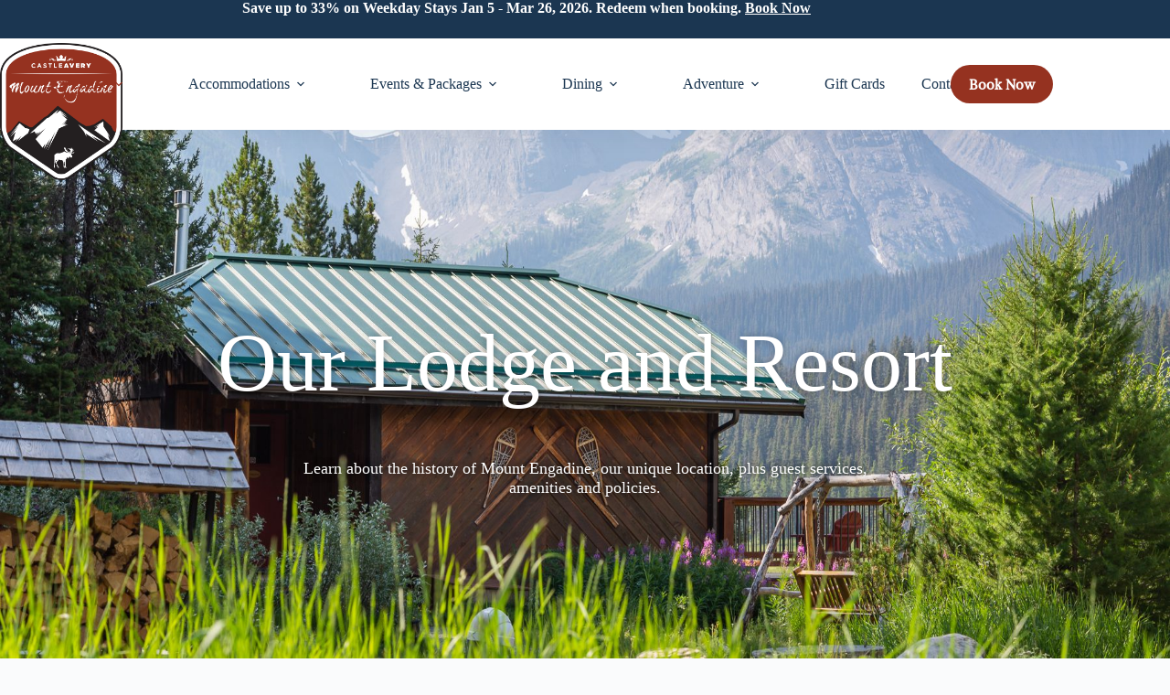

--- FILE ---
content_type: text/html; charset=UTF-8
request_url: https://mountengadine.com/our-lodge/
body_size: 83744
content:
<!doctype html>
<html lang="en-US">
<head><meta charset="UTF-8"><script>if(navigator.userAgent.match(/MSIE|Internet Explorer/i)||navigator.userAgent.match(/Trident\/7\..*?rv:11/i)){var href=document.location.href;if(!href.match(/[?&]nowprocket/)){if(href.indexOf("?")==-1){if(href.indexOf("#")==-1){document.location.href=href+"?nowprocket=1"}else{document.location.href=href.replace("#","?nowprocket=1#")}}else{if(href.indexOf("#")==-1){document.location.href=href+"&nowprocket=1"}else{document.location.href=href.replace("#","&nowprocket=1#")}}}}</script><script>(()=>{class RocketLazyLoadScripts{constructor(){this.v="2.0.4",this.userEvents=["keydown","keyup","mousedown","mouseup","mousemove","mouseover","mouseout","touchmove","touchstart","touchend","touchcancel","wheel","click","dblclick","input"],this.attributeEvents=["onblur","onclick","oncontextmenu","ondblclick","onfocus","onmousedown","onmouseenter","onmouseleave","onmousemove","onmouseout","onmouseover","onmouseup","onmousewheel","onscroll","onsubmit"]}async t(){this.i(),this.o(),/iP(ad|hone)/.test(navigator.userAgent)&&this.h(),this.u(),this.l(this),this.m(),this.k(this),this.p(this),this._(),await Promise.all([this.R(),this.L()]),this.lastBreath=Date.now(),this.S(this),this.P(),this.D(),this.O(),this.M(),await this.C(this.delayedScripts.normal),await this.C(this.delayedScripts.defer),await this.C(this.delayedScripts.async),await this.T(),await this.F(),await this.j(),await this.A(),window.dispatchEvent(new Event("rocket-allScriptsLoaded")),this.everythingLoaded=!0,this.lastTouchEnd&&await new Promise(t=>setTimeout(t,500-Date.now()+this.lastTouchEnd)),this.I(),this.H(),this.U(),this.W()}i(){this.CSPIssue=sessionStorage.getItem("rocketCSPIssue"),document.addEventListener("securitypolicyviolation",t=>{this.CSPIssue||"script-src-elem"!==t.violatedDirective||"data"!==t.blockedURI||(this.CSPIssue=!0,sessionStorage.setItem("rocketCSPIssue",!0))},{isRocket:!0})}o(){window.addEventListener("pageshow",t=>{this.persisted=t.persisted,this.realWindowLoadedFired=!0},{isRocket:!0}),window.addEventListener("pagehide",()=>{this.onFirstUserAction=null},{isRocket:!0})}h(){let t;function e(e){t=e}window.addEventListener("touchstart",e,{isRocket:!0}),window.addEventListener("touchend",function i(o){o.changedTouches[0]&&t.changedTouches[0]&&Math.abs(o.changedTouches[0].pageX-t.changedTouches[0].pageX)<10&&Math.abs(o.changedTouches[0].pageY-t.changedTouches[0].pageY)<10&&o.timeStamp-t.timeStamp<200&&(window.removeEventListener("touchstart",e,{isRocket:!0}),window.removeEventListener("touchend",i,{isRocket:!0}),"INPUT"===o.target.tagName&&"text"===o.target.type||(o.target.dispatchEvent(new TouchEvent("touchend",{target:o.target,bubbles:!0})),o.target.dispatchEvent(new MouseEvent("mouseover",{target:o.target,bubbles:!0})),o.target.dispatchEvent(new PointerEvent("click",{target:o.target,bubbles:!0,cancelable:!0,detail:1,clientX:o.changedTouches[0].clientX,clientY:o.changedTouches[0].clientY})),event.preventDefault()))},{isRocket:!0})}q(t){this.userActionTriggered||("mousemove"!==t.type||this.firstMousemoveIgnored?"keyup"===t.type||"mouseover"===t.type||"mouseout"===t.type||(this.userActionTriggered=!0,this.onFirstUserAction&&this.onFirstUserAction()):this.firstMousemoveIgnored=!0),"click"===t.type&&t.preventDefault(),t.stopPropagation(),t.stopImmediatePropagation(),"touchstart"===this.lastEvent&&"touchend"===t.type&&(this.lastTouchEnd=Date.now()),"click"===t.type&&(this.lastTouchEnd=0),this.lastEvent=t.type,t.composedPath&&t.composedPath()[0].getRootNode()instanceof ShadowRoot&&(t.rocketTarget=t.composedPath()[0]),this.savedUserEvents.push(t)}u(){this.savedUserEvents=[],this.userEventHandler=this.q.bind(this),this.userEvents.forEach(t=>window.addEventListener(t,this.userEventHandler,{passive:!1,isRocket:!0})),document.addEventListener("visibilitychange",this.userEventHandler,{isRocket:!0})}U(){this.userEvents.forEach(t=>window.removeEventListener(t,this.userEventHandler,{passive:!1,isRocket:!0})),document.removeEventListener("visibilitychange",this.userEventHandler,{isRocket:!0}),this.savedUserEvents.forEach(t=>{(t.rocketTarget||t.target).dispatchEvent(new window[t.constructor.name](t.type,t))})}m(){const t="return false",e=Array.from(this.attributeEvents,t=>"data-rocket-"+t),i="["+this.attributeEvents.join("],[")+"]",o="[data-rocket-"+this.attributeEvents.join("],[data-rocket-")+"]",s=(e,i,o)=>{o&&o!==t&&(e.setAttribute("data-rocket-"+i,o),e["rocket"+i]=new Function("event",o),e.setAttribute(i,t))};new MutationObserver(t=>{for(const n of t)"attributes"===n.type&&(n.attributeName.startsWith("data-rocket-")||this.everythingLoaded?n.attributeName.startsWith("data-rocket-")&&this.everythingLoaded&&this.N(n.target,n.attributeName.substring(12)):s(n.target,n.attributeName,n.target.getAttribute(n.attributeName))),"childList"===n.type&&n.addedNodes.forEach(t=>{if(t.nodeType===Node.ELEMENT_NODE)if(this.everythingLoaded)for(const i of[t,...t.querySelectorAll(o)])for(const t of i.getAttributeNames())e.includes(t)&&this.N(i,t.substring(12));else for(const e of[t,...t.querySelectorAll(i)])for(const t of e.getAttributeNames())this.attributeEvents.includes(t)&&s(e,t,e.getAttribute(t))})}).observe(document,{subtree:!0,childList:!0,attributeFilter:[...this.attributeEvents,...e]})}I(){this.attributeEvents.forEach(t=>{document.querySelectorAll("[data-rocket-"+t+"]").forEach(e=>{this.N(e,t)})})}N(t,e){const i=t.getAttribute("data-rocket-"+e);i&&(t.setAttribute(e,i),t.removeAttribute("data-rocket-"+e))}k(t){Object.defineProperty(HTMLElement.prototype,"onclick",{get(){return this.rocketonclick||null},set(e){this.rocketonclick=e,this.setAttribute(t.everythingLoaded?"onclick":"data-rocket-onclick","this.rocketonclick(event)")}})}S(t){function e(e,i){let o=e[i];e[i]=null,Object.defineProperty(e,i,{get:()=>o,set(s){t.everythingLoaded?o=s:e["rocket"+i]=o=s}})}e(document,"onreadystatechange"),e(window,"onload"),e(window,"onpageshow");try{Object.defineProperty(document,"readyState",{get:()=>t.rocketReadyState,set(e){t.rocketReadyState=e},configurable:!0}),document.readyState="loading"}catch(t){console.log("WPRocket DJE readyState conflict, bypassing")}}l(t){this.originalAddEventListener=EventTarget.prototype.addEventListener,this.originalRemoveEventListener=EventTarget.prototype.removeEventListener,this.savedEventListeners=[],EventTarget.prototype.addEventListener=function(e,i,o){o&&o.isRocket||!t.B(e,this)&&!t.userEvents.includes(e)||t.B(e,this)&&!t.userActionTriggered||e.startsWith("rocket-")||t.everythingLoaded?t.originalAddEventListener.call(this,e,i,o):(t.savedEventListeners.push({target:this,remove:!1,type:e,func:i,options:o}),"mouseenter"!==e&&"mouseleave"!==e||t.originalAddEventListener.call(this,e,t.savedUserEvents.push,o))},EventTarget.prototype.removeEventListener=function(e,i,o){o&&o.isRocket||!t.B(e,this)&&!t.userEvents.includes(e)||t.B(e,this)&&!t.userActionTriggered||e.startsWith("rocket-")||t.everythingLoaded?t.originalRemoveEventListener.call(this,e,i,o):t.savedEventListeners.push({target:this,remove:!0,type:e,func:i,options:o})}}J(t,e){this.savedEventListeners=this.savedEventListeners.filter(i=>{let o=i.type,s=i.target||window;return e!==o||t!==s||(this.B(o,s)&&(i.type="rocket-"+o),this.$(i),!1)})}H(){EventTarget.prototype.addEventListener=this.originalAddEventListener,EventTarget.prototype.removeEventListener=this.originalRemoveEventListener,this.savedEventListeners.forEach(t=>this.$(t))}$(t){t.remove?this.originalRemoveEventListener.call(t.target,t.type,t.func,t.options):this.originalAddEventListener.call(t.target,t.type,t.func,t.options)}p(t){let e;function i(e){return t.everythingLoaded?e:e.split(" ").map(t=>"load"===t||t.startsWith("load.")?"rocket-jquery-load":t).join(" ")}function o(o){function s(e){const s=o.fn[e];o.fn[e]=o.fn.init.prototype[e]=function(){return this[0]===window&&t.userActionTriggered&&("string"==typeof arguments[0]||arguments[0]instanceof String?arguments[0]=i(arguments[0]):"object"==typeof arguments[0]&&Object.keys(arguments[0]).forEach(t=>{const e=arguments[0][t];delete arguments[0][t],arguments[0][i(t)]=e})),s.apply(this,arguments),this}}if(o&&o.fn&&!t.allJQueries.includes(o)){const e={DOMContentLoaded:[],"rocket-DOMContentLoaded":[]};for(const t in e)document.addEventListener(t,()=>{e[t].forEach(t=>t())},{isRocket:!0});o.fn.ready=o.fn.init.prototype.ready=function(i){function s(){parseInt(o.fn.jquery)>2?setTimeout(()=>i.bind(document)(o)):i.bind(document)(o)}return"function"==typeof i&&(t.realDomReadyFired?!t.userActionTriggered||t.fauxDomReadyFired?s():e["rocket-DOMContentLoaded"].push(s):e.DOMContentLoaded.push(s)),o([])},s("on"),s("one"),s("off"),t.allJQueries.push(o)}e=o}t.allJQueries=[],o(window.jQuery),Object.defineProperty(window,"jQuery",{get:()=>e,set(t){o(t)}})}P(){const t=new Map;document.write=document.writeln=function(e){const i=document.currentScript,o=document.createRange(),s=i.parentElement;let n=t.get(i);void 0===n&&(n=i.nextSibling,t.set(i,n));const c=document.createDocumentFragment();o.setStart(c,0),c.appendChild(o.createContextualFragment(e)),s.insertBefore(c,n)}}async R(){return new Promise(t=>{this.userActionTriggered?t():this.onFirstUserAction=t})}async L(){return new Promise(t=>{document.addEventListener("DOMContentLoaded",()=>{this.realDomReadyFired=!0,t()},{isRocket:!0})})}async j(){return this.realWindowLoadedFired?Promise.resolve():new Promise(t=>{window.addEventListener("load",t,{isRocket:!0})})}M(){this.pendingScripts=[];this.scriptsMutationObserver=new MutationObserver(t=>{for(const e of t)e.addedNodes.forEach(t=>{"SCRIPT"!==t.tagName||t.noModule||t.isWPRocket||this.pendingScripts.push({script:t,promise:new Promise(e=>{const i=()=>{const i=this.pendingScripts.findIndex(e=>e.script===t);i>=0&&this.pendingScripts.splice(i,1),e()};t.addEventListener("load",i,{isRocket:!0}),t.addEventListener("error",i,{isRocket:!0}),setTimeout(i,1e3)})})})}),this.scriptsMutationObserver.observe(document,{childList:!0,subtree:!0})}async F(){await this.X(),this.pendingScripts.length?(await this.pendingScripts[0].promise,await this.F()):this.scriptsMutationObserver.disconnect()}D(){this.delayedScripts={normal:[],async:[],defer:[]},document.querySelectorAll("script[type$=rocketlazyloadscript]").forEach(t=>{t.hasAttribute("data-rocket-src")?t.hasAttribute("async")&&!1!==t.async?this.delayedScripts.async.push(t):t.hasAttribute("defer")&&!1!==t.defer||"module"===t.getAttribute("data-rocket-type")?this.delayedScripts.defer.push(t):this.delayedScripts.normal.push(t):this.delayedScripts.normal.push(t)})}async _(){await this.L();let t=[];document.querySelectorAll("script[type$=rocketlazyloadscript][data-rocket-src]").forEach(e=>{let i=e.getAttribute("data-rocket-src");if(i&&!i.startsWith("data:")){i.startsWith("//")&&(i=location.protocol+i);try{const o=new URL(i).origin;o!==location.origin&&t.push({src:o,crossOrigin:e.crossOrigin||"module"===e.getAttribute("data-rocket-type")})}catch(t){}}}),t=[...new Map(t.map(t=>[JSON.stringify(t),t])).values()],this.Y(t,"preconnect")}async G(t){if(await this.K(),!0!==t.noModule||!("noModule"in HTMLScriptElement.prototype))return new Promise(e=>{let i;function o(){(i||t).setAttribute("data-rocket-status","executed"),e()}try{if(navigator.userAgent.includes("Firefox/")||""===navigator.vendor||this.CSPIssue)i=document.createElement("script"),[...t.attributes].forEach(t=>{let e=t.nodeName;"type"!==e&&("data-rocket-type"===e&&(e="type"),"data-rocket-src"===e&&(e="src"),i.setAttribute(e,t.nodeValue))}),t.text&&(i.text=t.text),t.nonce&&(i.nonce=t.nonce),i.hasAttribute("src")?(i.addEventListener("load",o,{isRocket:!0}),i.addEventListener("error",()=>{i.setAttribute("data-rocket-status","failed-network"),e()},{isRocket:!0}),setTimeout(()=>{i.isConnected||e()},1)):(i.text=t.text,o()),i.isWPRocket=!0,t.parentNode.replaceChild(i,t);else{const i=t.getAttribute("data-rocket-type"),s=t.getAttribute("data-rocket-src");i?(t.type=i,t.removeAttribute("data-rocket-type")):t.removeAttribute("type"),t.addEventListener("load",o,{isRocket:!0}),t.addEventListener("error",i=>{this.CSPIssue&&i.target.src.startsWith("data:")?(console.log("WPRocket: CSP fallback activated"),t.removeAttribute("src"),this.G(t).then(e)):(t.setAttribute("data-rocket-status","failed-network"),e())},{isRocket:!0}),s?(t.fetchPriority="high",t.removeAttribute("data-rocket-src"),t.src=s):t.src="data:text/javascript;base64,"+window.btoa(unescape(encodeURIComponent(t.text)))}}catch(i){t.setAttribute("data-rocket-status","failed-transform"),e()}});t.setAttribute("data-rocket-status","skipped")}async C(t){const e=t.shift();return e?(e.isConnected&&await this.G(e),this.C(t)):Promise.resolve()}O(){this.Y([...this.delayedScripts.normal,...this.delayedScripts.defer,...this.delayedScripts.async],"preload")}Y(t,e){this.trash=this.trash||[];let i=!0;var o=document.createDocumentFragment();t.forEach(t=>{const s=t.getAttribute&&t.getAttribute("data-rocket-src")||t.src;if(s&&!s.startsWith("data:")){const n=document.createElement("link");n.href=s,n.rel=e,"preconnect"!==e&&(n.as="script",n.fetchPriority=i?"high":"low"),t.getAttribute&&"module"===t.getAttribute("data-rocket-type")&&(n.crossOrigin=!0),t.crossOrigin&&(n.crossOrigin=t.crossOrigin),t.integrity&&(n.integrity=t.integrity),t.nonce&&(n.nonce=t.nonce),o.appendChild(n),this.trash.push(n),i=!1}}),document.head.appendChild(o)}W(){this.trash.forEach(t=>t.remove())}async T(){try{document.readyState="interactive"}catch(t){}this.fauxDomReadyFired=!0;try{await this.K(),this.J(document,"readystatechange"),document.dispatchEvent(new Event("rocket-readystatechange")),await this.K(),document.rocketonreadystatechange&&document.rocketonreadystatechange(),await this.K(),this.J(document,"DOMContentLoaded"),document.dispatchEvent(new Event("rocket-DOMContentLoaded")),await this.K(),this.J(window,"DOMContentLoaded"),window.dispatchEvent(new Event("rocket-DOMContentLoaded"))}catch(t){console.error(t)}}async A(){try{document.readyState="complete"}catch(t){}try{await this.K(),this.J(document,"readystatechange"),document.dispatchEvent(new Event("rocket-readystatechange")),await this.K(),document.rocketonreadystatechange&&document.rocketonreadystatechange(),await this.K(),this.J(window,"load"),window.dispatchEvent(new Event("rocket-load")),await this.K(),window.rocketonload&&window.rocketonload(),await this.K(),this.allJQueries.forEach(t=>t(window).trigger("rocket-jquery-load")),await this.K(),this.J(window,"pageshow");const t=new Event("rocket-pageshow");t.persisted=this.persisted,window.dispatchEvent(t),await this.K(),window.rocketonpageshow&&window.rocketonpageshow({persisted:this.persisted})}catch(t){console.error(t)}}async K(){Date.now()-this.lastBreath>45&&(await this.X(),this.lastBreath=Date.now())}async X(){return document.hidden?new Promise(t=>setTimeout(t)):new Promise(t=>requestAnimationFrame(t))}B(t,e){return e===document&&"readystatechange"===t||(e===document&&"DOMContentLoaded"===t||(e===window&&"DOMContentLoaded"===t||(e===window&&"load"===t||e===window&&"pageshow"===t)))}static run(){(new RocketLazyLoadScripts).t()}}RocketLazyLoadScripts.run()})();</script>
	
	
	<meta name="viewport" content="width=device-width, initial-scale=1, maximum-scale=5, viewport-fit=cover">
	<link rel="profile" href="https://gmpg.org/xfn/11">

	<meta name='robots' content='index, follow, max-image-preview:large, max-snippet:-1, max-video-preview:-1' />

	<!-- This site is optimized with the Yoast SEO plugin v26.5 - https://yoast.com/wordpress/plugins/seo/ -->
	<title>Our Lodge: History, Amenities &amp; Policies | Mount Engadine</title>
<link data-rocket-prefetch href="https://connect.facebook.net" rel="dns-prefetch">
<link data-rocket-prefetch href="https://www.googletagmanager.com" rel="dns-prefetch">
<link data-rocket-prefetch href="https://static.hotjar.com" rel="dns-prefetch">
<link data-rocket-prefetch href="https://fonts.googleapis.com" rel="dns-prefetch">
<link data-rocket-prefetch href="https://widgets.webrez.com" rel="dns-prefetch">
<link data-rocket-prefetch href="https://guestfolio.net" rel="dns-prefetch">
<link data-rocket-prefetch href="https://googleads.g.doubleclick.net" rel="dns-prefetch">
<link data-rocket-prefetch href="https://script.hotjar.com" rel="dns-prefetch">
<link data-rocket-preload as="style" href="https://fonts.googleapis.com/css2?family=Alike:wght@400;500;600;700&#038;display=swap" rel="preload">
<link href="https://fonts.googleapis.com/css2?family=Alike:wght@400;500;600;700&#038;display=swap" media="print" onload="this.media=&#039;all&#039;" rel="stylesheet">
<style id="wpr-usedcss">img:is([sizes=auto i],[sizes^="auto," i]){contain-intrinsic-size:3000px 1500px}@font-face{font-family:ct_font_brushtip__travis;font-style:normal;font-weight:400;font-display:swap;src:url('https://mountengadine.com/wp-content/uploads/2024/10/BrushtipTravis.ttf') format('truetype')}[data-header*=type-1] .ct-header [data-id=button] [class*=ct-button]{--theme-button-font-weight:600}[data-header*=type-1] .ct-header [data-id=button]{--theme-button-background-initial-color:var(--theme-palette-color-2);--theme-button-background-hover-color:var(--theme-palette-color-1);--theme-button-border-radius:100px}[data-header*=type-1] .ct-header [data-id=logo] .site-logo-container{--logo-max-height:150px}[data-header*=type-1] .ct-header [data-sticky] [data-id=logo]{--logo-sticky-shrink:0.7}[data-header*=type-1] .ct-header [data-id=logo]{--margin:0px 0px -60px 0px!important;--horizontal-alignment:left}[data-header*=type-1] .ct-header [data-id=menu]{--menu-items-spacing:40px;--menu-items-gap:0px}[data-header*=type-1] .ct-header [data-id=menu]>ul>li>a{--theme-font-weight:700;--theme-text-transform:capitalize;--theme-font-size:16px;--theme-line-height:1.3;--theme-link-initial-color:var(--theme-palette-color-1);--theme-link-hover-color:var(--theme-palette-color-2)}[data-header*=type-1] .ct-header [data-id=menu] .sub-menu .ct-menu-link{--theme-link-initial-color:var(--theme-palette-color-1);--theme-link-hover-color:var(--theme-palette-color-2);--theme-font-weight:500;--theme-font-size:14px}[data-header*=type-1] .ct-header [data-id=menu] .sub-menu{--dropdown-background-color:var(--theme-palette-color-7);--dropdown-top-offset:0px;--dropdown-horizontal-offset:5px;--dropdown-width:220px;--dropdown-items-spacing:10px;--dropdown-divider:1px dashed var(--theme-palette-color-6);--theme-box-shadow:0px 10px 20px rgba(41, 51, 61, .1);--theme-border-radius:0px 0px 2px 2px}[data-header*=type-1] .ct-header [data-sticky*=yes] [data-id=menu] .sub-menu{--sticky-state-dropdown-top-offset:0px}[data-header*=type-1] .ct-header [data-row*=middle]{--height:100px;background-color:var(--theme-palette-color-8);background-image:none;--theme-border-top:none;--theme-border-bottom:none;--theme-box-shadow:0px 10px 20px rgba(44, 62, 80, .05)}[data-header*=type-1] .ct-header [data-row*=middle]>div{--theme-border-top:none;--theme-border-bottom:none}[data-header*=type-1] .ct-header [data-sticky*=yes] [data-row*=middle]{background-color:var(--theme-palette-color-8);background-image:none;--theme-border-top:none;--theme-border-bottom:none;--theme-box-shadow:0px 10px 20px rgba(44, 62, 80, .05)}[data-header*=type-1]{--sticky-shrink:70;--header-height:140px;--header-sticky-height:100px;--header-sticky-offset:0px}[data-header*=type-1] .ct-header [data-sticky*=yes] [data-row*=middle]>div{--theme-border-top:none;--theme-border-bottom:none}[data-header*=type-1] [data-id=mobile-menu]{--items-vertical-spacing:5px;--theme-font-weight:700;--theme-font-size:20px;--theme-link-initial-color:var(--theme-palette-color-1);--theme-link-hover-color:var(--theme-palette-color-1);--mobile-menu-divider:1px solid var(--theme-palette-color-5)}[data-header*=type-1] #offcanvas{--theme-box-shadow:0px 0px 70px rgba(0, 0, 0, .35);--side-panel-width:500px;--panel-content-height:100%}[data-header*=type-1] #offcanvas .ct-panel-inner{background-color:rgba(18,21,25,.98)}[data-header*=type-1] #offcanvas .ct-toggle-close{--theme-icon-size:16px}[data-header*=type-1] .ct-header [data-id=text]{--max-width:100%;--theme-font-size:16px;--theme-line-height:1.3;--theme-text-color:var(--theme-palette-color-8);--theme-link-initial-color:var(--theme-palette-color-8);--theme-link-hover-color:var(--theme-palette-color-6);--horizontal-alignment:center}[data-header*=type-1] .ct-header [data-row*=top]{--height:40px;background-color:var(--theme-palette-color-1);background-image:none;--theme-border-top:none;--theme-border-bottom:none;--theme-box-shadow:none}[data-header*=type-1] .ct-header [data-row*=top]>div{--theme-border-top:none;--theme-border-bottom:none}[data-header*=type-1] .ct-header [data-sticky*=yes] [data-row*=top]{background-color:var(--theme-palette-color-8);background-image:none;--theme-border-top:none;--theme-border-bottom:none;--theme-box-shadow:none}[data-header*=type-1] .ct-header [data-sticky*=yes] [data-row*=top]>div{--theme-border-top:none;--theme-border-bottom:none}[data-header*=type-1] [data-id=trigger]{--theme-icon-size:18px}[data-header*=type-1] .ct-header [data-id=BJ3GJN]{--theme-icon-size:15px;--theme-button-background-initial-color:var(--theme-palette-color-2);--theme-button-background-hover-color:var(--theme-palette-color-1);--theme-button-border-radius:100px}[data-header*=type-1] .ct-header [data-id=BJ3GJN] [class*=ct-button]{--theme-button-font-weight:600}[data-header*=type-1] .ct-header [data-id="8mIG_e"]{--theme-icon-size:15px;--theme-button-background-initial-color:var(--theme-palette-color-2);--theme-button-background-hover-color:var(--theme-palette-color-1);--theme-button-border-radius:100px}[data-header*=type-1] .ct-header [data-id="8mIG_e"] [class*=ct-button]{--theme-button-font-weight:600}[data-header*=type-1] .ct-header{background-image:none}[data-header*=type-1] [data-sticky*=yes]{background-image:none}[data-footer*=type-1] .ct-footer [data-row*=bottom]>div{--container-spacing:30px;--theme-border:none;--theme-border-top:none;--theme-border-bottom:none;--grid-template-columns:2fr 1fr 1fr 1fr}[data-footer*=type-1] .ct-footer [data-row*=bottom]{--theme-border-top:none;--theme-border-bottom:none;background-color:var(--theme-palette-color-5)}[data-footer*=type-1] [data-id=copyright]{--theme-font-weight:400;--theme-font-size:12px;--theme-line-height:1.3;--theme-text-color:var(--theme-palette-color-3);--theme-link-initial-color:var(--theme-palette-color-1);--theme-link-hover-color:var(--theme-palette-color-2)}[data-footer*=type-1] .ct-footer [data-row*=middle]>div{--container-spacing:0px;--vertical-alignment:center;--theme-border:none;--theme-border-top:none;--theme-border-bottom:none;--grid-template-columns:initial}[data-footer*=type-1] .ct-footer [data-row*=middle]{--theme-border-top:none;--theme-border-bottom:none;background-color:transparent}[data-footer*=type-1] [data-id=socials].ct-footer-socials{--theme-icon-size:20px;--items-spacing:25px;--margin:-20px 0px 60px 0px!important}[data-footer*=type-1] [data-column=socials]{--horizontal-alignment:center;--vertical-alignment:center}[data-footer*=type-1] [data-id=socials].ct-footer-socials [data-color=custom]{--theme-icon-color:var(--theme-palette-color-1);--theme-icon-hover-color:var(--theme-palette-color-2);--background-color:rgba(218, 222, 228, .3);--background-hover-color:var(--theme-palette-color-1)}[data-footer*=type-1] [data-id=socials].ct-footer-socials .ct-label{--visibility:none}[data-footer*=type-1] .ct-footer [data-row*=top]>div{--container-spacing:60px;--columns-gap:20px;--widgets-gap:40px;--theme-border:none;--theme-border-top:none;--theme-border-bottom:none;--grid-template-columns:repeat(3, 1fr)}[data-footer*=type-1] .ct-footer [data-row*=top]{--theme-border-top:none;--theme-border-bottom:none;background-color:transparent}[data-footer*=type-1] .ct-footer [data-column=widget-area-1]{--text-horizontal-alignment:right;--horizontal-alignment:flex-end}[data-footer*=type-1] .ct-footer [data-column=widget-area-2]{--margin:0px 80px 0px 0px!important}[data-footer*=type-1] .ct-footer [data-column=widget-area-4]{--text-horizontal-alignment:right;--horizontal-alignment:flex-end;--vertical-alignment:flex-end}[data-footer*=type-1] [data-column=widget-area-5]{--text-horizontal-alignment:center;--horizontal-alignment:center;--vertical-alignment:flex-end;--margin:0px 0px 0px 100px!important}[data-footer*=type-1] [data-column=widget-area-6]{--text-horizontal-alignment:right;--horizontal-alignment:flex-end;--vertical-alignment:flex-end}[data-footer*=type-1] .ct-footer [data-id=text]{--max-width:100%;--theme-font-size:15px;--theme-line-height:1.3}[data-footer*=type-1] .ct-footer [data-column=text]{--horizontal-alignment:center;--vertical-alignment:center}[data-footer*=type-1] .ct-footer{background-color:var(--theme-palette-color-6)}:root{--theme-font-family:Alike,Sans-Serif;--theme-font-weight:400;--theme-text-transform:none;--theme-text-decoration:none;--theme-font-size:17px;--theme-line-height:1.65;--theme-letter-spacing:0em;--theme-button-font-family:Alike,Sans-Serif;--theme-button-font-weight:400;--theme-button-font-size:15px;--has-classic-forms:var(--true);--has-modern-forms:var(--false);--theme-form-field-border-initial-color:var(--theme-border-color);--theme-form-field-border-focus-color:var(--theme-palette-color-1);--theme-form-selection-field-initial-color:var(--theme-border-color);--theme-form-selection-field-active-color:var(--theme-palette-color-1);--e-global-color-blocksy_palette_1:var(--theme-palette-color-1);--e-global-color-blocksy_palette_2:var(--theme-palette-color-2);--e-global-color-blocksy_palette_3:var(--theme-palette-color-3);--e-global-color-blocksy_palette_4:var(--theme-palette-color-4);--e-global-color-blocksy_palette_5:var(--theme-palette-color-5);--e-global-color-blocksy_palette_6:var(--theme-palette-color-6);--e-global-color-blocksy_palette_7:var(--theme-palette-color-7);--e-global-color-blocksy_palette_8:var(--theme-palette-color-8);--theme-palette-color-1:#1b3651;--theme-palette-color-2:#953220;--theme-palette-color-3:#4a4544;--theme-palette-color-4:#192a3d;--theme-palette-color-5:#cecbca;--theme-palette-color-6:#eae9e9;--theme-palette-color-7:#FAFBFC;--theme-palette-color-8:#ffffff;--theme-text-color:var(--theme-palette-color-3);--theme-link-initial-color:var(--theme-palette-color-2);--theme-link-hover-color:var(--theme-palette-color-1);--theme-selection-text-color:#ffffff;--theme-selection-background-color:var(--theme-palette-color-1);--theme-border-color:var(--theme-palette-color-5);--theme-headings-color:var(--theme-palette-color-4);--theme-heading-1-color:var(--theme-palette-color-2);--theme-heading-2-color:var(--theme-palette-color-2);--theme-content-spacing:1.5em;--theme-button-min-height:40px;--theme-button-shadow:none;--theme-button-transform:none;--theme-button-text-initial-color:#ffffff;--theme-button-text-hover-color:#ffffff;--theme-button-background-initial-color:var(--theme-palette-color-1);--theme-button-background-hover-color:var(--theme-palette-color-2);--theme-button-border:none;--theme-button-padding:5px 20px;--theme-normal-container-max-width:1290px;--theme-content-vertical-spacing:60px;--theme-container-edge-spacing:90vw;--theme-narrow-container-max-width:750px;--theme-wide-offset:130px}h1{--theme-font-family:ct_font_brushtip__travis,Sans-Serif;--theme-font-weight:400;--theme-font-size:80px;--theme-line-height:1.5}h2{--theme-font-family:Alike,Sans-Serif;--theme-font-weight:400;--theme-font-size:40px;--theme-line-height:1.5}h3{--theme-font-family:Alike,Sans-Serif;--theme-font-weight:400;--theme-font-size:30px;--theme-line-height:1.5}h4{--theme-font-family:Alike,Sans-Serif;--theme-font-weight:400;--theme-font-size:20px;--theme-line-height:1.5}h5{--theme-font-family:ct_font_brushtip__travis,Sans-Serif;--theme-font-weight:400;--theme-font-size:28px;--theme-line-height:1.5}body{background-color:var(--theme-palette-color-7);background-image:none}form textarea{--theme-form-field-height:170px}.ct-sidebar{--theme-link-initial-color:var(--theme-text-color)}.menu .menu-item-135[class*=ct-mega-menu] .sub-menu .ct-column-heading{--theme-font-weight:700;--theme-font-size:15px}nav>ul>.menu-item-135[class*=ct-mega-menu]>.sub-menu{--dropdown-columns-divider:1px solid rgba(255, 255, 255, .1);--grid-template-columns:repeat(2, 1fr)}.menu-item-135.ct-mega-menu-custom-width .sub-menu{--mega-menu-max-width:400px}@media (max-width:999.98px){[data-header*=type-1] .ct-header [data-id=logo] .site-logo-container{--logo-max-height:120px}[data-header*=type-1] [data-id=mobile-menu]{--theme-font-size:16px}[data-header*=type-1] #offcanvas .ct-panel-inner{background-color:var(--theme-palette-color-8)}[data-header*=type-1] #offcanvas{--side-panel-width:65vw}[data-header*=type-1] [data-id=trigger]{--theme-icon-size:28px;--margin:0px 0px 0px 28px!important}[data-footer*=type-1] .ct-footer [data-row*=bottom]>div{--grid-template-columns:initial}[data-footer*=type-1] .ct-footer [data-row*=middle]>div{--grid-template-columns:initial}[data-footer*=type-1] [data-id=socials].ct-footer-socials{--margin:0px 0px 60px 0px!important}[data-footer*=type-1] .ct-footer [data-row*=top]>div{--grid-template-columns:initial}}@media (max-width:689.98px){[data-header*=type-1] [data-id=mobile-menu]{--items-vertical-spacing:15px;--theme-font-size:17px}[data-header*=type-1] #offcanvas{--side-panel-width:80vw}[data-header*=type-1] #offcanvas .ct-toggle-close{--theme-icon-color:var(--theme-palette-color-4)}[data-header*=type-1] #offcanvas .ct-toggle-close:hover{--theme-icon-color:var(--theme-palette-color-4)}[data-header*=type-1] .ct-header [data-row*=top]{--height:55px;--theme-box-shadow:0px 10px 20px rgba(44, 62, 80, .05)}[data-header*=type-1] .ct-header [data-sticky*=yes] [data-row*=top]{--theme-box-shadow:0px 10px 20px rgba(44, 62, 80, .05)}[data-header*=type-1] [data-id=trigger]{--margin:0px 0px 0px 20px!important}[data-header*=type-1] .ct-header [data-id=BJ3GJN]{--theme-icon-size:16px;--margin:20px 0px 0px 0px!important}[data-header*=type-1] .ct-header [data-id="8mIG_e"]{--theme-icon-size:16px;--margin:30px 0px 0px 0px!important}[data-header*=type-1]{--header-height:155px}[data-footer*=type-1] .ct-footer [data-row*=bottom]>div{--grid-template-columns:initial}[data-footer*=type-1] [data-column=copyright]{--horizontal-alignment:center}[data-footer*=type-1] [data-id=copyright]{--margin:0px 0px -20px 0px!important}[data-footer*=type-1] .ct-footer [data-row*=middle]>div{--grid-template-columns:initial}[data-footer*=type-1] .ct-footer [data-row*=top]>div{--grid-template-columns:initial}[data-footer*=type-1] .ct-footer [data-column=widget-area-1]{--text-horizontal-alignment:center;--horizontal-alignment:center;--margin:20px 0px 0px 0px!important}[data-footer*=type-1] .ct-footer [data-column=widget-area-2]{--margin:0px!important}[data-footer*=type-1] .ct-footer [data-column=widget-area-4]{--text-horizontal-alignment:center;--horizontal-alignment:center;--vertical-alignment:center;--margin:-100px!important}[data-footer*=type-1] [data-column=widget-area-5]{--vertical-alignment:center;--margin:-100px!important}[data-footer*=type-1] [data-column=widget-area-6]{--text-horizontal-alignment:center;--horizontal-alignment:center;--vertical-alignment:center;--margin:-100px!important}[data-footer*=type-1] .ct-footer [data-id=text]{--margin:20px 0px 0px 0px!important}:root{--theme-content-vertical-spacing:50px;--theme-container-edge-spacing:88vw}}:root{--wp--preset--aspect-ratio--square:1;--wp--preset--aspect-ratio--4-3:4/3;--wp--preset--aspect-ratio--3-4:3/4;--wp--preset--aspect-ratio--3-2:3/2;--wp--preset--aspect-ratio--2-3:2/3;--wp--preset--aspect-ratio--16-9:16/9;--wp--preset--aspect-ratio--9-16:9/16;--wp--preset--color--black:#000000;--wp--preset--color--cyan-bluish-gray:#abb8c3;--wp--preset--color--white:#ffffff;--wp--preset--color--pale-pink:#f78da7;--wp--preset--color--vivid-red:#cf2e2e;--wp--preset--color--luminous-vivid-orange:#ff6900;--wp--preset--color--luminous-vivid-amber:#fcb900;--wp--preset--color--light-green-cyan:#7bdcb5;--wp--preset--color--vivid-green-cyan:#00d084;--wp--preset--color--pale-cyan-blue:#8ed1fc;--wp--preset--color--vivid-cyan-blue:#0693e3;--wp--preset--color--vivid-purple:#9b51e0;--wp--preset--color--palette-color-1:var(--theme-palette-color-1, #1b3651);--wp--preset--color--palette-color-2:var(--theme-palette-color-2, #953220);--wp--preset--color--palette-color-3:var(--theme-palette-color-3, #4a4544);--wp--preset--color--palette-color-4:var(--theme-palette-color-4, #192a3d);--wp--preset--color--palette-color-5:var(--theme-palette-color-5, #cecbca);--wp--preset--color--palette-color-6:var(--theme-palette-color-6, #eae9e9);--wp--preset--color--palette-color-7:var(--theme-palette-color-7, #FAFBFC);--wp--preset--color--palette-color-8:var(--theme-palette-color-8, #ffffff);--wp--preset--gradient--vivid-cyan-blue-to-vivid-purple:linear-gradient(135deg,rgba(6, 147, 227, 1) 0%,rgb(155, 81, 224) 100%);--wp--preset--gradient--light-green-cyan-to-vivid-green-cyan:linear-gradient(135deg,rgb(122, 220, 180) 0%,rgb(0, 208, 130) 100%);--wp--preset--gradient--luminous-vivid-amber-to-luminous-vivid-orange:linear-gradient(135deg,rgba(252, 185, 0, 1) 0%,rgba(255, 105, 0, 1) 100%);--wp--preset--gradient--luminous-vivid-orange-to-vivid-red:linear-gradient(135deg,rgba(255, 105, 0, 1) 0%,rgb(207, 46, 46) 100%);--wp--preset--gradient--very-light-gray-to-cyan-bluish-gray:linear-gradient(135deg,rgb(238, 238, 238) 0%,rgb(169, 184, 195) 100%);--wp--preset--gradient--cool-to-warm-spectrum:linear-gradient(135deg,rgb(74, 234, 220) 0%,rgb(151, 120, 209) 20%,rgb(207, 42, 186) 40%,rgb(238, 44, 130) 60%,rgb(251, 105, 98) 80%,rgb(254, 248, 76) 100%);--wp--preset--gradient--blush-light-purple:linear-gradient(135deg,rgb(255, 206, 236) 0%,rgb(152, 150, 240) 100%);--wp--preset--gradient--blush-bordeaux:linear-gradient(135deg,rgb(254, 205, 165) 0%,rgb(254, 45, 45) 50%,rgb(107, 0, 62) 100%);--wp--preset--gradient--luminous-dusk:linear-gradient(135deg,rgb(255, 203, 112) 0%,rgb(199, 81, 192) 50%,rgb(65, 88, 208) 100%);--wp--preset--gradient--pale-ocean:linear-gradient(135deg,rgb(255, 245, 203) 0%,rgb(182, 227, 212) 50%,rgb(51, 167, 181) 100%);--wp--preset--gradient--electric-grass:linear-gradient(135deg,rgb(202, 248, 128) 0%,rgb(113, 206, 126) 100%);--wp--preset--gradient--midnight:linear-gradient(135deg,rgb(2, 3, 129) 0%,rgb(40, 116, 252) 100%);--wp--preset--gradient--juicy-peach:linear-gradient(to right, #ffecd2 0%, #fcb69f 100%);--wp--preset--gradient--young-passion:linear-gradient(to right, #ff8177 0%, #ff867a 0%, #ff8c7f 21%, #f99185 52%, #cf556c 78%, #b12a5b 100%);--wp--preset--gradient--true-sunset:linear-gradient(to right, #fa709a 0%, #fee140 100%);--wp--preset--gradient--morpheus-den:linear-gradient(to top, #30cfd0 0%, #330867 100%);--wp--preset--gradient--plum-plate:linear-gradient(135deg, #667eea 0%, #764ba2 100%);--wp--preset--gradient--aqua-splash:linear-gradient(15deg, #13547a 0%, #80d0c7 100%);--wp--preset--gradient--love-kiss:linear-gradient(to top, #ff0844 0%, #ffb199 100%);--wp--preset--gradient--new-retrowave:linear-gradient(to top, #3b41c5 0%, #a981bb 49%, #ffc8a9 100%);--wp--preset--gradient--plum-bath:linear-gradient(to top, #cc208e 0%, #6713d2 100%);--wp--preset--gradient--high-flight:linear-gradient(to right, #0acffe 0%, #495aff 100%);--wp--preset--gradient--teen-party:linear-gradient(-225deg, #FF057C 0%, #8D0B93 50%, #321575 100%);--wp--preset--gradient--fabled-sunset:linear-gradient(-225deg, #231557 0%, #44107A 29%, #FF1361 67%, #FFF800 100%);--wp--preset--gradient--arielle-smile:radial-gradient(circle 248px at center, #16d9e3 0%, #30c7ec 47%, #46aef7 100%);--wp--preset--gradient--itmeo-branding:linear-gradient(180deg, #2af598 0%, #009efd 100%);--wp--preset--gradient--deep-blue:linear-gradient(to right, #6a11cb 0%, #2575fc 100%);--wp--preset--gradient--strong-bliss:linear-gradient(to right, #f78ca0 0%, #f9748f 19%, #fd868c 60%, #fe9a8b 100%);--wp--preset--gradient--sweet-period:linear-gradient(to top, #3f51b1 0%, #5a55ae 13%, #7b5fac 25%, #8f6aae 38%, #a86aa4 50%, #cc6b8e 62%, #f18271 75%, #f3a469 87%, #f7c978 100%);--wp--preset--gradient--purple-division:linear-gradient(to top, #7028e4 0%, #e5b2ca 100%);--wp--preset--gradient--cold-evening:linear-gradient(to top, #0c3483 0%, #a2b6df 100%, #6b8cce 100%, #a2b6df 100%);--wp--preset--gradient--mountain-rock:linear-gradient(to right, #868f96 0%, #596164 100%);--wp--preset--gradient--desert-hump:linear-gradient(to top, #c79081 0%, #dfa579 100%);--wp--preset--gradient--ethernal-constance:linear-gradient(to top, #09203f 0%, #537895 100%);--wp--preset--gradient--happy-memories:linear-gradient(-60deg, #ff5858 0%, #f09819 100%);--wp--preset--gradient--grown-early:linear-gradient(to top, #0ba360 0%, #3cba92 100%);--wp--preset--gradient--morning-salad:linear-gradient(-225deg, #B7F8DB 0%, #50A7C2 100%);--wp--preset--gradient--night-call:linear-gradient(-225deg, #AC32E4 0%, #7918F2 48%, #4801FF 100%);--wp--preset--gradient--mind-crawl:linear-gradient(-225deg, #473B7B 0%, #3584A7 51%, #30D2BE 100%);--wp--preset--gradient--angel-care:linear-gradient(-225deg, #FFE29F 0%, #FFA99F 48%, #FF719A 100%);--wp--preset--gradient--juicy-cake:linear-gradient(to top, #e14fad 0%, #f9d423 100%);--wp--preset--gradient--rich-metal:linear-gradient(to right, #d7d2cc 0%, #304352 100%);--wp--preset--gradient--mole-hall:linear-gradient(-20deg, #616161 0%, #9bc5c3 100%);--wp--preset--gradient--cloudy-knoxville:linear-gradient(120deg, #fdfbfb 0%, #ebedee 100%);--wp--preset--gradient--soft-grass:linear-gradient(to top, #c1dfc4 0%, #deecdd 100%);--wp--preset--gradient--saint-petersburg:linear-gradient(135deg, #f5f7fa 0%, #c3cfe2 100%);--wp--preset--gradient--everlasting-sky:linear-gradient(135deg, #fdfcfb 0%, #e2d1c3 100%);--wp--preset--gradient--kind-steel:linear-gradient(-20deg, #e9defa 0%, #fbfcdb 100%);--wp--preset--gradient--over-sun:linear-gradient(60deg, #abecd6 0%, #fbed96 100%);--wp--preset--gradient--premium-white:linear-gradient(to top, #d5d4d0 0%, #d5d4d0 1%, #eeeeec 31%, #efeeec 75%, #e9e9e7 100%);--wp--preset--gradient--clean-mirror:linear-gradient(45deg, #93a5cf 0%, #e4efe9 100%);--wp--preset--gradient--wild-apple:linear-gradient(to top, #d299c2 0%, #fef9d7 100%);--wp--preset--gradient--snow-again:linear-gradient(to top, #e6e9f0 0%, #eef1f5 100%);--wp--preset--gradient--confident-cloud:linear-gradient(to top, #dad4ec 0%, #dad4ec 1%, #f3e7e9 100%);--wp--preset--gradient--glass-water:linear-gradient(to top, #dfe9f3 0%, white 100%);--wp--preset--gradient--perfect-white:linear-gradient(-225deg, #E3FDF5 0%, #FFE6FA 100%);--wp--preset--font-size--small:13px;--wp--preset--font-size--medium:20px;--wp--preset--font-size--large:clamp(22px, 1.375rem + ((1vw - 3.2px) * 0.625), 30px);--wp--preset--font-size--x-large:clamp(30px, 1.875rem + ((1vw - 3.2px) * 1.563), 50px);--wp--preset--font-size--xx-large:clamp(45px, 2.813rem + ((1vw - 3.2px) * 2.734), 80px);--wp--preset--font-family--brushtip-travis:ct_font_brushtip__travis;--wp--preset--font-family--brushtip-travis-woff-2:ct_font_brushtip__travis__w_o_f_f2;--wp--preset--spacing--20:0.44rem;--wp--preset--spacing--30:0.67rem;--wp--preset--spacing--40:1rem;--wp--preset--spacing--50:1.5rem;--wp--preset--spacing--60:2.25rem;--wp--preset--spacing--70:3.38rem;--wp--preset--spacing--80:5.06rem;--wp--preset--shadow--natural:6px 6px 9px rgba(0, 0, 0, .2);--wp--preset--shadow--deep:12px 12px 50px rgba(0, 0, 0, .4);--wp--preset--shadow--sharp:6px 6px 0px rgba(0, 0, 0, .2);--wp--preset--shadow--outlined:6px 6px 0px -3px rgba(255, 255, 255, 1),6px 6px rgba(0, 0, 0, 1);--wp--preset--shadow--crisp:6px 6px 0px rgba(0, 0, 0, 1)}:root{--wp--style--global--content-size:var(--theme-block-max-width);--wp--style--global--wide-size:var(--theme-block-wide-max-width)}:where(body){margin:0}:where(.wp-site-blocks)>*{margin-block-start:var(--theme-content-spacing);margin-block-end:0}:where(.wp-site-blocks)>:first-child{margin-block-start:0}:where(.wp-site-blocks)>:last-child{margin-block-end:0}:root{--wp--style--block-gap:var(--theme-content-spacing)}:root :where(.is-layout-flow)>:first-child{margin-block-start:0}:root :where(.is-layout-flow)>:last-child{margin-block-end:0}:root :where(.is-layout-flow)>*{margin-block-start:var(--theme-content-spacing);margin-block-end:0}:root :where(.is-layout-constrained)>:first-child{margin-block-start:0}:root :where(.is-layout-constrained)>:last-child{margin-block-end:0}:root :where(.is-layout-constrained)>*{margin-block-start:var(--theme-content-spacing);margin-block-end:0}:root :where(.is-layout-flex){gap:var(--theme-content-spacing)}:root :where(.is-layout-grid){gap:var(--theme-content-spacing)}.is-layout-constrained>:where(:not(.alignleft):not(.alignright):not(.alignfull)){max-width:var(--wp--style--global--content-size);margin-left:auto!important;margin-right:auto!important}body .is-layout-flex{display:flex}.is-layout-flex{flex-wrap:wrap;align-items:center}.is-layout-flex>:is(*,div){margin:0}body{padding-top:0;padding-right:0;padding-bottom:0;padding-left:0}.has-palette-color-1-color{color:var(--wp--preset--color--palette-color-1)!important}.has-palette-color-3-color{color:var(--wp--preset--color--palette-color-3)!important}:root :where(.wp-block-pullquote){font-size:clamp(.984em, .984rem + ((1vw - .2em) * .645), 1.5em);line-height:1.6}@font-face{font-family:Alike;font-style:normal;font-weight:400;font-display:swap;src:url(https://fonts.gstatic.com/s/alike/v22/HI_EiYEYI6BIoHjGQ5Q.woff2) format('woff2');unicode-range:U+0000-00FF,U+0131,U+0152-0153,U+02BB-02BC,U+02C6,U+02DA,U+02DC,U+0304,U+0308,U+0329,U+2000-206F,U+20AC,U+2122,U+2191,U+2193,U+2212,U+2215,U+FEFF,U+FFFD}:root{--theme-border:none;--theme-transition:all 0.12s cubic-bezier(0.455, 0.03, 0.515, 0.955);--theme-list-indent:2.5em;--true:initial;--false:"";--has-link-decoration:var(--true);--has-transparent-header:0;--theme-container-width:min(100%, var(--theme-container-width-base));--theme-container-width-base:calc(var(--theme-container-edge-spacing, 90vw) - var(--theme-frame-size, 0px) * 2);--theme-font-stack-default:-apple-system,BlinkMacSystemFont,"Segoe UI",Roboto,Helvetica,Arial,sans-serif,"Apple Color Emoji","Segoe UI Emoji","Segoe UI Symbol"}html{-webkit-text-size-adjust:100%;-webkit-tap-highlight-color:transparent;scroll-behavior:smooth}body{overflow-x:hidden;overflow-wrap:break-word;-moz-osx-font-smoothing:grayscale;-webkit-font-smoothing:antialiased}*,::after,::before{box-sizing:border-box}body,button,caption,em,fieldset,figure,form,h1,h2,h3,h4,h5,label,legend,li,p,table,td,th,tr,ul{margin:0;padding:0;border:none;font:inherit}input,select,textarea{margin:0}b,strong{font-weight:700}em{font-style:italic}a{transition:var(--theme-transition)}a:focus,button:focus{transition:none;outline-width:0}a:focus-visible,button:focus-visible{outline-width:2px;outline-offset:var(--outline-offset,3px);outline-color:var(--theme-palette-color-2)}img{height:auto;max-width:100%;vertical-align:middle}figure,textarea{display:block}progress,video{display:inline-block}iframe,object,video{max-width:100%}table{border-collapse:collapse;border-spacing:0;empty-cells:show;width:100%;max-width:100%}table,td,th{font-size:var(--theme-table-font-size);border-width:var(--theme-table-border-width,1px);border-style:var(--theme-table-border-style,solid);border-color:var(--theme-table-border-color,var(--theme-border-color))}td,th{padding:var(--theme-table-padding,.7em 1em)}th{font-weight:600}caption{font-weight:600;padding:.7rem}dd{margin-top:calc(var(--theme-description-list-spacing)/2);margin-left:var(--theme-description-list-indent);margin-bottom:calc(var(--theme-description-list-spacing)*2)}dd p{--theme-content-spacing:var(--theme-description-list-spacing)}dd p:last-child{margin-bottom:0}body{color:var(--theme-text-color)}body ::selection{color:var(--theme-selection-text-color);background-color:var(--theme-selection-background-color)}h1{color:var(--theme-heading-color,var(--theme-heading-1-color,var(--theme-headings-color)))}h2{color:var(--theme-heading-color,var(--theme-heading-2-color,var(--theme-headings-color)))}h3{color:var(--theme-heading-color,var(--theme-heading-3-color,var(--theme-headings-color)))}h4{color:var(--theme-heading-color,var(--theme-heading-4-color,var(--theme-headings-color)))}h5{color:var(--theme-heading-color,var(--theme-heading-5-color,var(--theme-headings-color)))}@media(max-width:689.98px){.ct-hidden-sm{display:none!important}#search-modal input{--theme-form-font-size:22px;--theme-form-field-height:70px;--theme-form-field-padding:0px;margin-bottom:25px}}@media(min-width:690px)and (max-width:999.98px){.ct-hidden-md{display:none!important}[data-columns-divider*=md]:after{content:""}}@media(min-width:1000px){.ct-hidden-lg{display:none!important}#header [data-device=mobile]{display:none}}.hidden{display:none}.screen-reader-text,.sticky{background:rgba(0,0,0,0)}@keyframes spin{0%{transform:rotate(0)}100%{transform:rotate(360deg)}}.ct-footer-copyright,.ct-header-text,.ct-label,.ct-language-switcher,.ct-search-results,.ct-shortcuts-bar,.ct-widget>*,.menu .ct-menu-link,.mobile-menu a,:where(pre,code,samp,kbd),body,h1,h2,h3,h4,h5,label{font-family:var(--theme-font-family);font-size:var(--theme-font-size);font-weight:var(--theme-font-weight);font-style:var(--theme-font-style,inherit);line-height:var(--theme-line-height);letter-spacing:var(--theme-letter-spacing);text-transform:var(--theme-text-transform);-webkit-text-decoration:var(--theme-text-decoration);text-decoration:var(--theme-text-decoration)}.screen-reader-text{position:absolute!important;word-wrap:normal!important;overflow-wrap:normal!important;width:1px;height:1px;border:0;padding:0;margin:-1px;overflow:hidden;clip-path:inset(50%);clip:rect(1px,1px,1px,1px)}.screen-reader-text:focus{z-index:100000;display:block;top:5px;left:5px;width:auto;height:auto;font-size:.875rem;font-weight:700;line-height:normal;text-decoration:none;color:#21759b;padding:15px 23px 14px;clip-path:none;clip:auto!important;border-radius:3px;background-color:#f1f1f1;box-shadow:0 0 2px 2px rgba(0,0,0,.6)}p{margin-block-end:var(--theme-content-spacing)}ul{padding-inline-start:var(--theme-list-indent);margin-block-end:var(--theme-content-spacing)}h1,h2,h3,h4,h5{margin-block-end:calc(var(--has-theme-content-spacing,1)*(.3em + 10px))}h1:where(:last-child),h2:where(:last-child),h3:where(:last-child),h4:where(:last-child),h5:where(:last-child){margin-block-end:0}:is(.is-layout-flow,.is-layout-constrained)>:where(:not(h1,h2,h3,h4,h5,h6)){margin-block-start:0;margin-block-end:var(--theme-content-spacing)}:is(.is-layout-flow,.is-layout-constrained) :where(h1,h2,h3,h4,h5,h6){margin-block-end:calc(var(--has-theme-content-spacing,1)*(.3em + 10px))}.ct-header-account ul,.ct-language-switcher ul,.ct-widget ul,.menu-container ul{list-style-type:none;margin-bottom:0;padding-inline-start:0}.ct-widget p:last-child,label:last-child,ul li:last-child,ul:last-child{margin-bottom:0}.ct-icon,.ct-icon-container svg{width:var(--theme-icon-size,15px);height:var(--theme-icon-size,15px);fill:var(--theme-icon-color,var(--theme-text-color));transition:var(--theme-icon-transition, fill .12s cubic-bezier(.455, .03, .515, .955))}.ct-icon,.ct-icon-container{position:relative}.ct-icon-container{display:flex;align-items:center;justify-content:center}[data-icons-type*=":"] .ct-icon-container{width:calc(var(--theme-icon-size,15px)*2.5);height:calc(var(--theme-icon-size,15px)*2.5);transition:background .12s cubic-bezier(.455, .03, .515, .955),border-color .12s cubic-bezier(.455, .03, .515, .955)}[data-icons-type*=square] .ct-icon-container{border-radius:2px}[data-icons-type]>*{transition:none}[data-icons-type]>:hover svg{fill:var(--theme-icon-hover-color,var(--theme-palette-color-2))}[data-icons-type*=solid] .ct-icon-container{background-color:var(--background-color)}[data-icons-type*=solid]>:hover .ct-icon-container{background-color:var(--background-hover-color)}[data-icons-type*=outline] .ct-icon-container{border:1px solid var(--background-color)}[data-icons-type*=outline]>:hover .ct-icon-container{border-color:var(--background-hover-color)}[class*=ct-media-container]{display:inline-flex;overflow:hidden;-webkit-user-select:none;user-select:none;isolation:isolate;vertical-align:middle}a{color:var(--theme-link-initial-color);-webkit-text-decoration:var(--has-link-decoration,var(--theme-text-decoration,none));text-decoration:var(--has-link-decoration,var(--theme-text-decoration,none))}a:hover{color:var(--theme-link-hover-color)}[data-link=type-2] .entry-content em>a,[data-link=type-2] .entry-content p>a,[data-link=type-2] .entry-content strong>a,[data-link=type-2] .entry-content>ul a{--theme-text-decoration:underline}footer.ct-footer [data-link] a{--has-link-decoration:var(--false)}footer.ct-footer [data-link] a:hover{color:var(--theme-link-hover-color)}[data-label=bottom]{text-align:center;flex-direction:column}[data-label=bottom] .ct-label{order:2;line-height:1}[data-label=bottom] .ct-label:not(:only-child){margin-top:.5em}:is([data-label=left],[data-label=right]){column-gap:.5em}[data-label=right] .ct-label{order:2}input:is([type=url],[type=tel],[type=text],[type=time],[type=date],[type=datetime],[type=datetime-local],[type=email],[type=number],[type=search],[type=password]),select,textarea{font-family:var(--theme-form-font-family);font-size:var(--theme-form-font-size, 16px);font-weight:var(--theme-form-font-weight);font-style:var(--theme-form-font-style,inherit);line-height:var(--theme-form-line-height);letter-spacing:var(--theme-form-letter-spacing);text-transform:var(--theme-form-text-transform);-webkit-text-decoration:var(--theme-form-text-decoration);text-decoration:var(--theme-form-text-decoration)}input:is([type=url],[type=tel],[type=text],[type=time],[type=date],[type=datetime],[type=datetime-local],[type=email],[type=number],[type=search],[type=password]),select,textarea{appearance:none;width:var(--has-width,var(--theme-form-field-width,100%));height:var(--has-height,var(--theme-form-field-height,40px));color:var(--theme-form-text-initial-color,var(--theme-text-color));padding:var(--has-classic-forms,var(--theme-form-field-padding,0 15px));border-width:var(--theme-form-field-border-width,1px);border-style:var(--theme-form-field-border-style,solid);border-color:var(--theme-form-field-border-initial-color);border-radius:var(--has-classic-forms,var(--theme-form-field-border-radius,3px));background-color:var(--has-classic-forms,var(--theme-form-field-background-initial-color));transition:color .12s cubic-bezier(.455, .03, .515, .955),border-color .12s cubic-bezier(.455, .03, .515, .955),background-color .12s cubic-bezier(.455, .03, .515, .955)}input:is([type=url],[type=tel],[type=text],[type=time],[type=date],[type=datetime],[type=datetime-local],[type=email],[type=number],[type=search],[type=password]):focus,select:focus,textarea:focus{outline:0;color:var(--theme-form-text-focus-color,var(--theme-text-color));border-color:var(--theme-form-field-border-focus-color);background-color:var(--has-classic-forms,var(--theme-form-field-background-focus-color))}input:is([type=url],[type=tel],[type=text],[type=time],[type=date],[type=datetime],[type=datetime-local],[type=email],[type=number],[type=search],[type=password])::placeholder,select::placeholder,textarea::placeholder{opacity:.6;color:inherit}input[type=date]{min-height:var(--has-height,var(--theme-form-field-height,40px))}input[type=date]::-webkit-date-and-time-value{text-align:inherit}select{padding-inline-end:25px;background-image:url("data:image/svg+xml,%3Csvg width='21' height='13' xmlns='http://www.w3.org/2000/svg'%3E%3Cpath d='M18.5.379L20.621 2.5 10.5 12.621.379 2.5 2.5.379l8 8z' fill='%234F5D6D' fill-rule='nonzero'/%3E%3C/svg%3E");background-repeat:no-repeat,repeat;background-size:8px auto,100%;background-position:right 10px top 50%,0 0}select option{color:initial}textarea{line-height:1.5;resize:vertical;--theme-form-field-padding:12px 15px}fieldset{padding:30px;border:1px dashed var(--theme-border-color)}legend{font-size:14px;font-weight:600;padding:0 15px;margin-left:-15px}.comment-form input[type=checkbox]{display:inline-block;vertical-align:baseline;position:relative;top:var(--top,3px);min-width:16px;width:16px;height:16px;min-height:initial;padding:0!important;margin:0;margin-inline-end:.7em;border-width:var(--form-selection-control-border-width,var(--theme-form-field-border-width,1px));border-style:solid;cursor:pointer;-webkit-appearance:none;background:rgba(0,0,0,0);border-color:var(--theme-form-selection-field-initial-color)}.comment-form input[type=checkbox]:before{position:absolute;content:"";z-index:2;inset:0;opacity:0;margin:auto}.comment-form input[type=checkbox]:checked{border-color:var(--theme-form-selection-field-active-color);background:var(--theme-form-selection-field-active-color)}.comment-form input[type=checkbox]:checked:before{opacity:1}.comment-form input[type=checkbox]:focus-visible{outline:0;border-color:var(--theme-form-selection-field-active-color)}.comment-form input[type=checkbox]{border-radius:var(--theme-form-checkbox-border-radius,3px)}.comment-form input[type=checkbox]:before{top:-2px;width:8px;height:5px;border:2px solid #fff;border-top:none;border-right:none;transform:rotate(-45deg)}label{font-size:15px;line-height:inherit;cursor:pointer;margin:0 0 .5em}:is(.gdpr-confirm-policy,.comment-form-cookies-consent) label{font-size:13px}:is(.gdpr-confirm-policy,.comment-form-cookies-consent) label a{text-decoration:underline}[data-pagination=infinite_scroll] .ct-load-more-helper.ct-loading .ct-ajax-loader,[data-pagination=load_more] .ct-load-more-helper.ct-loading .ct-ajax-loader{opacity:1}[data-pagination=infinite_scroll] .ct-load-more-helper.ct-loading .ct-load-more,[data-pagination=load_more] .ct-load-more-helper.ct-loading .ct-load-more{opacity:0}:is(.star-rating,.wc-block-components-product-rating-stars__stars,.wp-block-woocommerce-product-filter-rating .wc-block-components-product-rating__stars,.wc-block-grid__product-rating .wc-block-grid__product-rating__stars,.has-rating .wc-block-components-review-list-item__rating>.wc-block-components-review-list-item__rating__stars){overflow:hidden;position:relative;width:7em;height:1em;font-family:star;font-size:.9em;font-weight:400;line-height:1em;letter-spacing:.4em;word-break:normal;color:var(--star-rating-inactive-color,#f9dfcc)}:is(.star-rating,.wc-block-components-product-rating-stars__stars,.wp-block-woocommerce-product-filter-rating .wc-block-components-product-rating__stars,.wc-block-grid__product-rating .wc-block-grid__product-rating__stars,.has-rating .wc-block-components-review-list-item__rating>.wc-block-components-review-list-item__rating__stars):before{content:"SSSSS";top:0;inset-inline-start:0;position:absolute;line-height:inherit}:is(.star-rating,.wc-block-components-product-rating-stars__stars,.wp-block-woocommerce-product-filter-rating .wc-block-components-product-rating__stars,.wc-block-grid__product-rating .wc-block-grid__product-rating__stars,.has-rating .wc-block-components-review-list-item__rating>.wc-block-components-review-list-item__rating__stars) span{overflow:hidden;top:0;inset-inline-start:0;position:absolute;padding-top:1em;line-height:inherit}:is(.star-rating,.wc-block-components-product-rating-stars__stars,.wp-block-woocommerce-product-filter-rating .wc-block-components-product-rating__stars,.wc-block-grid__product-rating .wc-block-grid__product-rating__stars,.has-rating .wc-block-components-review-list-item__rating>.wc-block-components-review-list-item__rating__stars) span:before{content:"SSSSS";top:0;inset-inline-start:0;position:absolute;color:var(--star-rating-initial-color,#fda256);line-height:inherit}[data-header*=sticky]{--scroll-margin-top-offset:calc((var(--header-sticky-height, var(--header-height, 0px)) * var(--has-transparent-header) * (var(--sticky-shrink, 100) / 100)) + var(--header-sticky-height, var(--header-height, 0px)) * (1 - var(--has-transparent-header)) * (var(--sticky-shrink, 100) / 100))}.button,.ct-button,.woocommerce button.button,.wp-block-button__link,.wp-element-button,[type=submit],button[class*=ajax]{display:inline-flex;align-items:center;justify-content:center;min-height:var(--theme-button-min-height);padding:var(--theme-button-padding);border:none;appearance:none;cursor:pointer;-webkit-user-select:none;user-select:none;text-align:center;border-radius:var(--theme-button-border-radius,3px);transition:all .12s cubic-bezier(.455, .03, .515, .955);--has-link-decoration:var(--false)}.button.disabled,.button:disabled,.ct-button.disabled,.ct-button:disabled,.woocommerce button.button.disabled,.woocommerce button.button:disabled,.wp-block-button__link.disabled,.wp-block-button__link:disabled,.wp-element-button.disabled,.wp-element-button:disabled,[type=submit].disabled,[type=submit]:disabled,button[class*=ajax].disabled,button[class*=ajax]:disabled{opacity:.5;cursor:not-allowed;--theme-button-shadow:none;--theme-button-transform:none}@media(max-width:479.98px){.button,.ct-button,.woocommerce button.button,.wp-block-button__link,.wp-element-button,[type=submit],button[class*=ajax]{--padding:5px 15px}}.button,.ct-button,.woocommerce button.button,.wp-block-button__link,.wp-element-button,[type=submit],button[class*=ajax]{position:relative;color:var(--theme-button-text-initial-color);border:var(--theme-button-border);background-color:var(--theme-button-background-initial-color)}.button:hover,.ct-button:hover,.woocommerce button.button:hover,.wp-block-button__link:hover,.wp-element-button:hover,[type=submit]:hover,button[class*=ajax]:hover{color:var(--theme-button-text-hover-color);border-color:var(--theme-button-border-hover-color);background-color:var(--theme-button-background-hover-color)}@media(hover:hover){@supports(filter:blur()){.button:before,.ct-button:before,.woocommerce button.button:before,.wp-block-button__link:before,.wp-element-button:before,[type=submit]:before,button[class*=ajax]:before{display:var(--theme-button-shadow,block);position:absolute;z-index:-1;content:"";inset-inline:10px;inset-block:12px 0;opacity:0;border-radius:inherit;background:inherit;transition:opacity .2s ease;filter:blur(11px)}@media(hover:hover)and (prefers-reduced-motion:no-preference){.button:hover,.ct-button:hover,.woocommerce button.button:hover,.wp-block-button__link:hover,.wp-element-button:hover,[type=submit]:hover,button[class*=ajax]:hover{transform:var(--theme-button-transform,translate3d(0,-3px,0))}.button:hover:before,.ct-button:hover:before,.woocommerce button.button:hover:before,.wp-block-button__link:hover:before,.wp-element-button:hover:before,[type=submit]:hover:before,button[class*=ajax]:hover:before{opacity:.8}}}}.button,.ct-button,.woocommerce button.button,.wp-block-button__link,.wp-element-button,[type=submit],button[class*=ajax]{font-family:var(--theme-button-font-family,var(--theme-font-family));font-size:var(--theme-button-font-size);font-weight:var(--theme-button-font-weight);font-style:var(--theme-button-font-style);line-height:var(--theme-button-line-height);letter-spacing:var(--theme-button-letter-spacing);text-transform:var(--theme-button-text-transform);-webkit-text-decoration:var(--theme-button-text-decoration);text-decoration:var(--theme-button-text-decoration)}[class*=ct-toggle]{display:flex;align-items:center;justify-content:center;position:var(--toggle-button-position,relative);z-index:var(--toggle-button-z-index,initial);cursor:pointer;appearance:none;width:var(--toggle-button-size);height:var(--toggle-button-size);flex:0 0 var(--toggle-button-size);margin-block:var(--toggle-button-margin-block,initial);margin-inline:var(--toggle-button-margin-start,auto) var(--toggle-button-margin-end,0);transition:color .12s cubic-bezier(.455, .03, .515, .955),border-color .12s cubic-bezier(.455, .03, .515, .955),background .12s cubic-bezier(.455, .03, .515, .955);padding:var(--toggle-button-padding,0)!important;box-shadow:var(--toggle-button-shadow,none)!important;border-radius:var(--toggle-button-radius,0)!important;border-width:var(--toggle-button-border-width,0)!important;border-style:var(--toggle-button-border-style,solid)!important;border-color:var(--toggle-button-border-color,transparent)!important;background:var(--toggle-button-background,transparent)!important}[class*=ct-toggle] svg{transform:var(--toggle-icon-transform);--theme-icon-transition:transform 0.15s ease-out,fill 0.12s cubic-bezier(0.455, 0.03, 0.515, 0.955)}[class*=ct-toggle-close]{top:var(--toggle-button-top,initial);inset-inline-end:var(--toggle-button-inset-end,0);--theme-icon-size:12px;--theme-icon-color:rgba(255, 255, 255, .7)}[class*=ct-toggle-close]:hover{--toggle-icon-transform:rotate(90deg)}[class*=ct-toggle-close]:not([data-type=type-1]){--toggle-button-radius:5px}[class*=ct-toggle-close][data-type=type-1]{--outline-offset:5px}[class*=ct-toggle-close][data-type=type-2]{--toggle-button-border-width:1px;--toggle-button-border-color:rgba(0, 0, 0, .5)}[data-behaviour=drop-down].is-animating{transition:height .2s ease,opacity .2s ease;overflow-y:clip}nav[class*=menu] .ct-menu-link{color:var(--theme-link-initial-color);--theme-icon-color:var(--theme-link-initial-color)}nav[class*=menu] li:hover>.ct-menu-link,nav[class*=menu] li:hover>.ct-sub-menu-parent{color:var(--theme-link-hover-color)}nav[class*=menu] li:hover>.ct-menu-link svg,nav[class*=menu] li:hover>.ct-sub-menu-parent svg{fill:var(--theme-icon-hover-color,var(--theme-link-hover-color))}nav[class*=menu] li[class*=current-menu-]>.ct-menu-link,nav[class*=menu] li[class*=current-menu-]>.ct-sub-menu-parent{color:var(--theme-link-active-color,var(--theme-link-hover-color))}nav[class*=menu] li[class*=current-menu-]>.ct-menu-link svg,nav[class*=menu] li[class*=current-menu-]>.ct-sub-menu-parent svg{fill:var(--theme-icon-active-color,var(--theme-icon-hover-color,var(--theme-link-active-color,var(--theme-link-hover-color))))}.menu{display:flex;gap:var(--menu-items-gap,0)}.menu li.menu-item,.menu li.page_item{display:flex;align-items:center}.menu>li>.ct-menu-link{height:var(--menu-item-height,100%);justify-content:var(--menu-item-alignment,center);--menu-item-padding:0 calc(var(--menu-items-spacing, 25px) / 2)}.ct-menu-link{display:flex;align-items:center;position:relative;width:100%;border-radius:var(--menu-item-radius,inherit)}.ct-menu-link:not(:empty){padding:var(--menu-item-padding,0)}[data-menu]>ul>li>a:after,[data-menu]>ul>li>a:before{position:absolute;left:var(--menu-indicator-left,0);right:var(--menu-indicator-right,0);margin:var(--menu-indicator-margin,0);height:var(--menu-indicator-height,2px);opacity:var(--menu-indicator-opacity, 0);background-color:var(--menu-indicator-hover-color,var(--theme-palette-color-2));transition:opacity .12s cubic-bezier(.455, .03, .515, .955),width .12s cubic-bezier(.455, .03, .515, .955),height .12s cubic-bezier(.455, .03, .515, .955),top .12s cubic-bezier(.455, .03, .515, .955),bottom .12s cubic-bezier(.455, .03, .515, .955)}[data-menu]>ul>li>a:before{top:var(--menu-indicator-y-position,0)}[data-menu]>ul>li>a:after{bottom:var(--menu-indicator-y-position,0)}[data-menu]>ul>li[class*=current-menu-]>a:after,[data-menu]>ul>li[class*=current-menu-]>a:before{background-color:var(--menu-indicator-active-color,var(--menu-indicator-hover-color,var(--theme-palette-color-2)))}[data-column=start] [data-items=primary] [data-menu*=type-1]:first-child>ul>li:first-child>a{padding-inline-start:0}[data-column=end] [data-items=primary] [data-menu*=type-1]:last-child>ul>li:last-child>a{padding-inline-end:0}[data-column=end] [data-items=primary] [data-menu*=type-1]:last-child>ul>li:last-child{--toggle-ghost-inset-end:16px}[data-menu*=type-2]>ul>li>a:after{content:"";width:var(--menu-indicator-width,100%)}[data-menu*=type-2]>ul>li:hover>a,[data-menu*=type-2]>ul>li[class*=current-menu-]>a{--menu-indicator-opacity:1}[data-responsive=no]{overflow:hidden}[data-responsive=no] .sub-menu{display:none}[class*=animated-submenu][data-submenu]{position:relative}[class*=animated-submenu]>.sub-menu{position:var(--dropdown-position,absolute);top:100%;z-index:10;min-width:100px;margin-top:var(--sticky-state-dropdown-top-offset,var(--dropdown-top-offset,0));border-radius:var(--theme-border-radius);width:var(--dropdown-width,200px);background-color:var(--dropdown-background-color,var(--theme-palette-color-4));box-shadow:var(--theme-box-shadow)}[class*=animated-submenu]>.sub-menu:before{position:absolute;content:"";top:0;left:0;width:100%;height:var(--sticky-state-dropdown-top-offset,var(--dropdown-top-offset,0));transform:translateY(-100%);transition:height .2s ease}.animated-submenu-block[data-submenu=right]>.sub-menu{left:var(--theme-submenu-inline-offset,0)}.animated-submenu-block[data-submenu=left]>.sub-menu{right:var(--theme-submenu-inline-offset,0)}.animated-submenu-inline>.sub-menu{top:0;margin-top:0}.animated-submenu-inline>.sub-menu:before{width:var(--dropdown-horizontal-offset,5px);height:100%;transform:initial}.animated-submenu-inline[data-submenu=right]>.sub-menu{left:calc(100% + var(--dropdown-horizontal-offset,5px))}.animated-submenu-inline[data-submenu=right]>.sub-menu:before{left:calc(var(--dropdown-horizontal-offset,5px)*-1);right:initial}.animated-submenu-inline[data-submenu=left]>.sub-menu{right:calc(100% + var(--dropdown-horizontal-offset,5px))}.animated-submenu-inline[data-submenu=left]>.sub-menu:before{left:initial;right:calc(var(--dropdown-horizontal-offset,5px)*-1)}.ct-toggle-dropdown-desktop{--theme-icon-size:8px;--toggle-button-size:24px;--toggle-button-margin-end:-8px;--toggle-button-margin-start:var(--dropdown-toggle-margin-start, 0.2em)}.animated-submenu-inline [class*=ct-toggle]{--toggle-button-size:18px;--dropdown-toggle-margin-start:auto;--toggle-ghost-inset-end:calc(var(--dropdown-items-spacing, 13px) * 1.5 + 16px)}.animated-submenu-inline[data-submenu=left]>a{--toggle-icon-transform:rotate(90deg)}.animated-submenu-inline[data-submenu=right]>a{--toggle-icon-transform:rotate(-90deg)}.ct-toggle-dropdown-desktop-ghost{pointer-events:none;inset-inline-end:var(--toggle-ghost-inset-end,calc(var(--menu-items-spacing,25px)/ 2 + 16px));--toggle-button-size:24px;--toggle-button-margin-end:-24px}.sub-menu{--menu-item-padding:var(--dropdown-items-spacing, 13px) calc(var(--dropdown-items-spacing, 13px) * 1.5)}.sub-menu .menu-item{border-top:var(--dropdown-divider)}[class*=animated-submenu]>.sub-menu{opacity:0;visibility:hidden;pointer-events:none;transition:opacity .2s ease,visibility .2s ease,transform .2s ease,margin .2s ease,height .2s ease}[class*=animated-submenu].ct-active>.sub-menu{opacity:1;visibility:visible;pointer-events:auto}[class*=animated-submenu]:not(.ct-active):not([class*=ct-mega-menu])>.sub-menu{overflow:hidden;max-height:calc(100vh - var(--header-height) - var(--admin-bar,0px) - var(--theme-frame-size,0px) - 10px)}[data-dropdown*=type-1] [class*=animated-submenu]>.sub-menu{transform:translate3d(0,10px,0)}[data-dropdown*=type-1] [class*=animated-submenu].ct-active>.sub-menu{transform:translate3d(0,0,0)}[data-dropdown*=type-3] [class*=animated-submenu]>.sub-menu>li{transition:opacity .5s cubic-bezier(.35, .81, .41, 1),transform .5s cubic-bezier(.35, .81, .41, 1)}[data-dropdown*=type-3] [class*=animated-submenu]:not(.ct-active)>.sub-menu>li{opacity:0;transform:translate3d(0,5px,0)}[data-dropdown*=type-4] [class*=animated-submenu]>.sub-menu{transition:none}.mobile-menu{width:100%}.mobile-menu li{display:flex;flex-direction:column;align-items:var(--horizontal-alignment)}.mobile-menu .ct-menu-link{text-align:var(--text-horizontal-alignment);justify-content:var(--horizontal-alignment);--menu-item-padding:var(--items-vertical-spacing, 5px) 0}.mobile-menu .ct-sub-menu-parent{display:flex;align-items:center;column-gap:10px}.mobile-menu [class*=children]>ul{position:relative;width:calc(100% + 10px);margin-inline-end:-10px;padding-inline-end:10px;overflow:hidden}.mobile-menu [class*=children]>ul.is-animating{transition:height .3s ease}.mobile-menu[data-interaction=click] [class*=children]:not(.dropdown-active)>ul{display:none}#header{position:relative;z-index:50}#header [data-row]{position:var(--position,relative);box-shadow:var(--theme-box-shadow);border-top:var(--theme-border-top);border-bottom:var(--theme-border-bottom);backdrop-filter:blur(var(--theme-backdrop-blur))}#header [data-row]>div{min-height:var(--shrink-height,var(--height));border-top:var(--theme-border-top);border-bottom:var(--theme-border-bottom)}#header [data-row*=top]{z-index:3}#header [data-row*=middle]{z-index:2}#header [data-row*=bottom]{z-index:1}#header [data-row*=boxed]{box-shadow:none;backdrop-filter:none}#header [data-row*=boxed]>div{padding:var(--row-padding,0 35px);box-shadow:var(--theme-box-shadow);border-radius:var(--row-border-radius);backdrop-filter:blur(var(--theme-backdrop-blur))}#header [data-column]{min-height:inherit}#header [data-column=middle]{display:flex}#header [data-column=end],#header [data-column=start]{min-width:0}#header [data-items]{width:100%}#header [data-column-set="2"]>div{display:grid;grid-template-columns:auto auto}#header [data-column-set="3"]>div{display:grid;grid-template-columns:1fr var(--middle-column-width,auto) 1fr}[data-placements]{display:grid}[data-placements="2"]{display:grid;grid-template-columns:auto auto}[data-column=middle]>[data-items]{justify-content:center}[data-column=end]>[data-items=primary]{justify-content:flex-end}#header [data-items]{display:flex;align-items:center;min-width:0}#header [data-items]>*{margin:var(--margin,0 10px)}[data-column=start] [data-items=primary]>:first-child{--margin:0 10px 0 0}[data-column=end] [data-items=primary]>:last-child{--margin:0 0 0 10px}.ct-account-item,.ct-cart-item,.ct-header-cta,.ct-header-text,.ct-language-switcher [data-label]{display:flex;align-items:var(--align-items,center)}.ct-account-item,.ct-cart-item,.ct-social-box{--theme-link-initial-color:var(--theme-text-color)}.ct-account-item:hover svg,.ct-cart-item:hover svg,.ct-header-search:hover svg,.ct-header-trigger:hover svg,.ct-language-switcher:hover svg,.ct-social-box a:hover svg{fill:var(--theme-icon-hover-color,var(--theme-palette-color-2))}.ct-header-search,.ct-header-trigger{--theme-link-initial-color:var(--theme-text-color)}.ct-header-search .ct-label,.ct-header-trigger .ct-label{transition:inherit;color:var(--theme-link-initial-color)}.ct-header-search:hover .ct-label,.ct-header-trigger:hover .ct-label{color:var(--theme-link-hover-color)}[class*=header-menu]{display:flex;align-items:center;height:100%;min-width:0}[class*=header-menu] .menu{height:inherit}[class*=header-menu] .menu>li>.ct-menu-link{white-space:nowrap}#search-modal{--vertical-alignment:initial}#search-modal input{--has-classic-forms:var(--false);--theme-form-field-border-width:0 0 1px 0;--search-input-additional-padding:10px}#search-modal form{display:block;margin:auto;width:100%;max-width:var(--max-width,800px)}.ct-header-text{color:var(--theme-text-color);text-align:var(--horizontal-alignment)}.ct-header-text[data-width=stretch]{width:100%;max-width:var(--max-width)}.ct-header-text .entry-content{width:100%}.ct-header-trigger .ct-icon[data-type]{transition:none}.ct-header-trigger .ct-icon[data-type] rect{transform-origin:50% 50%;transition:all .12s cubic-bezier(.455, .03, .515, .955)}.ct-header-trigger .ct-icon[data-type=type-2] rect:first-child{width:10px}.ct-header-trigger .ct-icon[data-type=type-2] rect:nth-child(3){width:15px}.ct-header-trigger:hover [data-type=type-2] rect:first-child,.ct-header-trigger:hover [data-type=type-2] rect:nth-child(3){width:18px}.ct-header-trigger[aria-expanded=true] .ct-icon[data-type] rect:first-child,.ct-header-trigger[aria-expanded=true] .ct-icon[data-type] rect:nth-child(3){width:18px;y:6.15px}.ct-header-trigger[aria-expanded=true] .ct-icon[data-type] rect:first-child{x:0px;transform:rotate(45deg)}.ct-header-trigger[aria-expanded=true] .ct-icon[data-type] rect:nth-child(2){opacity:0}.ct-header-trigger[aria-expanded=true] .ct-icon[data-type] rect:nth-child(3){transform:rotate(-45deg)}.ct-header-trigger[data-design*=outline]{--toggle-button-border-width:1px;--toggle-button-border-color:var(--secondColor, rgba(224, 229, 235, 0.9))}.ct-header-trigger[data-design*=outline]:hover{--toggle-button-border-color:var(--secondColorHover, rgba(224, 229, 235, 0.9))}.ct-header-trigger[data-design*=solid]{--toggle-button-background:var(--secondColor, rgba(224, 229, 235, 0.9))}.ct-header-trigger[data-design*=solid]:hover{--toggle-button-background:var(--secondColorHover, rgba(224, 229, 235, 0.9))}.site-branding{display:flex;text-align:var(--horizontal-alignment)}.site-branding:not([data-logo=top]){align-items:center}.site-logo-container{position:relative;line-height:0;height:var(--logo-shrink-height,var(--logo-max-height,50px));transition:none}.site-logo-container img{width:auto;max-width:initial;object-fit:contain}.site-logo-container img,.site-logo-container picture,.site-logo-container svg{height:inherit;vertical-align:initial}.ct-header-cta{flex-shrink:0;--theme-button-line-height:1.3;--theme-icon-color:currentColor}.ct-header-cta a{gap:var(--theme-button-gap,.5em)}.ct-header-cta [data-size=medium]{--theme-button-min-height:42px;--theme-button-padding:5px 20px}#offcanvas .ct-panel-content-inner{--margin:0 0 20px 0}#offcanvas .ct-panel-content-inner>*{margin:var(--margin)}#offcanvas .ct-panel-content-inner>:first-child{margin-top:0}#offcanvas .ct-panel-content-inner>:last-child{margin-bottom:0}.ct-header-account,.ct-header-cart,.ct-language-switcher[data-type=dropdown]{position:relative}.ct-header-account>ul,.ct-language-switcher[data-type=dropdown]>ul{position:absolute;z-index:15;top:100%;opacity:0;visibility:hidden;transform:translate3d(0,10px,0);transition:opacity .2s ease,visibility .2s ease,transform .2s ease}.ct-header-account>ul:not([data-placement]) *,.ct-language-switcher[data-type=dropdown]>ul:not([data-placement]) *{transition:none}#offcanvas .ct-header-account>ul,#offcanvas .ct-language-switcher[data-type=dropdown]>ul{display:none}[data-sticky*=fixed],[data-sticky*=yes]{position:fixed;z-index:5;top:calc(var(--admin-bar,0px) + var(--theme-frame-size,0px) + var(--header-sticky-offset,0px));left:var(--theme-frame-size,0);right:calc(var(--theme-frame-size,0px) + var(--scrollbar-width,0px))}[data-sticky],[data-sticky] [data-row*=boxed]>div,[data-sticky] [data-row]{transition:box-shadow var(--header-sticky-animation-speed, .2s) cubic-bezier(.455, .03, .515, .955),backdrop-filter var(--header-sticky-animation-speed, .2s) cubic-bezier(.455, .03, .515, .955),background-color var(--header-sticky-animation-speed, .2s) cubic-bezier(.455, .03, .515, .955)}[data-sticky] .ct-header-text{transition:color .12s cubic-bezier(.455, .03, .515, .955)}.ct-footer{padding:var(--footer-container-padding)}.ct-footer.ct-container{margin-bottom:var(--footer-container-bottom-offset);border-radius:var(--footer-container-border-radius)}.ct-footer [data-row]>div{display:grid;grid-template-columns:var(--grid-template-columns);grid-column-gap:var(--columns-gap,50px);grid-row-gap:var(--columns-gap,50px);padding-block:var(--container-spacing)}.ct-footer [data-column]{display:flex;flex-direction:column;align-items:var(--horizontal-alignment);justify-content:var(--vertical-alignment,flex-start);min-width:0}.ct-footer [data-column*=widget]{text-align:var(--text-horizontal-alignment)}@media(max-width:999.98px){#header [data-device=desktop]{display:none}#search-modal form{--max-width:90%;--search-button-size:40px}#offcanvas [data-device=desktop]{display:none}.ct-footer [data-column=ghost]{display:none}}.ct-footer [data-row]{border-top:var(--theme-border-top);border-bottom:var(--theme-border-bottom)}.ct-footer [data-row]>div{border-top:var(--theme-border-top);border-bottom:var(--theme-border-bottom)}@media(min-width:1000px){#offcanvas [data-device=mobile]{display:none}.ct-footer [data-column]{position:relative}.ct-footer [data-column]:not(:last-child):after{position:absolute;content:"";top:calc(var(--container-spacing)*-1);inset-inline-end:calc(var(--columns-gap,50px)/ 2*-1);height:calc(100% + var(--container-spacing)*2);border-inline-end:var(--theme-border)}}[data-columns-divider]{position:relative}[data-columns-divider]:after{position:absolute;inset:0;width:0;margin:0 auto;border-inline-end:var(--theme-border)}[data-footer*=reveal] .site-main{box-shadow:var(--footer-box-shadow)}[data-footer*=reveal] #main-container,[data-footer*=reveal] .site-main{background:inherit}[data-footer*=reveal] .site-main{z-index:1}[data-footer*=reveal] .ct-footer{position:var(--position);bottom:var(--theme-frame-size,0)}.ct-footer [data-column]>[data-id]{margin:var(--margin)}[data-column*=copyright]{display:flex;flex-direction:column;justify-content:var(--vertical-alignment);text-align:var(--horizontal-alignment)}.ct-footer-copyright{color:var(--theme-text-color);--theme-content-spacing:0;--theme-link-initial-color:var(--theme-text-color)}.ct-footer-copyright>:not(:first-child){margin-top:.5em}.ct-footer-socials .ct-social-box{justify-content:var(--horizontal-alignment)}.ct-footer .ct-widget{color:var(--theme-text-color);margin:var(--margin);--theme-link-initial-color:var(--theme-text-color)}.ct-footer .ct-widget:not(:first-child){margin-top:var(--widgets-gap,40px)}.ct-footer .ct-widget:has(.ct-newsletter-subscribe-block,.wp-block-separator){width:100%}.ct-search-form{position:relative;display:flex;isolation:isolate;--theme-link-initial-color:var(--theme-text-color)}.ct-search-form input{z-index:2}.ct-search-form input::-webkit-search-cancel-button{-webkit-appearance:none}.ct-search-form select{font-size:14px;width:var(--search-form-select-width,auto);border-start-start-radius:0;border-end-start-radius:0}.ct-search-form select:focus{--theme-form-field-border-focus-color:var(--theme-form-field-border-initial-color)}.ct-search-form .wp-element-button{white-space:nowrap;--theme-button-min-height:var(--search-button-size, var(--theme-form-field-height, 40px))}.ct-widget li ul{padding-inline-start:25px}[data-panel*=in] [data-behaviour=modal].active .ct-panel-content,[data-panel*=out] [data-behaviour=modal] .ct-panel-content{animation-duration:.25s;animation-fill-mode:both}[data-panel*=in] [data-behaviour=modal].active .ct-panel-content{animation-name:move-in}[data-panel*=out] [data-behaviour=modal] .ct-panel-content{animation-name:move-out}@keyframes move-in{0%{opacity:0;transform:translate3d(0,-40px,0)}100%{opacity:1;transform:translate3d(0,0,0)}}@keyframes move-out{0%{transform:translate3d(0,0,0)}100%{transform:translate3d(0,40px,0)}}[data-behaviour*=side] .ct-panel-inner{position:absolute;inset-block:0px;height:calc(100% - var(--side-panel-offset,0px)*2);width:calc(100% - var(--side-panel-offset,0px)*2);max-width:var(--side-panel-width,500px);margin:var(--side-panel-offset,0);box-shadow:var(--theme-box-shadow);border-radius:var(--side-panel-border-radius,0);transition:transform .25s ease-in-out}[data-panel*=in] [data-behaviour*=side].active .ct-panel-inner{transform:translate3d(0,0,0)}[data-behaviour*=right-side] .ct-panel-inner{align-self:flex-end;transform:translate3d(var(--theme-panel-reveal-right,20%),0,0)}body[data-panel]{padding-right:var(--scrollbar-width,0)}body[data-panel] .ct-panel.active{display:flex}body[data-panel*=in] .ct-panel.active{opacity:1;pointer-events:auto}.ct-panel{flex-direction:column;position:fixed;z-index:999999;inset:var(--admin-bar,0px) 0 0 0;opacity:0;display:none;pointer-events:none;transition:opacity .25s ease-in-out}.ct-panel .ct-panel-inner{display:flex;flex-direction:column}.ct-panel-actions{display:flex;align-items:center;padding-inline:var(--panel-padding,35px)}@media(max-width:689.98px){[data-columns-divider*=sm]:after{content:""}.ct-panel .ct-panel-inner{--panel-padding:25px}.ct-panel-actions{padding-top:20px}}@media(min-width:690px){#search-modal input{--theme-form-font-size:35px;--theme-form-field-height:90px;--theme-form-field-padding:0 50px 0 0;margin-bottom:35px}#search-modal form{--search-button-size:48px}.ct-panel-actions{padding-top:30px}}.ct-panel-actions .ct-toggle-close{--toggle-button-padding:10px;--toggle-button-margin-end:-10px;--toggle-button-margin-block:-10px}.ct-panel-content{flex:1;min-height:0;display:flex;flex-direction:column;justify-content:var(--vertical-alignment,flex-start)}.ct-panel-content-inner{display:flex;flex-direction:column;align-items:var(--horizontal-alignment,flex-start);height:var(--panel-content-height,auto);overflow-y:auto;padding:var(--panel-padding,35px)}.ct-social-box{display:flex;flex-direction:var(--items-direction,row);flex-wrap:var(--wrap,wrap);gap:var(--items-spacing,15px)}.ct-social-box a{display:flex;align-items:center}.ct-social-box .ct-label{margin-inline-start:.7em;transition:color .12s cubic-bezier(.455, .03, .515, .955)}.ct-drawer-canvas[data-location=end]{height:calc(var(--shortcuts-bar-parent-height,var(--shortcuts-bar-height,0px)) + var(--floating-bar-parent-height,var(--floating-bar-height,0px)) + var(--compare-bar-height,0px))}#main-container{display:flex;flex-direction:column;position:relative;min-height:calc(100vh - var(--admin-bar,0px) - var(--theme-frame-size,0px)*2);overflow:hidden;overflow:clip}#main-container .site-main{flex-grow:1}[class*=ct-container]{margin-inline:auto}.ct-container{width:var(--theme-container-width)}.ct-container{max-width:var(--theme-normal-container-max-width)}.is-layout-constrained>:where(:not(.alignleft):not(.alignright):not(.alignfull)){width:var(--theme-block-width)}.entry-content:after{display:table;clear:both;content:""}.wp-block-button[style*=font-weight] .wp-block-button__link{font-weight:inherit}:where(.wp-block-calendar table:not(.has-background) th){background:var(--theme-form-field-border-initial-color)}:root :where(p.has-background,.wp-block-group.has-background){padding:var(--theme-content-spacing)}.entry-content>.elementor{width:initial;max-width:initial}.elementor-widget-text-editor p:last-child{margin-bottom:0}@font-face{font-display:swap;font-family:eicons;src:url(https://mountengadine.com/wp-content/plugins/elementor/assets/lib/eicons/fonts/eicons.eot?5.44.0);src:url(https://mountengadine.com/wp-content/plugins/elementor/assets/lib/eicons/fonts/eicons.eot?5.44.0#iefix) format("embedded-opentype"),url(https://mountengadine.com/wp-content/plugins/elementor/assets/lib/eicons/fonts/eicons.woff2?5.44.0) format("woff2"),url(https://mountengadine.com/wp-content/plugins/elementor/assets/lib/eicons/fonts/eicons.woff?5.44.0) format("woff"),url(https://mountengadine.com/wp-content/plugins/elementor/assets/lib/eicons/fonts/eicons.ttf?5.44.0) format("truetype"),url(https://mountengadine.com/wp-content/plugins/elementor/assets/lib/eicons/fonts/eicons.svg?5.44.0#eicon) format("svg");font-weight:400;font-style:normal}[class*=" eicon-"],[class^=eicon]{display:inline-block;font-family:eicons;font-size:inherit;font-weight:400;font-style:normal;font-variant:normal;line-height:1;text-rendering:auto;-webkit-font-smoothing:antialiased;-moz-osx-font-smoothing:grayscale}.eicon-chevron-right:before{content:"\e87d"}.eicon-chevron-left:before{content:"\e87e"}.eicon-close:before{content:"\e87f"}.eicon-play:before{content:"\e89d"}.eicon-chevron-double-left:before{content:"\e90f"}.eicon-chevron-double-right:before{content:"\e910"}.dialog-widget-content{background-color:var(--e-a-bg-default);border-radius:3px;box-shadow:2px 8px 23px 3px rgba(0,0,0,.2);overflow:hidden;position:absolute}.dialog-message{box-sizing:border-box;line-height:1.5}.dialog-close-button{color:var(--e-a-color-txt);cursor:pointer;font-size:15px;inset-inline-end:15px;line-height:1;margin-block-start:15px;position:absolute;transition:var(--e-a-transition-hover)}.dialog-close-button:hover{color:var(--e-a-color-txt-hover)}.dialog-prevent-scroll{max-height:100vh;overflow:hidden}.dialog-type-lightbox{background-color:rgba(0,0,0,.8);bottom:0;height:100%;left:0;position:fixed;-webkit-user-select:none;-moz-user-select:none;user-select:none;width:100%;z-index:9999}.dialog-type-alert .dialog-widget-content,.dialog-type-confirm .dialog-widget-content{margin:auto;padding:20px;width:400px}.dialog-type-alert .dialog-header,.dialog-type-confirm .dialog-header{font-size:15px;font-weight:500}.dialog-type-alert .dialog-header:after,.dialog-type-confirm .dialog-header:after{border-block-end:var(--e-a-border);content:"";display:block;margin-block-end:10px;margin-inline-end:-20px;margin-inline-start:-20px;padding-block-end:10px}.dialog-type-alert .dialog-message,.dialog-type-confirm .dialog-message{min-height:50px}.dialog-type-alert .dialog-buttons-wrapper,.dialog-type-confirm .dialog-buttons-wrapper{display:flex;gap:15px;justify-content:flex-end;padding-block-start:10px}.dialog-type-alert .dialog-buttons-wrapper .dialog-button,.dialog-type-confirm .dialog-buttons-wrapper .dialog-button{background-color:var(--e-a-btn-bg);border:none;border-radius:var(--e-a-border-radius);color:var(--e-a-btn-color-invert);font-size:12px;font-weight:500;line-height:1.2;outline:0;padding:8px 16px;transition:var(--e-a-transition-hover)}.dialog-type-alert .dialog-buttons-wrapper .dialog-button:hover,.dialog-type-confirm .dialog-buttons-wrapper .dialog-button:hover{border:none}.dialog-type-alert .dialog-buttons-wrapper .dialog-button:focus,.dialog-type-alert .dialog-buttons-wrapper .dialog-button:hover,.dialog-type-confirm .dialog-buttons-wrapper .dialog-button:focus,.dialog-type-confirm .dialog-buttons-wrapper .dialog-button:hover{background-color:var(--e-a-btn-bg-hover);color:var(--e-a-btn-color-invert)}.dialog-type-alert .dialog-buttons-wrapper .dialog-button:active,.dialog-type-confirm .dialog-buttons-wrapper .dialog-button:active{background-color:var(--e-a-btn-bg-active)}.dialog-type-alert .dialog-buttons-wrapper .dialog-button:not([disabled]),.dialog-type-confirm .dialog-buttons-wrapper .dialog-button:not([disabled]){cursor:pointer}.dialog-type-alert .dialog-buttons-wrapper .dialog-button:disabled,.dialog-type-confirm .dialog-buttons-wrapper .dialog-button:disabled{background-color:var(--e-a-btn-bg-disabled);color:var(--e-a-btn-color-disabled)}.dialog-type-alert .dialog-buttons-wrapper .dialog-button:not(.elementor-button-state) .elementor-state-icon,.dialog-type-confirm .dialog-buttons-wrapper .dialog-button:not(.elementor-button-state) .elementor-state-icon{display:none}.dialog-type-alert .dialog-buttons-wrapper .dialog-button.dialog-cancel,.dialog-type-alert .dialog-buttons-wrapper .dialog-button.e-btn-txt,.dialog-type-confirm .dialog-buttons-wrapper .dialog-button.dialog-cancel,.dialog-type-confirm .dialog-buttons-wrapper .dialog-button.e-btn-txt{background:0 0;color:var(--e-a-color-txt)}.dialog-type-alert .dialog-buttons-wrapper .dialog-button.dialog-cancel:focus,.dialog-type-alert .dialog-buttons-wrapper .dialog-button.dialog-cancel:hover,.dialog-type-alert .dialog-buttons-wrapper .dialog-button.e-btn-txt:focus,.dialog-type-alert .dialog-buttons-wrapper .dialog-button.e-btn-txt:hover,.dialog-type-confirm .dialog-buttons-wrapper .dialog-button.dialog-cancel:focus,.dialog-type-confirm .dialog-buttons-wrapper .dialog-button.dialog-cancel:hover,.dialog-type-confirm .dialog-buttons-wrapper .dialog-button.e-btn-txt:focus,.dialog-type-confirm .dialog-buttons-wrapper .dialog-button.e-btn-txt:hover{background:var(--e-a-bg-hover);color:var(--e-a-color-txt-hover)}.dialog-type-alert .dialog-buttons-wrapper .dialog-button.dialog-cancel:disabled,.dialog-type-alert .dialog-buttons-wrapper .dialog-button.e-btn-txt:disabled,.dialog-type-confirm .dialog-buttons-wrapper .dialog-button.dialog-cancel:disabled,.dialog-type-confirm .dialog-buttons-wrapper .dialog-button.e-btn-txt:disabled{background:0 0;color:var(--e-a-color-txt-disabled)}.dialog-type-alert .dialog-buttons-wrapper .dialog-button.e-btn-txt-border,.dialog-type-confirm .dialog-buttons-wrapper .dialog-button.e-btn-txt-border{border:1px solid var(--e-a-color-txt-muted)}.dialog-type-alert .dialog-buttons-wrapper .dialog-button.e-success,.dialog-type-alert .dialog-buttons-wrapper .dialog-button.elementor-button-success,.dialog-type-confirm .dialog-buttons-wrapper .dialog-button.e-success,.dialog-type-confirm .dialog-buttons-wrapper .dialog-button.elementor-button-success{background-color:var(--e-a-btn-bg-success)}.dialog-type-alert .dialog-buttons-wrapper .dialog-button.e-success:focus,.dialog-type-alert .dialog-buttons-wrapper .dialog-button.e-success:hover,.dialog-type-alert .dialog-buttons-wrapper .dialog-button.elementor-button-success:focus,.dialog-type-alert .dialog-buttons-wrapper .dialog-button.elementor-button-success:hover,.dialog-type-confirm .dialog-buttons-wrapper .dialog-button.e-success:focus,.dialog-type-confirm .dialog-buttons-wrapper .dialog-button.e-success:hover,.dialog-type-confirm .dialog-buttons-wrapper .dialog-button.elementor-button-success:focus,.dialog-type-confirm .dialog-buttons-wrapper .dialog-button.elementor-button-success:hover{background-color:var(--e-a-btn-bg-success-hover)}.dialog-type-alert .dialog-buttons-wrapper .dialog-button.dialog-ok,.dialog-type-alert .dialog-buttons-wrapper .dialog-button.dialog-take_over,.dialog-type-alert .dialog-buttons-wrapper .dialog-button.e-primary,.dialog-type-confirm .dialog-buttons-wrapper .dialog-button.dialog-ok,.dialog-type-confirm .dialog-buttons-wrapper .dialog-button.dialog-take_over,.dialog-type-confirm .dialog-buttons-wrapper .dialog-button.e-primary{background-color:var(--e-a-btn-bg-primary);color:var(--e-a-btn-color)}.dialog-type-alert .dialog-buttons-wrapper .dialog-button.dialog-ok:focus,.dialog-type-alert .dialog-buttons-wrapper .dialog-button.dialog-ok:hover,.dialog-type-alert .dialog-buttons-wrapper .dialog-button.dialog-take_over:focus,.dialog-type-alert .dialog-buttons-wrapper .dialog-button.dialog-take_over:hover,.dialog-type-alert .dialog-buttons-wrapper .dialog-button.e-primary:focus,.dialog-type-alert .dialog-buttons-wrapper .dialog-button.e-primary:hover,.dialog-type-confirm .dialog-buttons-wrapper .dialog-button.dialog-ok:focus,.dialog-type-confirm .dialog-buttons-wrapper .dialog-button.dialog-ok:hover,.dialog-type-confirm .dialog-buttons-wrapper .dialog-button.dialog-take_over:focus,.dialog-type-confirm .dialog-buttons-wrapper .dialog-button.dialog-take_over:hover,.dialog-type-confirm .dialog-buttons-wrapper .dialog-button.e-primary:focus,.dialog-type-confirm .dialog-buttons-wrapper .dialog-button.e-primary:hover{background-color:var(--e-a-btn-bg-primary-hover);color:var(--e-a-btn-color)}.dialog-type-alert .dialog-buttons-wrapper .dialog-button.dialog-cancel.dialog-take_over,.dialog-type-alert .dialog-buttons-wrapper .dialog-button.dialog-ok.dialog-cancel,.dialog-type-alert .dialog-buttons-wrapper .dialog-button.e-btn-txt.dialog-ok,.dialog-type-alert .dialog-buttons-wrapper .dialog-button.e-btn-txt.dialog-take_over,.dialog-type-alert .dialog-buttons-wrapper .dialog-button.e-primary.dialog-cancel,.dialog-type-alert .dialog-buttons-wrapper .dialog-button.e-primary.e-btn-txt,.dialog-type-confirm .dialog-buttons-wrapper .dialog-button.dialog-cancel.dialog-take_over,.dialog-type-confirm .dialog-buttons-wrapper .dialog-button.dialog-ok.dialog-cancel,.dialog-type-confirm .dialog-buttons-wrapper .dialog-button.e-btn-txt.dialog-ok,.dialog-type-confirm .dialog-buttons-wrapper .dialog-button.e-btn-txt.dialog-take_over,.dialog-type-confirm .dialog-buttons-wrapper .dialog-button.e-primary.dialog-cancel,.dialog-type-confirm .dialog-buttons-wrapper .dialog-button.e-primary.e-btn-txt{background:0 0;color:var(--e-a-color-primary-bold)}.dialog-type-alert .dialog-buttons-wrapper .dialog-button.dialog-cancel.dialog-take_over:focus,.dialog-type-alert .dialog-buttons-wrapper .dialog-button.dialog-cancel.dialog-take_over:hover,.dialog-type-alert .dialog-buttons-wrapper .dialog-button.dialog-ok.dialog-cancel:focus,.dialog-type-alert .dialog-buttons-wrapper .dialog-button.dialog-ok.dialog-cancel:hover,.dialog-type-alert .dialog-buttons-wrapper .dialog-button.e-btn-txt.dialog-ok:focus,.dialog-type-alert .dialog-buttons-wrapper .dialog-button.e-btn-txt.dialog-ok:hover,.dialog-type-alert .dialog-buttons-wrapper .dialog-button.e-btn-txt.dialog-take_over:focus,.dialog-type-alert .dialog-buttons-wrapper .dialog-button.e-btn-txt.dialog-take_over:hover,.dialog-type-alert .dialog-buttons-wrapper .dialog-button.e-primary.dialog-cancel:focus,.dialog-type-alert .dialog-buttons-wrapper .dialog-button.e-primary.dialog-cancel:hover,.dialog-type-alert .dialog-buttons-wrapper .dialog-button.e-primary.e-btn-txt:focus,.dialog-type-alert .dialog-buttons-wrapper .dialog-button.e-primary.e-btn-txt:hover,.dialog-type-confirm .dialog-buttons-wrapper .dialog-button.dialog-cancel.dialog-take_over:focus,.dialog-type-confirm .dialog-buttons-wrapper .dialog-button.dialog-cancel.dialog-take_over:hover,.dialog-type-confirm .dialog-buttons-wrapper .dialog-button.dialog-ok.dialog-cancel:focus,.dialog-type-confirm .dialog-buttons-wrapper .dialog-button.dialog-ok.dialog-cancel:hover,.dialog-type-confirm .dialog-buttons-wrapper .dialog-button.e-btn-txt.dialog-ok:focus,.dialog-type-confirm .dialog-buttons-wrapper .dialog-button.e-btn-txt.dialog-ok:hover,.dialog-type-confirm .dialog-buttons-wrapper .dialog-button.e-btn-txt.dialog-take_over:focus,.dialog-type-confirm .dialog-buttons-wrapper .dialog-button.e-btn-txt.dialog-take_over:hover,.dialog-type-confirm .dialog-buttons-wrapper .dialog-button.e-primary.dialog-cancel:focus,.dialog-type-confirm .dialog-buttons-wrapper .dialog-button.e-primary.dialog-cancel:hover,.dialog-type-confirm .dialog-buttons-wrapper .dialog-button.e-primary.e-btn-txt:focus,.dialog-type-confirm .dialog-buttons-wrapper .dialog-button.e-primary.e-btn-txt:hover{background:var(--e-a-bg-primary)}.dialog-type-alert .dialog-buttons-wrapper .dialog-button.e-accent,.dialog-type-alert .dialog-buttons-wrapper .dialog-button.go-pro,.dialog-type-confirm .dialog-buttons-wrapper .dialog-button.e-accent,.dialog-type-confirm .dialog-buttons-wrapper .dialog-button.go-pro{background-color:var(--e-a-btn-bg-accent)}.dialog-type-alert .dialog-buttons-wrapper .dialog-button.e-accent:focus,.dialog-type-alert .dialog-buttons-wrapper .dialog-button.e-accent:hover,.dialog-type-alert .dialog-buttons-wrapper .dialog-button.go-pro:focus,.dialog-type-alert .dialog-buttons-wrapper .dialog-button.go-pro:hover,.dialog-type-confirm .dialog-buttons-wrapper .dialog-button.e-accent:focus,.dialog-type-confirm .dialog-buttons-wrapper .dialog-button.e-accent:hover,.dialog-type-confirm .dialog-buttons-wrapper .dialog-button.go-pro:focus,.dialog-type-confirm .dialog-buttons-wrapper .dialog-button.go-pro:hover{background-color:var(--e-a-btn-bg-accent-hover)}.dialog-type-alert .dialog-buttons-wrapper .dialog-button.e-accent:active,.dialog-type-alert .dialog-buttons-wrapper .dialog-button.go-pro:active,.dialog-type-confirm .dialog-buttons-wrapper .dialog-button.e-accent:active,.dialog-type-confirm .dialog-buttons-wrapper .dialog-button.go-pro:active{background-color:var(--e-a-btn-bg-accent-active)}.dialog-type-alert .dialog-buttons-wrapper .dialog-button.e-info,.dialog-type-alert .dialog-buttons-wrapper .dialog-button.elementor-button-info,.dialog-type-confirm .dialog-buttons-wrapper .dialog-button.e-info,.dialog-type-confirm .dialog-buttons-wrapper .dialog-button.elementor-button-info{background-color:var(--e-a-btn-bg-info)}.dialog-type-alert .dialog-buttons-wrapper .dialog-button.e-info:focus,.dialog-type-alert .dialog-buttons-wrapper .dialog-button.e-info:hover,.dialog-type-alert .dialog-buttons-wrapper .dialog-button.elementor-button-info:focus,.dialog-type-alert .dialog-buttons-wrapper .dialog-button.elementor-button-info:hover,.dialog-type-confirm .dialog-buttons-wrapper .dialog-button.e-info:focus,.dialog-type-confirm .dialog-buttons-wrapper .dialog-button.e-info:hover,.dialog-type-confirm .dialog-buttons-wrapper .dialog-button.elementor-button-info:focus,.dialog-type-confirm .dialog-buttons-wrapper .dialog-button.elementor-button-info:hover{background-color:var(--e-a-btn-bg-info-hover)}.dialog-type-alert .dialog-buttons-wrapper .dialog-button.e-warning,.dialog-type-alert .dialog-buttons-wrapper .dialog-button.elementor-button-warning,.dialog-type-confirm .dialog-buttons-wrapper .dialog-button.e-warning,.dialog-type-confirm .dialog-buttons-wrapper .dialog-button.elementor-button-warning{background-color:var(--e-a-btn-bg-warning)}.dialog-type-alert .dialog-buttons-wrapper .dialog-button.e-warning:focus,.dialog-type-alert .dialog-buttons-wrapper .dialog-button.e-warning:hover,.dialog-type-alert .dialog-buttons-wrapper .dialog-button.elementor-button-warning:focus,.dialog-type-alert .dialog-buttons-wrapper .dialog-button.elementor-button-warning:hover,.dialog-type-confirm .dialog-buttons-wrapper .dialog-button.e-warning:focus,.dialog-type-confirm .dialog-buttons-wrapper .dialog-button.e-warning:hover,.dialog-type-confirm .dialog-buttons-wrapper .dialog-button.elementor-button-warning:focus,.dialog-type-confirm .dialog-buttons-wrapper .dialog-button.elementor-button-warning:hover{background-color:var(--e-a-btn-bg-warning-hover)}.dialog-type-alert .dialog-buttons-wrapper .dialog-button.e-danger,.dialog-type-alert .dialog-buttons-wrapper .dialog-button.elementor-button-danger,.dialog-type-confirm .dialog-buttons-wrapper .dialog-button.e-danger,.dialog-type-confirm .dialog-buttons-wrapper .dialog-button.elementor-button-danger{background-color:var(--e-a-btn-bg-danger)}.dialog-type-alert .dialog-buttons-wrapper .dialog-button.e-danger.color-white,.dialog-type-alert .dialog-buttons-wrapper .dialog-button.elementor-button-danger.color-white,.dialog-type-confirm .dialog-buttons-wrapper .dialog-button.e-danger.color-white,.dialog-type-confirm .dialog-buttons-wrapper .dialog-button.elementor-button-danger.color-white{color:var(--e-a-color-white)}.dialog-type-alert .dialog-buttons-wrapper .dialog-button.e-danger:focus,.dialog-type-alert .dialog-buttons-wrapper .dialog-button.e-danger:hover,.dialog-type-alert .dialog-buttons-wrapper .dialog-button.elementor-button-danger:focus,.dialog-type-alert .dialog-buttons-wrapper .dialog-button.elementor-button-danger:hover,.dialog-type-confirm .dialog-buttons-wrapper .dialog-button.e-danger:focus,.dialog-type-confirm .dialog-buttons-wrapper .dialog-button.e-danger:hover,.dialog-type-confirm .dialog-buttons-wrapper .dialog-button.elementor-button-danger:focus,.dialog-type-confirm .dialog-buttons-wrapper .dialog-button.elementor-button-danger:hover{background-color:var(--e-a-btn-bg-danger-hover)}.dialog-type-alert .dialog-buttons-wrapper .dialog-button i,.dialog-type-confirm .dialog-buttons-wrapper .dialog-button i{margin-inline-end:5px}.dialog-type-alert .dialog-buttons-wrapper .dialog-button:focus,.dialog-type-alert .dialog-buttons-wrapper .dialog-button:hover,.dialog-type-alert .dialog-buttons-wrapper .dialog-button:visited,.dialog-type-confirm .dialog-buttons-wrapper .dialog-button:focus,.dialog-type-confirm .dialog-buttons-wrapper .dialog-button:hover,.dialog-type-confirm .dialog-buttons-wrapper .dialog-button:visited{color:initial}.dialog-type-alert .dialog-buttons-wrapper .dialog-button[disabled],.dialog-type-confirm .dialog-buttons-wrapper .dialog-button[disabled]{background-color:var(--e-a-btn-bg-disabled);cursor:not-allowed}.dialog-type-alert .dialog-buttons-wrapper .dialog-button[disabled]:focus,.dialog-type-alert .dialog-buttons-wrapper .dialog-button[disabled]:hover,.dialog-type-alert .dialog-buttons-wrapper .dialog-button[disabled]:visited,.dialog-type-confirm .dialog-buttons-wrapper .dialog-button[disabled]:focus,.dialog-type-confirm .dialog-buttons-wrapper .dialog-button[disabled]:hover,.dialog-type-confirm .dialog-buttons-wrapper .dialog-button[disabled]:visited{background-color:var(--e-a-btn-bg-disabled)}:root{--direction-multiplier:1}body.rtl,html[dir=rtl]{--direction-multiplier:-1}.elementor-hidden{display:none}.elementor-screen-only,.screen-reader-text,.screen-reader-text span,.ui-helper-hidden-accessible{height:1px;margin:-1px;overflow:hidden;padding:0;position:absolute;top:-10000em;width:1px;clip:rect(0,0,0,0);border:0}.elementor *,.elementor :after,.elementor :before{box-sizing:border-box}.elementor a{box-shadow:none;text-decoration:none}.elementor img{border:none;border-radius:0;box-shadow:none;height:auto;max-width:100%}.elementor .elementor-widget:not(.elementor-widget-text-editor):not(.elementor-widget-theme-post-content) figure{margin:0}.elementor iframe,.elementor object,.elementor video{border:none;line-height:1;margin:0;max-width:100%;width:100%}.elementor .elementor-background-overlay{inset:0;position:absolute}.elementor-widget-wrap .elementor-element.elementor-widget__width-initial{max-width:100%}.elementor-element{--flex-direction:initial;--flex-wrap:initial;--justify-content:initial;--align-items:initial;--align-content:initial;--gap:initial;--flex-basis:initial;--flex-grow:initial;--flex-shrink:initial;--order:initial;--align-self:initial;align-self:var(--align-self);flex-basis:var(--flex-basis);flex-grow:var(--flex-grow);flex-shrink:var(--flex-shrink);order:var(--order)}.elementor-element:where(.e-con-full,.elementor-widget){align-content:var(--align-content);align-items:var(--align-items);flex-direction:var(--flex-direction);flex-wrap:var(--flex-wrap);gap:var(--row-gap) var(--column-gap);justify-content:var(--justify-content)}.elementor-invisible{visibility:hidden}.elementor-custom-embed-play{inset-block-start:50%;inset-inline-start:50%;position:absolute;transform:translate(calc(-50% * var(--direction-multiplier)),-50%)}.elementor-custom-embed-play i{color:#fff;font-size:100px;text-shadow:1px 0 6px rgba(0,0,0,.3)}.elementor-custom-embed-play svg{height:100px;width:100px;fill:#fff;filter:drop-shadow(1px 0 6px rgba(0, 0, 0, .3))}.elementor-custom-embed-play i,.elementor-custom-embed-play svg{opacity:.8;transition:all .5s}.elementor-align-center{text-align:center}.elementor-align-center .elementor-button{width:auto}@media (max-width:767px){.elementor-mobile-align-center{text-align:center}.elementor-mobile-align-center .elementor-button{width:auto}.elementor-column{width:100%}}:root{--page-title-display:block}.elementor-section{position:relative}.elementor-section .elementor-container{display:flex;margin-left:auto;margin-right:auto;position:relative}@media (max-width:1024px){.elementor-widget-wrap .elementor-element.elementor-widget-tablet__width-initial{max-width:100%}.elementor-section .elementor-container{flex-wrap:wrap}}.elementor-widget-wrap{align-content:flex-start;flex-wrap:wrap;position:relative;width:100%}.elementor:not(.elementor-bc-flex-widget) .elementor-widget-wrap{display:flex}.elementor-widget-wrap>.elementor-element{width:100%}.elementor-widget-wrap.e-swiper-container{width:calc(100% - (var(--e-column-margin-left,0px) + var(--e-column-margin-right,0px)))}.elementor-widget{position:relative}.elementor-widget:not(:last-child){margin-bottom:var(--kit-widget-spacing,20px)}.elementor-widget:not(:last-child).elementor-widget__width-initial{margin-bottom:0}.elementor-column{display:flex;min-height:1px;position:relative}.elementor-column-gap-default>.elementor-column>.elementor-element-populated{padding:10px}.elementor-column-gap-extended>.elementor-column>.elementor-element-populated{padding:15px}.elementor-column-gap-wide>.elementor-column>.elementor-element-populated{padding:20px}.elementor-inner-section .elementor-column-gap-no .elementor-element-populated{padding:0}@media (min-width:768px){.elementor-column.elementor-col-25{width:25%}.elementor-column.elementor-col-50{width:50%}.elementor-column.elementor-col-100{width:100%}}@media (min-width:1367px){#elementor-device-mode:after{content:"desktop"}}@media (min-width:2400px){#elementor-device-mode:after{content:"widescreen"}}@media (max-width:1366px){#elementor-device-mode:after{content:"laptop"}}@media (max-width:1200px){#elementor-device-mode:after{content:"tablet_extra"}}@media (max-width:1024px){#elementor-device-mode:after{content:"tablet"}.twae-wrapper{--tw-ybx-size:75px!important}}@media (max-width:880px){#elementor-device-mode:after{content:"mobile_extra"}}@media (prefers-reduced-motion:no-preference){html{scroll-behavior:smooth}}.e-con{--border-radius:0;--border-top-width:0px;--border-right-width:0px;--border-bottom-width:0px;--border-left-width:0px;--border-style:initial;--border-color:initial;--container-widget-width:100%;--container-widget-height:initial;--container-widget-flex-grow:0;--container-widget-align-self:initial;--content-width:min(100%,var(--container-max-width,1140px));--width:100%;--min-height:initial;--height:auto;--text-align:initial;--margin-top:0px;--margin-right:0px;--margin-bottom:0px;--margin-left:0px;--padding-top:var(--container-default-padding-top,10px);--padding-right:var(--container-default-padding-right,10px);--padding-bottom:var(--container-default-padding-bottom,10px);--padding-left:var(--container-default-padding-left,10px);--position:relative;--z-index:revert;--overflow:visible;--gap:var(--widgets-spacing,20px);--row-gap:var(--widgets-spacing-row,20px);--column-gap:var(--widgets-spacing-column,20px);--overlay-mix-blend-mode:initial;--overlay-opacity:1;--overlay-transition:0.3s;--e-con-grid-template-columns:repeat(3,1fr);--e-con-grid-template-rows:repeat(2,1fr);border-radius:var(--border-radius);height:var(--height);min-height:var(--min-height);min-width:0;overflow:var(--overflow);position:var(--position);width:var(--width);z-index:var(--z-index);--flex-wrap-mobile:wrap;margin-block-end:var(--margin-block-end);margin-block-start:var(--margin-block-start);margin-inline-end:var(--margin-inline-end);margin-inline-start:var(--margin-inline-start);padding-inline-end:var(--padding-inline-end);padding-inline-start:var(--padding-inline-start)}.e-con:where(:not(.e-div-block-base)){transition:background var(--background-transition,.3s),border var(--border-transition,.3s),box-shadow var(--border-transition,.3s),transform var(--e-con-transform-transition-duration,.4s)}.e-con{--margin-block-start:var(--margin-top);--margin-block-end:var(--margin-bottom);--margin-inline-start:var(--margin-left);--margin-inline-end:var(--margin-right);--padding-inline-start:var(--padding-left);--padding-inline-end:var(--padding-right);--padding-block-start:var(--padding-top);--padding-block-end:var(--padding-bottom);--border-block-start-width:var(--border-top-width);--border-block-end-width:var(--border-bottom-width);--border-inline-start-width:var(--border-left-width);--border-inline-end-width:var(--border-right-width)}body.rtl .e-con{--padding-inline-start:var(--padding-right);--padding-inline-end:var(--padding-left);--margin-inline-start:var(--margin-right);--margin-inline-end:var(--margin-left);--border-inline-start-width:var(--border-right-width);--border-inline-end-width:var(--border-left-width)}.e-con>.e-con-inner{padding-block-end:var(--padding-block-end);padding-block-start:var(--padding-block-start);text-align:var(--text-align)}.e-con,.e-con>.e-con-inner{display:var(--display)}.e-con>.e-con-inner{gap:var(--row-gap) var(--column-gap);height:100%;margin:0 auto;max-width:var(--content-width);padding-inline-end:0;padding-inline-start:0;width:100%}:is(.elementor-section-wrap,[data-elementor-id])>.e-con{--margin-left:auto;--margin-right:auto;max-width:min(100%,var(--width))}.e-con .elementor-widget.elementor-widget{margin-block-end:0}.e-con:before,.e-con>.elementor-motion-effects-container>.elementor-motion-effects-layer:before{border-block-end-width:var(--border-block-end-width);border-block-start-width:var(--border-block-start-width);border-color:var(--border-color);border-inline-end-width:var(--border-inline-end-width);border-inline-start-width:var(--border-inline-start-width);border-radius:var(--border-radius);border-style:var(--border-style);content:var(--background-overlay);display:block;height:max(100% + var(--border-top-width) + var(--border-bottom-width),100%);left:calc(0px - var(--border-left-width));mix-blend-mode:var(--overlay-mix-blend-mode);opacity:var(--overlay-opacity);position:absolute;top:calc(0px - var(--border-top-width));transition:var(--overlay-transition,.3s);width:max(100% + var(--border-left-width) + var(--border-right-width),100%)}.e-con:before{transition:background var(--overlay-transition,.3s),border-radius var(--border-transition,.3s),opacity var(--overlay-transition,.3s)}.e-con .elementor-widget{min-width:0}.e-con .elementor-widget-video,.e-con .elementor-widget.e-widget-swiper{width:100%}.e-con>.e-con-inner>.elementor-widget>.elementor-widget-container,.e-con>.elementor-widget>.elementor-widget-container{height:100%}.e-con.e-con>.e-con-inner>.elementor-widget,.elementor.elementor .e-con>.elementor-widget{max-width:100%}.e-con .elementor-widget:not(:last-child){--kit-widget-spacing:0px}.elementor-element:where(:not(.e-con)):where(:not(.e-div-block-base)) .elementor-widget-container,.elementor-element:where(:not(.e-con)):where(:not(.e-div-block-base)):not(:has(.elementor-widget-container)){transition:background .3s,border .3s,border-radius .3s,box-shadow .3s,transform var(--e-transform-transition-duration,.4s)}.elementor-heading-title{line-height:1;margin:0;padding:0}.elementor-button{background-color:#69727d;border-radius:3px;color:#fff;display:inline-block;font-size:15px;line-height:1;padding:12px 24px;fill:#fff;text-align:center;transition:all .3s}.elementor-button:focus,.elementor-button:hover,.elementor-button:visited{color:#fff}.elementor-button-content-wrapper{display:flex;flex-direction:row;gap:5px;justify-content:center}.elementor-button-icon{align-items:center;display:flex}.elementor-button-icon svg{height:auto;width:1em}.elementor-button-icon .e-font-icon-svg{height:1em}.elementor-button-text{display:inline-block}.elementor-button.elementor-size-lg{border-radius:5px;font-size:18px;padding:20px 40px}.elementor-button span{text-decoration:inherit}.e-transform .elementor-widget-container,.e-transform:not(:has(.elementor-widget-container)){transform:perspective(var(--e-transform-perspective,0)) rotate(var(--e-transform-rotateZ,0)) rotateX(var(--e-transform-rotateX,0)) rotateY(var(--e-transform-rotateY,0)) translate(var(--e-transform-translate,0)) translateX(var(--e-transform-translateX,0)) translateY(var(--e-transform-translateY,0)) scaleX(calc(var(--e-transform-flipX,1) * var(--e-transform-scaleX,var(--e-transform-scale,1)))) scaleY(calc(var(--e-transform-flipY,1) * var(--e-transform-scaleY,var(--e-transform-scale,1)))) skewX(var(--e-transform-skewX,0)) skewY(var(--e-transform-skewY,0));transform-origin:var(--e-transform-origin-y) var(--e-transform-origin-x)}.e-con.e-transform{transform:perspective(var(--e-con-transform-perspective,0)) rotate(var(--e-con-transform-rotateZ,0)) rotateX(var(--e-con-transform-rotateX,0)) rotateY(var(--e-con-transform-rotateY,0)) translate(var(--e-con-transform-translate,0)) translateX(var(--e-con-transform-translateX,0)) translateY(var(--e-con-transform-translateY,0)) scaleX(calc(var(--e-con-transform-flipX,1) * var(--e-con-transform-scaleX,var(--e-con-transform-scale,1)))) scaleY(calc(var(--e-con-transform-flipY,1) * var(--e-con-transform-scaleY,var(--e-con-transform-scale,1)))) skewX(var(--e-con-transform-skewX,0)) skewY(var(--e-con-transform-skewY,0));transform-origin:var(--e-con-transform-origin-y) var(--e-con-transform-origin-x)}.animated{animation-duration:1.25s}.animated.reverse{animation-direction:reverse;animation-fill-mode:forwards}@media (prefers-reduced-motion:reduce){.animated{animation:none!important}html *{transition-delay:0s!important;transition-duration:0s!important}}.elementor-kit-3160{--e-global-color-primary:#953220;--e-global-color-secondary:#1B3651;--e-global-color-text:#4A4544;--e-global-color-accent:#1B3651;--e-global-color-3d03a038:#EAE9E9;--e-global-color-241ebd4:#FAFBFC;--e-global-color-1652c3e8:#FFFFFF;--e-global-color-7ee03a4c:#000000;--e-global-color-3d7fd3e3:#CECBCA;--e-global-color-78365b6d:#000;--e-global-color-7e7df751:#FFF;--e-global-typography-primary-font-family:"Roboto";--e-global-typography-primary-font-weight:600;--e-global-typography-secondary-font-family:"Roboto Slab";--e-global-typography-secondary-font-weight:400;--e-global-typography-text-font-family:"Roboto";--e-global-typography-text-font-weight:400;--e-global-typography-accent-font-family:"Roboto";--e-global-typography-accent-font-weight:500}.elementor-section.elementor-section-boxed>.elementor-container{max-width:1140px}.e-con{--container-max-width:1140px}.elementor-widget:not(:last-child){margin-block-end:60px}.elementor-element{--widgets-spacing:60px 60px;--widgets-spacing-row:60px;--widgets-spacing-column:60px}@media(max-width:1024px){.elementor-section.elementor-section-boxed>.elementor-container{max-width:1024px}.e-con{--container-max-width:1024px}}@media(max-width:767px){.elementor-section.elementor-section-boxed>.elementor-container{max-width:767px}.e-con{--container-max-width:767px}}.fab{font-family:"Font Awesome 5 Brands"}@font-face{font-family:"Font Awesome 5 Free";font-style:normal;font-weight:400;font-display:swap;src:url(https://mountengadine.com/wp-content/plugins/elementor/assets/lib/font-awesome/webfonts/fa-regular-400.eot);src:url(https://mountengadine.com/wp-content/plugins/elementor/assets/lib/font-awesome/webfonts/fa-regular-400.eot?#iefix) format("embedded-opentype"),url(https://mountengadine.com/wp-content/plugins/elementor/assets/lib/font-awesome/webfonts/fa-regular-400.woff2) format("woff2"),url(https://mountengadine.com/wp-content/plugins/elementor/assets/lib/font-awesome/webfonts/fa-regular-400.woff) format("woff"),url(https://mountengadine.com/wp-content/plugins/elementor/assets/lib/font-awesome/webfonts/fa-regular-400.ttf) format("truetype"),url(https://mountengadine.com/wp-content/plugins/elementor/assets/lib/font-awesome/webfonts/fa-regular-400.svg#fontawesome) format("svg")}.fab,.far{font-weight:400}@font-face{font-family:"Font Awesome 5 Free";font-style:normal;font-weight:900;font-display:swap;src:url(https://mountengadine.com/wp-content/plugins/elementor/assets/lib/font-awesome/webfonts/fa-solid-900.eot);src:url(https://mountengadine.com/wp-content/plugins/elementor/assets/lib/font-awesome/webfonts/fa-solid-900.eot?#iefix) format("embedded-opentype"),url(https://mountengadine.com/wp-content/plugins/elementor/assets/lib/font-awesome/webfonts/fa-solid-900.woff2) format("woff2"),url(https://mountengadine.com/wp-content/plugins/elementor/assets/lib/font-awesome/webfonts/fa-solid-900.woff) format("woff"),url(https://mountengadine.com/wp-content/plugins/elementor/assets/lib/font-awesome/webfonts/fa-solid-900.ttf) format("truetype"),url(https://mountengadine.com/wp-content/plugins/elementor/assets/lib/font-awesome/webfonts/fa-solid-900.svg#fontawesome) format("svg")}.fa,.far,.fas{font-family:"Font Awesome 5 Free"}.fa,.fas{font-weight:900}.elementor-widget-heading .elementor-heading-title[class*=elementor-size-]>a{color:inherit;font-size:inherit;line-height:inherit}.elementor-widget-divider{--divider-border-style:none;--divider-border-width:1px;--divider-color:#0c0d0e;--divider-icon-size:20px;--divider-element-spacing:10px;--divider-pattern-height:24px;--divider-pattern-size:20px;--divider-pattern-url:none;--divider-pattern-repeat:repeat-x}.elementor-widget-divider .elementor-divider{display:flex}.elementor-widget-divider .elementor-divider-separator{direction:ltr;display:flex;margin:0}.elementor-widget-divider:not(.elementor-widget-divider--view-line_text):not(.elementor-widget-divider--view-line_icon) .elementor-divider-separator{border-block-start:var(--divider-border-width) var(--divider-border-style) var(--divider-color)}.e-con-inner>.elementor-widget-divider,.e-con>.elementor-widget-divider{width:var(--container-widget-width,100%);--flex-grow:var(--container-widget-flex-grow)}.elementor-widget-video .elementor-widget-container,.elementor-widget-video:not(:has(.elementor-widget-container)){overflow:hidden;transform:translateZ(0)}.elementor-widget-video .elementor-wrapper{aspect-ratio:var(--video-aspect-ratio)}.elementor-widget-video .elementor-wrapper iframe,.elementor-widget-video .elementor-wrapper video{background-color:#000;border:none;display:flex;height:100%;width:100%}.elementor-widget-video .elementor-open-inline .elementor-custom-embed-image-overlay{background-position:50%;background-size:cover;inset:0;position:absolute}.elementor-widget-video .elementor-custom-embed-image-overlay{cursor:pointer;text-align:center}.elementor-widget-video .elementor-custom-embed-image-overlay:hover .elementor-custom-embed-play i{opacity:1}.elementor-widget-video .elementor-custom-embed-image-overlay img{aspect-ratio:var(--video-aspect-ratio);display:block;-o-object-fit:cover;object-fit:cover;-o-object-position:center center;object-position:center center;width:100%}.e-con-inner>.elementor-widget-video,.e-con>.elementor-widget-video{width:var(--container-widget-width);--flex-grow:var(--container-widget-flex-grow)}:root{--swiper-theme-color:#007aff}.swiper{margin-left:auto;margin-right:auto;position:relative;overflow:hidden;list-style:none;padding:0;z-index:1}.swiper-vertical>.swiper-wrapper{flex-direction:column}.swiper-wrapper{position:relative;width:100%;height:100%;z-index:1;display:flex;transition-property:transform;box-sizing:content-box}.swiper-android .swiper-slide,.swiper-wrapper{transform:translate3d(0,0,0)}.swiper-pointer-events{touch-action:pan-y}.swiper-pointer-events.swiper-vertical{touch-action:pan-x}.swiper-slide{flex-shrink:0;width:100%;height:100%;position:relative;transition-property:transform}.swiper-slide-invisible-blank{visibility:hidden}.swiper-autoheight,.swiper-autoheight .swiper-slide{height:auto}.swiper-autoheight .swiper-wrapper{align-items:flex-start;transition-property:transform,height}.swiper-backface-hidden .swiper-slide{transform:translateZ(0);-webkit-backface-visibility:hidden;backface-visibility:hidden}.swiper-3d,.swiper-3d.swiper-css-mode .swiper-wrapper{perspective:1200px}.swiper-3d .swiper-cube-shadow,.swiper-3d .swiper-slide,.swiper-3d .swiper-slide-shadow,.swiper-3d .swiper-slide-shadow-bottom,.swiper-3d .swiper-slide-shadow-left,.swiper-3d .swiper-slide-shadow-right,.swiper-3d .swiper-slide-shadow-top,.swiper-3d .swiper-wrapper{transform-style:preserve-3d}.swiper-3d .swiper-slide-shadow,.swiper-3d .swiper-slide-shadow-bottom,.swiper-3d .swiper-slide-shadow-left,.swiper-3d .swiper-slide-shadow-right,.swiper-3d .swiper-slide-shadow-top{position:absolute;left:0;top:0;width:100%;height:100%;pointer-events:none;z-index:10}.swiper-3d .swiper-slide-shadow{background:rgba(0,0,0,.15)}.swiper-3d .swiper-slide-shadow-left{background-image:linear-gradient(to left,rgba(0,0,0,.5),rgba(0,0,0,0))}.swiper-3d .swiper-slide-shadow-right{background-image:linear-gradient(to right,rgba(0,0,0,.5),rgba(0,0,0,0))}.swiper-3d .swiper-slide-shadow-top{background-image:linear-gradient(to top,rgba(0,0,0,.5),rgba(0,0,0,0))}.swiper-3d .swiper-slide-shadow-bottom{background-image:linear-gradient(to bottom,rgba(0,0,0,.5),rgba(0,0,0,0))}.swiper-css-mode>.swiper-wrapper{overflow:auto;scrollbar-width:none;-ms-overflow-style:none}.swiper-css-mode>.swiper-wrapper::-webkit-scrollbar{display:none}.swiper-css-mode>.swiper-wrapper>.swiper-slide{scroll-snap-align:start start}.swiper-horizontal.swiper-css-mode>.swiper-wrapper{scroll-snap-type:x mandatory}.swiper-vertical.swiper-css-mode>.swiper-wrapper{scroll-snap-type:y mandatory}.swiper-centered>.swiper-wrapper::before{content:'';flex-shrink:0;order:9999}.swiper-centered.swiper-horizontal>.swiper-wrapper>.swiper-slide:first-child{margin-inline-start:var(--swiper-centered-offset-before)}.swiper-centered.swiper-horizontal>.swiper-wrapper::before{height:100%;min-height:1px;width:var(--swiper-centered-offset-after)}.swiper-centered.swiper-vertical>.swiper-wrapper>.swiper-slide:first-child{margin-block-start:var(--swiper-centered-offset-before)}.swiper-centered.swiper-vertical>.swiper-wrapper::before{width:100%;min-width:1px;height:var(--swiper-centered-offset-after)}.swiper-centered>.swiper-wrapper>.swiper-slide{scroll-snap-align:center center}.swiper-virtual .swiper-slide{-webkit-backface-visibility:hidden;transform:translateZ(0)}.swiper-virtual.swiper-css-mode .swiper-wrapper::after{content:'';position:absolute;left:0;top:0;pointer-events:none}.swiper-virtual.swiper-css-mode.swiper-horizontal .swiper-wrapper::after{height:1px;width:var(--swiper-virtual-size)}.swiper-virtual.swiper-css-mode.swiper-vertical .swiper-wrapper::after{width:1px;height:var(--swiper-virtual-size)}:root{--swiper-navigation-size:44px}.swiper-button-next,.swiper-button-prev{position:absolute;top:50%;width:calc(var(--swiper-navigation-size)/ 44 * 27);height:var(--swiper-navigation-size);margin-top:calc(0px - (var(--swiper-navigation-size)/ 2));z-index:10;cursor:pointer;display:flex;align-items:center;justify-content:center;color:var(--swiper-navigation-color,var(--swiper-theme-color))}.swiper-button-next.swiper-button-disabled,.swiper-button-prev.swiper-button-disabled{opacity:.35;cursor:auto;pointer-events:none}.swiper-button-next.swiper-button-hidden,.swiper-button-prev.swiper-button-hidden{opacity:0;cursor:auto;pointer-events:none}.swiper-navigation-disabled .swiper-button-next,.swiper-navigation-disabled .swiper-button-prev{display:none!important}.swiper-button-next:after,.swiper-button-prev:after{font-family:swiper-icons;font-size:var(--swiper-navigation-size);text-transform:none!important;letter-spacing:0;font-variant:initial;line-height:1}.swiper-button-prev,.swiper-rtl .swiper-button-next{left:10px;right:auto}.swiper-button-prev:after,.swiper-rtl .swiper-button-next:after{content:'prev'}.swiper-button-next,.swiper-rtl .swiper-button-prev{right:10px;left:auto}.swiper-button-next:after,.swiper-rtl .swiper-button-prev:after{content:'next'}.swiper-button-lock{display:none}.swiper-pagination{position:absolute;text-align:center;transition:.3s opacity;transform:translate3d(0,0,0);z-index:10}.swiper-pagination.swiper-pagination-hidden{opacity:0}.swiper-pagination-disabled>.swiper-pagination,.swiper-pagination.swiper-pagination-disabled{display:none!important}.swiper-horizontal>.swiper-pagination-bullets,.swiper-pagination-bullets.swiper-pagination-horizontal,.swiper-pagination-custom,.swiper-pagination-fraction{bottom:10px;left:0;width:100%}.swiper-pagination-bullets-dynamic{overflow:hidden;font-size:0}.swiper-pagination-bullets-dynamic .swiper-pagination-bullet{transform:scale(.33);position:relative}.swiper-pagination-bullets-dynamic .swiper-pagination-bullet-active{transform:scale(1)}.swiper-pagination-bullets-dynamic .swiper-pagination-bullet-active-main{transform:scale(1)}.swiper-pagination-bullets-dynamic .swiper-pagination-bullet-active-prev{transform:scale(.66)}.swiper-pagination-bullets-dynamic .swiper-pagination-bullet-active-prev-prev{transform:scale(.33)}.swiper-pagination-bullets-dynamic .swiper-pagination-bullet-active-next{transform:scale(.66)}.swiper-pagination-bullets-dynamic .swiper-pagination-bullet-active-next-next{transform:scale(.33)}.swiper-pagination-bullet{width:var(--swiper-pagination-bullet-width,var(--swiper-pagination-bullet-size,8px));height:var(--swiper-pagination-bullet-height,var(--swiper-pagination-bullet-size,8px));display:inline-block;border-radius:50%;background:var(--swiper-pagination-bullet-inactive-color,#000);opacity:var(--swiper-pagination-bullet-inactive-opacity, .2)}button.swiper-pagination-bullet{border:none;margin:0;padding:0;box-shadow:none;-webkit-appearance:none;appearance:none}.swiper-pagination-clickable .swiper-pagination-bullet{cursor:pointer}.swiper-pagination-bullet:only-child{display:none!important}.swiper-pagination-bullet-active{opacity:var(--swiper-pagination-bullet-opacity, 1);background:var(--swiper-pagination-color,var(--swiper-theme-color))}.swiper-pagination-vertical.swiper-pagination-bullets,.swiper-vertical>.swiper-pagination-bullets{right:10px;top:50%;transform:translate3d(0,-50%,0)}.swiper-pagination-vertical.swiper-pagination-bullets .swiper-pagination-bullet,.swiper-vertical>.swiper-pagination-bullets .swiper-pagination-bullet{margin:var(--swiper-pagination-bullet-vertical-gap,6px) 0;display:block}.swiper-pagination-vertical.swiper-pagination-bullets.swiper-pagination-bullets-dynamic,.swiper-vertical>.swiper-pagination-bullets.swiper-pagination-bullets-dynamic{top:50%;transform:translateY(-50%);width:8px}.swiper-pagination-vertical.swiper-pagination-bullets.swiper-pagination-bullets-dynamic .swiper-pagination-bullet,.swiper-vertical>.swiper-pagination-bullets.swiper-pagination-bullets-dynamic .swiper-pagination-bullet{display:inline-block;transition:.2s transform,.2s top}.swiper-horizontal>.swiper-pagination-bullets .swiper-pagination-bullet,.swiper-pagination-horizontal.swiper-pagination-bullets .swiper-pagination-bullet{margin:0 var(--swiper-pagination-bullet-horizontal-gap,4px)}.swiper-horizontal>.swiper-pagination-bullets.swiper-pagination-bullets-dynamic,.swiper-pagination-horizontal.swiper-pagination-bullets.swiper-pagination-bullets-dynamic{left:50%;transform:translateX(-50%);white-space:nowrap}.swiper-horizontal>.swiper-pagination-bullets.swiper-pagination-bullets-dynamic .swiper-pagination-bullet,.swiper-pagination-horizontal.swiper-pagination-bullets.swiper-pagination-bullets-dynamic .swiper-pagination-bullet{transition:.2s transform,.2s left}.swiper-horizontal.swiper-rtl>.swiper-pagination-bullets-dynamic .swiper-pagination-bullet{transition:.2s transform,.2s right}.swiper-pagination-progressbar{background:rgba(0,0,0,.25);position:absolute}.swiper-pagination-progressbar .swiper-pagination-progressbar-fill{background:var(--swiper-pagination-color,var(--swiper-theme-color));position:absolute;left:0;top:0;width:100%;height:100%;transform:scale(0);transform-origin:left top}.swiper-rtl .swiper-pagination-progressbar .swiper-pagination-progressbar-fill{transform-origin:right top}.swiper-horizontal>.swiper-pagination-progressbar,.swiper-pagination-progressbar.swiper-pagination-horizontal,.swiper-pagination-progressbar.swiper-pagination-vertical.swiper-pagination-progressbar-opposite,.swiper-vertical>.swiper-pagination-progressbar.swiper-pagination-progressbar-opposite{width:100%;height:4px;left:0;top:0}.swiper-horizontal>.swiper-pagination-progressbar.swiper-pagination-progressbar-opposite,.swiper-pagination-progressbar.swiper-pagination-horizontal.swiper-pagination-progressbar-opposite,.swiper-pagination-progressbar.swiper-pagination-vertical,.swiper-vertical>.swiper-pagination-progressbar{width:4px;height:100%;left:0;top:0}.swiper-pagination-lock{display:none}.swiper-scrollbar{border-radius:10px;position:relative;-ms-touch-action:none;background:rgba(0,0,0,.1)}.swiper-scrollbar-disabled>.swiper-scrollbar,.swiper-scrollbar.swiper-scrollbar-disabled{display:none!important}.swiper-horizontal>.swiper-scrollbar,.swiper-scrollbar.swiper-scrollbar-horizontal{position:absolute;left:1%;bottom:3px;z-index:50;height:5px;width:98%}.swiper-scrollbar.swiper-scrollbar-vertical,.swiper-vertical>.swiper-scrollbar{position:absolute;right:3px;top:1%;z-index:50;width:5px;height:98%}.swiper-scrollbar-drag{height:100%;width:100%;position:relative;background:rgba(0,0,0,.5);border-radius:10px;left:0;top:0}.swiper-scrollbar-cursor-drag{cursor:move}.swiper-scrollbar-lock{display:none}.swiper-zoom-container{width:100%;height:100%;display:flex;justify-content:center;align-items:center;text-align:center}.swiper-zoom-container>canvas,.swiper-zoom-container>img,.swiper-zoom-container>svg{max-width:100%;max-height:100%;object-fit:contain}.swiper-slide-zoomed{cursor:move}.swiper-lazy-preloader{width:42px;height:42px;position:absolute;left:50%;top:50%;margin-left:-21px;margin-top:-21px;z-index:10;transform-origin:50%;box-sizing:border-box;border:4px solid var(--swiper-preloader-color,var(--swiper-theme-color));border-radius:50%;border-top-color:transparent}.swiper-watch-progress .swiper-slide-visible .swiper-lazy-preloader,.swiper:not(.swiper-watch-progress) .swiper-lazy-preloader{animation:1s linear infinite swiper-preloader-spin}.swiper-lazy-preloader-white{--swiper-preloader-color:#fff}.swiper-lazy-preloader-black{--swiper-preloader-color:#000}@keyframes swiper-preloader-spin{0%{transform:rotate(0)}100%{transform:rotate(360deg)}}.swiper .swiper-notification{position:absolute;left:0;top:0;pointer-events:none;opacity:0;z-index:-1000}.swiper-free-mode>.swiper-wrapper{transition-timing-function:ease-out;margin:0 auto}.swiper-grid>.swiper-wrapper{flex-wrap:wrap}.swiper-grid-column>.swiper-wrapper{flex-wrap:wrap;flex-direction:column}.swiper-fade.swiper-free-mode .swiper-slide{transition-timing-function:ease-out}.swiper-fade .swiper-slide{pointer-events:none;transition-property:opacity}.swiper-fade .swiper-slide .swiper-slide{pointer-events:none}.swiper-fade .swiper-slide-active,.swiper-fade .swiper-slide-active .swiper-slide-active{pointer-events:auto}.swiper-cube{overflow:visible}.swiper-cube .swiper-slide{pointer-events:none;-webkit-backface-visibility:hidden;backface-visibility:hidden;z-index:1;visibility:hidden;transform-origin:0 0;width:100%;height:100%}.swiper-cube .swiper-slide .swiper-slide{pointer-events:none}.swiper-cube.swiper-rtl .swiper-slide{transform-origin:100% 0}.swiper-cube .swiper-slide-active,.swiper-cube .swiper-slide-active .swiper-slide-active{pointer-events:auto}.swiper-cube .swiper-slide-active,.swiper-cube .swiper-slide-next,.swiper-cube .swiper-slide-next+.swiper-slide,.swiper-cube .swiper-slide-prev{pointer-events:auto;visibility:visible}.swiper-cube .swiper-slide-shadow-bottom,.swiper-cube .swiper-slide-shadow-left,.swiper-cube .swiper-slide-shadow-right,.swiper-cube .swiper-slide-shadow-top{z-index:0;-webkit-backface-visibility:hidden;backface-visibility:hidden}.swiper-cube .swiper-cube-shadow{position:absolute;left:0;bottom:0;width:100%;height:100%;opacity:.6;z-index:0}.swiper-cube .swiper-cube-shadow:before{content:'';background:#000;position:absolute;left:0;top:0;bottom:0;right:0;filter:blur(50px)}.swiper-flip{overflow:visible}.swiper-flip .swiper-slide{pointer-events:none;-webkit-backface-visibility:hidden;backface-visibility:hidden;z-index:1}.swiper-flip .swiper-slide .swiper-slide{pointer-events:none}.swiper-flip .swiper-slide-active,.swiper-flip .swiper-slide-active .swiper-slide-active{pointer-events:auto}.swiper-flip .swiper-slide-shadow-bottom,.swiper-flip .swiper-slide-shadow-left,.swiper-flip .swiper-slide-shadow-right,.swiper-flip .swiper-slide-shadow-top{z-index:0;-webkit-backface-visibility:hidden;backface-visibility:hidden}.swiper-creative .swiper-slide{-webkit-backface-visibility:hidden;backface-visibility:hidden;overflow:hidden;transition-property:transform,opacity,height}.swiper-cards{overflow:visible}.swiper-cards .swiper-slide{transform-origin:center bottom;-webkit-backface-visibility:hidden;backface-visibility:hidden;overflow:hidden}.elementor-element,.elementor-lightbox{--swiper-theme-color:#000;--swiper-navigation-size:44px;--swiper-pagination-bullet-size:6px;--swiper-pagination-bullet-horizontal-gap:6px}.elementor-element .swiper .swiper-slide figure,.elementor-lightbox .swiper .swiper-slide figure{line-height:0}.elementor-element .swiper .elementor-lightbox-content-source,.elementor-lightbox .swiper .elementor-lightbox-content-source{display:none}.elementor-element .swiper .elementor-swiper-button,.elementor-element .swiper~.elementor-swiper-button,.elementor-lightbox .swiper .elementor-swiper-button,.elementor-lightbox .swiper~.elementor-swiper-button{color:hsla(0,0%,93%,.9);cursor:pointer;display:inline-flex;font-size:25px;position:absolute;top:50%;transform:translateY(-50%);z-index:1}.elementor-element .swiper .elementor-swiper-button svg,.elementor-element .swiper~.elementor-swiper-button svg,.elementor-lightbox .swiper .elementor-swiper-button svg,.elementor-lightbox .swiper~.elementor-swiper-button svg{fill:hsla(0,0%,93%,.9);height:1em;width:1em}.elementor-element .swiper .elementor-swiper-button-prev,.elementor-element .swiper~.elementor-swiper-button-prev,.elementor-lightbox .swiper .elementor-swiper-button-prev,.elementor-lightbox .swiper~.elementor-swiper-button-prev{left:10px}.elementor-element .swiper .elementor-swiper-button-next,.elementor-element .swiper~.elementor-swiper-button-next,.elementor-lightbox .swiper .elementor-swiper-button-next,.elementor-lightbox .swiper~.elementor-swiper-button-next{right:10px}.elementor-element .swiper .elementor-swiper-button.swiper-button-disabled,.elementor-element .swiper~.elementor-swiper-button.swiper-button-disabled,.elementor-lightbox .swiper .elementor-swiper-button.swiper-button-disabled,.elementor-lightbox .swiper~.elementor-swiper-button.swiper-button-disabled{opacity:.3}.elementor-element .swiper .swiper-image-stretch .swiper-slide .swiper-slide-image,.elementor-lightbox .swiper .swiper-image-stretch .swiper-slide .swiper-slide-image{width:100%}.elementor-element .swiper .swiper-horizontal>.swiper-pagination-bullets,.elementor-element .swiper .swiper-pagination-bullets.swiper-pagination-horizontal,.elementor-element .swiper .swiper-pagination-custom,.elementor-element .swiper .swiper-pagination-fraction,.elementor-element .swiper~.swiper-pagination-bullets.swiper-pagination-horizontal,.elementor-element .swiper~.swiper-pagination-custom,.elementor-element .swiper~.swiper-pagination-fraction,.elementor-lightbox .swiper .swiper-horizontal>.swiper-pagination-bullets,.elementor-lightbox .swiper .swiper-pagination-bullets.swiper-pagination-horizontal,.elementor-lightbox .swiper .swiper-pagination-custom,.elementor-lightbox .swiper .swiper-pagination-fraction,.elementor-lightbox .swiper~.swiper-pagination-bullets.swiper-pagination-horizontal,.elementor-lightbox .swiper~.swiper-pagination-custom,.elementor-lightbox .swiper~.swiper-pagination-fraction{bottom:5px}.elementor-element .swiper.swiper-cube .elementor-swiper-button,.elementor-element .swiper.swiper-cube~.elementor-swiper-button,.elementor-lightbox .swiper.swiper-cube .elementor-swiper-button,.elementor-lightbox .swiper.swiper-cube~.elementor-swiper-button{transform:translate3d(0,-50%,1px)}.elementor-element :where(.swiper-horizontal)~.swiper-pagination-bullets,.elementor-lightbox :where(.swiper-horizontal)~.swiper-pagination-bullets{bottom:5px;left:0;width:100%}.elementor-element :where(.swiper-horizontal)~.swiper-pagination-bullets .swiper-pagination-bullet,.elementor-lightbox :where(.swiper-horizontal)~.swiper-pagination-bullets .swiper-pagination-bullet{margin:0 var(--swiper-pagination-bullet-horizontal-gap,4px)}.elementor-element :where(.swiper-horizontal)~.swiper-pagination-progressbar,.elementor-lightbox :where(.swiper-horizontal)~.swiper-pagination-progressbar{height:4px;left:0;top:0;width:100%}.elementor-element.elementor-pagination-position-outside .swiper,.elementor-lightbox.elementor-pagination-position-outside .swiper{padding-bottom:30px}.elementor-element.elementor-pagination-position-outside .swiper .elementor-swiper-button,.elementor-element.elementor-pagination-position-outside .swiper~.elementor-swiper-button,.elementor-lightbox.elementor-pagination-position-outside .swiper .elementor-swiper-button,.elementor-lightbox.elementor-pagination-position-outside .swiper~.elementor-swiper-button{top:calc(50% - 30px / 2)}.elementor-lightbox .elementor-swiper{position:relative}.elementor-lightbox .elementor-main-swiper{position:static}.elementor-lightbox.elementor-arrows-position-outside .swiper{width:calc(100% - 60px)}.elementor-lightbox.elementor-arrows-position-outside .swiper .elementor-swiper-button-prev,.elementor-lightbox.elementor-arrows-position-outside .swiper~.elementor-swiper-button-prev{left:0}.elementor-lightbox.elementor-arrows-position-outside .swiper .elementor-swiper-button-next,.elementor-lightbox.elementor-arrows-position-outside .swiper~.elementor-swiper-button-next{right:0}.elementor-widget-image-carousel .swiper{position:static}.elementor-widget-image-carousel .swiper .swiper-slide figure{line-height:inherit}.elementor-widget-image-carousel .swiper-slide{text-align:center}.elementor-image-carousel-wrapper:not(.swiper-initialized) .swiper-slide{max-width:calc(100% / var(--e-image-carousel-slides-to-show,3))}.elementor-widget-image-box .elementor-image-box-content{width:100%}@media (min-width:768px){.elementor-widget-image-box.elementor-position-top .elementor-image-box-img{margin:auto}}@media (max-width:767px){#elementor-device-mode:after{content:"mobile"}.elementor-widget-image-box .elementor-image-box-img{margin-bottom:15px;margin-left:auto!important;margin-right:auto!important}.twae-wrapper{--tw-ybx-size:75px!important}}.elementor-widget-image-box .elementor-image-box-img{display:inline-block}.elementor-widget-image-box .elementor-image-box-img img{display:block;line-height:0}.elementor-widget-image-box .elementor-image-box-wrapper{text-align:center}.elementor-widget-image-box .elementor-image-box-description{margin:0}.elementor-widget-image{text-align:center}.elementor-widget-image a{display:inline-block}.elementor-widget-image img{display:inline-block;vertical-align:middle}.elementor-column .elementor-spacer-inner{height:var(--spacer-size)}.e-con{--container-widget-width:100%}.e-con-inner>.elementor-widget-spacer,.e-con>.elementor-widget-spacer{width:var(--container-widget-width,var(--spacer-size));--align-self:var(--container-widget-align-self,initial);--flex-shrink:0}.e-con-inner>.elementor-widget-spacer>.elementor-widget-container,.e-con>.elementor-widget-spacer>.elementor-widget-container{height:100%;width:100%}.e-con-inner>.elementor-widget-spacer>.elementor-widget-container>.elementor-spacer,.e-con>.elementor-widget-spacer>.elementor-widget-container>.elementor-spacer{height:100%}.e-con-inner>.elementor-widget-spacer>.elementor-widget-container>.elementor-spacer>.elementor-spacer-inner,.e-con>.elementor-widget-spacer>.elementor-widget-container>.elementor-spacer>.elementor-spacer-inner{height:var(--container-widget-height,var(--spacer-size))}.e-con-inner>.elementor-widget-spacer:not(:has(>.elementor-widget-container))>.elementor-spacer,.e-con>.elementor-widget-spacer:not(:has(>.elementor-widget-container))>.elementor-spacer{height:100%}.e-con-inner>.elementor-widget-spacer:not(:has(>.elementor-widget-container))>.elementor-spacer>.elementor-spacer-inner,.e-con>.elementor-widget-spacer:not(:has(>.elementor-widget-container))>.elementor-spacer>.elementor-spacer-inner{height:var(--container-widget-height,var(--spacer-size))}.elementor-23989 .elementor-element.elementor-element-f52d6ef:not(.elementor-motion-effects-element-type-background),.elementor-23989 .elementor-element.elementor-element-f52d6ef>.elementor-motion-effects-container>.elementor-motion-effects-layer{background-image:var(--wpr-bg-d7852749-5d1d-471a-8ea3-69459b8276d8);background-position:bottom center;background-repeat:no-repeat;background-size:cover}.elementor-23989 .elementor-element.elementor-element-f52d6ef>.elementor-background-overlay{background-color:#030303;opacity:.3;transition:background .3s,border-radius .3s,opacity .3s}.elementor-23989 .elementor-element.elementor-element-f52d6ef{transition:background .3s,border .3s,border-radius .3s,box-shadow .3s;color:#fff;padding:200px 0}.elementor-23989 .elementor-element.elementor-element-f52d6ef .elementor-heading-title{color:#fff}.elementor-23989 .elementor-element.elementor-element-f52d6ef>.elementor-container{text-align:center}.elementor-23989 .elementor-element.elementor-element-1184428.elementor-column>.elementor-widget-wrap{justify-content:center}.elementor-23989 .elementor-element.elementor-element-0e4ecdd .elementor-heading-title{font-size:90px;text-shadow:0 0 10px rgba(0,0,0,.3)}.elementor-23989 .elementor-element.elementor-element-aa3eaf6{width:var(--container-widget-width,60%);max-width:60%;--container-widget-width:60%;--container-widget-flex-grow:0;font-size:18px;text-shadow:0 0 10px #000}.elementor-23989 .elementor-element.elementor-element-aa3eaf6>.elementor-widget-container{margin:0}.elementor-23989 .elementor-element.elementor-element-84cde06:not(.elementor-motion-effects-element-type-background),.elementor-23989 .elementor-element.elementor-element-84cde06>.elementor-motion-effects-container>.elementor-motion-effects-layer{background-color:var(--e-global-color-241ebd4)}.elementor-23989 .elementor-element.elementor-element-84cde06{transition:background .3s,border .3s,border-radius .3s,box-shadow .3s;margin-top:0;margin-bottom:0;padding:0}.elementor-23989 .elementor-element.elementor-element-84cde06>.elementor-background-overlay{transition:background .3s,border-radius .3s,opacity .3s}.elementor-23989 .elementor-element.elementor-element-f069ea5>.elementor-widget-wrap>.elementor-widget:not(.elementor-widget__width-auto):not(.elementor-widget__width-initial):not(:last-child):not(.elementor-absolute){margin-bottom:0}.elementor-23989 .elementor-element.elementor-element-f069ea5>.elementor-element-populated{margin:0;--e-column-margin-right:0px;--e-column-margin-left:0px}.elementor-23989 .elementor-element.elementor-element-336b2ac{margin-top:80px;margin-bottom:0}.elementor-23989 .elementor-element.elementor-element-f2d8977>.elementor-element-populated{margin:0;--e-column-margin-right:0px;--e-column-margin-left:0px}.elementor-23989 .elementor-element.elementor-element-bf03f7a{--divider-border-style:solid;--divider-color:var(--e-global-color-primary);--divider-border-width:4px}.elementor-23989 .elementor-element.elementor-element-bf03f7a>.elementor-widget-container{margin:0}.elementor-23989 .elementor-element.elementor-element-bf03f7a .elementor-divider-separator{width:5%}.elementor-23989 .elementor-element.elementor-element-bf03f7a .elementor-divider{padding-block-start:15px;padding-block-end:15px}.elementor-23989 .elementor-element.elementor-element-49d864b>.elementor-widget-container{margin:-50px 0 0}.elementor-23989 .elementor-element.elementor-element-49d864b .elementor-heading-title{color:var(--e-global-color-secondary)}.elementor-23989 .elementor-element.elementor-element-174e392{margin-top:20px;margin-bottom:0}.elementor-23989 .elementor-element.elementor-element-892f6fa>.elementor-element-populated{margin:0 20px 0 0;--e-column-margin-right:20px;--e-column-margin-left:0px}.elementor-23989 .elementor-element.elementor-element-1db092c>.elementor-widget-container{margin:-35px 0 0}.elementor-23989 .elementor-element.elementor-element-1db092c{font-size:17px}.elementor-23989 .elementor-element.elementor-element-e875db1>.elementor-element-populated{margin:0 0 0 20px;--e-column-margin-right:0px;--e-column-margin-left:20px}.elementor-23989 .elementor-element.elementor-element-9245f3b{width:var(--container-widget-width,99.718%);max-width:99.718%;--container-widget-width:99.718%;--container-widget-flex-grow:0;align-self:center}.elementor-23989 .elementor-element.elementor-element-9245f3b>.elementor-widget-container{padding:0;border-radius:20px 20px 20px 20px}.elementor-23989 .elementor-element.elementor-element-9245f3b .elementor-wrapper{--video-aspect-ratio:1.33333}.elementor-23989 .elementor-element.elementor-element-9245f3b .elementor-custom-embed-play i{text-shadow:0 0 10px rgba(0,0,0,.55)}.elementor-23989 .elementor-element.elementor-element-730a24f{margin-top:40px;margin-bottom:0}.elementor-23989 .elementor-element.elementor-element-38eed63>.elementor-element-populated{margin:0 20px 0 0;--e-column-margin-right:20px;--e-column-margin-left:0px}.elementor-23989 .elementor-element.elementor-element-d57eddd{--e-image-carousel-slides-to-show:1}.elementor-23989 .elementor-element.elementor-element-d57eddd>.elementor-widget-container{margin:0}.elementor-23989 .elementor-element.elementor-element-d57eddd .elementor-image-carousel-wrapper .elementor-image-carousel .swiper-slide-image{border-radius:20px 20px 20px 20px}.elementor-23989 .elementor-element.elementor-element-a51022f>.elementor-element-populated{margin:0 0 0 20px;--e-column-margin-right:0px;--e-column-margin-left:20px}.elementor-23989 .elementor-element.elementor-element-c8577fe>.elementor-widget-container{margin:-35px 0 0}.elementor-23989 .elementor-element.elementor-element-c8577fe{font-size:17px}.elementor-23989 .elementor-element.elementor-element-b322104{margin-top:40px;margin-bottom:0}.elementor-23989 .elementor-element.elementor-element-1aaf2f4>.elementor-element-populated{margin:0 20px 0 0;--e-column-margin-right:20px;--e-column-margin-left:0px}.elementor-23989 .elementor-element.elementor-element-182638f>.elementor-widget-container{margin:-35px 0 0}.elementor-23989 .elementor-element.elementor-element-182638f{font-size:17px}.elementor-23989 .elementor-element.elementor-element-b99fd50{--e-image-carousel-slides-to-show:1}.elementor-23989 .elementor-element.elementor-element-b99fd50 .elementor-image-carousel-wrapper .elementor-image-carousel .swiper-slide-image{border-radius:20px 20px 20px 20px}.elementor-23989 .elementor-element.elementor-element-32f87d0{margin-top:80px;margin-bottom:40px}.elementor-23989 .elementor-element.elementor-element-9bb1480>.elementor-element-populated{margin:0 20px 0 0;--e-column-margin-right:20px;--e-column-margin-left:0px}.elementor-23989 .elementor-element.elementor-element-1e63f0e{margin-top:0;margin-bottom:0}.elementor-23989 .elementor-element.elementor-element-91c631f>.elementor-widget-container{margin:0 40px}.elementor-23989 .elementor-element.elementor-element-91c631f.elementor-position-right .elementor-image-box-img{margin-left:15px}.elementor-23989 .elementor-element.elementor-element-91c631f.elementor-position-left .elementor-image-box-img{margin-right:15px}.elementor-23989 .elementor-element.elementor-element-91c631f.elementor-position-top .elementor-image-box-img{margin-bottom:15px}.elementor-23989 .elementor-element.elementor-element-91c631f .elementor-image-box-wrapper .elementor-image-box-img{width:45%}.elementor-23989 .elementor-element.elementor-element-91c631f .elementor-image-box-img img{transition-duration:.3s}.elementor-23989 .elementor-element.elementor-element-91c631f .elementor-image-box-description{color:var(--e-global-color-secondary)}.elementor-23989 .elementor-element.elementor-element-febae49>.elementor-widget-container{margin:0 40px}.elementor-23989 .elementor-element.elementor-element-febae49.elementor-position-right .elementor-image-box-img{margin-left:12px}.elementor-23989 .elementor-element.elementor-element-febae49.elementor-position-left .elementor-image-box-img{margin-right:12px}.elementor-23989 .elementor-element.elementor-element-febae49.elementor-position-top .elementor-image-box-img{margin-bottom:12px}.elementor-23989 .elementor-element.elementor-element-febae49 .elementor-image-box-wrapper .elementor-image-box-img{width:40%}.elementor-23989 .elementor-element.elementor-element-febae49 .elementor-image-box-img img{transition-duration:.3s}.elementor-23989 .elementor-element.elementor-element-febae49 .elementor-image-box-description{color:var(--e-global-color-secondary)}.elementor-23989 .elementor-element.elementor-element-826e6f1>.elementor-widget-container{margin:-10px 40px 0}.elementor-23989 .elementor-element.elementor-element-826e6f1.elementor-position-right .elementor-image-box-img{margin-left:5px}.elementor-23989 .elementor-element.elementor-element-826e6f1.elementor-position-left .elementor-image-box-img{margin-right:5px}.elementor-23989 .elementor-element.elementor-element-826e6f1.elementor-position-top .elementor-image-box-img{margin-bottom:5px}.elementor-23989 .elementor-element.elementor-element-826e6f1 .elementor-image-box-wrapper .elementor-image-box-img{width:50%}.elementor-23989 .elementor-element.elementor-element-826e6f1 .elementor-image-box-img img{transition-duration:.3s}.elementor-23989 .elementor-element.elementor-element-826e6f1 .elementor-image-box-description{color:var(--e-global-color-secondary)}.elementor-23989 .elementor-element.elementor-element-ac2ad56>.elementor-widget-container{margin:30px 0 0;padding:0 40px}.elementor-23989 .elementor-element.elementor-element-ac2ad56.elementor-position-right .elementor-image-box-img{margin-left:32px}.elementor-23989 .elementor-element.elementor-element-ac2ad56.elementor-position-left .elementor-image-box-img{margin-right:32px}.elementor-23989 .elementor-element.elementor-element-ac2ad56.elementor-position-top .elementor-image-box-img{margin-bottom:32px}.elementor-23989 .elementor-element.elementor-element-ac2ad56 .elementor-image-box-wrapper .elementor-image-box-img{width:70%}.elementor-23989 .elementor-element.elementor-element-ac2ad56 .elementor-image-box-img img{transition-duration:.3s}.elementor-23989 .elementor-element.elementor-element-ac2ad56 .elementor-image-box-description{color:var(--e-global-color-secondary)}.elementor-23989 .elementor-element.elementor-element-ec6b382 .elementor-button{background-color:var(--e-global-color-primary);font-size:18px;font-weight:500;border-radius:100px 100px 100px 100px}.elementor-23989 .elementor-element.elementor-element-ec6b382 .elementor-button:focus,.elementor-23989 .elementor-element.elementor-element-ec6b382 .elementor-button:hover{background-color:var(--e-global-color-accent)}.elementor-23989 .elementor-element.elementor-element-ec6b382>.elementor-widget-container{margin:40px 0}.elementor-23989 .elementor-element.elementor-element-a191c11 .elementor-button{background-color:var(--e-global-color-primary);font-size:18px;font-weight:500;border-radius:100px 100px 100px 100px}.elementor-23989 .elementor-element.elementor-element-a191c11 .elementor-button:focus,.elementor-23989 .elementor-element.elementor-element-a191c11 .elementor-button:hover{background-color:var(--e-global-color-accent)}.elementor-23989 .elementor-element.elementor-element-a191c11>.elementor-widget-container{margin:40px 0}.elementor-23989 .elementor-element.elementor-element-e5e8c04:not(.elementor-motion-effects-element-type-background),.elementor-23989 .elementor-element.elementor-element-e5e8c04>.elementor-motion-effects-container>.elementor-motion-effects-layer{background-color:#f8f9fb;background-image:var(--wpr-bg-7a89812a-452e-40de-a940-cb333305762b);background-size:1000px auto}.elementor-23989 .elementor-element.elementor-element-e5e8c04{transition:background .3s,border .3s,border-radius .3s,box-shadow .3s;margin-top:80px;margin-bottom:0;padding:0}.elementor-23989 .elementor-element.elementor-element-e5e8c04>.elementor-background-overlay{transition:background .3s,border-radius .3s,opacity .3s}.elementor-23989 .elementor-element.elementor-element-f3e2e04>.elementor-widget-wrap>.elementor-widget:not(.elementor-widget__width-auto):not(.elementor-widget__width-initial):not(:last-child):not(.elementor-absolute){margin-bottom:0}.elementor-23989 .elementor-element.elementor-element-ce9cf84{margin-top:40px;margin-bottom:0}.elementor-23989 .elementor-element.elementor-element-2be8cfb>.elementor-widget-container{margin:60px 0 0}.elementor-23989 .elementor-element.elementor-element-2be8cfb{text-align:center}.elementor-23989 .elementor-element.elementor-element-2be8cfb .elementor-heading-title{color:var(--e-global-color-primary)}.elementor-23989 .elementor-element.elementor-element-a4ab474{margin-top:0;margin-bottom:80px}.elementor-23989 .elementor-element.elementor-element-279f1d9 .twae-wrapper{--tw-lbl-big-size:22px;--tw-lbl-small-size:16px;--tw-ybx-size:80px;--tw-cbx-bottom-margin:60px}.elementor-23989 .elementor-element.elementor-element-61fc4ea{margin-top:80px;margin-bottom:0}.elementor-23989 .elementor-element.elementor-element-236206a>.elementor-element-populated{margin:0;--e-column-margin-right:0px;--e-column-margin-left:0px}.elementor-23989 .elementor-element.elementor-element-577dda2{--divider-border-style:solid;--divider-color:var(--e-global-color-primary);--divider-border-width:4px}.elementor-23989 .elementor-element.elementor-element-577dda2>.elementor-widget-container{margin:0}.elementor-23989 .elementor-element.elementor-element-577dda2 .elementor-divider-separator{width:5%}.elementor-23989 .elementor-element.elementor-element-577dda2 .elementor-divider{padding-block-start:15px;padding-block-end:15px}.elementor-23989 .elementor-element.elementor-element-b0a1a97>.elementor-widget-container{margin:-50px 0 0}.elementor-23989 .elementor-element.elementor-element-b0a1a97 .elementor-heading-title{color:var(--e-global-color-secondary)}.elementor-23989 .elementor-element.elementor-element-f7d8fa0{margin-top:40px;margin-bottom:0}.elementor-23989 .elementor-element.elementor-element-6964e80>.elementor-element-populated{margin:0 40px;--e-column-margin-right:40px;--e-column-margin-left:40px}.elementor-23989 .elementor-element.elementor-element-a24405b>.elementor-widget-container{margin:-35px 0 0}.elementor-23989 .elementor-element.elementor-element-a24405b{font-size:17px}.elementor-23989 .elementor-element.elementor-element-88be778 .elementor-button{background-color:rgba(2,1,1,.01);font-weight:500;fill:var(--e-global-color-primary);color:var(--e-global-color-primary);padding:0}.elementor-23989 .elementor-element.elementor-element-88be778>.elementor-widget-container:hover{--e-transform-translateX:10px}.elementor-23989 .elementor-element.elementor-element-88be778>.elementor-widget-container{margin:-40px 0 0}.elementor-23989 .elementor-element.elementor-element-88be778 .elementor-button-content-wrapper{flex-direction:row-reverse}.elementor-23989 .elementor-element.elementor-element-88be778 .elementor-button .elementor-button-content-wrapper{gap:15px}.elementor-23989 .elementor-element.elementor-element-bd057fc>.elementor-element-populated{margin:-20px 0 0;--e-column-margin-right:0px;--e-column-margin-left:0px}.elementor-23989 .elementor-element.elementor-element-0002eb9{--e-image-carousel-slides-to-show:1}.elementor-23989 .elementor-element.elementor-element-9dd9a9a{margin-top:40px;margin-bottom:0}.elementor-23989 .elementor-element.elementor-element-088b656>.elementor-element-populated{margin:-120px 0 0;--e-column-margin-right:0px;--e-column-margin-left:0px}.elementor-23989 .elementor-element.elementor-element-6b753fa{--e-image-carousel-slides-to-show:1}.elementor-23989 .elementor-element.elementor-element-0c84d0f>.elementor-element-populated{margin:0 40px;--e-column-margin-right:40px;--e-column-margin-left:40px}.elementor-23989 .elementor-element.elementor-element-f509e00>.elementor-widget-container{margin:-35px 0 0}.elementor-23989 .elementor-element.elementor-element-f509e00{font-size:17px}.elementor-23989 .elementor-element.elementor-element-49f4002{margin-top:20px;margin-bottom:0}.elementor-23989 .elementor-element.elementor-element-31773b2>.elementor-element-populated{margin:0 40px;--e-column-margin-right:40px;--e-column-margin-left:40px}.elementor-23989 .elementor-element.elementor-element-eb4d5fd>.elementor-widget-container{margin:-35px 0 0}.elementor-23989 .elementor-element.elementor-element-eb4d5fd{font-size:17px}.elementor-23989 .elementor-element.elementor-element-ae8013d>.elementor-element-populated{margin:-160px 0 0;--e-column-margin-right:0px;--e-column-margin-left:0px}.elementor-23989 .elementor-element.elementor-element-2e03136{--e-image-carousel-slides-to-show:1;width:var(--container-widget-width,100%);max-width:100%;--container-widget-width:100%;--container-widget-flex-grow:0}.elementor-23989 .elementor-element.elementor-element-ee96c49{margin-top:40px;margin-bottom:0}.elementor-23989 .elementor-element.elementor-element-03c7f80>.elementor-element-populated{margin:-120px 0 0;--e-column-margin-right:0px;--e-column-margin-left:0px}.elementor-23989 .elementor-element.elementor-element-546eca7{--e-image-carousel-slides-to-show:1}.elementor-23989 .elementor-element.elementor-element-e51af76>.elementor-element-populated{margin:0 40px;--e-column-margin-right:40px;--e-column-margin-left:40px}.elementor-23989 .elementor-element.elementor-element-7f6d292>.elementor-widget-container{margin:-35px 0 0}.elementor-23989 .elementor-element.elementor-element-7f6d292{font-size:17px}.elementor-23989 .elementor-element.elementor-element-95af317 .elementor-button{background-color:rgba(2,1,1,.01);font-weight:500;fill:var(--e-global-color-primary);color:var(--e-global-color-primary);padding:0}.elementor-23989 .elementor-element.elementor-element-95af317>.elementor-widget-container:hover{--e-transform-translateX:10px}.elementor-23989 .elementor-element.elementor-element-95af317>.elementor-widget-container{margin:-40px 0 0}.elementor-23989 .elementor-element.elementor-element-95af317 .elementor-button-content-wrapper{flex-direction:row-reverse}.elementor-23989 .elementor-element.elementor-element-95af317 .elementor-button .elementor-button-content-wrapper{gap:15px}.elementor-23989 .elementor-element.elementor-element-530d28c{margin-top:40px;margin-bottom:0}.elementor-23989 .elementor-element.elementor-element-2aaeeee>.elementor-element-populated{margin:0 40px;--e-column-margin-right:40px;--e-column-margin-left:40px}.elementor-23989 .elementor-element.elementor-element-42f6afc>.elementor-widget-container{margin:-35px 0 0}.elementor-23989 .elementor-element.elementor-element-42f6afc{font-size:17px}.elementor-23989 .elementor-element.elementor-element-ac61844>.elementor-element-populated{margin:-20px 0 0;--e-column-margin-right:0px;--e-column-margin-left:0px}.elementor-23989 .elementor-element.elementor-element-d405990:not(.elementor-motion-effects-element-type-background),.elementor-23989 .elementor-element.elementor-element-d405990>.elementor-motion-effects-container>.elementor-motion-effects-layer{background-color:#f8f9fb;background-image:var(--wpr-bg-319a10ab-f395-4a7d-af5a-234f4bbfb5f9);background-size:1000px auto}.elementor-23989 .elementor-element.elementor-element-d405990{transition:background .3s,border .3s,border-radius .3s,box-shadow .3s;margin-top:120px;margin-bottom:0;padding:0}.elementor-23989 .elementor-element.elementor-element-d405990>.elementor-background-overlay{transition:background .3s,border-radius .3s,opacity .3s}.elementor-23989 .elementor-element.elementor-element-4a998f3>.elementor-widget-wrap>.elementor-widget:not(.elementor-widget__width-auto):not(.elementor-widget__width-initial):not(:last-child):not(.elementor-absolute){margin-bottom:0}.elementor-23989 .elementor-element.elementor-element-a493f07{margin-top:40px;margin-bottom:0}.elementor-23989 .elementor-element.elementor-element-4623d42>.elementor-widget-container{margin:60px 0 0}.elementor-23989 .elementor-element.elementor-element-4623d42{text-align:center}.elementor-23989 .elementor-element.elementor-element-4623d42 .elementor-heading-title{color:var(--e-global-color-primary)}.elementor-23989 .elementor-element.elementor-element-31075b0{margin-top:40px;margin-bottom:60px}.elementor-23989 .elementor-element.elementor-element-904cb45>.elementor-element-populated{margin:0 30px;--e-column-margin-right:30px;--e-column-margin-left:30px}.elementor-23989 .elementor-element.elementor-element-eac905f>.elementor-widget-container{margin:-35px 0 0}.elementor-23989 .elementor-element.elementor-element-eac905f{font-size:17px}.elementor-23989 .elementor-element.elementor-element-c69324d>.elementor-element-populated{margin:0 30px;--e-column-margin-right:30px;--e-column-margin-left:30px}.elementor-23989 .elementor-element.elementor-element-0634389{--e-image-carousel-slides-to-show:1}.elementor-23989 .elementor-element.elementor-element-0634389 .elementor-image-carousel-wrapper .elementor-image-carousel .swiper-slide-image{border-radius:20px 20px 20px 20px}.elementor-23989 .elementor-element.elementor-element-c58b45a{margin-top:0;margin-bottom:100px}.elementor-23989 .elementor-element.elementor-element-a9c00f7>.elementor-element-populated{margin:0 30px;--e-column-margin-right:30px;--e-column-margin-left:30px}.elementor-23989 .elementor-element.elementor-element-c683e42{--e-image-carousel-slides-to-show:1}.elementor-23989 .elementor-element.elementor-element-c683e42 .elementor-image-carousel-wrapper .elementor-image-carousel .swiper-slide-image{border-radius:20px 20px 20px 20px}.elementor-23989 .elementor-element.elementor-element-ee3b993>.elementor-element-populated{margin:0 30px;--e-column-margin-right:30px;--e-column-margin-left:30px}.elementor-23989 .elementor-element.elementor-element-0ffc860>.elementor-widget-container{margin:-35px 0 0}.elementor-23989 .elementor-element.elementor-element-0ffc860{font-size:17px}.elementor-23989 .elementor-element.elementor-element-196a19e .elementor-button{background-color:rgba(2,1,1,.01);font-weight:500;fill:var(--e-global-color-primary);color:var(--e-global-color-primary);padding:0}.elementor-23989 .elementor-element.elementor-element-196a19e>.elementor-widget-container:hover{--e-transform-translateX:10px}.elementor-23989 .elementor-element.elementor-element-196a19e>.elementor-widget-container{margin:-40px 0 0}.elementor-23989 .elementor-element.elementor-element-196a19e .elementor-button-content-wrapper{flex-direction:row-reverse}.elementor-23989 .elementor-element.elementor-element-196a19e .elementor-button .elementor-button-content-wrapper{gap:15px}.elementor-23989 .elementor-element.elementor-element-51acdc3{margin-top:-60px;margin-bottom:80px}.elementor-23989 .elementor-element.elementor-element-788e444>.elementor-element-populated{margin:0 30px;--e-column-margin-right:30px;--e-column-margin-left:30px}.elementor-23989 .elementor-element.elementor-element-cb0ac30>.elementor-widget-container{margin:-35px 0 0}.elementor-23989 .elementor-element.elementor-element-cb0ac30{font-size:17px}.elementor-23989 .elementor-element.elementor-element-52c9c55 .elementor-button{background-color:rgba(2,1,1,.01);font-weight:500;fill:var(--e-global-color-primary);color:var(--e-global-color-primary);padding:0}.elementor-23989 .elementor-element.elementor-element-52c9c55>.elementor-widget-container:hover{--e-transform-translateX:10px}.elementor-23989 .elementor-element.elementor-element-52c9c55>.elementor-widget-container{margin:-40px 0 0}.elementor-23989 .elementor-element.elementor-element-52c9c55 .elementor-button-content-wrapper{flex-direction:row-reverse}.elementor-23989 .elementor-element.elementor-element-52c9c55 .elementor-button .elementor-button-content-wrapper{gap:15px}.elementor-23989 .elementor-element.elementor-element-3c20ef6{margin-top:0;margin-bottom:0;padding:0 0 40px}.elementor-23989 .elementor-element.elementor-element-d0fdbc4{margin-top:80px;margin-bottom:0}.elementor-23989 .elementor-element.elementor-element-61ab5ef>.elementor-element-populated{margin:0;--e-column-margin-right:0px;--e-column-margin-left:0px}.elementor-23989 .elementor-element.elementor-element-80bf679{--divider-border-style:solid;--divider-color:var(--e-global-color-primary);--divider-border-width:4px}.elementor-23989 .elementor-element.elementor-element-80bf679>.elementor-widget-container{margin:0}.elementor-23989 .elementor-element.elementor-element-80bf679 .elementor-divider-separator{width:5%}.elementor-23989 .elementor-element.elementor-element-80bf679 .elementor-divider{padding-block-start:15px;padding-block-end:15px}.elementor-23989 .elementor-element.elementor-element-7471af6>.elementor-widget-container{margin:-50px 0 0}.elementor-23989 .elementor-element.elementor-element-7471af6 .elementor-heading-title{color:var(--e-global-color-secondary)}.elementor-23989 .elementor-element.elementor-element-5ad5b85{margin-top:40px;margin-bottom:0}.elementor-23989 .elementor-element.elementor-element-2fad789>.elementor-element-populated{margin:0 30px;--e-column-margin-right:30px;--e-column-margin-left:30px}.elementor-23989 .elementor-element.elementor-element-e796127>.elementor-widget-container{margin:-35px 0 0}.elementor-23989 .elementor-element.elementor-element-e796127{font-size:17px}.elementor-23989 .elementor-element.elementor-element-9f557d1>.elementor-widget-container{margin:-20px 0 0;padding:0}.elementor-23989 .elementor-element.elementor-element-05e414f>.elementor-widget-container{margin:-45px 0 0}.elementor-23989 .elementor-element.elementor-element-05e414f{font-size:17px}.elementor-23989 .elementor-element.elementor-element-864cc03>.elementor-widget-container{margin:-20px 0 0}.elementor-23989 .elementor-element.elementor-element-7c8b63f>.elementor-widget-container{margin:-45px 0 0}.elementor-23989 .elementor-element.elementor-element-7c8b63f{font-size:17px}.elementor-23989 .elementor-element.elementor-element-68dcad9>.elementor-widget-container{margin:-30px 0 0}.elementor-23989 .elementor-element.elementor-element-d9719fd>.elementor-widget-container{margin:-45px 0 0}.elementor-23989 .elementor-element.elementor-element-d9719fd{font-size:17px}.elementor-23989 .elementor-element.elementor-element-9139001>.elementor-element-populated{margin:0 30px;--e-column-margin-right:30px;--e-column-margin-left:30px}.elementor-23989 .elementor-element.elementor-element-fab7889>.elementor-widget-container{margin:-35px 0 0}.elementor-23989 .elementor-element.elementor-element-fab7889{font-size:17px}.elementor-23989 .elementor-element.elementor-element-e64fc87>.elementor-widget-container{margin:-20px 0 0;padding:0}.elementor-23989 .elementor-element.elementor-element-6aa9a0e>.elementor-widget-container{margin:-45px 0 0}.elementor-23989 .elementor-element.elementor-element-6aa9a0e{font-size:17px}.elementor-23989 .elementor-element.elementor-element-c4d4f80{margin-top:20px;margin-bottom:0}.elementor-23989 .elementor-element.elementor-element-3f10102>.elementor-element-populated{margin:0 30px;--e-column-margin-right:30px;--e-column-margin-left:30px}.elementor-23989 .elementor-element.elementor-element-a58d856>.elementor-widget-container{margin:-35px 0 0}.elementor-23989 .elementor-element.elementor-element-a58d856{font-size:17px}.elementor-23989 .elementor-element.elementor-element-cd92e68>.elementor-widget-container{margin:-30px 0 0}.elementor-23989 .elementor-element.elementor-element-324206b>.elementor-widget-container{margin:-45px 0 0}.elementor-23989 .elementor-element.elementor-element-324206b{font-size:17px}.elementor-23989 .elementor-element.elementor-element-66f824f>.elementor-element-populated{margin:0 30px;--e-column-margin-right:30px;--e-column-margin-left:30px}.elementor-23989 .elementor-element.elementor-element-e4afe4b>.elementor-widget-container{margin:-35px 0 0;padding:0 0 20px}.elementor-23989 .elementor-element.elementor-element-e4afe4b{font-size:17px}.elementor-23989 .elementor-element.elementor-element-57a4adf{margin-top:20px;margin-bottom:0}.elementor-23989 .elementor-element.elementor-element-560fb8c>.elementor-element-populated{margin:0 30px;--e-column-margin-right:30px;--e-column-margin-left:30px}.elementor-23989 .elementor-element.elementor-element-3d80531>.elementor-widget-container{margin:-35px 0 0}.elementor-23989 .elementor-element.elementor-element-3d80531{font-size:17px}.elementor-23989 .elementor-element.elementor-element-d03f1a9{margin-top:40px;margin-bottom:100px}.elementor-23989 .elementor-element.elementor-element-b2c999e>.elementor-widget-container{padding:15px 0 0}.elementor-23989 .elementor-element.elementor-element-b2c999e{text-align:center;font-size:22px}.elementor-23989 .elementor-element.elementor-element-97fabba:not(.elementor-motion-effects-element-type-background),.elementor-23989 .elementor-element.elementor-element-97fabba>.elementor-motion-effects-container>.elementor-motion-effects-layer{background-color:#f8f9fb;background-image:var(--wpr-bg-9d21787c-7e5a-485d-adb5-c9b7ced91874);background-size:1000px auto}.elementor-23989 .elementor-element.elementor-element-97fabba{transition:background .3s,border .3s,border-radius .3s,box-shadow .3s;margin-top:80px;margin-bottom:0;padding:0}.elementor-23989 .elementor-element.elementor-element-97fabba>.elementor-background-overlay{transition:background .3s,border-radius .3s,opacity .3s}.elementor-23989 .elementor-element.elementor-element-8c815ab>.elementor-widget-wrap>.elementor-widget:not(.elementor-widget__width-auto):not(.elementor-widget__width-initial):not(:last-child):not(.elementor-absolute){margin-bottom:0}.elementor-23989 .elementor-element.elementor-element-470142b{margin-top:40px;margin-bottom:0}.elementor-23989 .elementor-element.elementor-element-3a4efe6>.elementor-widget-container{margin:60px 0 0}.elementor-23989 .elementor-element.elementor-element-3a4efe6{text-align:center}.elementor-23989 .elementor-element.elementor-element-3a4efe6 .elementor-heading-title{color:var(--e-global-color-primary)}.elementor-23989 .elementor-element.elementor-element-2c7e04b{margin-top:60px;margin-bottom:80px}.elementor-23989 .elementor-element.elementor-element-516ef88>.elementor-element-populated{margin:0 30px;--e-column-margin-right:30px;--e-column-margin-left:30px}.elementor-23989 .elementor-element.elementor-element-1bc60bd>.elementor-widget-container{margin:-35px 0 40px}.elementor-23989 .elementor-element.elementor-element-1bc60bd{text-align:left;font-size:17px}.elementor-23989 .elementor-element.elementor-element-b70c29a{margin-top:80px;margin-bottom:0;padding:0}.elementor-23989 .elementor-element.elementor-element-0fe1116:not(.elementor-motion-effects-element-type-background)>.elementor-widget-wrap,.elementor-23989 .elementor-element.elementor-element-0fe1116>.elementor-widget-wrap>.elementor-motion-effects-container>.elementor-motion-effects-layer{background-image:var(--wpr-bg-533797e1-504f-4ca5-be40-dbb861ce09b4);background-position:center center;background-repeat:no-repeat;background-size:cover}.elementor-23989 .elementor-element.elementor-element-0fe1116>.elementor-element-populated>.elementor-background-overlay{background-color:var(--e-global-color-7ee03a4c);opacity:.2}.elementor-23989 .elementor-element.elementor-element-0fe1116>.elementor-background-slideshow,.elementor-23989 .elementor-element.elementor-element-0fe1116>.elementor-element-populated,.elementor-23989 .elementor-element.elementor-element-0fe1116>.elementor-element-populated>.elementor-background-overlay{border-radius:10px 10px 10px 10px}.elementor-23989 .elementor-element.elementor-element-0fe1116>.elementor-element-populated{transition:background .3s,border .3s,border-radius .3s,box-shadow .3s;margin:15px;--e-column-margin-right:15px;--e-column-margin-left:15px;padding:60px}.elementor-23989 .elementor-element.elementor-element-0fe1116>.elementor-element-populated>.elementor-background-overlay{transition:background .3s,border-radius .3s,opacity .3s}.elementor-23989 .elementor-element.elementor-element-e3b3fab{--spacer-size:50px}.elementor-23989 .elementor-element.elementor-element-f4b34c3>.elementor-widget-container{margin:0 0 -20px}.elementor-23989 .elementor-element.elementor-element-f4b34c3 .elementor-heading-title{line-height:35px;color:#fff}.elementor-23989 .elementor-element.elementor-element-f00595c{width:var(--container-widget-width,60%);max-width:60%;--container-widget-width:60%;--container-widget-flex-grow:0;font-size:17px;color:#fff}.elementor-23989 .elementor-element.elementor-element-04c4760 .elementor-button{background-color:rgba(2,1,1,.01);font-weight:700;padding:0}.elementor-23989 .elementor-element.elementor-element-04c4760>.elementor-widget-container:hover{--e-transform-translateX:10px}.elementor-23989 .elementor-element.elementor-element-04c4760>.elementor-widget-container{margin:20px 0 0}.elementor-23989 .elementor-element.elementor-element-04c4760 .elementor-button-content-wrapper{flex-direction:row-reverse}.elementor-23989 .elementor-element.elementor-element-04c4760 .elementor-button .elementor-button-content-wrapper{gap:15px}.elementor-23989 .elementor-element.elementor-element-99229aa{margin-top:80px;margin-bottom:0}.elementor-23989 .elementor-element.elementor-element-77c4c8b>.elementor-element-populated{margin:0;--e-column-margin-right:0px;--e-column-margin-left:0px}.elementor-23989 .elementor-element.elementor-element-5dbfb2b{--divider-border-style:solid;--divider-color:var(--e-global-color-primary);--divider-border-width:4px}.elementor-23989 .elementor-element.elementor-element-5dbfb2b>.elementor-widget-container{margin:0}.elementor-23989 .elementor-element.elementor-element-5dbfb2b .elementor-divider-separator{width:5%}.elementor-23989 .elementor-element.elementor-element-5dbfb2b .elementor-divider{padding-block-start:15px;padding-block-end:15px}.elementor-23989 .elementor-element.elementor-element-3e05b09>.elementor-widget-container{margin:-50px 0 0}.elementor-23989 .elementor-element.elementor-element-3e05b09 .elementor-heading-title{color:var(--e-global-color-secondary)}.elementor-23989 .elementor-element.elementor-element-d85189e{margin-top:10px;margin-bottom:0;padding:0}.elementor-23989 .elementor-element.elementor-element-5e4133b:not(.elementor-motion-effects-element-type-background)>.elementor-widget-wrap,.elementor-23989 .elementor-element.elementor-element-5e4133b>.elementor-widget-wrap>.elementor-motion-effects-container>.elementor-motion-effects-layer{background-image:var(--wpr-bg-d8a15846-693c-49db-af40-a48394f4780f);background-position:center center;background-repeat:no-repeat;background-size:cover}.elementor-23989 .elementor-element.elementor-element-5e4133b>.elementor-element-populated>.elementor-background-overlay{background-color:var(--e-global-color-7ee03a4c);opacity:.47}.elementor-23989 .elementor-element.elementor-element-5e4133b>.elementor-background-slideshow,.elementor-23989 .elementor-element.elementor-element-5e4133b>.elementor-element-populated,.elementor-23989 .elementor-element.elementor-element-5e4133b>.elementor-element-populated>.elementor-background-overlay{border-radius:10px 10px 10px 10px}.elementor-23989 .elementor-element.elementor-element-5e4133b>.elementor-element-populated{transition:background .3s,border .3s,border-radius .3s,box-shadow .3s;margin:15px;--e-column-margin-right:15px;--e-column-margin-left:15px;padding:60px}.elementor-23989 .elementor-element.elementor-element-5e4133b>.elementor-element-populated>.elementor-background-overlay{transition:background .3s,border-radius .3s,opacity .3s}.elementor-23989 .elementor-element.elementor-element-9899743{--spacer-size:50px}.elementor-23989 .elementor-element.elementor-element-c27b560>.elementor-widget-container{margin:0 0 -20px}.elementor-23989 .elementor-element.elementor-element-c27b560 .elementor-heading-title{line-height:35px;color:#fff}.elementor-23989 .elementor-element.elementor-element-e029c77{width:var(--container-widget-width,60%);max-width:60%;--container-widget-width:60%;--container-widget-flex-grow:0;color:#fff}.elementor-23989 .elementor-element.elementor-element-b030992 .elementor-button{background-color:rgba(2,1,1,.01);font-weight:500;padding:0}.elementor-23989 .elementor-element.elementor-element-b030992>.elementor-widget-container:hover{--e-transform-translateX:10px}.elementor-23989 .elementor-element.elementor-element-b030992>.elementor-widget-container{margin:20px 0 0}.elementor-23989 .elementor-element.elementor-element-b030992 .elementor-button-content-wrapper{flex-direction:row-reverse}.elementor-23989 .elementor-element.elementor-element-b030992 .elementor-button .elementor-button-content-wrapper{gap:15px}.elementor-23989 .elementor-element.elementor-element-62b2e86:not(.elementor-motion-effects-element-type-background)>.elementor-widget-wrap,.elementor-23989 .elementor-element.elementor-element-62b2e86>.elementor-widget-wrap>.elementor-motion-effects-container>.elementor-motion-effects-layer{background-image:var(--wpr-bg-8c0e8d04-f546-4f94-b626-cfb344a37d9a);background-position:center center;background-repeat:no-repeat;background-size:cover}.elementor-23989 .elementor-element.elementor-element-62b2e86>.elementor-element-populated>.elementor-background-overlay{background-color:var(--e-global-color-7ee03a4c);opacity:.47}.elementor-23989 .elementor-element.elementor-element-62b2e86>.elementor-background-slideshow,.elementor-23989 .elementor-element.elementor-element-62b2e86>.elementor-element-populated,.elementor-23989 .elementor-element.elementor-element-62b2e86>.elementor-element-populated>.elementor-background-overlay{border-radius:10px 10px 10px 10px}.elementor-23989 .elementor-element.elementor-element-62b2e86>.elementor-element-populated{transition:background .3s,border .3s,border-radius .3s,box-shadow .3s;margin:15px;--e-column-margin-right:15px;--e-column-margin-left:15px;padding:60px}.elementor-23989 .elementor-element.elementor-element-62b2e86>.elementor-element-populated>.elementor-background-overlay{transition:background .3s,border-radius .3s,opacity .3s}.elementor-23989 .elementor-element.elementor-element-f04fc44{--spacer-size:50px}.elementor-23989 .elementor-element.elementor-element-0ea7473>.elementor-widget-container{margin:0 0 -20px}.elementor-23989 .elementor-element.elementor-element-0ea7473 .elementor-heading-title{line-height:35px;color:#fff}.elementor-23989 .elementor-element.elementor-element-d4a2685{width:var(--container-widget-width,60%);max-width:60%;--container-widget-width:60%;--container-widget-flex-grow:0;color:#fff}.elementor-23989 .elementor-element.elementor-element-e2e3dad:not(.elementor-motion-effects-element-type-background),.elementor-23989 .elementor-element.elementor-element-e2e3dad>.elementor-motion-effects-container>.elementor-motion-effects-layer{background-color:var(--e-global-color-secondary)}.elementor-23989 .elementor-element.elementor-element-e2e3dad{transition:background .3s,border .3s,border-radius .3s,box-shadow .3s;margin-top:100px;margin-bottom:0;padding:80px 0}.elementor-23989 .elementor-element.elementor-element-e2e3dad>.elementor-background-overlay{transition:background .3s,border-radius .3s,opacity .3s}.elementor-23989 .elementor-element.elementor-element-3346975>.elementor-widget-wrap>.elementor-widget:not(.elementor-widget__width-auto):not(.elementor-widget__width-initial):not(:last-child):not(.elementor-absolute){margin-bottom:0}.elementor-23989 .elementor-element.elementor-element-071bbfa{text-align:left}.elementor-23989 .elementor-element.elementor-element-071bbfa .elementor-heading-title{font-size:40px;color:var(--e-global-color-3d03a038)}.elementor-23989 .elementor-element.elementor-element-3b2e821{margin-top:40px;margin-bottom:0}.elementor-23989 .elementor-element.elementor-element-2bb8302:not(.elementor-motion-effects-element-type-background)>.elementor-widget-wrap,.elementor-23989 .elementor-element.elementor-element-2bb8302>.elementor-widget-wrap>.elementor-motion-effects-container>.elementor-motion-effects-layer{background-image:var(--wpr-bg-8e25abba-94f0-4d46-818e-5e4146c0b41a);background-repeat:no-repeat;background-size:cover}.elementor-23989 .elementor-element.elementor-element-2bb8302>.elementor-element-populated>.elementor-background-overlay{background-color:var(--e-global-color-7ee03a4c);opacity:.33}.elementor-23989 .elementor-element.elementor-element-2bb8302>.elementor-widget-wrap>.elementor-widget:not(.elementor-widget__width-auto):not(.elementor-widget__width-initial):not(:last-child):not(.elementor-absolute){margin-bottom:0}.elementor-23989 .elementor-element.elementor-element-2bb8302:hover>.elementor-element-populated>.elementor-background-overlay{opacity:.7}.elementor-23989 .elementor-element.elementor-element-2bb8302>.elementor-background-slideshow,.elementor-23989 .elementor-element.elementor-element-2bb8302>.elementor-element-populated,.elementor-23989 .elementor-element.elementor-element-2bb8302>.elementor-element-populated>.elementor-background-overlay{border-radius:10px 10px 10px 10px}.elementor-23989 .elementor-element.elementor-element-2bb8302>.elementor-element-populated{transition:background .3s,border .3s,border-radius .3s,box-shadow .3s;color:#fff;text-align:center;margin:15px;--e-column-margin-right:15px;--e-column-margin-left:15px;padding:40px 20px}.elementor-23989 .elementor-element.elementor-element-2bb8302>.elementor-element-populated>.elementor-background-overlay{transition:background .3s,border-radius .3s,opacity .3s}.elementor-23989 .elementor-element.elementor-element-2bb8302 .elementor-element-populated .elementor-heading-title{color:#fff}.elementor-23989 .elementor-element.elementor-element-8362832>.elementor-widget-container{margin:20px 0;padding:0}.elementor-23989 .elementor-element.elementor-element-8362832 .elementor-heading-title{font-size:30px;text-shadow:0 0 10px rgba(0,0,0,.3)}.elementor-23989 .elementor-element.elementor-element-4d4e42f:not(.elementor-motion-effects-element-type-background)>.elementor-widget-wrap,.elementor-23989 .elementor-element.elementor-element-4d4e42f>.elementor-widget-wrap>.elementor-motion-effects-container>.elementor-motion-effects-layer{background-image:var(--wpr-bg-30cbd6e0-e1d9-4f24-8b0e-55c7ccd7f731);background-repeat:no-repeat;background-size:cover}.elementor-23989 .elementor-element.elementor-element-4d4e42f>.elementor-element-populated>.elementor-background-overlay{background-color:var(--e-global-color-7ee03a4c);opacity:.4}.elementor-23989 .elementor-element.elementor-element-4d4e42f>.elementor-widget-wrap>.elementor-widget:not(.elementor-widget__width-auto):not(.elementor-widget__width-initial):not(:last-child):not(.elementor-absolute){margin-bottom:0}.elementor-23989 .elementor-element.elementor-element-4d4e42f:hover>.elementor-element-populated>.elementor-background-overlay{opacity:.7}.elementor-23989 .elementor-element.elementor-element-4d4e42f>.elementor-background-slideshow,.elementor-23989 .elementor-element.elementor-element-4d4e42f>.elementor-element-populated,.elementor-23989 .elementor-element.elementor-element-4d4e42f>.elementor-element-populated>.elementor-background-overlay{border-radius:10px 10px 10px 10px}.elementor-23989 .elementor-element.elementor-element-4d4e42f>.elementor-element-populated{transition:background .3s,border .3s,border-radius .3s,box-shadow .3s;color:#fff;text-align:center;margin:15px;--e-column-margin-right:15px;--e-column-margin-left:15px;padding:40px 20px}.elementor-23989 .elementor-element.elementor-element-4d4e42f>.elementor-element-populated>.elementor-background-overlay{transition:background .3s,border-radius .3s,opacity .3s}.elementor-23989 .elementor-element.elementor-element-4d4e42f .elementor-element-populated .elementor-heading-title{color:#fff}.elementor-23989 .elementor-element.elementor-element-6cfe765>.elementor-widget-container{margin:20px 0;padding:0}.elementor-23989 .elementor-element.elementor-element-6cfe765 .elementor-heading-title{font-size:30px}.elementor-23989 .elementor-element.elementor-element-fc9c0ca:not(.elementor-motion-effects-element-type-background)>.elementor-widget-wrap,.elementor-23989 .elementor-element.elementor-element-fc9c0ca>.elementor-widget-wrap>.elementor-motion-effects-container>.elementor-motion-effects-layer{background-image:var(--wpr-bg-0e7bd95d-be0b-4fe9-adf9-8e09a976cbe9);background-position:bottom center;background-repeat:no-repeat;background-size:cover}.elementor-23989 .elementor-element.elementor-element-fc9c0ca>.elementor-element-populated>.elementor-background-overlay{background-color:var(--e-global-color-7ee03a4c);opacity:.35}.elementor-23989 .elementor-element.elementor-element-fc9c0ca>.elementor-widget-wrap>.elementor-widget:not(.elementor-widget__width-auto):not(.elementor-widget__width-initial):not(:last-child):not(.elementor-absolute){margin-bottom:0}.elementor-23989 .elementor-element.elementor-element-fc9c0ca:hover>.elementor-element-populated>.elementor-background-overlay{opacity:.7}.elementor-23989 .elementor-element.elementor-element-fc9c0ca>.elementor-background-slideshow,.elementor-23989 .elementor-element.elementor-element-fc9c0ca>.elementor-element-populated,.elementor-23989 .elementor-element.elementor-element-fc9c0ca>.elementor-element-populated>.elementor-background-overlay{border-radius:10px 10px 10px 10px}.elementor-23989 .elementor-element.elementor-element-fc9c0ca>.elementor-element-populated{transition:background .3s,border .3s,border-radius .3s,box-shadow .3s;color:#fff;text-align:center;margin:15px;--e-column-margin-right:15px;--e-column-margin-left:15px;padding:40px 20px}.elementor-23989 .elementor-element.elementor-element-fc9c0ca>.elementor-element-populated>.elementor-background-overlay{transition:background .3s,border-radius .3s,opacity .3s}.elementor-23989 .elementor-element.elementor-element-fc9c0ca .elementor-element-populated .elementor-heading-title{color:#fff}.elementor-23989 .elementor-element.elementor-element-2c9270a>.elementor-widget-container{margin:20px 0;padding:0}.elementor-23989 .elementor-element.elementor-element-2c9270a .elementor-heading-title{font-size:30px;text-shadow:0 0 10px rgba(0,0,0,.3)}.elementor-23989 .elementor-element.elementor-element-12df475:not(.elementor-motion-effects-element-type-background)>.elementor-widget-wrap,.elementor-23989 .elementor-element.elementor-element-12df475>.elementor-widget-wrap>.elementor-motion-effects-container>.elementor-motion-effects-layer{background-image:var(--wpr-bg-1c3a7a85-2196-4f8c-9122-2da79c54ce40);background-position:center center;background-repeat:no-repeat;background-size:cover}.elementor-23989 .elementor-element.elementor-element-12df475>.elementor-element-populated>.elementor-background-overlay{background-color:var(--e-global-color-7ee03a4c);opacity:.25}.elementor-23989 .elementor-element.elementor-element-12df475>.elementor-widget-wrap>.elementor-widget:not(.elementor-widget__width-auto):not(.elementor-widget__width-initial):not(:last-child):not(.elementor-absolute){margin-bottom:0}.elementor-23989 .elementor-element.elementor-element-12df475:hover>.elementor-element-populated>.elementor-background-overlay{opacity:.7}.elementor-23989 .elementor-element.elementor-element-12df475>.elementor-background-slideshow,.elementor-23989 .elementor-element.elementor-element-12df475>.elementor-element-populated,.elementor-23989 .elementor-element.elementor-element-12df475>.elementor-element-populated>.elementor-background-overlay{border-radius:10px 10px 10px 10px}.elementor-23989 .elementor-element.elementor-element-12df475>.elementor-element-populated{transition:background .3s,border .3s,border-radius .3s,box-shadow .3s;color:#fff;text-align:center;margin:15px;--e-column-margin-right:15px;--e-column-margin-left:15px;padding:40px 20px}.elementor-23989 .elementor-element.elementor-element-12df475>.elementor-element-populated>.elementor-background-overlay{transition:background .3s,border-radius .3s,opacity .3s}.elementor-23989 .elementor-element.elementor-element-12df475 .elementor-element-populated .elementor-heading-title{color:#fff}.elementor-23989 .elementor-element.elementor-element-3e8c990>.elementor-widget-container{margin:20px 0;padding:0}.elementor-23989 .elementor-element.elementor-element-3e8c990 .elementor-heading-title{font-size:30px;text-shadow:0 0 10px rgba(0,0,0,.3)}@media(min-width:768px){.elementor-23989 .elementor-element.elementor-element-904cb45{width:50%}.elementor-23989 .elementor-element.elementor-element-c69324d{width:50%}.elementor-23989 .elementor-element.elementor-element-a9c00f7{width:40%}.elementor-23989 .elementor-element.elementor-element-ee3b993{width:60%}}@media(max-width:1024px){.elementor-23989 .elementor-element.elementor-element-f52d6ef{padding:200px 0 130px}.elementor-23989 .elementor-element.elementor-element-0e4ecdd>.elementor-widget-container{margin:0 0 -20px}.elementor-23989 .elementor-element.elementor-element-0e4ecdd .elementor-heading-title{font-size:60px}.elementor-23989 .elementor-element.elementor-element-aa3eaf6{width:var(--container-widget-width,70%);max-width:70%;--container-widget-width:70%;--container-widget-flex-grow:0}.elementor-23989 .elementor-element.elementor-element-aa3eaf6>.elementor-widget-container{margin:0 0 40px}.elementor-23989 .elementor-element.elementor-element-84cde06{margin-top:0;margin-bottom:0;padding:50px 0}.elementor-23989 .elementor-element.elementor-element-f069ea5>.elementor-element-populated{margin:-40px 0 0;--e-column-margin-right:0px;--e-column-margin-left:0px;padding:0 20px}.elementor-23989 .elementor-element.elementor-element-1db092c>.elementor-widget-container{margin:-20px 0 0}.elementor-23989 .elementor-element.elementor-element-e875db1>.elementor-element-populated{margin:40px 0 0;--e-column-margin-right:0px;--e-column-margin-left:0px}.elementor-23989 .elementor-element.elementor-element-e5e8c04{margin-top:70px;margin-bottom:0;padding:50px 0}.elementor-23989 .elementor-element.elementor-element-279f1d9 .twae-wrapper{--tw-lbl-big-size:20px;--tw-lbl-small-size:14px;--tw-ybx-size:80px}.elementor-23989 .elementor-element.elementor-element-6964e80>.elementor-element-populated{margin:0 0 90px;--e-column-margin-right:0px;--e-column-margin-left:0px}.elementor-23989 .elementor-element.elementor-element-0c84d0f>.elementor-element-populated{margin:-100px 0 0;--e-column-margin-right:0px;--e-column-margin-left:0px}.elementor-23989 .elementor-element.elementor-element-582770d{margin-top:20px;margin-bottom:20px}.elementor-23989 .elementor-element.elementor-element-31773b2>.elementor-element-populated{margin:0 0 20px;--e-column-margin-right:0px;--e-column-margin-left:0px}.elementor-23989 .elementor-element.elementor-element-ae8013d>.elementor-element-populated{margin:-40px 0 0;--e-column-margin-right:0px;--e-column-margin-left:0px}.elementor-23989 .elementor-element.elementor-element-03c7f80>.elementor-element-populated{margin:-30px 0 0;--e-column-margin-right:0px;--e-column-margin-left:0px}.elementor-23989 .elementor-element.elementor-element-e51af76>.elementor-element-populated{margin:20px 0 0;--e-column-margin-right:0px;--e-column-margin-left:0px}.elementor-23989 .elementor-element.elementor-element-2aaeeee>.elementor-element-populated{margin:0;--e-column-margin-right:0px;--e-column-margin-left:0px}.elementor-23989 .elementor-element.elementor-element-d405990{margin-top:120px;margin-bottom:0;padding:0 0 50px}.elementor-23989 .elementor-element.elementor-element-c69324d>.elementor-element-populated{padding:40px}.elementor-23989 .elementor-element.elementor-element-97fabba{margin-top:70px;margin-bottom:0;padding:0}.elementor-23989 .elementor-element.elementor-element-b70c29a{margin-top:70px;margin-bottom:0}.elementor-23989 .elementor-element.elementor-element-0fe1116>.elementor-element-populated{padding:40px}.elementor-23989 .elementor-element.elementor-element-e3b3fab{--spacer-size:10px}.elementor-23989 .elementor-element.elementor-element-f00595c{width:100%;max-width:100%}.elementor-23989 .elementor-element.elementor-element-d85189e{margin-top:0;margin-bottom:70px}.elementor-23989 .elementor-element.elementor-element-5e4133b>.elementor-element-populated{padding:40px}.elementor-23989 .elementor-element.elementor-element-9899743{--spacer-size:10px}.elementor-23989 .elementor-element.elementor-element-e029c77{width:100%;max-width:100%}.elementor-23989 .elementor-element.elementor-element-62b2e86>.elementor-element-populated{padding:40px}.elementor-23989 .elementor-element.elementor-element-f04fc44{--spacer-size:10px}.elementor-23989 .elementor-element.elementor-element-d4a2685{width:100%;max-width:100%}.elementor-23989 .elementor-element.elementor-element-e2e3dad{margin-top:0;margin-bottom:0;padding:60px 20px}.elementor-23989 .elementor-element.elementor-element-6cfe765 .elementor-heading-title{font-size:30px}.elementor-23989 .elementor-element.elementor-element-3e8c990 .elementor-heading-title{font-size:25px}}@media(max-width:767px){.elementor-23989 .elementor-element.elementor-element-f52d6ef{margin-top:0;margin-bottom:0}.elementor-23989 .elementor-element.elementor-element-0e4ecdd>.elementor-widget-container{margin:0 0 -40px}.elementor-23989 .elementor-element.elementor-element-aa3eaf6>.elementor-widget-container{margin:0 0 40px;padding:0}.elementor-23989 .elementor-element.elementor-element-aa3eaf6{--container-widget-width:80%;--container-widget-flex-grow:0;width:var(--container-widget-width,80%);max-width:80%}.elementor-23989 .elementor-element.elementor-element-84cde06{padding:80px 10px 10px}.elementor-23989 .elementor-element.elementor-element-f069ea5>.elementor-element-populated{margin:0;--e-column-margin-right:0px;--e-column-margin-left:0px;padding:5px}.elementor-23989 .elementor-element.elementor-element-f2d8977>.elementor-element-populated{margin:-100px 0 0;--e-column-margin-right:0px;--e-column-margin-left:0px}.elementor-23989 .elementor-element.elementor-element-892f6fa>.elementor-element-populated{margin:-10px 0 0;--e-column-margin-right:0px;--e-column-margin-left:0px;padding:0 10px}.elementor-23989 .elementor-element.elementor-element-1db092c>.elementor-widget-container{margin:-30px 0 0;padding:0}.elementor-23989 .elementor-element.elementor-element-e875db1>.elementor-element-populated{margin:40px 0 0;--e-column-margin-right:0px;--e-column-margin-left:0px;padding:10px}.elementor-23989 .elementor-element.elementor-element-38eed63>.elementor-element-populated{margin:40px 0 0;--e-column-margin-right:0px;--e-column-margin-left:0px;padding:10px}.elementor-23989 .elementor-element.elementor-element-a51022f>.elementor-element-populated{margin:20px 0 0;--e-column-margin-right:0px;--e-column-margin-left:0px;padding:0 10px}.elementor-23989 .elementor-element.elementor-element-c8577fe>.elementor-widget-container{margin:-30px 0 0;padding:0}.elementor-23989 .elementor-element.elementor-element-1aaf2f4>.elementor-element-populated{margin:20px 0 0;--e-column-margin-right:0px;--e-column-margin-left:0px;padding:0 10px}.elementor-23989 .elementor-element.elementor-element-182638f>.elementor-widget-container{margin:-30px 0 0;padding:0}.elementor-23989 .elementor-element.elementor-element-db1fc37>.elementor-element-populated{margin:40px 0 0;--e-column-margin-right:0px;--e-column-margin-left:0px;padding:10px}.elementor-23989 .elementor-element.elementor-element-9bb1480>.elementor-element-populated{margin:0;--e-column-margin-right:0px;--e-column-margin-left:0px}.elementor-23989 .elementor-element.elementor-element-91c631f .elementor-image-box-img{margin-bottom:15px}.elementor-23989 .elementor-element.elementor-element-febae49 .elementor-image-box-img{margin-bottom:12px}.elementor-23989 .elementor-element.elementor-element-826e6f1 .elementor-image-box-img{margin-bottom:5px}.elementor-23989 .elementor-element.elementor-element-ac2ad56 .elementor-image-box-img{margin-bottom:32px}.elementor-23989 .elementor-element.elementor-element-e5e8c04{margin-top:60px;margin-bottom:0;padding:0}.elementor-23989 .elementor-element.elementor-element-f3e2e04>.elementor-element-populated{margin:0;--e-column-margin-right:0px;--e-column-margin-left:0px;padding:0}.elementor-23989 .elementor-element.elementor-element-3f615a7>.elementor-element-populated{margin:0;--e-column-margin-right:0px;--e-column-margin-left:0px;padding:0}.elementor-23989 .elementor-element.elementor-element-279f1d9 .twae-wrapper{--tw-lbl-big-size:18px;--tw-lbl-small-size:14px;--tw-ybx-size:80px}.elementor-23989 .elementor-element.elementor-element-beea235{margin-top:0;margin-bottom:0;padding:0}.elementor-23989 .elementor-element.elementor-element-61fc4ea{margin-top:40px;margin-bottom:0;padding:0 10px}.elementor-23989 .elementor-element.elementor-element-f7d8fa0{margin-top:0;margin-bottom:0;padding:0}.elementor-23989 .elementor-element.elementor-element-6964e80>.elementor-element-populated{margin:0;--e-column-margin-right:0px;--e-column-margin-left:0px;padding:20px}.elementor-23989 .elementor-element.elementor-element-bd057fc>.elementor-element-populated{margin:0;--e-column-margin-right:0px;--e-column-margin-left:0px;padding:0 20px 20px}.elementor-23989 .elementor-element.elementor-element-088b656>.elementor-element-populated{margin:0;--e-column-margin-right:0px;--e-column-margin-left:0px;padding:20px}.elementor-23989 .elementor-element.elementor-element-0c84d0f>.elementor-element-populated{margin:0;--e-column-margin-right:0px;--e-column-margin-left:0px;padding:20px}.elementor-23989 .elementor-element.elementor-element-a820089>.elementor-element-populated{margin:0;--e-column-margin-right:0px;--e-column-margin-left:0px;padding:0}.elementor-23989 .elementor-element.elementor-element-49f4002{margin-top:0;margin-bottom:0;padding:0}.elementor-23989 .elementor-element.elementor-element-31773b2>.elementor-element-populated{margin:0;--e-column-margin-right:0px;--e-column-margin-left:0px;padding:30px}.elementor-23989 .elementor-element.elementor-element-3620b49>.elementor-widget-container{margin:0;padding:0}.elementor-23989 .elementor-element.elementor-element-eb4d5fd>.elementor-widget-container{margin:-30px 0 0;padding:0}.elementor-23989 .elementor-element.elementor-element-ae8013d>.elementor-element-populated{margin:0;--e-column-margin-right:0px;--e-column-margin-left:0px;padding:10px 30px 30px}.elementor-23989 .elementor-element.elementor-element-2e03136>.elementor-widget-container{margin:0;padding:0}.elementor-23989 .elementor-element.elementor-element-03c7f80>.elementor-element-populated{margin:0;--e-column-margin-right:0px;--e-column-margin-left:0px;padding:10px 30px 30px}.elementor-23989 .elementor-element.elementor-element-e51af76>.elementor-element-populated{margin:0;--e-column-margin-right:0px;--e-column-margin-left:0px;padding:30px}.elementor-23989 .elementor-element.elementor-element-2aaeeee>.elementor-element-populated{margin:0;--e-column-margin-right:0px;--e-column-margin-left:0px;padding:0 30px 30px}.elementor-23989 .elementor-element.elementor-element-ac61844>.elementor-element-populated{margin:0;--e-column-margin-right:0px;--e-column-margin-left:0px;padding:10px 30px 0}.elementor-23989 .elementor-element.elementor-element-d405990{padding:0}.elementor-23989 .elementor-element.elementor-element-4a998f3>.elementor-element-populated{margin:0;--e-column-margin-right:0px;--e-column-margin-left:0px;padding:0}.elementor-23989 .elementor-element.elementor-element-a493f07{margin-top:0;margin-bottom:0;padding:0}.elementor-23989 .elementor-element.elementor-element-f3d4d43>.elementor-element-populated{margin:0;--e-column-margin-right:0px;--e-column-margin-left:0px;padding:0}.elementor-23989 .elementor-element.elementor-element-4623d42>.elementor-widget-container{padding:0 30px}.elementor-23989 .elementor-element.elementor-element-4623d42{text-align:left}.elementor-23989 .elementor-element.elementor-element-31075b0{margin-top:0;margin-bottom:0;padding:40px 0}.elementor-23989 .elementor-element.elementor-element-904cb45>.elementor-element-populated{margin:0;--e-column-margin-right:0px;--e-column-margin-left:0px;padding:0 30px}.elementor-23989 .elementor-element.elementor-element-c69324d>.elementor-element-populated{margin:10px 0 0;--e-column-margin-right:0px;--e-column-margin-left:0px;padding:30px}.elementor-23989 .elementor-element.elementor-element-c58b45a{margin-top:-60px;margin-bottom:0;padding:40px 0}.elementor-23989 .elementor-element.elementor-element-a9c00f7>.elementor-element-populated{margin:10px 0 0;--e-column-margin-right:0px;--e-column-margin-left:0px;padding:30px}.elementor-23989 .elementor-element.elementor-element-ee3b993>.elementor-element-populated{margin:40px 0 0;--e-column-margin-right:0px;--e-column-margin-left:0px;padding:0 30px}.elementor-23989 .elementor-element.elementor-element-51acdc3{margin-top:0;margin-bottom:0;padding:40px 0}.elementor-23989 .elementor-element.elementor-element-788e444>.elementor-element-populated{margin:10px 0 0;--e-column-margin-right:0px;--e-column-margin-left:0px;padding:30px}.elementor-23989 .elementor-element.elementor-element-3c20ef6{margin-top:0;margin-bottom:0;padding:0}.elementor-23989 .elementor-element.elementor-element-d0fdbc4{margin-top:40px;margin-bottom:0;padding:0 10px}.elementor-23989 .elementor-element.elementor-element-5ad5b85{margin-top:0;margin-bottom:0;padding:0}.elementor-23989 .elementor-element.elementor-element-2fad789>.elementor-element-populated{margin:10px 0 0;--e-column-margin-right:0px;--e-column-margin-left:0px;padding:20px}.elementor-23989 .elementor-element.elementor-element-68dcad9>.elementor-widget-container{padding:0 0 10px}.elementor-23989 .elementor-element.elementor-element-9139001>.elementor-element-populated{margin:10px 0 0;--e-column-margin-right:0px;--e-column-margin-left:0px;padding:20px}.elementor-23989 .elementor-element.elementor-element-3f10102>.elementor-element-populated{margin:-20px 0 0;--e-column-margin-right:0px;--e-column-margin-left:0px;padding:20px}.elementor-23989 .elementor-element.elementor-element-66f824f>.elementor-element-populated{margin:20px 0 0;--e-column-margin-right:0px;--e-column-margin-left:0px;padding:0 0 0 20px}.elementor-23989 .elementor-element.elementor-element-e4afe4b>.elementor-widget-container{padding:0 0 20px}.elementor-23989 .elementor-element.elementor-element-560fb8c>.elementor-element-populated{margin:-20px 0 0;--e-column-margin-right:0px;--e-column-margin-left:0px;padding:20px}.elementor-23989 .elementor-element.elementor-element-97fabba{margin-top:80px;margin-bottom:0;padding:0}.elementor-23989 .elementor-element.elementor-element-8c815ab>.elementor-element-populated{margin:0;--e-column-margin-right:0px;--e-column-margin-left:0px;padding:0}.elementor-23989 .elementor-element.elementor-element-4a859b0>.elementor-element-populated{margin:-20px 0 0;--e-column-margin-right:0px;--e-column-margin-left:0px;padding:0}.elementor-23989 .elementor-element.elementor-element-3a4efe6>.elementor-widget-container{padding:0 30px}.elementor-23989 .elementor-element.elementor-element-3a4efe6{text-align:left}.elementor-23989 .elementor-element.elementor-element-3a4efe6 .elementor-heading-title{font-size:34px}.elementor-23989 .elementor-element.elementor-element-516ef88>.elementor-element-populated{margin:0;--e-column-margin-right:0px;--e-column-margin-left:0px;padding:10px 30px 0}.elementor-23989 .elementor-element.elementor-element-b70c29a{margin-top:70px;margin-bottom:0}.elementor-23989 .elementor-element.elementor-element-e3b3fab{--spacer-size:10px}.elementor-23989 .elementor-element.elementor-element-f4b34c3{text-align:center}.elementor-23989 .elementor-element.elementor-element-f00595c{text-align:left}.elementor-23989 .elementor-element.elementor-element-79c56bc{margin-top:0;margin-bottom:0;padding:0}.elementor-23989 .elementor-element.elementor-element-b2d7cfd>.elementor-element-populated{margin:0;--e-column-margin-right:0px;--e-column-margin-left:0px;padding:0}.elementor-23989 .elementor-element.elementor-element-99229aa{margin-top:40px;margin-bottom:0;padding:40px 20px 20px}.elementor-23989 .elementor-element.elementor-element-9899743{--spacer-size:10px}.elementor-23989 .elementor-element.elementor-element-c27b560{text-align:center}.elementor-23989 .elementor-element.elementor-element-e029c77{text-align:left}.elementor-23989 .elementor-element.elementor-element-f04fc44{--spacer-size:10px}.elementor-23989 .elementor-element.elementor-element-0ea7473{text-align:center}.elementor-23989 .elementor-element.elementor-element-d4a2685{text-align:left}.elementor-23989 .elementor-element.elementor-element-e2e3dad{margin-top:0;margin-bottom:0;padding:80px 20px}.elementor-23989 .elementor-element.elementor-element-071bbfa>.elementor-widget-container{margin:0 0 -20px}.elementor-23989 .elementor-element.elementor-element-071bbfa{text-align:center}.elementor-23989 .elementor-element.elementor-element-3e8c990 .elementor-heading-title{font-size:30px}}@media(max-width:1024px) and (min-width:768px){.elementor-23989 .elementor-element.elementor-element-892f6fa{width:100%}.elementor-23989 .elementor-element.elementor-element-e875db1{width:100%}.elementor-23989 .elementor-element.elementor-element-725798e{width:50%}.elementor-23989 .elementor-element.elementor-element-20f8038{width:50%}.elementor-23989 .elementor-element.elementor-element-f011005{width:50%}.elementor-23989 .elementor-element.elementor-element-995d89d{width:50%}.elementor-23989 .elementor-element.elementor-element-6964e80{width:50%}.elementor-23989 .elementor-element.elementor-element-904cb45{width:100%}.elementor-23989 .elementor-element.elementor-element-c69324d{width:100%}.elementor-23989 .elementor-element.elementor-element-2bb8302{width:50%}.elementor-23989 .elementor-element.elementor-element-4d4e42f{width:50%}.elementor-23989 .elementor-element.elementor-element-fc9c0ca{width:50%}.elementor-23989 .elementor-element.elementor-element-12df475{width:50%}}[data-dropdown*=simple]>ul>[class*=ct-mega-menu] .entry-content,[data-dropdown*=simple]>ul>[class*=ct-mega-menu] .sub-menu>li>.ct-menu-link{padding-inline:0}[data-dropdown*=solid]>ul>[class*=ct-mega-menu] .sub-menu{--menu-item-padding:var(--dropdown-items-spacing, 13px)}[class*=ct-mega-menu] .entry-content{color:var(--theme-text-color);--theme-box-shadow:initial;--theme-border-radius:initial}.menu-item .ct-menu-link:is(.ct-disabled-link){pointer-events:none;--theme-link-hover-color:var(--theme-link-initial-color)!important;--theme-link-active-color:var(--theme-link-initial-color)!important;--menu-indicator-hover-color:transparent!important;--menu-indicator-active-color:transparent!important}.menu>[class*=ct-mega-menu]>.sub-menu>.menu-item{border-top:none}.menu>[class*=ct-mega-menu]>.sub-menu>.menu-item:not(:last-child){border-inline-end:var(--dropdown-columns-divider)}.menu>[class*=ct-mega-menu] .sub-menu [class*=ct-toggle-dropdown-desktop]{display:none}nav>ul>[class*=ct-mega-menu]>.sub-menu{display:grid;grid-template-columns:var(--grid-template-columns,1fr);width:var(--mega-menu-width,var(--theme-container-width-base));max-width:var(--mega-menu-max-width,var(--theme-normal-container-max-width))}nav>ul>[class*=ct-mega-menu]>.sub-menu .menu-item{flex-direction:column;align-items:initial}nav>ul>[class*=ct-mega-menu]>.sub-menu>li{min-width:0;padding:var(--columns-padding,20px 30px)}nav>ul>[class*=ct-mega-menu]>.sub-menu>li [class*=children]:not(:first-child){padding-top:20px}nav>ul>.ct-mega-menu-custom-width>.sub-menu>li{overflow:hidden}nav>ul>.ct-mega-menu-custom-width>.sub-menu>li:first-child{border-top-left-radius:inherit;border-bottom-left-radius:inherit}nav>ul>.ct-mega-menu-custom-width>.sub-menu>li:last-child{border-top-right-radius:inherit;border-bottom-right-radius:inherit}nav>ul>.ct-mega-menu-custom-width:not([data-submenu]){justify-content:center}[class*=ct-mega-menu]>.sub-menu.ct-ajax-pending{grid-template-columns:initial;align-items:center;justify-content:center;min-height:300px}[class*=ct-mega-menu]>.sub-menu.ct-ajax-pending>*{display:none}[class*=ct-mega-menu]>.sub-menu.ct-ajax-pending:after{content:"";width:16px;height:16px;filter:invert(1) saturate(0) contrast(1000);background-color:inherit;animation:.7s linear infinite spin;-webkit-mask:url("data:image/svg+xml,%3Csvg xmlns='http://www.w3.org/2000/svg' viewBox='0 0 24 24'%3E%3Ccircle cx='12' cy='12' r='10' opacity='0.2' fill='none' stroke='currentColor' stroke-miterlimit='10' stroke-width='2.5'/%3E%3Cpath d='m12,2c5.52,0,10,4.48,10,10' fill='none' stroke='currentColor' stroke-linecap='round' stroke-miterlimit='10' stroke-width='2.5'/%3E%3C/svg%3E") center no-repeat}.fa,.fab,.far,.fas{-moz-osx-font-smoothing:grayscale;-webkit-font-smoothing:antialiased;display:inline-block;font-style:normal;font-variant:normal;text-rendering:auto;line-height:1}.fa-angle-double-down:before{content:"\f103"}.fa-angle-double-left:before{content:"\f100"}.fa-angle-double-right:before{content:"\f101"}.fa-angle-double-up:before{content:"\f102"}.fa-angle-down:before{content:"\f107"}.fa-angle-left:before{content:"\f104"}.fa-angle-right:before{content:"\f105"}.fa-angle-up:before{content:"\f106"}.fa-arrow-alt-circle-right:before{content:"\f35a"}.fa-caret-down:before{content:"\f0d7"}.fa-caret-left:before{content:"\f0d9"}.fa-caret-right:before{content:"\f0da"}.fa-caret-square-down:before{content:"\f150"}.fa-caret-square-left:before{content:"\f191"}.fa-caret-square-right:before{content:"\f152"}.fa-caret-square-up:before{content:"\f151"}.fa-caret-up:before{content:"\f0d8"}.fa-chevron-circle-down:before{content:"\f13a"}.fa-chevron-circle-left:before{content:"\f137"}.fa-chevron-circle-right:before{content:"\f138"}.fa-chevron-circle-up:before{content:"\f139"}.fa-chevron-down:before{content:"\f078"}.fa-chevron-left:before{content:"\f053"}.fa-chevron-right:before{content:"\f054"}.fa-chevron-up:before{content:"\f077"}.fa-clock:before{content:"\f017"}.fa-plus:before{content:"\f067"}.fa-plus-circle:before{content:"\f055"}.fa-plus-square:before{content:"\f0fe"}.fa-window-close:before{content:"\f410"}.fa-window-maximize:before{content:"\f2d0"}.fa-window-minimize:before{content:"\f2d1"}.fa-window-restore:before{content:"\f2d2"}.far{font-family:"Font Awesome 5 Free";font-weight:400}#ui-datepicker-div{display:none}.ui-helper-hidden-accessible{position:absolute;left:-99999999px}.ui-helper-reset{margin:0;padding:0;border:0;outline:0;line-height:1.3;text-decoration:none;font-size:100%;list-style:none}.ui-helper-clearfix:after{content:".";display:block;height:0;clear:both;visibility:hidden}.ui-helper-clearfix{display:inline-block}* html .ui-helper-clearfix{height:1%}.ui-helper-clearfix{display:block}.ui-state-disabled{cursor:default!important}.ui-icon{display:block;text-indent:-99999px;overflow:hidden;background-repeat:no-repeat}.ui-widget-overlay{position:absolute;top:0;left:0;width:100%;height:100%}.ui-widget{font-family:'Trebuchet MS',Tahoma,Verdana,Arial,sans-serif;font-size:1.1em}.ui-widget .ui-widget{font-size:1em}.ui-widget button,.ui-widget input,.ui-widget select,.ui-widget textarea{font-family:'Trebuchet MS',Tahoma,Verdana,Arial,sans-serif;font-size:1em}.ui-widget-content{border:1px solid #ddd;background:var(--wpr-bg-cc9c86a1-2ac4-4954-8f6b-269d78558db6) 50% top repeat-x #eee;color:#333}.ui-widget-content a{color:#333}.ui-widget-header{border:1px solid #e78f08;background:var(--wpr-bg-a5e324ba-8627-4be2-a5fc-684c187412f5) 50% 50% repeat-x #f6a828;color:#fff;font-weight:700}.ui-widget-header a{color:#fff}.ui-state-default,.ui-widget-content .ui-state-default,.ui-widget-header .ui-state-default{border:1px solid #ccc;background:var(--wpr-bg-69aa4354-e3f1-4b82-ad48-c2e4e242db8c) 50% 50% repeat-x #f6f6f6;font-weight:700;color:#1c94c4}.ui-state-default a,.ui-state-default a:link,.ui-state-default a:visited{color:#1c94c4;text-decoration:none}.ui-state-focus,.ui-state-hover,.ui-widget-content .ui-state-focus,.ui-widget-content .ui-state-hover,.ui-widget-header .ui-state-focus,.ui-widget-header .ui-state-hover{border:1px solid #fbcb09;background:var(--wpr-bg-73955900-a193-42b0-9a4b-ad75ff394976) 50% 50% repeat-x #fdf5ce;font-weight:700;color:#c77405}.ui-state-hover a,.ui-state-hover a:hover{color:#c77405;text-decoration:none}.ui-state-active,.ui-widget-content .ui-state-active,.ui-widget-header .ui-state-active{border:1px solid #fbd850;background:var(--wpr-bg-e945f8ad-a8e1-49b7-860b-5b48c9acaf8e) 50% 50% repeat-x #fff;font-weight:700;color:#eb8f00}.ui-state-active a,.ui-state-active a:link,.ui-state-active a:visited{color:#eb8f00;text-decoration:none}.ui-widget :active{outline:0}.ui-state-highlight,.ui-widget-content .ui-state-highlight,.ui-widget-header .ui-state-highlight{border:1px solid #fed22f;background:var(--wpr-bg-ce6eec8d-d96b-4478-b7ca-57b5c4bec707) 50% top repeat-x #ffe45c;color:#363636}.ui-state-highlight a,.ui-widget-content .ui-state-highlight a,.ui-widget-header .ui-state-highlight a{color:#363636}.ui-priority-primary,.ui-widget-content .ui-priority-primary,.ui-widget-header .ui-priority-primary{font-weight:700}.ui-priority-secondary,.ui-widget-content .ui-priority-secondary,.ui-widget-header .ui-priority-secondary{opacity:.7;filter:Alpha(Opacity=70);font-weight:400}.ui-state-disabled,.ui-widget-content .ui-state-disabled,.ui-widget-header .ui-state-disabled{opacity:.35;filter:Alpha(Opacity=35);background-image:none}.ui-icon{width:16px;height:16px;background-image:url(https://widgets.webrez.com/Widget/images/ui-icons_222222_256x240.png)}.ui-widget-content .ui-icon{background-image:var(--wpr-bg-2ff87509-2289-4e54-9a28-1a74610a6da5)}.ui-widget-header .ui-icon{background-image:var(--wpr-bg-cdc0c172-be32-4f4a-96fd-e34f19a949e6)}.ui-state-default .ui-icon{background-image:var(--wpr-bg-b0f13633-3bdd-4b46-9586-47a783f4cb25)}.ui-state-focus .ui-icon,.ui-state-hover .ui-icon{background-image:var(--wpr-bg-00ebccb4-f9dd-42bd-a92c-12e2279d62ab)}.ui-state-active .ui-icon{background-image:var(--wpr-bg-2af2313a-38a1-4852-84c0-26951f6f80a5)}.ui-state-highlight .ui-icon{background-image:var(--wpr-bg-5208d2cb-5df6-4320-9999-75a5efb82efc)}.ui-icon-carat-1-e{background-position:-32px 0}.ui-icon-triangle-1-n{background-position:0 -16px}.ui-icon-triangle-1-e{background-position:-32px -16px}.ui-icon-triangle-1-s{background-position:-64px -16px}.ui-icon-closethick{background-position:-96px -128px}.ui-icon-gripsmall-diagonal-se{background-position:-64px -224px}.ui-icon-grip-diagonal-se{background-position:-80px -224px}.ui-corner-top{-moz-border-radius-topleft:4px;-webkit-border-top-left-radius:4px;border-top-left-radius:4px;-moz-border-radius-topright:4px;-webkit-border-top-right-radius:4px;border-top-right-radius:4px}.ui-corner-bottom{-moz-border-radius-bottomleft:4px;-webkit-border-bottom-left-radius:4px;border-bottom-left-radius:4px;-moz-border-radius-bottomright:4px;-webkit-border-bottom-right-radius:4px;border-bottom-right-radius:4px}.ui-corner-right{-moz-border-radius-topright:4px;-webkit-border-top-right-radius:4px;border-top-right-radius:4px;-moz-border-radius-bottomright:4px;-webkit-border-bottom-right-radius:4px;border-bottom-right-radius:4px}.ui-corner-left{-moz-border-radius-topleft:4px;-webkit-border-top-left-radius:4px;border-top-left-radius:4px;-moz-border-radius-bottomleft:4px;-webkit-border-bottom-left-radius:4px;border-bottom-left-radius:4px}.ui-corner-all{-moz-border-radius:4px;-webkit-border-radius:4px;border-radius:4px}.ui-widget-overlay{background:url(https://widgets.webrez.com/Widget/images/ui-bg_diagonals-thick_20_666666_40x40.png) 50% 50% #666;opacity:.5;filter:Alpha(Opacity=50)}.ui-datepicker-multi .ui-datepicker-buttonpane{clear:left}.ui-datepicker-row-break{clear:both;width:100%}.ui-datepicker-rtl{direction:rtl}.ui-datepicker-rtl .ui-datepicker-prev{right:2px;left:auto}.ui-datepicker-rtl .ui-datepicker-next{left:2px;right:auto}.ui-datepicker-rtl .ui-datepicker-prev:hover{right:1px;left:auto}.ui-datepicker-rtl .ui-datepicker-next:hover{left:1px;right:auto}.ui-datepicker-rtl .ui-datepicker-buttonpane{clear:right}.ui-datepicker-rtl .ui-datepicker-buttonpane button{float:left}.ui-datepicker-cover{display:none;display:block;position:absolute;z-index:-1;filter:mask();top:-4px;left:-4px;width:200px;height:200px}.twae-wrapper{--tw-line-width:4px;--tw-line-bg:#d6d6d6;--tw-line-filling-color:rgba(0, 0, 0, .5);--tw-line-bd-width:0;--tw-line-bd-style:solid;--tw-ybx-size:80px;--tw-ybx-text-size:22px;--tw-ybx-text-weight:bold;--tw-ybx-text-color:#ffffff;--tw-ybx-bg:#54595f;--tw-ybx-bd-width:var(--tw-line-bd-width-inpx, var(--tw-line-width));--tw-ybx-bd-style:var(--tw-line-bd-style);--tw-ybx-bd-color:var(--tw-line-bd-color, var(--tw-line-bg));--tw-ibx-size:48px;--tw-ibx-text-size:24px;--tw-ibx-bg:var(--e-global-color-primary, #222);--tw-ibx-color:var(--tw-cbx-bg);--tw-ibx-radius:50;--tw-ibx-bd-width:var(--tw-line-bd-width-inpx, var(--tw-line-width));--tw-ibx-bd-style:var(--tw-line-bd-style);--tw-ibx-bd-color:var(--tw-line-bd-color, var(--tw-line-bg));--tw-lbl-gap:5px;--tw-lbl-position:column nowrap;--tw-lbl-justify:flex-end;--tw-lbl-big-size:24px;--tw-lbl-small-size:16px;--tw-lbl-big-weight:bold;--tw-lbl-small-weight:normal;--tw-lbl-big-color:var(--e-global-color-primary, #222);--tw-lbl-small-color:var(--e-global-color-text, #444);--tw-arw-bg:var(--tw-cbx-title-bg, var(--tw-cbx-bg));--tw-arw-bg2:var(--tw-cbx-title-bg, var(--tw-cbx-bg2));--tw-arw-bg3:var(--tw-cbx-title-bg, var(--tw-cbx-bg3));--tw-arw-bg4:var(--tw-cbx-title-bg, var(--tw-cbx-bg4));--tw-arw-bd-color:var(--tw-cbx-bd-color);--tw-arw-line-background:var(--tw-cbx-title-bg, var(--tw-line-bg));--tw-arw-line-border-color:var(--tw-line-bd-color);--tw-cbx-bg:#ffffff;--tw-cbx-bd-style:solid;--tw-cbx-bd-color:var(--tw-ibx-bg);--tw-cbx-radius:6px 6px 6px 6px;--tw-cbx-radius-left:6px 6px 6px 6px;--tw-cbx-padding:0.75em 0.75em calc(0.75em - 10px) 0.75em;--tw-cbx-bottom-margin:100px;--tw-cbx-shadow:0px 2px 8px -2px rgba(0, 0, 0, .3);--tw-cbx-shadow-left:0px 2px 8px -2px rgba(0, 0, 0, .3);--tw-cbx-space:20;--tw-cbx-bg-hover:var(--tw-cbx-bg);--tw-cbx-radius-hover:var(--tw-cbx-radius);--tw-cbx-radius-left-hover:var(--tw-cbx-radius-left);--tw-cbx-shadow-hover:var(--tw-cbx-shadow);--tw-cbx-shadow-left-hover:var(--tw-cbx-shadow-left);--tw-cbx-title-color:var(--e-global-color-primary, #222);--tw-cbx-title-font-size:24px;--tw-cbx-title-font-weight:bold;--tw-cbx-title-line-height:1.25em;--tw-cbx-title-padding:0px 0px 0px 0px;--tw-cbx-title-margin:0px 0px 10px 0px;--tw-cbx-des-color:var(--e-global-color-text, #444);--tw-cbx-des-padding:0px 0px 0px 0px;--tw-cbx-des-margin:0px 0px 10px 0px;--tw-cbx-img-width:100%;--tw-cbx-img-height:auto;--tw-cbx-img-padding:0px 0px 0px 0px;--tw-cbx-img-margin:0px 0px 10px 0px;--tw-cbx-img-margin-left:0px;--tw-cbx-img-margin-right:0px;--tw-cbx-img-border-width:1px;--tw-cbx-img-border-style:none;--tw-cbx-img-border-color:var(--e-global-color-text, #444);--tw-cbx-img-radius:0px;--tw-cbx-img-shadow:0px;--tw-cbx-btn-margin:10px 0px 0px 0px;--tw-cbx-btn-margin-left:0px;--tw-cbx-btn-margin-right:0px;--tw-cbx-btn-padding:10px 14px 10px 14px;--tw-cbx-btn-width:auto;--tw-cbx-btn-height:auto;--tw-cbx-btn-color:var(--tw-cbx-des-color, #444);--tw-cbx-btn-bgcolor:#00000015}.twae-wrapper,.twae-wrapper *,.twae-wrapper :after,.twae-wrapper :before,.twae-wrapper:after,.twae-wrapper:before{-webkit-box-sizing:border-box;-moz-box-sizing:border-box;box-sizing:border-box}.twae-wrapper{width:100%;display:block;position:relative}.twae-wrapper .twae-labels{display:flex;flex-flow:var(--tw-lbl-position);gap:var(--tw-lbl-gap);position:absolute;width:100%;padding:0;margin:0}.twae-wrapper .twae-label-big{line-height:1em;font-size:var(--tw-lbl-big-size);font-weight:var(--tw-lbl-big-weight);color:var(--tw-lbl-big-color);white-space:nowrap;max-width:100%}.twae-wrapper .twae-icon{position:absolute;width:var(--tw-ibx-size);height:var(--tw-ibx-size);display:flex;justify-content:center;align-items:center;-webkit-background-clip:padding-box;-moz-background-clip:padding-box;background-clip:padding-box;padding:0;margin:0;border-width:var(--tw-ibx-bd-width);border-style:var(--tw-ibx-bd-style);border-color:var(--tw-ibx-bd-color);background-color:var(--tw-ibx-bg);color:var(--tw-ibx-color);border-radius:calc(var(--tw-ibx-radius) * 1%);-webkit-border-radius:calc(var(--tw-ibx-radius) * 1%);-moz-border-radius:calc(var(--tw-ibx-radius) * 1%);-ms-border-radius:calc(var(--tw-ibx-radius) * 1%);-o-border-radius:calc(var(--tw-ibx-radius) * 1%)}.twae-wrapper .twae-icon img{border-radius:calc(var(--tw-ibx-radius) * 1%);height:-webkit-fill-available;width:-webkit-fill-available}.twae-wrapper .twae-icon i{color:var(--tw-ibx-color);font-size:var(--tw-ibx-text-size);line-height:1em}.twae-wrapper .twae-icon svg{fill:var(--tw-ibx-color);height:var(--tw-ibx-text-size);width:var(--tw-ibx-text-size)}.twae-wrapper .twae-icon img{height:-webkit-fill-available;width:-webkit-fill-available;border-radius:calc(var(--tw-ibx-radius) * 1%)}.twae-wrapper .twae-icon:after,.twae-wrapper .twae-icon:before{content:"";position:absolute;background:var(--tw-line-bg);opacity:var(--tw-line-bd-width);margin:0}.twae-wrapper .twae-arrow{position:absolute;width:calc(var(--tw-ibx-size)/ 3.5);height:calc(var(--tw-ibx-size)/ 3.5);transform:rotate(45deg);border-style:var(--tw-cbx-bd-style);border-color:var(--tw-arw-bd-color);z-index:2}.twae-wrapper .twae-story{margin-bottom:var(--tw-cbx-bottom-margin)}.twae-wrapper .twae-content{display:flex;flex-flow:column;overflow:hidden;position:relative;margin:0;padding:var(--tw-cbx-padding);background:var(--tw-cbx-bg);border-width:var(--tw-cbx-bd-top-width) var(--tw-cbx-bd-right-width) var(--tw-cbx-bd-bottom-width) var(--tw-cbx-bd-left-width);border-color:var(--tw-cbx-bd-color);border-style:var(--tw-cbx-bd-style);box-shadow:var(--tw-cbx-shadow);border-radius:var(--tw-cbx-radius);-webkit-border-radius:var(--tw-cbx-radius);-moz-border-radius:var(--tw-cbx-radius);-ms-border-radius:var(--tw-cbx-radius);-o-border-radius:var(--tw-cbx-radius)}.twae-wrapper .twae-title{background:var(--tw-cbx-title-bg);color:var(--tw-cbx-title-color);margin:var(--tw-cbx-title-margin);padding:var(--tw-cbx-title-padding);font-size:var(--tw-cbx-title-font-size);font-weight:var(--tw-cbx-title-font-weight);line-height:var(--tw-cbx-title-line-height);order:1;display:flex;align-items:center;justify-content:var(--tw-cbx-text-align);text-align:var(--tw-cbx-text-align)}.twae-wrapper .twae-title a,.twae-wrapper .twae-title a:hover{text-decoration:none!important;color:var(--tw-cbx-title-color)}.twae-wrapper .twae-media .swiper-slide{text-align:center}.twae-wrapper .twae-description{width:100%;display:inline-block;margin:var(--tw-cbx-des-margin);padding:var(--tw-cbx-des-padding);color:var(--tw-cbx-des-color);background:var(--tw-cbx-des-background);text-align:var(--tw-cbx-text-align);order:3}.twae-wrapper .twae-description p{margin:0 0 10px;padding:0}.twae-wrapper .twae-description p,.twae-wrapper .twae-description span,.twae-wrapper .twae-description ul{color:var(--tw-cbx-des-color)}.twae-wrapper .twae-story:hover .twae-content{box-shadow:var(--tw-cbx-shadow-hover);border-radius:var(--tw-cbx-radius-hover);-webkit-border-radius:var(--tw-cbx-radius-hover);-moz-border-radius:var(--tw-cbx-radius-hover);-ms-border-radius:var(--tw-cbx-radius-hover);-o-border-radius:var(--tw-cbx-radius-hover)}.elementor-widget.elementor-widget-timeline-widget-addon .twae-wrapper .twae-description{color:var(--tw-cbx-des-color)}.elementor-widget.elementor-widget-timeline-widget-addon .twae-wrapper .twae-icon{background-color:var(--tw-ibx-bg)}.twae-horizontal-timeline{--tw-ibx-position:50;--tw-cbx-text-align:center;--tw-cbx-bd-top-width:3px;--tw-cbx-bd-right-width:0px;--tw-cbx-bd-bottom-width:0px;--tw-cbx-bd-left-width:0px;--tw-cbx-img-order:0;--nav-icon-height:24px;--nav-icon-width:24px;--nav-icon-color:var(--tw-line-bg, #222);--nav-icon-radius:0;overflow:visible}.twae-horizontal-timeline.twae-wrapper{width:calc(100% - var(--nav-icon-width) * 2);margin:0 var(--nav-icon-width)}.twae-wrapper-inside{overflow:hidden}.twae-horizontal-timeline.twae-wrapper .twae-slider-container{width:calc(100% - var(--tw-cbx-space));margin:0 calc(var(--tw-cbx-space) * .5px);display:block;position:relative}.twae-horizontal-timeline.twae-wrapper .twae-slider-container.swiper-container,.twae-horizontal-timeline.twae-wrapper .twae-slider-container.swiper-container .swiper-wrapper{overflow:visible}.twae-horizontal-timeline.twae-wrapper .twae-button-next,.twae-horizontal-timeline.twae-wrapper .twae-button-prev{position:absolute;top:calc(0px + var(--tw-lbl-big-size) + var(--tw-lbl-small-size) + var(--tw-lbl-gap) + 20px + var(--tw-ibx-size) - var(--nav-icon-height) * .5);background:var(--nav-icon-background);color:var(--nav-icon-color);width:var(--nav-icon-width);height:var(--nav-icon-height);font-size:calc(var(--nav-icon-height) - 4px);line-height:1em;display:flex;justify-content:center;align-items:center;z-index:9;cursor:pointer}.twae-horizontal-timeline.twae-wrapper .twae-button-next{right:calc(0px - var(--nav-icon-width))}.twae-horizontal-timeline.twae-wrapper .twae-button-prev{left:calc(0px - var(--nav-icon-width))}.twae-horizontal-timeline.twae-wrapper .twae-button-next.swiper-button-disabled,.twae-horizontal-timeline.twae-wrapper .twae-button-prev.swiper-button-disabled{opacity:.5;cursor:not-allowed!important}.twae-horizontal-timeline.twae-wrapper .twae-h-line{position:absolute;top:calc(0px + var(--tw-lbl-big-size) + var(--tw-lbl-small-size) + var(--tw-lbl-gap) + 20px + var(--tw-ibx-size) - var(--tw-line-width) * .5);left:0;display:block;width:100%;height:var(--tw-line-width);background-color:var(--tw-line-bg);border-width:calc(var(--tw-line-bd-width) * 1px) 0 calc(var(--tw-line-bd-width) * 1px) 0;border-style:var(--tw-line-bd-style);border-color:var(--tw-line-bd-color)}.twae-line-fill.swiper-pagination-progressbar{position:absolute;top:calc(0px + var(--tw-lbl-big-size) + var(--tw-lbl-small-size) + var(--tw-lbl-gap) + 20px + var(--tw-ibx-size) - var(--tw-line-width) * .5);left:0;width:100%;height:var(--tw-line-width);background:0 0}.twae-line-fill.swiper-pagination-progressbar .swiper-pagination-progressbar-fill{background:var(--tw-line-filling-color)}.twae-horizontal-timeline.twae-wrapper .twae-labels{justify-content:var(--tw-lbl-justify);top:calc(0px - (var(--tw-lbl-big-size) + var(--tw-lbl-small-size) + var(--tw-lbl-gap)) - var(--tw-ibx-size) * 2);height:calc(var(--tw-lbl-big-size) + var(--tw-lbl-small-size) + var(--tw-lbl-gap));text-align:center;width:auto;left:calc(var(--tw-ibx-position) * 1% - var(--tw-ibx-size) * var(--tw-ibx-position)/ 100 + var(--tw-ibx-size)/ 2);transform:translateX(-50%)}.twae-horizontal-timeline.twae-wrapper .twae-icon{left:calc(var(--tw-ibx-position) * 1% - var(--tw-ibx-size) * var(--tw-ibx-position)/ 100);top:calc(var(--tw-ibx-size)/ 2 - var(--tw-ibx-size) * 2)}.twae-horizontal-timeline.twae-wrapper .twae-icon:after,.twae-horizontal-timeline.twae-wrapper .twae-icon:before{width:calc(var(--tw-ibx-bd-width) + var(--tw-line-width) * .1);height:calc(var(--tw-line-width) - var(--tw-line-bd-width) * 2px);top:calc(50% - (var(--tw-line-width) - var(--tw-line-bd-width) * 2px)/ 2)}.twae-horizontal-timeline.twae-wrapper .twae-icon:before{left:calc(0px - var(--tw-ibx-bd-width))}.twae-horizontal-timeline.twae-wrapper .twae-icon:after{right:calc(0px - var(--tw-ibx-bd-width))}.twae-horizontal-timeline.twae-wrapper .twae-arrow{background:linear-gradient(to bottom right,var(--tw-cbx-title-bg,var(--tw-arw-bg)) 52%,transparent 48%);top:calc(var(--tw-ibx-size)/ 7 - var(--tw-ibx-size)/ 3.5 + var(--tw-cbx-bd-top-width)/ 3);left:calc(var(--tw-ibx-position) * 1% - var(--tw-ibx-size) * var(--tw-ibx-position)/ 100 + var(--tw-ibx-size)/ 2 - var(--tw-ibx-size)/ 7);border-width:var(--tw-cbx-bd-top-width) 0 0 var(--tw-cbx-bd-top-width)}.twae-horizontal-timeline.twae-wrapper .twae-story{margin-bottom:0}.twae-horizontal-timeline.twae-wrapper .twae-slider-wrapper{margin-top:calc(var(--tw-ibx-size) * 2 + var(--tw-lbl-big-size) + var(--tw-lbl-small-size) + var(--tw-lbl-gap) + 20px);margin-bottom:var(--tw-cbx-bottom-margin)}.twae-horizontal-timeline.twae-wrapper .auto-height .twae-story{height:auto!important}.twae-horizontal-timeline.twae-wrapper .twae-story.swiper-slide{overflow:visible}.twae-horizontal-timeline.twae-wrapper .twae-content{height:100%}.wp-elements-ca4d9e3666fba79b2f32e5425c2e37ff a:where(:not(.wp-element-button)){color:var(--wp--preset--color--palette-color-1)}.wp-elements-ca4d9e3666fba79b2f32e5425c2e37ff a:where(:not(.wp-element-button)):hover{color:var(--wp--preset--color--palette-color-2)}.wp-elements-5832660cca2ec784762162daf3bba23d a:where(:not(.wp-element-button)){color:var(--wp--preset--color--palette-color-1)}.wp-elements-5832660cca2ec784762162daf3bba23d a:where(:not(.wp-element-button)):hover{color:var(--wp--preset--color--palette-color-2)}.wp-elements-fadfeab24199a63d5b2416ac1f8e6036 a:where(:not(.wp-element-button)){color:var(--wp--preset--color--palette-color-1)}.wp-elements-fadfeab24199a63d5b2416ac1f8e6036 a:where(:not(.wp-element-button)):hover{color:var(--wp--preset--color--palette-color-2)}.wp-elements-c50a76444dc9cb2708989c49e61e7a33 a:where(:not(.wp-element-button)){color:var(--wp--preset--color--palette-color-1)}.wp-elements-c50a76444dc9cb2708989c49e61e7a33 a:where(:not(.wp-element-button)):hover{color:var(--wp--preset--color--palette-color-2)}.wp-elements-943a7686eb311cb2b36b50155bdcb4d8 a:where(:not(.wp-element-button)){color:var(--wp--preset--color--palette-color-1)}.wp-elements-943a7686eb311cb2b36b50155bdcb4d8 a:where(:not(.wp-element-button)):hover{color:var(--wp--preset--color--palette-color-2)}.wp-elements-6f39c28b78ba3ea9e8c3878c94740572 a:where(:not(.wp-element-button)){color:var(--wp--preset--color--palette-color-1)}.wp-elements-6f39c28b78ba3ea9e8c3878c94740572 a:where(:not(.wp-element-button)):hover{color:var(--wp--preset--color--palette-color-2)}.wp-elements-ae1e0a4979706b8af0779226adcfe989 a:where(:not(.wp-element-button)){color:var(--wp--preset--color--palette-color-1)}.wp-elements-ae1e0a4979706b8af0779226adcfe989 a:where(:not(.wp-element-button)):hover{color:var(--wp--preset--color--palette-color-2)}.wp-elements-9e7322d2db03e14de919a9509498a378 a:where(:not(.wp-element-button)){color:var(--wp--preset--color--palette-color-1)}.wp-elements-9e7322d2db03e14de919a9509498a378 a:where(:not(.wp-element-button)):hover{color:var(--wp--preset--color--palette-color-2)}.wp-elements-763158c756cdafdba199897a9ad81ec8 a:where(:not(.wp-element-button)){color:var(--wp--preset--color--palette-color-1)}.wp-elements-763158c756cdafdba199897a9ad81ec8 a:where(:not(.wp-element-button)):hover{color:var(--wp--preset--color--palette-color-2)}.wp-elements-cbde359503c07412a449b307bc6a4cb9 a:where(:not(.wp-element-button)){color:var(--wp--preset--color--palette-color-1)}.wp-elements-cbde359503c07412a449b307bc6a4cb9 a:where(:not(.wp-element-button)):hover{color:var(--wp--preset--color--palette-color-2)}.wp-elements-9ba8a0a7c8bc85e6abc41b6eb30c9c3e a:where(:not(.wp-element-button)){color:var(--wp--preset--color--palette-color-1)}.wp-elements-9ba8a0a7c8bc85e6abc41b6eb30c9c3e a:where(:not(.wp-element-button)):hover{color:var(--wp--preset--color--palette-color-2)}.wp-elements-633b9815d4760c9f06ddf9ecb9122f06 a:where(:not(.wp-element-button)){color:var(--wp--preset--color--palette-color-1)}.wp-elements-633b9815d4760c9f06ddf9ecb9122f06 a:where(:not(.wp-element-button)):hover{color:var(--wp--preset--color--palette-color-2)}.wp-elements-b77681b354db2fa670a2fba911bce779 a:where(:not(.wp-element-button)){color:var(--wp--preset--color--palette-color-1)}.wp-elements-b77681b354db2fa670a2fba911bce779 a:where(:not(.wp-element-button)):hover{color:var(--wp--preset--color--palette-color-2)}.wp-elements-02b610f0658230f142ff1d44838f4750 a:where(:not(.wp-element-button)){color:var(--wp--preset--color--palette-color-1)}.wp-elements-02b610f0658230f142ff1d44838f4750 a:where(:not(.wp-element-button)):hover{color:var(--wp--preset--color--palette-color-2)}.wp-container-core-buttons-is-layout-d445cf74{justify-content:flex-end}.wp-elements-89dc5ff4e19ffcf643035ff02b1ed36b a:where(:not(.wp-element-button)){color:var(--wp--preset--color--palette-color-1)}.wp-elements-89dc5ff4e19ffcf643035ff02b1ed36b a:where(:not(.wp-element-button)):hover{color:var(--wp--preset--color--palette-color-2)}.wp-elements-17c97530282514bb4d4aec30ba9a6e67 a:where(:not(.wp-element-button)){color:var(--wp--preset--color--palette-color-1)}.wp-elements-17c97530282514bb4d4aec30ba9a6e67 a:where(:not(.wp-element-button)):hover{color:var(--wp--preset--color--palette-color-2)}.wp-elements-20920ff55cb98ed7f7a75849b617f6bc a:where(:not(.wp-element-button)){color:var(--wp--preset--color--palette-color-1)}.wp-elements-20920ff55cb98ed7f7a75849b617f6bc a:where(:not(.wp-element-button)):hover{color:var(--wp--preset--color--palette-color-2)}.elementor-lightbox{--lightbox-ui-color:hsla(0,0%,93%,.9);--lightbox-ui-color-hover:#fff;--lightbox-text-color:var(--lightbox-ui-color);--lightbox-header-icons-size:20px;--lightbox-navigation-icons-size:25px}.elementor-lightbox:not(.elementor-popup-modal) .dialog-header,.elementor-lightbox:not(.elementor-popup-modal) .dialog-message{text-align:center}.elementor-lightbox .dialog-header{display:none}.elementor-lightbox .dialog-widget-content{background:0 0;box-shadow:none;height:100%;width:100%}.elementor-lightbox .dialog-message{animation-duration:.3s;height:100%}.elementor-lightbox .dialog-message.dialog-lightbox-message{padding:0}.elementor-lightbox .dialog-lightbox-close-button{cursor:pointer;display:flex;font-size:var(--lightbox-header-icons-size);inset-inline-end:.75em;line-height:1;margin-top:13px;padding:.25em;position:absolute;z-index:2}.elementor-lightbox .dialog-lightbox-close-button svg{height:1em;width:1em}.elementor-lightbox .dialog-lightbox-close-button,.elementor-lightbox .elementor-swiper-button{color:var(--lightbox-ui-color);opacity:1;transition:all .3s}.elementor-lightbox .dialog-lightbox-close-button svg,.elementor-lightbox .elementor-swiper-button svg{fill:var(--lightbox-ui-color)}.elementor-lightbox .dialog-lightbox-close-button:hover,.elementor-lightbox .elementor-swiper-button:hover{color:var(--lightbox-ui-color-hover)}.elementor-lightbox .dialog-lightbox-close-button:hover svg,.elementor-lightbox .elementor-swiper-button:hover svg{fill:var(--lightbox-ui-color-hover)}.elementor-lightbox .swiper{height:100%}.elementor-lightbox .elementor-lightbox-item{align-items:center;box-sizing:border-box;display:flex;height:100%;justify-content:center;margin:auto;padding:70px;position:relative}.elementor-lightbox .elementor-lightbox-image{max-height:100%;-webkit-user-select:none;-moz-user-select:none;user-select:none}.elementor-lightbox .elementor-lightbox-image,.elementor-lightbox .elementor-lightbox-image:hover{border:none;filter:none;opacity:1}.elementor-lightbox .elementor-lightbox-image{border-radius:2px;box-shadow:0 0 30px rgba(0,0,0,.3),0 0 8px -5px rgba(0,0,0,.3)}.elementor-lightbox .elementor-video-container{left:50%;position:absolute;top:50%;transform:translate(-50%,-50%);width:100%}.elementor-lightbox .elementor-video-container .elementor-video-landscape,.elementor-lightbox .elementor-video-container .elementor-video-portrait,.elementor-lightbox .elementor-video-container .elementor-video-square{height:100%;margin:auto;width:100%}.elementor-lightbox .elementor-video-container .elementor-video-landscape iframe,.elementor-lightbox .elementor-video-container .elementor-video-portrait iframe,.elementor-lightbox .elementor-video-container .elementor-video-square iframe{background-color:#000;border:0}.elementor-lightbox .elementor-video-container .elementor-video-landscape iframe,.elementor-lightbox .elementor-video-container .elementor-video-landscape video,.elementor-lightbox .elementor-video-container .elementor-video-portrait iframe,.elementor-lightbox .elementor-video-container .elementor-video-portrait video,.elementor-lightbox .elementor-video-container .elementor-video-square iframe,.elementor-lightbox .elementor-video-container .elementor-video-square video{aspect-ratio:var(--video-aspect-ratio,1.77777)}.elementor-lightbox .elementor-video-container .elementor-video-square iframe,.elementor-lightbox .elementor-video-container .elementor-video-square video{height:min(90vh,90vw);width:min(90vh,90vw)}.elementor-lightbox .elementor-video-container .elementor-video-landscape iframe,.elementor-lightbox .elementor-video-container .elementor-video-landscape video{height:auto;max-height:90vh;width:100%}.elementor-lightbox .elementor-video-container .elementor-video-portrait iframe,.elementor-lightbox .elementor-video-container .elementor-video-portrait video{height:100%;max-width:90vw}@media (min-width:1025px){.elementor-lightbox .elementor-video-container .elementor-video-landscape{max-height:85vh;width:85vw}.elementor-lightbox .elementor-video-container .elementor-video-portrait{height:85vh;max-width:85vw}}@media (max-width:1024px){.elementor-lightbox .elementor-video-container .elementor-video-landscape{max-height:95vh;width:95vw}.elementor-lightbox .elementor-video-container .elementor-video-portrait{height:95vh;max-width:95vw}.elementor-lightbox .elementor-swiper-button-next:active,.elementor-lightbox .elementor-swiper-button-prev:active{-webkit-tap-highlight-color:transparent;-webkit-tap-highlight-color:transparent}.elementor-lightbox .elementor-swiper-button-next i,.elementor-lightbox .elementor-swiper-button-next svg,.elementor-lightbox .elementor-swiper-button-prev i,.elementor-lightbox .elementor-swiper-button-prev svg{cursor:pointer}.elementor-lightbox .elementor-swiper-button-next i:active,.elementor-lightbox .elementor-swiper-button-next svg:active,.elementor-lightbox .elementor-swiper-button-prev i:active,.elementor-lightbox .elementor-swiper-button-prev svg:active{background-color:rgba(0,0,0,.5);outline:0}}.elementor-lightbox .swiper .elementor-swiper-button-prev{left:0}.elementor-lightbox .swiper .elementor-swiper-button-next{right:0}.elementor-lightbox .swiper .swiper-pagination-fraction{color:#fff;width:-moz-max-content;width:max-content}.elementor-lightbox .elementor-swiper-button:focus{outline-width:1px}.elementor-lightbox .elementor-swiper-button-next,.elementor-lightbox .elementor-swiper-button-prev{align-items:center;display:flex;font-size:var(--lightbox-navigation-icons-size);height:100%;justify-content:center;width:15%}@media (max-width:767px){.elementor-lightbox .elementor-lightbox-item{padding:70px 0}.elementor-lightbox .elementor-swiper-button:focus{outline:0}.elementor-lightbox .elementor-swiper-button-next,.elementor-lightbox .elementor-swiper-button-prev{width:20%}.elementor-lightbox .elementor-swiper-button-next:active,.elementor-lightbox .elementor-swiper-button-prev:active{-webkit-tap-highlight-color:transparent;-webkit-tap-highlight-color:transparent}.elementor-lightbox .elementor-swiper-button-next i,.elementor-lightbox .elementor-swiper-button-prev i{background-color:rgba(0,0,0,.5);padding:10px}.elementor-lightbox .elementor-swiper-button-next i,.elementor-lightbox .elementor-swiper-button-next svg,.elementor-lightbox .elementor-swiper-button-prev i,.elementor-lightbox .elementor-swiper-button-prev svg{cursor:pointer}.elementor-lightbox .elementor-swiper-button-next i:active,.elementor-lightbox .elementor-swiper-button-next svg:active,.elementor-lightbox .elementor-swiper-button-prev i:active,.elementor-lightbox .elementor-swiper-button-prev svg:active{background-color:rgba(0,0,0,.5);outline:0}.elementor-lightbox .elementor-swiper-button-prev{justify-content:flex-start;left:0}.elementor-lightbox .elementor-swiper-button-next{justify-content:flex-end;right:0}}.elementor-slideshow__counter{color:currentColor;font-size:.75em;width:-moz-max-content;width:max-content}.elementor-slideshow__header{left:0;padding:15px 20px;position:absolute;transition:.3s;width:100%}.elementor-slideshow__header{align-items:center;color:var(--lightbox-ui-color);display:flex;flex-direction:row-reverse;font-size:var(--lightbox-header-icons-size);padding-inline-end:2.6em;padding-inline-start:1em;top:0;z-index:10}.elementor-slideshow__header>i,.elementor-slideshow__header>svg{cursor:pointer;margin:0 .35em;padding:.25em}.elementor-slideshow__header>i{font-size:inherit}.elementor-slideshow__header>i:hover{color:var(--lightbox-ui-color-hover)}.elementor-slideshow__header>svg{box-sizing:content-box;fill:var(--lightbox-ui-color);height:1em;width:1em}.elementor-slideshow__header>svg:hover{fill:var(--lightbox-ui-color-hover)}.elementor-slideshow__header .elementor-slideshow__counter{margin-inline-end:auto}.elementor-slideshow__header .elementor-icon-share{z-index:5}.elementor-slideshow--ui-hidden .elementor-slideshow__header{opacity:0;pointer-events:none}.elementor-slideshow--zoom-mode .elementor-slideshow__header{background-color:rgba(0,0,0,.5)}</style><link rel="preload" data-rocket-preload as="image" href="https://mountengadine.com/wp-content/uploads/2024/08/Engadine-Lodge-Summer-2022-Nick-Fitzhardinge-Low-Res-139-3.jpg" fetchpriority="high">
	<meta name="description" content="Discover the history of Mount Engadine and our unique location, and explore our guest services, amenities and policies." />
	<link rel="canonical" href="https://mountengadine.com/our-lodge/" />
	<meta property="og:locale" content="en_US" />
	<meta property="og:type" content="article" />
	<meta property="og:title" content="Our Lodge: History, Amenities &amp; Policies | Mount Engadine" />
	<meta property="og:description" content="Discover the history of Mount Engadine and our unique location, and explore our guest services, amenities and policies." />
	<meta property="og:url" content="https://mountengadine.com/our-lodge/" />
	<meta property="og:site_name" content="Mount Engadine Lodge &amp; Resort" />
	<meta property="article:publisher" content="https://www.facebook.com/mountengadine" />
	<meta property="article:modified_time" content="2025-11-17T19:37:17+00:00" />
	<meta property="og:image" content="https://mountengadine.com/wp-content/uploads/2024/08/Engadine-Lodge-Summer-2022-Nick-Fitzhardinge-Low-Res-139-3.jpg" />
	<meta property="og:image:width" content="1799" />
	<meta property="og:image:height" content="1200" />
	<meta property="og:image:type" content="image/jpeg" />
	<meta name="twitter:card" content="summary_large_image" />
	<meta name="twitter:site" content="@mountengadine" />
	<meta name="twitter:label1" content="Est. reading time" />
	<meta name="twitter:data1" content="39 minutes" />
	<script type="application/ld+json" class="yoast-schema-graph">{"@context":"https://schema.org","@graph":[{"@type":"WebPage","@id":"https://mountengadine.com/our-lodge/","url":"https://mountengadine.com/our-lodge/","name":"Our Lodge: History, Amenities & Policies | Mount Engadine","isPartOf":{"@id":"https://mountengadine.com/#website"},"primaryImageOfPage":{"@id":"https://mountengadine.com/our-lodge/#primaryimage"},"image":{"@id":"https://mountengadine.com/our-lodge/#primaryimage"},"thumbnailUrl":"https://mountengadine.com/wp-content/uploads/2024/08/Engadine-Lodge-Summer-2022-Nick-Fitzhardinge-Low-Res-139-3.jpg","datePublished":"2024-10-25T18:49:12+00:00","dateModified":"2025-11-17T19:37:17+00:00","description":"Discover the history of Mount Engadine and our unique location, and explore our guest services, amenities and policies.","breadcrumb":{"@id":"https://mountengadine.com/our-lodge/#breadcrumb"},"inLanguage":"en-US","potentialAction":[{"@type":"ReadAction","target":["https://mountengadine.com/our-lodge/"]}]},{"@type":"ImageObject","inLanguage":"en-US","@id":"https://mountengadine.com/our-lodge/#primaryimage","url":"https://mountengadine.com/wp-content/uploads/2024/08/Engadine-Lodge-Summer-2022-Nick-Fitzhardinge-Low-Res-139-3.jpg","contentUrl":"https://mountengadine.com/wp-content/uploads/2024/08/Engadine-Lodge-Summer-2022-Nick-Fitzhardinge-Low-Res-139-3.jpg","width":1799,"height":1200},{"@type":"BreadcrumbList","@id":"https://mountengadine.com/our-lodge/#breadcrumb","itemListElement":[{"@type":"ListItem","position":1,"name":"Home","item":"https://mountengadine.com/"},{"@type":"ListItem","position":2,"name":"Our Lodge &#038; Resort"}]},{"@type":"WebSite","@id":"https://mountengadine.com/#website","url":"https://mountengadine.com/","name":"Mount Engadine Lodge & Resort","description":"Boutique mountain lodge &amp; resort in Kananaskis.","publisher":{"@id":"https://mountengadine.com/#organization"},"alternateName":"Mount Engadine Lodge","potentialAction":[{"@type":"SearchAction","target":{"@type":"EntryPoint","urlTemplate":"https://mountengadine.com/?s={search_term_string}"},"query-input":{"@type":"PropertyValueSpecification","valueRequired":true,"valueName":"search_term_string"}}],"inLanguage":"en-US"},{"@type":"Organization","@id":"https://mountengadine.com/#organization","name":"Mount Engadine Lodge & Resort","alternateName":"Mount Engadine Lodge","url":"https://mountengadine.com/","logo":{"@type":"ImageObject","inLanguage":"en-US","@id":"https://mountengadine.com/#/schema/logo/image/","url":"https://mountengadine.com/wp-content/uploads/2023/08/mount-engadine-lodge-logo.png","contentUrl":"https://mountengadine.com/wp-content/uploads/2023/08/mount-engadine-lodge-logo.png","width":962,"height":1080,"caption":"Mount Engadine Lodge & Resort"},"image":{"@id":"https://mountengadine.com/#/schema/logo/image/"},"sameAs":["https://www.facebook.com/mountengadine","https://x.com/mountengadine","https://www.instagram.com/mountengadine/","https://www.tripadvisor.ca/Hotel_Review-g1193317-d185679-Reviews-Mount_Engadine_Lodge-Mount_Engadine_Kananaskis_Country_Alberta.html"]}]}</script>
	<!-- / Yoast SEO plugin. -->



<link href='https://fonts.gstatic.com' crossorigin rel='preconnect' />
<style id='wp-img-auto-sizes-contain-inline-css'></style>

<style id='safe-svg-svg-icon-style-inline-css'></style>
<style id='global-styles-inline-css'></style>

























<script type="rocketlazyloadscript" data-rocket-src="https://mountengadine.com/wp-content/plugins/elementor/assets/lib/font-awesome/js/v4-shims.min.js?ver=3.33.4" id="font-awesome-4-shim-js" data-rocket-defer defer></script>
<script type="rocketlazyloadscript" data-rocket-src="https://mountengadine.com/wp-includes/js/jquery/jquery.min.js?ver=3.7.1" id="jquery-core-js" data-rocket-defer defer></script>
<script type="rocketlazyloadscript" data-rocket-src="https://mountengadine.com/wp-includes/js/jquery/jquery-migrate.min.js?ver=3.4.1" id="jquery-migrate-js" data-rocket-defer defer></script>
<!-- Google Tag Manager -->
<script>(function(w,d,s,l,i){w[l]=w[l]||[];w[l].push({'gtm.start':
new Date().getTime(),event:'gtm.js'});var f=d.getElementsByTagName(s)[0],
j=d.createElement(s),dl=l!='dataLayer'?'&l='+l:'';j.async=true;j.src=
'https://www.googletagmanager.com/gtm.js?id='+i+dl;f.parentNode.insertBefore(j,f);
})(window,document,'script','dataLayer','GTM-MD5ZW84');</script>
<!-- End Google Tag Manager -->
<script type="rocketlazyloadscript" data-rocket-src="https://widgets.webrez.com/Widget/jquery-ui.js" data-rocket-defer defer></script>
<script type="rocketlazyloadscript" data-rocket-src="https://widgets.webrez.com/Widget/wrp_calendar_14.js" data-rocket-defer defer></script>

<script type="rocketlazyloadscript">
setup_parameters =
	{
	"hotel_id":"336",				// required - your WebRezPro hotel id must be entered
	"date_format":"D M dd, yy", 	// optional - default is 'DD M dd, yy'
	"default_days_in_advance":"0",	// optional - default is 0 days in advance,
	"flag_turnoff_autoload_date":"1" // 0 = arrival and departure dates automatically loaded, 1 = not loaded, default is 0
	};
</script>
<script type="rocketlazyloadscript">
!function(f,b,e,v,n,t,s)
{if(f.fbq)return;n=f.fbq=function(){n.callMethod?
n.callMethod.apply(n,arguments):n.queue.push(arguments)};
if(!f._fbq)f._fbq=n;n.push=n;n.loaded=!0;n.version='2.0';
n.queue=[];t=b.createElement(e);t.async=!0;
t.src=v;s=b.getElementsByTagName(e)[0];
s.parentNode.insertBefore(t,s)}(window,document,'script',
'https://connect.facebook.net/en_US/fbevents.js');
fbq('init', '235475284056005'); 
fbq('track', 'PageView');
</script>
<noscript>
<img height="1" width="1" 
src="https://www.facebook.com/tr?id=235475284056005&ev=PageView
&noscript=1"/>
</noscript>
<!--Start Guestfolio Signup Assets-->
<script type="rocketlazyloadscript" data-rocket-src="https://guestfolio.net/assets/embedded.js" data-rocket-type="text/javascript" data-rocket-defer defer></script>
<!--End Guestfolio Signup Assets-->
<meta name="google-site-verification" content="w_gb4ehA5dGdvv-9KmTob0VibYn09HUnq_OfR5vNeXQ" />
<!--Review Snippet-->
<script type="text/javascript" defer async src="https://cdn.trustindex.io/assets/js/richsnippet.js?38a734323689g39f"></script><meta name="ti-site-data" content="[base64]" /><noscript><link rel='stylesheet' href='https://mountengadine.com/wp-content/themes/blocksy/static/bundle/no-scripts.min.css' type='text/css'></noscript>
<meta name="generator" content="Elementor 3.33.4; features: additional_custom_breakpoints; settings: css_print_method-external, google_font-enabled, font_display-auto">
<style></style>			<style></style>
			<link rel="icon" href="https://mountengadine.com/wp-content/uploads/2018/12/SGLC72_i_400x400_0-150x150.png" sizes="32x32" />
<link rel="icon" href="https://mountengadine.com/wp-content/uploads/2018/12/SGLC72_i_400x400_0-300x300.png" sizes="192x192" />
<link rel="apple-touch-icon" href="https://mountengadine.com/wp-content/uploads/2018/12/SGLC72_i_400x400_0-300x300.png" />
<meta name="msapplication-TileImage" content="https://mountengadine.com/wp-content/uploads/2018/12/SGLC72_i_400x400_0-300x300.png" />
<noscript><style id="rocket-lazyload-nojs-css">.rll-youtube-player, [data-lazy-src]{display:none !important;}</style></noscript>	<style id="rocket-lazyrender-inline-css">[data-wpr-lazyrender] {content-visibility: auto;}</style><style id="wpr-lazyload-bg-container"></style><style id="wpr-lazyload-bg-exclusion">.elementor-23989 .elementor-element.elementor-element-f52d6ef:not(.elementor-motion-effects-element-type-background),.elementor-23989 .elementor-element.elementor-element-f52d6ef>.elementor-motion-effects-container>.elementor-motion-effects-layer{--wpr-bg-d7852749-5d1d-471a-8ea3-69459b8276d8: url('https://mountengadine.com/wp-content/uploads/2024/08/Engadine-Lodge-Summer-2022-Nick-Fitzhardinge-Low-Res-139-3.jpg');}</style>
<noscript>
<style id="wpr-lazyload-bg-nostyle">.ui-widget-content{--wpr-bg-cc9c86a1-2ac4-4954-8f6b-269d78558db6: url('https://widgets.webrez.com/Widget/images/ui-bg_highlight-soft_100_eeeeee_1x100.png');}.ui-widget-header{--wpr-bg-a5e324ba-8627-4be2-a5fc-684c187412f5: url('https://widgets.webrez.com/Widget/images/ui-bg_gloss-wave_35_f6a828_500x100.png');}.ui-state-default,.ui-widget-content .ui-state-default,.ui-widget-header .ui-state-default{--wpr-bg-69aa4354-e3f1-4b82-ad48-c2e4e242db8c: url('https://widgets.webrez.com/Widget/images/ui-bg_glass_100_f6f6f6_1x400.png');}.ui-state-focus,.ui-state-hover,.ui-widget-content .ui-state-focus,.ui-widget-content .ui-state-hover,.ui-widget-header .ui-state-focus,.ui-widget-header .ui-state-hover{--wpr-bg-73955900-a193-42b0-9a4b-ad75ff394976: url('https://widgets.webrez.com/Widget/images/ui-bg_glass_100_fdf5ce_1x400.png');}.ui-state-active,.ui-widget-content .ui-state-active,.ui-widget-header .ui-state-active{--wpr-bg-e945f8ad-a8e1-49b7-860b-5b48c9acaf8e: url('https://widgets.webrez.com/Widget/images/ui-bg_glass_65_ffffff_1x400.png');}.ui-state-highlight,.ui-widget-content .ui-state-highlight,.ui-widget-header .ui-state-highlight{--wpr-bg-ce6eec8d-d96b-4478-b7ca-57b5c4bec707: url('https://widgets.webrez.com/Widget/images/ui-bg_highlight-soft_75_ffe45c_1x100.png');}.ui-widget-overlay{--wpr-bg-51673909-f686-4d3e-bcd8-fbae6a21e63b: url('https://widgets.webrez.com/Widget/images/ui-bg_diagonals-thick_20_666666_40x40.png');}.elementor-23989 .elementor-element.elementor-element-e5e8c04:not(.elementor-motion-effects-element-type-background),.elementor-23989 .elementor-element.elementor-element-e5e8c04>.elementor-motion-effects-container>.elementor-motion-effects-layer{--wpr-bg-7a89812a-452e-40de-a940-cb333305762b: url('https://mountengadine.com/wp-content/uploads/2024/07/topography.png');}.elementor-23989 .elementor-element.elementor-element-d405990:not(.elementor-motion-effects-element-type-background),.elementor-23989 .elementor-element.elementor-element-d405990>.elementor-motion-effects-container>.elementor-motion-effects-layer{--wpr-bg-319a10ab-f395-4a7d-af5a-234f4bbfb5f9: url('https://mountengadine.com/wp-content/uploads/2024/07/topography.png');}.elementor-23989 .elementor-element.elementor-element-97fabba:not(.elementor-motion-effects-element-type-background),.elementor-23989 .elementor-element.elementor-element-97fabba>.elementor-motion-effects-container>.elementor-motion-effects-layer{--wpr-bg-9d21787c-7e5a-485d-adb5-c9b7ced91874: url('https://mountengadine.com/wp-content/uploads/2024/07/topography.png');}.elementor-23989 .elementor-element.elementor-element-0fe1116:not(.elementor-motion-effects-element-type-background)>.elementor-widget-wrap,.elementor-23989 .elementor-element.elementor-element-0fe1116>.elementor-widget-wrap>.elementor-motion-effects-container>.elementor-motion-effects-layer{--wpr-bg-533797e1-504f-4ca5-be40-dbb861ce09b4: url('https://mountengadine.com/wp-content/uploads/2025/04/A7405124-1-scaled.webp');}.elementor-23989 .elementor-element.elementor-element-5e4133b:not(.elementor-motion-effects-element-type-background)>.elementor-widget-wrap,.elementor-23989 .elementor-element.elementor-element-5e4133b>.elementor-widget-wrap>.elementor-motion-effects-container>.elementor-motion-effects-layer{--wpr-bg-d8a15846-693c-49db-af40-a48394f4780f: url('https://mountengadine.com/wp-content/uploads/2024/08/the-crossing-at-ghost-river-cochrane-castleavery.jpeg');}.elementor-23989 .elementor-element.elementor-element-62b2e86:not(.elementor-motion-effects-element-type-background)>.elementor-widget-wrap,.elementor-23989 .elementor-element.elementor-element-62b2e86>.elementor-widget-wrap>.elementor-motion-effects-container>.elementor-motion-effects-layer{--wpr-bg-8c0e8d04-f546-4f94-b626-cfb344a37d9a: url('https://mountengadine.com/wp-content/uploads/2024/08/royal-fernie-hotel-castleavery-property.png');}.elementor-23989 .elementor-element.elementor-element-2bb8302:not(.elementor-motion-effects-element-type-background)>.elementor-widget-wrap,.elementor-23989 .elementor-element.elementor-element-2bb8302>.elementor-widget-wrap>.elementor-motion-effects-container>.elementor-motion-effects-layer{--wpr-bg-8e25abba-94f0-4d46-818e-5e4146c0b41a: url('https://mountengadine.com/wp-content/uploads/2023/12/Mount-Engadine-Lodge_Salad3-scaled.jpg');}.elementor-23989 .elementor-element.elementor-element-4d4e42f:not(.elementor-motion-effects-element-type-background)>.elementor-widget-wrap,.elementor-23989 .elementor-element.elementor-element-4d4e42f>.elementor-widget-wrap>.elementor-motion-effects-container>.elementor-motion-effects-layer{--wpr-bg-30cbd6e0-e1d9-4f24-8b0e-55c7ccd7f731: url('https://mountengadine.com/wp-content/uploads/2024/08/Engadine-3-5.jpg');}.elementor-23989 .elementor-element.elementor-element-fc9c0ca:not(.elementor-motion-effects-element-type-background)>.elementor-widget-wrap,.elementor-23989 .elementor-element.elementor-element-fc9c0ca>.elementor-widget-wrap>.elementor-motion-effects-container>.elementor-motion-effects-layer{--wpr-bg-0e7bd95d-be0b-4fe9-adf9-8e09a976cbe9: url('https://mountengadine.com/wp-content/uploads/2023/10/IMG_8449-1-1.jpg');}.elementor-23989 .elementor-element.elementor-element-12df475:not(.elementor-motion-effects-element-type-background)>.elementor-widget-wrap,.elementor-23989 .elementor-element.elementor-element-12df475>.elementor-widget-wrap>.elementor-motion-effects-container>.elementor-motion-effects-layer{--wpr-bg-1c3a7a85-2196-4f8c-9122-2da79c54ce40: url('https://mountengadine.com/wp-content/uploads/2018/11/ChantalScott-1095.jpg');}.ui-icon{--wpr-bg-93dac058-74e5-4094-9ff1-66ddbbbca207: url('https://widgets.webrez.com/Widget/images/ui-icons_222222_256x240.png');}.ui-widget-content .ui-icon{--wpr-bg-2ff87509-2289-4e54-9a28-1a74610a6da5: url('https://widgets.webrez.com/Widget/images/ui-icons_222222_256x240.png');}.ui-widget-header .ui-icon{--wpr-bg-cdc0c172-be32-4f4a-96fd-e34f19a949e6: url('https://widgets.webrez.com/Widget/images/ui-icons_ffffff_256x240.png');}.ui-state-default .ui-icon{--wpr-bg-b0f13633-3bdd-4b46-9586-47a783f4cb25: url('https://widgets.webrez.com/Widget/images/ui-icons_ef8c08_256x240.png');}.ui-state-focus .ui-icon,.ui-state-hover .ui-icon{--wpr-bg-00ebccb4-f9dd-42bd-a92c-12e2279d62ab: url('https://widgets.webrez.com/Widget/images/ui-icons_ef8c08_256x240.png');}.ui-state-active .ui-icon{--wpr-bg-2af2313a-38a1-4852-84c0-26951f6f80a5: url('https://widgets.webrez.com/Widget/images/ui-icons_ef8c08_256x240.png');}.ui-state-highlight .ui-icon{--wpr-bg-5208d2cb-5df6-4320-9999-75a5efb82efc: url('https://widgets.webrez.com/Widget/images/ui-icons_228ef1_256x240.png');}</style>
</noscript>
<script type="application/javascript">const rocket_pairs = [{"selector":".ui-widget-content","style":".ui-widget-content{--wpr-bg-cc9c86a1-2ac4-4954-8f6b-269d78558db6: url('https:\/\/widgets.webrez.com\/Widget\/images\/ui-bg_highlight-soft_100_eeeeee_1x100.png');}","hash":"cc9c86a1-2ac4-4954-8f6b-269d78558db6","url":"https:\/\/widgets.webrez.com\/Widget\/images\/ui-bg_highlight-soft_100_eeeeee_1x100.png"},{"selector":".ui-widget-header","style":".ui-widget-header{--wpr-bg-a5e324ba-8627-4be2-a5fc-684c187412f5: url('https:\/\/widgets.webrez.com\/Widget\/images\/ui-bg_gloss-wave_35_f6a828_500x100.png');}","hash":"a5e324ba-8627-4be2-a5fc-684c187412f5","url":"https:\/\/widgets.webrez.com\/Widget\/images\/ui-bg_gloss-wave_35_f6a828_500x100.png"},{"selector":".ui-state-default,.ui-widget-content .ui-state-default,.ui-widget-header .ui-state-default","style":".ui-state-default,.ui-widget-content .ui-state-default,.ui-widget-header .ui-state-default{--wpr-bg-69aa4354-e3f1-4b82-ad48-c2e4e242db8c: url('https:\/\/widgets.webrez.com\/Widget\/images\/ui-bg_glass_100_f6f6f6_1x400.png');}","hash":"69aa4354-e3f1-4b82-ad48-c2e4e242db8c","url":"https:\/\/widgets.webrez.com\/Widget\/images\/ui-bg_glass_100_f6f6f6_1x400.png"},{"selector":".ui-state-focus,.ui-state-hover,.ui-widget-content .ui-state-focus,.ui-widget-content .ui-state-hover,.ui-widget-header .ui-state-focus,.ui-widget-header .ui-state-hover","style":".ui-state-focus,.ui-state-hover,.ui-widget-content .ui-state-focus,.ui-widget-content .ui-state-hover,.ui-widget-header .ui-state-focus,.ui-widget-header .ui-state-hover{--wpr-bg-73955900-a193-42b0-9a4b-ad75ff394976: url('https:\/\/widgets.webrez.com\/Widget\/images\/ui-bg_glass_100_fdf5ce_1x400.png');}","hash":"73955900-a193-42b0-9a4b-ad75ff394976","url":"https:\/\/widgets.webrez.com\/Widget\/images\/ui-bg_glass_100_fdf5ce_1x400.png"},{"selector":".ui-state-active,.ui-widget-content .ui-state-active,.ui-widget-header .ui-state-active","style":".ui-state-active,.ui-widget-content .ui-state-active,.ui-widget-header .ui-state-active{--wpr-bg-e945f8ad-a8e1-49b7-860b-5b48c9acaf8e: url('https:\/\/widgets.webrez.com\/Widget\/images\/ui-bg_glass_65_ffffff_1x400.png');}","hash":"e945f8ad-a8e1-49b7-860b-5b48c9acaf8e","url":"https:\/\/widgets.webrez.com\/Widget\/images\/ui-bg_glass_65_ffffff_1x400.png"},{"selector":".ui-state-highlight,.ui-widget-content .ui-state-highlight,.ui-widget-header .ui-state-highlight","style":".ui-state-highlight,.ui-widget-content .ui-state-highlight,.ui-widget-header .ui-state-highlight{--wpr-bg-ce6eec8d-d96b-4478-b7ca-57b5c4bec707: url('https:\/\/widgets.webrez.com\/Widget\/images\/ui-bg_highlight-soft_75_ffe45c_1x100.png');}","hash":"ce6eec8d-d96b-4478-b7ca-57b5c4bec707","url":"https:\/\/widgets.webrez.com\/Widget\/images\/ui-bg_highlight-soft_75_ffe45c_1x100.png"},{"selector":".ui-widget-overlay","style":".ui-widget-overlay{--wpr-bg-51673909-f686-4d3e-bcd8-fbae6a21e63b: url('https:\/\/widgets.webrez.com\/Widget\/images\/ui-bg_diagonals-thick_20_666666_40x40.png');}","hash":"51673909-f686-4d3e-bcd8-fbae6a21e63b","url":"https:\/\/widgets.webrez.com\/Widget\/images\/ui-bg_diagonals-thick_20_666666_40x40.png"},{"selector":".elementor-23989 .elementor-element.elementor-element-e5e8c04:not(.elementor-motion-effects-element-type-background),.elementor-23989 .elementor-element.elementor-element-e5e8c04>.elementor-motion-effects-container>.elementor-motion-effects-layer","style":".elementor-23989 .elementor-element.elementor-element-e5e8c04:not(.elementor-motion-effects-element-type-background),.elementor-23989 .elementor-element.elementor-element-e5e8c04>.elementor-motion-effects-container>.elementor-motion-effects-layer{--wpr-bg-7a89812a-452e-40de-a940-cb333305762b: url('https:\/\/mountengadine.com\/wp-content\/uploads\/2024\/07\/topography.png');}","hash":"7a89812a-452e-40de-a940-cb333305762b","url":"https:\/\/mountengadine.com\/wp-content\/uploads\/2024\/07\/topography.png"},{"selector":".elementor-23989 .elementor-element.elementor-element-d405990:not(.elementor-motion-effects-element-type-background),.elementor-23989 .elementor-element.elementor-element-d405990>.elementor-motion-effects-container>.elementor-motion-effects-layer","style":".elementor-23989 .elementor-element.elementor-element-d405990:not(.elementor-motion-effects-element-type-background),.elementor-23989 .elementor-element.elementor-element-d405990>.elementor-motion-effects-container>.elementor-motion-effects-layer{--wpr-bg-319a10ab-f395-4a7d-af5a-234f4bbfb5f9: url('https:\/\/mountengadine.com\/wp-content\/uploads\/2024\/07\/topography.png');}","hash":"319a10ab-f395-4a7d-af5a-234f4bbfb5f9","url":"https:\/\/mountengadine.com\/wp-content\/uploads\/2024\/07\/topography.png"},{"selector":".elementor-23989 .elementor-element.elementor-element-97fabba:not(.elementor-motion-effects-element-type-background),.elementor-23989 .elementor-element.elementor-element-97fabba>.elementor-motion-effects-container>.elementor-motion-effects-layer","style":".elementor-23989 .elementor-element.elementor-element-97fabba:not(.elementor-motion-effects-element-type-background),.elementor-23989 .elementor-element.elementor-element-97fabba>.elementor-motion-effects-container>.elementor-motion-effects-layer{--wpr-bg-9d21787c-7e5a-485d-adb5-c9b7ced91874: url('https:\/\/mountengadine.com\/wp-content\/uploads\/2024\/07\/topography.png');}","hash":"9d21787c-7e5a-485d-adb5-c9b7ced91874","url":"https:\/\/mountengadine.com\/wp-content\/uploads\/2024\/07\/topography.png"},{"selector":".elementor-23989 .elementor-element.elementor-element-0fe1116:not(.elementor-motion-effects-element-type-background)>.elementor-widget-wrap,.elementor-23989 .elementor-element.elementor-element-0fe1116>.elementor-widget-wrap>.elementor-motion-effects-container>.elementor-motion-effects-layer","style":".elementor-23989 .elementor-element.elementor-element-0fe1116:not(.elementor-motion-effects-element-type-background)>.elementor-widget-wrap,.elementor-23989 .elementor-element.elementor-element-0fe1116>.elementor-widget-wrap>.elementor-motion-effects-container>.elementor-motion-effects-layer{--wpr-bg-533797e1-504f-4ca5-be40-dbb861ce09b4: url('https:\/\/mountengadine.com\/wp-content\/uploads\/2025\/04\/A7405124-1-scaled.webp');}","hash":"533797e1-504f-4ca5-be40-dbb861ce09b4","url":"https:\/\/mountengadine.com\/wp-content\/uploads\/2025\/04\/A7405124-1-scaled.webp"},{"selector":".elementor-23989 .elementor-element.elementor-element-5e4133b:not(.elementor-motion-effects-element-type-background)>.elementor-widget-wrap,.elementor-23989 .elementor-element.elementor-element-5e4133b>.elementor-widget-wrap>.elementor-motion-effects-container>.elementor-motion-effects-layer","style":".elementor-23989 .elementor-element.elementor-element-5e4133b:not(.elementor-motion-effects-element-type-background)>.elementor-widget-wrap,.elementor-23989 .elementor-element.elementor-element-5e4133b>.elementor-widget-wrap>.elementor-motion-effects-container>.elementor-motion-effects-layer{--wpr-bg-d8a15846-693c-49db-af40-a48394f4780f: url('https:\/\/mountengadine.com\/wp-content\/uploads\/2024\/08\/the-crossing-at-ghost-river-cochrane-castleavery.jpeg');}","hash":"d8a15846-693c-49db-af40-a48394f4780f","url":"https:\/\/mountengadine.com\/wp-content\/uploads\/2024\/08\/the-crossing-at-ghost-river-cochrane-castleavery.jpeg"},{"selector":".elementor-23989 .elementor-element.elementor-element-62b2e86:not(.elementor-motion-effects-element-type-background)>.elementor-widget-wrap,.elementor-23989 .elementor-element.elementor-element-62b2e86>.elementor-widget-wrap>.elementor-motion-effects-container>.elementor-motion-effects-layer","style":".elementor-23989 .elementor-element.elementor-element-62b2e86:not(.elementor-motion-effects-element-type-background)>.elementor-widget-wrap,.elementor-23989 .elementor-element.elementor-element-62b2e86>.elementor-widget-wrap>.elementor-motion-effects-container>.elementor-motion-effects-layer{--wpr-bg-8c0e8d04-f546-4f94-b626-cfb344a37d9a: url('https:\/\/mountengadine.com\/wp-content\/uploads\/2024\/08\/royal-fernie-hotel-castleavery-property.png');}","hash":"8c0e8d04-f546-4f94-b626-cfb344a37d9a","url":"https:\/\/mountengadine.com\/wp-content\/uploads\/2024\/08\/royal-fernie-hotel-castleavery-property.png"},{"selector":".elementor-23989 .elementor-element.elementor-element-2bb8302:not(.elementor-motion-effects-element-type-background)>.elementor-widget-wrap,.elementor-23989 .elementor-element.elementor-element-2bb8302>.elementor-widget-wrap>.elementor-motion-effects-container>.elementor-motion-effects-layer","style":".elementor-23989 .elementor-element.elementor-element-2bb8302:not(.elementor-motion-effects-element-type-background)>.elementor-widget-wrap,.elementor-23989 .elementor-element.elementor-element-2bb8302>.elementor-widget-wrap>.elementor-motion-effects-container>.elementor-motion-effects-layer{--wpr-bg-8e25abba-94f0-4d46-818e-5e4146c0b41a: url('https:\/\/mountengadine.com\/wp-content\/uploads\/2023\/12\/Mount-Engadine-Lodge_Salad3-scaled.jpg');}","hash":"8e25abba-94f0-4d46-818e-5e4146c0b41a","url":"https:\/\/mountengadine.com\/wp-content\/uploads\/2023\/12\/Mount-Engadine-Lodge_Salad3-scaled.jpg"},{"selector":".elementor-23989 .elementor-element.elementor-element-4d4e42f:not(.elementor-motion-effects-element-type-background)>.elementor-widget-wrap,.elementor-23989 .elementor-element.elementor-element-4d4e42f>.elementor-widget-wrap>.elementor-motion-effects-container>.elementor-motion-effects-layer","style":".elementor-23989 .elementor-element.elementor-element-4d4e42f:not(.elementor-motion-effects-element-type-background)>.elementor-widget-wrap,.elementor-23989 .elementor-element.elementor-element-4d4e42f>.elementor-widget-wrap>.elementor-motion-effects-container>.elementor-motion-effects-layer{--wpr-bg-30cbd6e0-e1d9-4f24-8b0e-55c7ccd7f731: url('https:\/\/mountengadine.com\/wp-content\/uploads\/2024\/08\/Engadine-3-5.jpg');}","hash":"30cbd6e0-e1d9-4f24-8b0e-55c7ccd7f731","url":"https:\/\/mountengadine.com\/wp-content\/uploads\/2024\/08\/Engadine-3-5.jpg"},{"selector":".elementor-23989 .elementor-element.elementor-element-fc9c0ca:not(.elementor-motion-effects-element-type-background)>.elementor-widget-wrap,.elementor-23989 .elementor-element.elementor-element-fc9c0ca>.elementor-widget-wrap>.elementor-motion-effects-container>.elementor-motion-effects-layer","style":".elementor-23989 .elementor-element.elementor-element-fc9c0ca:not(.elementor-motion-effects-element-type-background)>.elementor-widget-wrap,.elementor-23989 .elementor-element.elementor-element-fc9c0ca>.elementor-widget-wrap>.elementor-motion-effects-container>.elementor-motion-effects-layer{--wpr-bg-0e7bd95d-be0b-4fe9-adf9-8e09a976cbe9: url('https:\/\/mountengadine.com\/wp-content\/uploads\/2023\/10\/IMG_8449-1-1.jpg');}","hash":"0e7bd95d-be0b-4fe9-adf9-8e09a976cbe9","url":"https:\/\/mountengadine.com\/wp-content\/uploads\/2023\/10\/IMG_8449-1-1.jpg"},{"selector":".elementor-23989 .elementor-element.elementor-element-12df475:not(.elementor-motion-effects-element-type-background)>.elementor-widget-wrap,.elementor-23989 .elementor-element.elementor-element-12df475>.elementor-widget-wrap>.elementor-motion-effects-container>.elementor-motion-effects-layer","style":".elementor-23989 .elementor-element.elementor-element-12df475:not(.elementor-motion-effects-element-type-background)>.elementor-widget-wrap,.elementor-23989 .elementor-element.elementor-element-12df475>.elementor-widget-wrap>.elementor-motion-effects-container>.elementor-motion-effects-layer{--wpr-bg-1c3a7a85-2196-4f8c-9122-2da79c54ce40: url('https:\/\/mountengadine.com\/wp-content\/uploads\/2018\/11\/ChantalScott-1095.jpg');}","hash":"1c3a7a85-2196-4f8c-9122-2da79c54ce40","url":"https:\/\/mountengadine.com\/wp-content\/uploads\/2018\/11\/ChantalScott-1095.jpg"},{"selector":".ui-icon","style":".ui-icon{--wpr-bg-93dac058-74e5-4094-9ff1-66ddbbbca207: url('https:\/\/widgets.webrez.com\/Widget\/images\/ui-icons_222222_256x240.png');}","hash":"93dac058-74e5-4094-9ff1-66ddbbbca207","url":"https:\/\/widgets.webrez.com\/Widget\/images\/ui-icons_222222_256x240.png"},{"selector":".ui-widget-content .ui-icon","style":".ui-widget-content .ui-icon{--wpr-bg-2ff87509-2289-4e54-9a28-1a74610a6da5: url('https:\/\/widgets.webrez.com\/Widget\/images\/ui-icons_222222_256x240.png');}","hash":"2ff87509-2289-4e54-9a28-1a74610a6da5","url":"https:\/\/widgets.webrez.com\/Widget\/images\/ui-icons_222222_256x240.png"},{"selector":".ui-widget-header .ui-icon","style":".ui-widget-header .ui-icon{--wpr-bg-cdc0c172-be32-4f4a-96fd-e34f19a949e6: url('https:\/\/widgets.webrez.com\/Widget\/images\/ui-icons_ffffff_256x240.png');}","hash":"cdc0c172-be32-4f4a-96fd-e34f19a949e6","url":"https:\/\/widgets.webrez.com\/Widget\/images\/ui-icons_ffffff_256x240.png"},{"selector":".ui-state-default .ui-icon","style":".ui-state-default .ui-icon{--wpr-bg-b0f13633-3bdd-4b46-9586-47a783f4cb25: url('https:\/\/widgets.webrez.com\/Widget\/images\/ui-icons_ef8c08_256x240.png');}","hash":"b0f13633-3bdd-4b46-9586-47a783f4cb25","url":"https:\/\/widgets.webrez.com\/Widget\/images\/ui-icons_ef8c08_256x240.png"},{"selector":".ui-state-focus .ui-icon,.ui-state-hover .ui-icon","style":".ui-state-focus .ui-icon,.ui-state-hover .ui-icon{--wpr-bg-00ebccb4-f9dd-42bd-a92c-12e2279d62ab: url('https:\/\/widgets.webrez.com\/Widget\/images\/ui-icons_ef8c08_256x240.png');}","hash":"00ebccb4-f9dd-42bd-a92c-12e2279d62ab","url":"https:\/\/widgets.webrez.com\/Widget\/images\/ui-icons_ef8c08_256x240.png"},{"selector":".ui-state-active .ui-icon","style":".ui-state-active .ui-icon{--wpr-bg-2af2313a-38a1-4852-84c0-26951f6f80a5: url('https:\/\/widgets.webrez.com\/Widget\/images\/ui-icons_ef8c08_256x240.png');}","hash":"2af2313a-38a1-4852-84c0-26951f6f80a5","url":"https:\/\/widgets.webrez.com\/Widget\/images\/ui-icons_ef8c08_256x240.png"},{"selector":".ui-state-highlight .ui-icon","style":".ui-state-highlight .ui-icon{--wpr-bg-5208d2cb-5df6-4320-9999-75a5efb82efc: url('https:\/\/widgets.webrez.com\/Widget\/images\/ui-icons_228ef1_256x240.png');}","hash":"5208d2cb-5df6-4320-9999-75a5efb82efc","url":"https:\/\/widgets.webrez.com\/Widget\/images\/ui-icons_228ef1_256x240.png"}]; const rocket_excluded_pairs = [{"selector":".elementor-23989 .elementor-element.elementor-element-f52d6ef:not(.elementor-motion-effects-element-type-background),.elementor-23989 .elementor-element.elementor-element-f52d6ef>.elementor-motion-effects-container>.elementor-motion-effects-layer","style":".elementor-23989 .elementor-element.elementor-element-f52d6ef:not(.elementor-motion-effects-element-type-background),.elementor-23989 .elementor-element.elementor-element-f52d6ef>.elementor-motion-effects-container>.elementor-motion-effects-layer{--wpr-bg-d7852749-5d1d-471a-8ea3-69459b8276d8: url('https:\/\/mountengadine.com\/wp-content\/uploads\/2024\/08\/Engadine-Lodge-Summer-2022-Nick-Fitzhardinge-Low-Res-139-3.jpg');}","hash":"d7852749-5d1d-471a-8ea3-69459b8276d8","url":"https:\/\/mountengadine.com\/wp-content\/uploads\/2024\/08\/Engadine-Lodge-Summer-2022-Nick-Fitzhardinge-Low-Res-139-3.jpg"}];</script><meta name="generator" content="WP Rocket 3.20.2" data-wpr-features="wpr_lazyload_css_bg_img wpr_remove_unused_css wpr_delay_js wpr_defer_js wpr_lazyload_images wpr_lazyload_iframes wpr_preconnect_external_domains wpr_automatic_lazy_rendering wpr_oci wpr_image_dimensions wpr_preload_links wpr_desktop" /></head>


<body class="wp-singular page-template page-template-elementor_header_footer page page-id-23989 wp-custom-logo wp-embed-responsive wp-theme-blocksy elementor-default elementor-template-full-width elementor-kit-3160 elementor-page elementor-page-23989" data-link="type-2" data-prefix="single_page" data-header="type-1:sticky" data-footer="type-1" itemscope="itemscope" itemtype="https://schema.org/WebPage">

<!-- Google Tag Manager (noscript) -->
<noscript><iframe src="https://www.googletagmanager.com/ns.html?id=GTM-MD5ZW84"
height="0" width="0" style="display:none;visibility:hidden"></iframe></noscript>
<!-- End Google Tag Manager (noscript) --><a class="skip-link screen-reader-text" href="#main">Skip to content</a><div  class="ct-drawer-canvas" data-location="start"><div  id="offcanvas" class="ct-panel ct-header" data-behaviour="right-side" role="dialog" aria-label="Offcanvas modal" inert=""><div  class="ct-panel-inner">
		<div class="ct-panel-actions">
			
			<button class="ct-toggle-close" data-type="type-1" aria-label="Close drawer">
				<svg class="ct-icon" width="12" height="12" viewBox="0 0 15 15"><path d="M1 15a1 1 0 01-.71-.29 1 1 0 010-1.41l5.8-5.8-5.8-5.8A1 1 0 011.7.29l5.8 5.8 5.8-5.8a1 1 0 011.41 1.41l-5.8 5.8 5.8 5.8a1 1 0 01-1.41 1.41l-5.8-5.8-5.8 5.8A1 1 0 011 15z"/></svg>
			</button>
		</div>
		<div class="ct-panel-content" data-device="desktop"><div class="ct-panel-content-inner"></div></div><div class="ct-panel-content" data-device="mobile"><div class="ct-panel-content-inner">
<nav
	class="mobile-menu menu-container has-submenu"
	data-id="mobile-menu" data-interaction="click" data-toggle-type="type-2" data-submenu-dots="yes"	aria-label="Main Menu">

	<ul id="menu-main-menu-1" class=""><li class="menu-item menu-item-type-post_type menu-item-object-page current-menu-item page_item page-item-23989 current_page_item current-menu-ancestor current-menu-parent current_page_parent current_page_ancestor menu-item-has-children menu-item-24386"><span class="ct-sub-menu-parent"><a href="https://mountengadine.com/our-lodge/" aria-current="page" class="ct-menu-link">Our Lodge</a><button class="ct-toggle-dropdown-mobile" aria-label="Expand dropdown menu" aria-haspopup="true" aria-expanded="false"><svg class="ct-icon toggle-icon-1" width="15" height="15" viewBox="0 0 15 15" aria-hidden="true"><path d="M3.9,5.1l3.6,3.6l3.6-3.6l1.4,0.7l-5,5l-5-5L3.9,5.1z"/></svg></button></span>
<ul class="sub-menu">
	<li class="menu-item menu-item-type-custom menu-item-object-custom current-menu-item menu-item-18557"><a href="https://mountengadine.com/our-lodge/#about-us" aria-current="page" class="ct-menu-link">About Us</a></li>
	<li class="menu-item menu-item-type-custom menu-item-object-custom current-menu-item menu-item-18559"><a href="https://mountengadine.com/our-lodge/#directions" aria-current="page" class="ct-menu-link">Our Location</a></li>
	<li class="menu-item menu-item-type-custom menu-item-object-custom current-menu-item menu-item-18558"><a href="https://mountengadine.com/our-lodge/#amenities" aria-current="page" class="ct-menu-link">Amenities</a></li>
	<li class="menu-item menu-item-type-custom menu-item-object-custom current-menu-item menu-item-18560"><a href="https://mountengadine.com/our-lodge/#policies" aria-current="page" class="ct-menu-link">Our Policies</a></li>
	<li class="menu-item menu-item-type-post_type menu-item-object-page menu-item-18800"><a href="https://mountengadine.com/gallery/" class="ct-menu-link">Photo Gallery</a></li>
	<li class="menu-item menu-item-type-post_type menu-item-object-page menu-item-25899"><a href="https://mountengadine.com/press/" class="ct-menu-link">Press &#038; Reviews</a></li>
</ul>
</li>
<li class="menu-item menu-item-type-post_type menu-item-object-page menu-item-has-children menu-item-50"><span class="ct-sub-menu-parent"><a href="https://mountengadine.com/accommodations/" class="ct-menu-link">Accommodations</a><button class="ct-toggle-dropdown-mobile" aria-label="Expand dropdown menu" aria-haspopup="true" aria-expanded="false"><svg class="ct-icon toggle-icon-1" width="15" height="15" viewBox="0 0 15 15" aria-hidden="true"><path d="M3.9,5.1l3.6,3.6l3.6-3.6l1.4,0.7l-5,5l-5-5L3.9,5.1z"/></svg></button></span>
<ul class="sub-menu">
	<li class="menu-item menu-item-type-post_type menu-item-object-page menu-item-17576"><a href="https://mountengadine.com/accommodations/" class="ct-menu-link">All Accommodations</a></li>
	<li class="menu-item menu-item-type-post_type menu-item-object-page menu-item-15224"><a href="https://mountengadine.com/accommodations/kananaskis-mountain-lodge/" class="ct-menu-link">Mountain Lodge</a></li>
	<li class="menu-item menu-item-type-post_type menu-item-object-page menu-item-15222"><a href="https://mountengadine.com/accommodations/cabins/" class="ct-menu-link">Cabins</a></li>
	<li class="menu-item menu-item-type-post_type menu-item-object-page menu-item-15223"><a href="https://mountengadine.com/accommodations/glamping-tents/" class="ct-menu-link">Glamping Tents</a></li>
	<li class="menu-item menu-item-type-post_type menu-item-object-page menu-item-15225"><a href="https://mountengadine.com/accommodations/yurt/" class="ct-menu-link">Camping Yurt</a></li>
</ul>
</li>
<li class="menu-item menu-item-type-post_type menu-item-object-page menu-item-has-children menu-item-180"><span class="ct-sub-menu-parent"><a href="https://mountengadine.com/events-packages/" class="ct-menu-link">Events &#038; Packages</a><button class="ct-toggle-dropdown-mobile" aria-label="Expand dropdown menu" aria-haspopup="true" aria-expanded="false"><svg class="ct-icon toggle-icon-1" width="15" height="15" viewBox="0 0 15 15" aria-hidden="true"><path d="M3.9,5.1l3.6,3.6l3.6-3.6l1.4,0.7l-5,5l-5-5L3.9,5.1z"/></svg></button></span>
<ul class="sub-menu">
	<li class="menu-item menu-item-type-post_type menu-item-object-page menu-item-17577"><a href="https://mountengadine.com/events-packages/" class="ct-menu-link">All Events &#038; Packages</a></li>
	<li class="menu-item menu-item-type-custom menu-item-object-custom menu-item-18891"><a href="https://mountengadine.com/events-packages/#offers" class="ct-menu-link">Special Offers</a></li>
	<li class="menu-item menu-item-type-post_type menu-item-object-page menu-item-15230"><a href="https://mountengadine.com/events-packages/kananaskis-weddings-elopements/" class="ct-menu-link">Weddings &#038; Elopements</a></li>
	<li class="menu-item menu-item-type-post_type menu-item-object-page menu-item-15229"><a href="https://mountengadine.com/events-packages/romantic-getaway/" class="ct-menu-link">Romantic Getaways</a></li>
	<li class="menu-item menu-item-type-post_type menu-item-object-page menu-item-22385"><a href="https://mountengadine.com/events-packages/pet-friendly-getaways/" class="ct-menu-link">Pet-Friendly Getaways</a></li>
	<li class="menu-item menu-item-type-post_type menu-item-object-page menu-item-24377"><a href="https://mountengadine.com/events-packages/family-getaways/" class="ct-menu-link">Family Getaways</a></li>
	<li class="menu-item menu-item-type-post_type menu-item-object-page menu-item-16304"><a href="https://mountengadine.com/events-packages/kananaskis-christmas-getaways/" class="ct-menu-link">Christmas Holiday Getaways</a></li>
	<li class="menu-item menu-item-type-post_type menu-item-object-page menu-item-27090"><a href="https://mountengadine.com/events-packages/corporate-retreats/" class="ct-menu-link">Corporate Retreats</a></li>
	<li class="menu-item menu-item-type-post_type menu-item-object-page menu-item-28127"><a href="https://mountengadine.com/events-packages/live-music-sundays/" class="ct-menu-link">Live Music Sundays</a></li>
</ul>
</li>
<li class="menu-item menu-item-type-post_type menu-item-object-page menu-item-has-children menu-item-164"><span class="ct-sub-menu-parent"><a href="https://mountengadine.com/dining/" class="ct-menu-link">Dining</a><button class="ct-toggle-dropdown-mobile" aria-label="Expand dropdown menu" aria-haspopup="true" aria-expanded="false"><svg class="ct-icon toggle-icon-1" width="15" height="15" viewBox="0 0 15 15" aria-hidden="true"><path d="M3.9,5.1l3.6,3.6l3.6-3.6l1.4,0.7l-5,5l-5-5L3.9,5.1z"/></svg></button></span>
<ul class="sub-menu">
	<li class="menu-item menu-item-type-post_type menu-item-object-page menu-item-18622"><a href="https://mountengadine.com/dining/" class="ct-menu-link">Restaurant &#038; Bar</a></li>
	<li class="menu-item menu-item-type-post_type menu-item-object-page menu-item-769"><a href="https://mountengadine.com/dining/afternoon-tea/" class="ct-menu-link">Afternoon Tea</a></li>
</ul>
</li>
<li class="menu-item menu-item-type-post_type menu-item-object-page menu-item-has-children menu-item-135"><span class="ct-sub-menu-parent"><a href="https://mountengadine.com/adventure/" class="ct-menu-link">Adventure</a><button class="ct-toggle-dropdown-mobile" aria-label="Expand dropdown menu" aria-haspopup="true" aria-expanded="false"><svg class="ct-icon toggle-icon-1" width="15" height="15" viewBox="0 0 15 15" aria-hidden="true"><path d="M3.9,5.1l3.6,3.6l3.6-3.6l1.4,0.7l-5,5l-5-5L3.9,5.1z"/></svg></button></span>
<ul class="sub-menu">
	<li class="menu-item menu-item-type-custom menu-item-object-custom menu-item-has-children menu-item-20641"><span class="ct-sub-menu-parent"><a href="https://mountengadine.com/adventure/" class="ct-menu-link ct-column-heading">All Activities</a><button class="ct-toggle-dropdown-mobile" aria-label="Expand dropdown menu" aria-haspopup="true" aria-expanded="false"><svg class="ct-icon toggle-icon-1" width="15" height="15" viewBox="0 0 15 15" aria-hidden="true"><path d="M3.9,5.1l3.6,3.6l3.6-3.6l1.4,0.7l-5,5l-5-5L3.9,5.1z"/></svg></button></span>
	<ul class="sub-menu">
		<li class="menu-item menu-item-type-post_type menu-item-object-page menu-item-22083"><a href="https://mountengadine.com/adventure/hiking-sightseeing-kananaskis/" class="ct-menu-link">Hiking &#038; Sightseeing</a></li>
		<li class="menu-item menu-item-type-post_type menu-item-object-page menu-item-20637"><a href="https://mountengadine.com/adventure/biking-kananaskis/" class="ct-menu-link">Mountain Biking</a></li>
		<li class="menu-item menu-item-type-post_type menu-item-object-page menu-item-20636"><a href="https://mountengadine.com/adventure/cross-country-skiing-kananaskis/" class="ct-menu-link">Cross-Country Skiing</a></li>
		<li class="menu-item menu-item-type-post_type menu-item-object-page menu-item-20635"><a href="https://mountengadine.com/adventure/snowshoeing-kananaskis/" class="ct-menu-link">Snowshoeing</a></li>
		<li class="menu-item menu-item-type-post_type menu-item-object-page menu-item-20639"><a href="https://mountengadine.com/adventure/stargazing-kananaskis/" class="ct-menu-link">Stargazing</a></li>
		<li class="menu-item menu-item-type-post_type menu-item-object-page menu-item-20640"><a href="https://mountengadine.com/adventure/wildlife-watching-kananaskis/" class="ct-menu-link">Wildlife Watching</a></li>
		<li class="menu-item menu-item-type-post_type menu-item-object-page menu-item-28128"><a href="https://mountengadine.com/adventure/paddle-boarding-kananaskis/" class="ct-menu-link">Paddle Boarding</a></li>
		<li class="menu-item menu-item-type-post_type menu-item-object-page menu-item-26238"><a href="https://mountengadine.com/adventure/rentals/" class="ct-menu-link">Rentals</a></li>
	</ul>
</li>
	<li class="menu-item menu-item-type-custom menu-item-object-custom menu-item-has-children menu-item-20642"><span class="ct-sub-menu-parent"><a href="https://mountengadine.com/adventure/#seasonal" class="ct-menu-link ct-column-heading">Seasonal Activities</a><button class="ct-toggle-dropdown-mobile" aria-label="Expand dropdown menu" aria-haspopup="true" aria-expanded="false"><svg class="ct-icon toggle-icon-1" width="15" height="15" viewBox="0 0 15 15" aria-hidden="true"><path d="M3.9,5.1l3.6,3.6l3.6-3.6l1.4,0.7l-5,5l-5-5L3.9,5.1z"/></svg></button></span>
	<ul class="sub-menu">
		<li class="menu-item menu-item-type-post_type menu-item-object-page menu-item-27344"><a href="https://mountengadine.com/adventure/summer-activities-kananaskis/" class="ct-menu-link">Summer</a></li>
		<li class="menu-item menu-item-type-post_type menu-item-object-page menu-item-27343"><a href="https://mountengadine.com/adventure/spring-activities-kananaskis/" class="ct-menu-link">Spring</a></li>
		<li class="menu-item menu-item-type-post_type menu-item-object-page menu-item-27342"><a href="https://mountengadine.com/adventure/autumn-activities-kananaskis/" class="ct-menu-link">Autumn</a></li>
		<li class="menu-item menu-item-type-post_type menu-item-object-page menu-item-27345"><a href="https://mountengadine.com/adventure/winter-activities-kananaskis/" class="ct-menu-link">Winter</a></li>
	</ul>
</li>
</ul>
</li>
<li class="menu-item menu-item-type-post_type menu-item-object-page menu-item-24166"><a href="https://mountengadine.com/gift-cards/" class="ct-menu-link">Gift Cards</a></li>
<li class="menu-item menu-item-type-post_type menu-item-object-page menu-item-has-children menu-item-224"><span class="ct-sub-menu-parent"><a href="https://mountengadine.com/contact/" class="ct-menu-link">Contact</a><button class="ct-toggle-dropdown-mobile" aria-label="Expand dropdown menu" aria-haspopup="true" aria-expanded="false"><svg class="ct-icon toggle-icon-1" width="15" height="15" viewBox="0 0 15 15" aria-hidden="true"><path d="M3.9,5.1l3.6,3.6l3.6-3.6l1.4,0.7l-5,5l-5-5L3.9,5.1z"/></svg></button></span>
<ul class="sub-menu">
	<li class="menu-item menu-item-type-post_type menu-item-object-page menu-item-25575"><a href="https://mountengadine.com/contact/" class="ct-menu-link">Contact</a></li>
	<li class="menu-item menu-item-type-post_type menu-item-object-page menu-item-23985"><a href="https://mountengadine.com/faqs/" class="ct-menu-link">FAQs</a></li>
	<li class="menu-item menu-item-type-post_type menu-item-object-page menu-item-24387"><a href="https://mountengadine.com/careers/" class="ct-menu-link">Careers</a></li>
</ul>
</li>
</ul></nav>


<div
	class="ct-header-cta"
	data-id="BJ3GJN">
	<a
		href="tel:+18889595622"
		class="ct-button"
		data-size="medium" aria-label="(888) 959-5622">
		<svg class="ct-icon" width='15' height='15' viewBox='0 0 20 20'><path d='M4.4,0C4,0,3.6,0.2,3.2,0.4l0,0l0,0L0.8,2.9l0,0C0,3.6-0.2,4.7,0.1,5.6c0,0,0,0,0,0c0.7,1.9,2.3,5.5,5.6,8.7c3.3,3.3,6.9,4.9,8.7,5.6h0c0.9,0.3,1.9,0.1,2.7-0.5l2.4-2.4c0.6-0.6,0.6-1.7,0-2.4l-3.1-3.1l0,0c-0.6-0.6-1.8-0.6-2.4,0l-1.5,1.5c-0.6-0.3-1.9-1-3.1-2.2C8,9.5,7.4,8.2,7.2,7.6l1.5-1.5c0.6-0.6,0.7-1.7,0-2.4l0,0L8.6,3.6L5.6,0.5l0,0l0,0C5.2,0.2,4.8,0,4.4,0zM4.4,1.5c0.1,0,0.1,0,0.2,0.1l3.1,3.1l0.1,0.1c0,0,0,0.1,0,0.2L5.7,6.9L5.3,7.3l0.2,0.5c0,0,0.9,2.4,2.7,4.1L8.4,12c1.8,1.6,3.9,2.5,3.9,2.5l0.5,0.2l2.3-2.3c0.1-0.1,0.1-0.1,0.2,0l3.1,3.1c0.1,0.1,0.1,0.1,0,0.2l-2.4,2.4c-0.4,0.3-0.7,0.4-1.2,0.2c-1.7-0.7-5.1-2.2-8.1-5.2c-3-3-4.6-6.5-5.2-8.2c-0.1-0.3,0-0.8,0.2-1l0,0l2.3-2.4C4.2,1.6,4.3,1.5,4.4,1.5z'/></svg>(888) 959-5622	</a>
</div>

<div
	class="ct-header-cta"
	data-id="8mIG_e">
	<a
		href="https://maps.app.goo.gl/MpC5kgeoDB9NXNtz7"
		class="ct-button"
		data-size="medium" aria-label="Get Directions">
		<svg class="ct-icon" width='15' height='15' viewBox='0 0 15 15'><path d='M7.5,0C4.05365,0,1.25,2.80365,1.25,6.25c0,4.65576,5.66223,8.4845,5.90332,8.64502.10498.07019.22583.10498.34668.10498s.2417-.03479.34668-.10498c.24109-.16052,5.90332-3.98926,5.90332-8.64502,0-3.44635-2.80396-6.25-6.25-6.25ZM7.5,13.60657c-1.18561-.87952-5-3.97339-5-7.35657C2.5,3.49304,4.74304,1.25,7.5,1.25s5,2.24304,5,5c0,3.38318-3.81409,6.47705-5,7.35657ZM7.5,3.75c-1.37848,0-2.5,1.12152-2.5,2.5,0,1.37878,1.12152,2.5,2.5,2.5,1.37878,0,2.5-1.12122,2.5-2.5,0-1.37848-1.12122-2.5-2.5-2.5ZM7.5,7.5c-.68939,0-1.25-.56061-1.25-1.25s.56061-1.25,1.25-1.25c.68909,0,1.25.56061,1.25,1.25s-.56091,1.25-1.25,1.25Z'/></svg>Get Directions	</a>
</div>
</div></div></div></div></div>
<div  id="main-container">
	<header  id="header" class="ct-header" data-id="type-1" itemscope="" itemtype="https://schema.org/WPHeader"><div  data-device="desktop"><div data-row="top" data-column-set="1"><div class="ct-container"><div data-column="middle"><div data-items="">
<div
	class="ct-header-text "
	data-id="text" data-width="stretch">
	<div class="entry-content is-layout-flow">
		<p><b>Save up to 33% on Weekday Stays Jan 5 - Mar 26, 2026. Redeem when booking. <span style="text-decoration: underline;"><a href="https://secure.webrez.com/hotel/336">Book Now</a></span></b></p>	</div>
</div>
</div></div></div></div><div class="ct-sticky-container"><div data-sticky="shrink"><div data-row="middle" data-column-set="3"><div class="ct-container"><div data-column="start" data-placements="1"><div data-items="primary">
<div	class="site-branding"
	data-id="logo"		itemscope="itemscope" itemtype="https://schema.org/Organization">

			<a href="https://mountengadine.com/" class="site-logo-container" rel="home" itemprop="url" ><img fetchpriority="high" width="962" height="1080" src="https://mountengadine.com/wp-content/uploads/2023/08/mount-engadine-lodge-logo.png" class="default-logo" alt="Mount Engadine Logo" decoding="async" srcset="https://mountengadine.com/wp-content/uploads/2023/08/mount-engadine-lodge-logo.png 962w, https://mountengadine.com/wp-content/uploads/2023/08/mount-engadine-lodge-logo-267x300.png 267w, https://mountengadine.com/wp-content/uploads/2023/08/mount-engadine-lodge-logo-912x1024.png 912w, https://mountengadine.com/wp-content/uploads/2023/08/mount-engadine-lodge-logo-768x862.png 768w" sizes="(max-width: 962px) 100vw, 962px" /></a>	
	</div>

</div></div><div data-column="middle"><div data-items="">
<nav
	id="header-menu-1"
	class="header-menu-1 menu-container"
	data-id="menu" data-interaction="hover"	data-menu="type-1"
	data-dropdown="type-1:simple"		data-responsive="no"	itemscope="" itemtype="https://schema.org/SiteNavigationElement"	aria-label="Main Menu">

	<ul id="menu-main-menu" class="menu"><li id="menu-item-24386" class="menu-item menu-item-type-post_type menu-item-object-page current-menu-item page_item page-item-23989 current_page_item current-menu-ancestor current-menu-parent current_page_parent current_page_ancestor menu-item-has-children menu-item-24386 animated-submenu-block"><a href="https://mountengadine.com/our-lodge/" aria-current="page" class="ct-menu-link">Our Lodge<span class="ct-toggle-dropdown-desktop"><svg class="ct-icon" width="8" height="8" viewBox="0 0 15 15" aria-hidden="true"><path d="M2.1,3.2l5.4,5.4l5.4-5.4L15,4.3l-7.5,7.5L0,4.3L2.1,3.2z"/></svg></span></a><button class="ct-toggle-dropdown-desktop-ghost" aria-label="Expand dropdown menu" aria-haspopup="true" aria-expanded="false"></button>
<ul class="sub-menu">
	<li id="menu-item-18557" class="menu-item menu-item-type-custom menu-item-object-custom current-menu-item menu-item-18557"><a href="https://mountengadine.com/our-lodge/#about-us" aria-current="page" class="ct-menu-link">About Us</a></li>
	<li id="menu-item-18559" class="menu-item menu-item-type-custom menu-item-object-custom current-menu-item menu-item-18559"><a href="https://mountengadine.com/our-lodge/#directions" aria-current="page" class="ct-menu-link">Our Location</a></li>
	<li id="menu-item-18558" class="menu-item menu-item-type-custom menu-item-object-custom current-menu-item menu-item-18558"><a href="https://mountengadine.com/our-lodge/#amenities" aria-current="page" class="ct-menu-link">Amenities</a></li>
	<li id="menu-item-18560" class="menu-item menu-item-type-custom menu-item-object-custom current-menu-item menu-item-18560"><a href="https://mountengadine.com/our-lodge/#policies" aria-current="page" class="ct-menu-link">Our Policies</a></li>
	<li id="menu-item-18800" class="menu-item menu-item-type-post_type menu-item-object-page menu-item-18800"><a href="https://mountengadine.com/gallery/" class="ct-menu-link">Photo Gallery</a></li>
	<li id="menu-item-25899" class="menu-item menu-item-type-post_type menu-item-object-page menu-item-25899"><a href="https://mountengadine.com/press/" class="ct-menu-link">Press &#038; Reviews</a></li>
</ul>
</li>
<li id="menu-item-50" class="menu-item menu-item-type-post_type menu-item-object-page menu-item-has-children menu-item-50 animated-submenu-block"><a href="https://mountengadine.com/accommodations/" class="ct-menu-link">Accommodations<span class="ct-toggle-dropdown-desktop"><svg class="ct-icon" width="8" height="8" viewBox="0 0 15 15" aria-hidden="true"><path d="M2.1,3.2l5.4,5.4l5.4-5.4L15,4.3l-7.5,7.5L0,4.3L2.1,3.2z"/></svg></span></a><button class="ct-toggle-dropdown-desktop-ghost" aria-label="Expand dropdown menu" aria-haspopup="true" aria-expanded="false"></button>
<ul class="sub-menu">
	<li id="menu-item-17576" class="menu-item menu-item-type-post_type menu-item-object-page menu-item-17576"><a href="https://mountengadine.com/accommodations/" class="ct-menu-link">All Accommodations</a></li>
	<li id="menu-item-15224" class="menu-item menu-item-type-post_type menu-item-object-page menu-item-15224"><a href="https://mountengadine.com/accommodations/kananaskis-mountain-lodge/" class="ct-menu-link">Mountain Lodge</a></li>
	<li id="menu-item-15222" class="menu-item menu-item-type-post_type menu-item-object-page menu-item-15222"><a href="https://mountengadine.com/accommodations/cabins/" class="ct-menu-link">Cabins</a></li>
	<li id="menu-item-15223" class="menu-item menu-item-type-post_type menu-item-object-page menu-item-15223"><a href="https://mountengadine.com/accommodations/glamping-tents/" class="ct-menu-link">Glamping Tents</a></li>
	<li id="menu-item-15225" class="menu-item menu-item-type-post_type menu-item-object-page menu-item-15225"><a href="https://mountengadine.com/accommodations/yurt/" class="ct-menu-link">Camping Yurt</a></li>
</ul>
</li>
<li id="menu-item-180" class="menu-item menu-item-type-post_type menu-item-object-page menu-item-has-children menu-item-180 animated-submenu-block"><a href="https://mountengadine.com/events-packages/" class="ct-menu-link">Events &#038; Packages<span class="ct-toggle-dropdown-desktop"><svg class="ct-icon" width="8" height="8" viewBox="0 0 15 15" aria-hidden="true"><path d="M2.1,3.2l5.4,5.4l5.4-5.4L15,4.3l-7.5,7.5L0,4.3L2.1,3.2z"/></svg></span></a><button class="ct-toggle-dropdown-desktop-ghost" aria-label="Expand dropdown menu" aria-haspopup="true" aria-expanded="false"></button>
<ul class="sub-menu">
	<li id="menu-item-17577" class="menu-item menu-item-type-post_type menu-item-object-page menu-item-17577"><a href="https://mountengadine.com/events-packages/" class="ct-menu-link">All Events &#038; Packages</a></li>
	<li id="menu-item-18891" class="menu-item menu-item-type-custom menu-item-object-custom menu-item-18891"><a href="https://mountengadine.com/events-packages/#offers" class="ct-menu-link">Special Offers</a></li>
	<li id="menu-item-15230" class="menu-item menu-item-type-post_type menu-item-object-page menu-item-15230"><a href="https://mountengadine.com/events-packages/kananaskis-weddings-elopements/" class="ct-menu-link">Weddings &#038; Elopements</a></li>
	<li id="menu-item-15229" class="menu-item menu-item-type-post_type menu-item-object-page menu-item-15229"><a href="https://mountengadine.com/events-packages/romantic-getaway/" class="ct-menu-link">Romantic Getaways</a></li>
	<li id="menu-item-22385" class="menu-item menu-item-type-post_type menu-item-object-page menu-item-22385"><a href="https://mountengadine.com/events-packages/pet-friendly-getaways/" class="ct-menu-link">Pet-Friendly Getaways</a></li>
	<li id="menu-item-24377" class="menu-item menu-item-type-post_type menu-item-object-page menu-item-24377"><a href="https://mountengadine.com/events-packages/family-getaways/" class="ct-menu-link">Family Getaways</a></li>
	<li id="menu-item-16304" class="menu-item menu-item-type-post_type menu-item-object-page menu-item-16304"><a href="https://mountengadine.com/events-packages/kananaskis-christmas-getaways/" class="ct-menu-link">Christmas Holiday Getaways</a></li>
	<li id="menu-item-27090" class="menu-item menu-item-type-post_type menu-item-object-page menu-item-27090"><a href="https://mountengadine.com/events-packages/corporate-retreats/" class="ct-menu-link">Corporate Retreats</a></li>
	<li id="menu-item-28127" class="menu-item menu-item-type-post_type menu-item-object-page menu-item-28127"><a href="https://mountengadine.com/events-packages/live-music-sundays/" class="ct-menu-link">Live Music Sundays</a></li>
</ul>
</li>
<li id="menu-item-164" class="menu-item menu-item-type-post_type menu-item-object-page menu-item-has-children menu-item-164 animated-submenu-block"><a href="https://mountengadine.com/dining/" class="ct-menu-link">Dining<span class="ct-toggle-dropdown-desktop"><svg class="ct-icon" width="8" height="8" viewBox="0 0 15 15" aria-hidden="true"><path d="M2.1,3.2l5.4,5.4l5.4-5.4L15,4.3l-7.5,7.5L0,4.3L2.1,3.2z"/></svg></span></a><button class="ct-toggle-dropdown-desktop-ghost" aria-label="Expand dropdown menu" aria-haspopup="true" aria-expanded="false"></button>
<ul class="sub-menu">
	<li id="menu-item-18622" class="menu-item menu-item-type-post_type menu-item-object-page menu-item-18622"><a href="https://mountengadine.com/dining/" class="ct-menu-link">Restaurant &#038; Bar</a></li>
	<li id="menu-item-769" class="menu-item menu-item-type-post_type menu-item-object-page menu-item-769"><a href="https://mountengadine.com/dining/afternoon-tea/" class="ct-menu-link">Afternoon Tea</a></li>
</ul>
</li>
<li id="menu-item-135" class="menu-item menu-item-type-post_type menu-item-object-page menu-item-has-children menu-item-135 ct-mega-menu-custom-width ct-mega-menu-columns-2 animated-submenu-block"><a href="https://mountengadine.com/adventure/" class="ct-menu-link">Adventure<span class="ct-toggle-dropdown-desktop"><svg class="ct-icon" width="8" height="8" viewBox="0 0 15 15" aria-hidden="true"><path d="M2.1,3.2l5.4,5.4l5.4-5.4L15,4.3l-7.5,7.5L0,4.3L2.1,3.2z"/></svg></span></a><button class="ct-toggle-dropdown-desktop-ghost" aria-label="Expand dropdown menu" aria-haspopup="true" aria-expanded="false"></button>
<ul class="sub-menu">
	<li id="menu-item-20641" class="menu-item menu-item-type-custom menu-item-object-custom menu-item-has-children menu-item-20641"><a href="https://mountengadine.com/adventure/" class="ct-menu-link ct-column-heading">All Activities<span class="ct-toggle-dropdown-desktop"><svg class="ct-icon" width="8" height="8" viewBox="0 0 15 15" aria-hidden="true"><path d="M2.1,3.2l5.4,5.4l5.4-5.4L15,4.3l-7.5,7.5L0,4.3L2.1,3.2z"/></svg></span></a><button class="ct-toggle-dropdown-desktop-ghost" aria-label="Expand dropdown menu" aria-haspopup="true" aria-expanded="false"></button>
	<ul class="sub-menu">
		<li id="menu-item-22083" class="menu-item menu-item-type-post_type menu-item-object-page menu-item-22083"><a href="https://mountengadine.com/adventure/hiking-sightseeing-kananaskis/" class="ct-menu-link">Hiking &#038; Sightseeing</a></li>
		<li id="menu-item-20637" class="menu-item menu-item-type-post_type menu-item-object-page menu-item-20637"><a href="https://mountengadine.com/adventure/biking-kananaskis/" class="ct-menu-link">Mountain Biking</a></li>
		<li id="menu-item-20636" class="menu-item menu-item-type-post_type menu-item-object-page menu-item-20636"><a href="https://mountengadine.com/adventure/cross-country-skiing-kananaskis/" class="ct-menu-link">Cross-Country Skiing</a></li>
		<li id="menu-item-20635" class="menu-item menu-item-type-post_type menu-item-object-page menu-item-20635"><a href="https://mountengadine.com/adventure/snowshoeing-kananaskis/" class="ct-menu-link">Snowshoeing</a></li>
		<li id="menu-item-20639" class="menu-item menu-item-type-post_type menu-item-object-page menu-item-20639"><a href="https://mountengadine.com/adventure/stargazing-kananaskis/" class="ct-menu-link">Stargazing</a></li>
		<li id="menu-item-20640" class="menu-item menu-item-type-post_type menu-item-object-page menu-item-20640"><a href="https://mountengadine.com/adventure/wildlife-watching-kananaskis/" class="ct-menu-link">Wildlife Watching</a></li>
		<li id="menu-item-28128" class="menu-item menu-item-type-post_type menu-item-object-page menu-item-28128"><a href="https://mountengadine.com/adventure/paddle-boarding-kananaskis/" class="ct-menu-link">Paddle Boarding</a></li>
		<li id="menu-item-26238" class="menu-item menu-item-type-post_type menu-item-object-page menu-item-26238"><a href="https://mountengadine.com/adventure/rentals/" class="ct-menu-link">Rentals</a></li>
	</ul>
</li>
	<li id="menu-item-20642" class="menu-item menu-item-type-custom menu-item-object-custom menu-item-has-children menu-item-20642"><a href="https://mountengadine.com/adventure/#seasonal" class="ct-menu-link ct-column-heading">Seasonal Activities<span class="ct-toggle-dropdown-desktop"><svg class="ct-icon" width="8" height="8" viewBox="0 0 15 15" aria-hidden="true"><path d="M2.1,3.2l5.4,5.4l5.4-5.4L15,4.3l-7.5,7.5L0,4.3L2.1,3.2z"/></svg></span></a><button class="ct-toggle-dropdown-desktop-ghost" aria-label="Expand dropdown menu" aria-haspopup="true" aria-expanded="false"></button>
	<ul class="sub-menu">
		<li id="menu-item-27344" class="menu-item menu-item-type-post_type menu-item-object-page menu-item-27344"><a href="https://mountengadine.com/adventure/summer-activities-kananaskis/" class="ct-menu-link">Summer</a></li>
		<li id="menu-item-27343" class="menu-item menu-item-type-post_type menu-item-object-page menu-item-27343"><a href="https://mountengadine.com/adventure/spring-activities-kananaskis/" class="ct-menu-link">Spring</a></li>
		<li id="menu-item-27342" class="menu-item menu-item-type-post_type menu-item-object-page menu-item-27342"><a href="https://mountengadine.com/adventure/autumn-activities-kananaskis/" class="ct-menu-link">Autumn</a></li>
		<li id="menu-item-27345" class="menu-item menu-item-type-post_type menu-item-object-page menu-item-27345"><a href="https://mountengadine.com/adventure/winter-activities-kananaskis/" class="ct-menu-link">Winter</a></li>
	</ul>
</li>
</ul>
</li>
<li id="menu-item-24166" class="menu-item menu-item-type-post_type menu-item-object-page menu-item-24166"><a href="https://mountengadine.com/gift-cards/" class="ct-menu-link">Gift Cards</a></li>
<li id="menu-item-224" class="menu-item menu-item-type-post_type menu-item-object-page menu-item-has-children menu-item-224 animated-submenu-block"><a href="https://mountengadine.com/contact/" class="ct-menu-link">Contact<span class="ct-toggle-dropdown-desktop"><svg class="ct-icon" width="8" height="8" viewBox="0 0 15 15" aria-hidden="true"><path d="M2.1,3.2l5.4,5.4l5.4-5.4L15,4.3l-7.5,7.5L0,4.3L2.1,3.2z"/></svg></span></a><button class="ct-toggle-dropdown-desktop-ghost" aria-label="Expand dropdown menu" aria-haspopup="true" aria-expanded="false"></button>
<ul class="sub-menu">
	<li id="menu-item-25575" class="menu-item menu-item-type-post_type menu-item-object-page menu-item-25575"><a href="https://mountengadine.com/contact/" class="ct-menu-link">Contact</a></li>
	<li id="menu-item-23985" class="menu-item menu-item-type-post_type menu-item-object-page menu-item-23985"><a href="https://mountengadine.com/faqs/" class="ct-menu-link">FAQs</a></li>
	<li id="menu-item-24387" class="menu-item menu-item-type-post_type menu-item-object-page menu-item-24387"><a href="https://mountengadine.com/careers/" class="ct-menu-link">Careers</a></li>
</ul>
</li>
</ul></nav>

</div></div><div data-column="end" data-placements="1"><div data-items="primary">
<div
	class="ct-header-cta"
	data-id="button">
	<a
		href="https://secure.webrez.com/hotel/336"
		class="ct-button"
		data-size="medium" aria-label="Book Now">
		Book Now	</a>
</div>
</div></div></div></div></div></div></div><div  data-device="mobile"><div data-row="top" data-column-set="1"><div class="ct-container"><div data-column="middle"><div data-items="">
<div
	class="ct-header-text "
	data-id="text" data-width="stretch">
	<div class="entry-content is-layout-flow">
		<p><b>Save up to 33% on Weekday Stays Jan 5 - Mar 26, 2026. Redeem when booking. <span style="text-decoration: underline;"><a href="https://secure.webrez.com/hotel/336">Book Now</a></span></b></p>	</div>
</div>
</div></div></div></div><div class="ct-sticky-container"><div data-sticky="shrink"><div data-row="middle" data-column-set="2"><div class="ct-container"><div data-column="start" data-placements="1"><div data-items="primary">
<div	class="site-branding"
	data-id="logo"		>

			<a href="https://mountengadine.com/" class="site-logo-container" rel="home" itemprop="url" ><img fetchpriority="high" width="962" height="1080" src="https://mountengadine.com/wp-content/uploads/2023/08/mount-engadine-lodge-logo.png" class="default-logo" alt="Mount Engadine Logo" decoding="async" srcset="https://mountengadine.com/wp-content/uploads/2023/08/mount-engadine-lodge-logo.png 962w, https://mountengadine.com/wp-content/uploads/2023/08/mount-engadine-lodge-logo-267x300.png 267w, https://mountengadine.com/wp-content/uploads/2023/08/mount-engadine-lodge-logo-912x1024.png 912w, https://mountengadine.com/wp-content/uploads/2023/08/mount-engadine-lodge-logo-768x862.png 768w" sizes="(max-width: 962px) 100vw, 962px" /></a>	
	</div>

</div></div><div data-column="end" data-placements="1"><div data-items="primary">
<div
	class="ct-header-cta"
	data-id="button">
	<a
		href="https://secure.webrez.com/hotel/336"
		class="ct-button"
		data-size="medium" aria-label="Book Now">
		Book Now	</a>
</div>

<button
	class="ct-header-trigger ct-toggle "
	data-toggle-panel="#offcanvas"
	aria-controls="offcanvas"
	data-design="simple"
	data-label="right"
	aria-label="Menu"
	data-id="trigger">

	<span class="ct-label ct-hidden-sm ct-hidden-md ct-hidden-lg" aria-hidden="true">Menu</span>

	<svg class="ct-icon" width="18" height="14" viewBox="0 0 18 14" data-type="type-1" aria-hidden="true">
		<rect y="0.00" width="18" height="1.7" rx="1"/>
		<rect y="6.15" width="18" height="1.7" rx="1"/>
		<rect y="12.3" width="18" height="1.7" rx="1"/>
	</svg></button>
</div></div></div></div></div></div></div></header>
	<main  id="main" class="site-main hfeed">

				<div  data-elementor-type="wp-post" data-elementor-id="23989" class="elementor elementor-23989" data-elementor-post-type="page">
						<section class="elementor-section elementor-top-section elementor-element elementor-element-f52d6ef ct-section-stretched elementor-section-boxed elementor-section-height-default elementor-section-height-default" data-id="f52d6ef" data-element_type="section" data-settings="{&quot;background_background&quot;:&quot;classic&quot;}">
							<div class="elementor-background-overlay"></div>
							<div class="elementor-container elementor-column-gap-default">
					<div class="elementor-column elementor-col-100 elementor-top-column elementor-element elementor-element-1184428" data-id="1184428" data-element_type="column">
			<div class="elementor-widget-wrap elementor-element-populated">
						<div class="elementor-element elementor-element-0e4ecdd elementor-widget elementor-widget-heading" data-id="0e4ecdd" data-element_type="widget" data-widget_type="heading.default">
				<div class="elementor-widget-container">
					<h1 class="elementor-heading-title elementor-size-default">Our Lodge and Resort</h1>				</div>
				</div>
				<div class="elementor-element elementor-element-aa3eaf6 elementor-widget__width-initial elementor-widget-tablet__width-initial elementor-widget elementor-widget-text-editor" data-id="aa3eaf6" data-element_type="widget" data-widget_type="text-editor.default">
				<div class="elementor-widget-container">
									<p>Learn about the history of Mount Engadine, our unique location, plus guest services, amenities and policies.</p>								</div>
				</div>
					</div>
		</div>
					</div>
		</section>
				<section class="elementor-section elementor-top-section elementor-element elementor-element-84cde06 ct-section-stretched elementor-section-boxed elementor-section-height-default elementor-section-height-default" data-id="84cde06" data-element_type="section" data-settings="{&quot;background_background&quot;:&quot;classic&quot;}">
						<div class="elementor-container elementor-column-gap-no">
					<div class="elementor-column elementor-col-100 elementor-top-column elementor-element elementor-element-f069ea5" data-id="f069ea5" data-element_type="column">
			<div class="elementor-widget-wrap elementor-element-populated">
						<section class="elementor-section elementor-inner-section elementor-element elementor-element-336b2ac elementor-section-boxed elementor-section-height-default elementor-section-height-default" data-id="336b2ac" data-element_type="section">
						<div class="elementor-container elementor-column-gap-default">
					<div class="elementor-column elementor-col-100 elementor-inner-column elementor-element elementor-element-f2d8977" data-id="f2d8977" data-element_type="column">
			<div class="elementor-widget-wrap elementor-element-populated">
						<div class="elementor-element elementor-element-bf03f7a elementor-widget-divider--view-line elementor-widget elementor-widget-divider" data-id="bf03f7a" data-element_type="widget" data-widget_type="divider.default">
				<div class="elementor-widget-container">
							<div class="elementor-divider">
			<span class="elementor-divider-separator">
						</span>
		</div>
						</div>
				</div>
				<div class="elementor-element elementor-element-49d864b elementor-widget elementor-widget-heading" data-id="49d864b" data-element_type="widget" id="about-us" data-widget_type="heading.default">
				<div class="elementor-widget-container">
					<h2 class="elementor-heading-title elementor-size-default">About Us</h2>				</div>
				</div>
					</div>
		</div>
					</div>
		</section>
				<section class="elementor-section elementor-inner-section elementor-element elementor-element-174e392 elementor-section-boxed elementor-section-height-default elementor-section-height-default" data-id="174e392" data-element_type="section">
						<div class="elementor-container elementor-column-gap-default">
					<div class="elementor-column elementor-col-50 elementor-inner-column elementor-element elementor-element-892f6fa" data-id="892f6fa" data-element_type="column">
			<div class="elementor-widget-wrap elementor-element-populated">
						<div class="elementor-element elementor-element-150e51e elementor-widget elementor-widget-heading" data-id="150e51e" data-element_type="widget" data-widget_type="heading.default">
				<div class="elementor-widget-container">
					<h3 class="elementor-heading-title elementor-size-default">Kananaskis' Premiere Wilderness Retreat</h3>				</div>
				</div>
				<div class="elementor-element elementor-element-1db092c elementor-widget elementor-widget-text-editor" data-id="1db092c" data-element_type="widget" data-widget_type="text-editor.default">
				<div class="elementor-widget-container">
									<p><a href="https://mountengadine.com/"><strong>Mount Engadine Lodge</strong></a>, part of <strong><a href="https://www.castleavery.ca/">Castleavery Hospitality Ventures Inc.</a></strong> and proud member of <strong><a href="https://charminginnsofalberta.com/the-inns/mount-engadine-lodge" data-wplink-edit="true">Charming Inns of Alberta</a></strong>, is one of Kananaskis Country&#8217;s best kept secrets. </p><p><span style="background-color: var( --e-global-color-241ebd4 ); color: var(--theme-text-color); font-family: inherit; font-size: inherit; font-style: inherit; font-variant-ligatures: inherit; font-variant-caps: inherit; font-weight: inherit; letter-spacing: var(--theme-letter-spacing); text-transform: var(--theme-text-transform);">Surrounded by stunning mountains and untouched wilderness, we offer the ultimate year-round backcountry experience with the comforts of a modern resort and a dash of cozy Alpine charm. </span></p><p><span style="background-color: var( --e-global-color-241ebd4 ); color: var(--theme-text-color); font-family: inherit; font-size: inherit; font-style: inherit; font-variant-ligatures: inherit; font-variant-caps: inherit; font-weight: inherit; letter-spacing: var(--theme-letter-spacing); text-transform: var(--theme-text-transform);">And as a </span><strong style="color: var(--theme-text-color); font-family: inherit; font-size: inherit; font-style: inherit; font-variant-ligatures: inherit; font-variant-caps: inherit; letter-spacing: var(--theme-letter-spacing); text-transform: var(--theme-text-transform);"><a href="https://mountengadine.com/events-packages/family-getaways/">family-friendly</a></strong><span style="background-color: var( --e-global-color-241ebd4 ); color: var(--theme-text-color); font-family: inherit; font-size: inherit; font-style: inherit; font-variant-ligatures: inherit; font-variant-caps: inherit; font-weight: inherit; letter-spacing: var(--theme-letter-spacing); text-transform: var(--theme-text-transform);"> and </span><strong style="color: var(--theme-text-color); font-family: inherit; font-size: inherit; font-style: inherit; font-variant-ligatures: inherit; font-variant-caps: inherit; letter-spacing: var(--theme-letter-spacing); text-transform: var(--theme-text-transform);"><a href="https://mountengadine.com/events-packages/pet-friendly-getaways/">pet-friendly</a></strong><span style="background-color: var( --e-global-color-241ebd4 ); color: var(--theme-text-color); font-family: inherit; font-size: inherit; font-style: inherit; font-variant-ligatures: inherit; font-variant-caps: inherit; font-weight: inherit; letter-spacing: var(--theme-letter-spacing); text-transform: var(--theme-text-transform);"> property, nobody has to miss out on the adventure. Whether you’re exploring the trails, savouring our </span><strong style="color: var(--theme-text-color); font-family: inherit; font-size: inherit; font-style: inherit; font-variant-ligatures: inherit; font-variant-caps: inherit; letter-spacing: var(--theme-letter-spacing); text-transform: var(--theme-text-transform);"><a href="https://mountengadine.com/dining/">gourmet meals</a></strong><span style="background-color: var( --e-global-color-241ebd4 ); color: var(--theme-text-color); font-family: inherit; font-size: inherit; font-style: inherit; font-variant-ligatures: inherit; font-variant-caps: inherit; font-weight: inherit; letter-spacing: var(--theme-letter-spacing); text-transform: var(--theme-text-transform);">, or simply relaxing by the fire, Mount Engadine Lodge creates unforgettable memories for every guest.</span></p>								</div>
				</div>
					</div>
		</div>
				<div class="elementor-column elementor-col-50 elementor-inner-column elementor-element elementor-element-e875db1" data-id="e875db1" data-element_type="column">
			<div class="elementor-widget-wrap elementor-element-populated">
						<div class="elementor-element elementor-element-9245f3b elementor-widget__width-initial elementor-widget elementor-widget-video" data-id="9245f3b" data-element_type="widget" data-settings="{&quot;youtube_url&quot;:&quot;https:\/\/www.youtube.com\/watch?v=BSmCutjZuQ4&quot;,&quot;lazy_load&quot;:&quot;yes&quot;,&quot;image_overlay&quot;:{&quot;url&quot;:&quot;https:\/\/mountengadine.com\/wp-content\/uploads\/2023\/10\/Engadine-Lodge-Summer-2022-Nick-Fitzhardinge-Low-Res-75.jpg&quot;,&quot;id&quot;:16049,&quot;size&quot;:&quot;&quot;,&quot;alt&quot;:&quot;&quot;,&quot;source&quot;:&quot;library&quot;},&quot;show_image_overlay&quot;:&quot;yes&quot;,&quot;video_type&quot;:&quot;youtube&quot;,&quot;controls&quot;:&quot;yes&quot;}" data-widget_type="video.default">
				<div class="elementor-widget-container">
							<div class="elementor-wrapper elementor-open-inline">
			<div class="elementor-video"></div>				<div class="elementor-custom-embed-image-overlay" style="background-image: url(https://mountengadine.com/wp-content/uploads/2023/10/Engadine-Lodge-Summer-2022-Nick-Fitzhardinge-Low-Res-75.jpg);">
																<div class="elementor-custom-embed-play" role="button" aria-label="Play Video" tabindex="0">
							<i aria-hidden="true" class="eicon-play"></i>						</div>
									</div>
					</div>
						</div>
				</div>
					</div>
		</div>
					</div>
		</section>
				<section class="elementor-section elementor-inner-section elementor-element elementor-element-730a24f elementor-section-boxed elementor-section-height-default elementor-section-height-default" data-id="730a24f" data-element_type="section">
						<div class="elementor-container elementor-column-gap-default">
					<div class="elementor-column elementor-col-50 elementor-inner-column elementor-element elementor-element-38eed63" data-id="38eed63" data-element_type="column">
			<div class="elementor-widget-wrap elementor-element-populated">
						<div class="elementor-element elementor-element-d57eddd elementor-arrows-position-inside elementor-widget elementor-widget-image-carousel" data-id="d57eddd" data-element_type="widget" data-settings="{&quot;slides_to_show&quot;:&quot;1&quot;,&quot;lazyload&quot;:&quot;yes&quot;,&quot;autoplay&quot;:&quot;no&quot;,&quot;navigation&quot;:&quot;arrows&quot;,&quot;infinite&quot;:&quot;yes&quot;,&quot;effect&quot;:&quot;slide&quot;,&quot;speed&quot;:500}" data-widget_type="image-carousel.default">
				<div class="elementor-widget-container">
							<div class="elementor-image-carousel-wrapper swiper" role="region" aria-roledescription="carousel" aria-label="Image Carousel" dir="ltr">
			<div class="elementor-image-carousel swiper-wrapper" aria-live="polite">
								<div class="swiper-slide" role="group" aria-roledescription="slide" aria-label="1 of 31"><a data-elementor-open-lightbox="yes" data-elementor-lightbox-slideshow="d57eddd" data-e-action-hash="#elementor-action%3Aaction%3Dlightbox%26settings%3DeyJpZCI6MTU3MzAsInVybCI6Imh0dHBzOlwvXC9tb3VudGVuZ2FkaW5lLmNvbVwvd3AtY29udGVudFwvdXBsb2Fkc1wvMjAyM1wvMTBcL01vdW50LUVuZ2FkaW5lX1dpbnRlci1Nb29zZS1JbnRlcmlvci5qcGciLCJzbGlkZXNob3ciOiJkNTdlZGRkIn0%3D" href="https://mountengadine.com/wp-content/uploads/2023/10/Mount-Engadine_Winter-Moose-Interior.jpg"><figure class="swiper-slide-inner"><img class="swiper-slide-image swiper-lazy" data-src="https://mountengadine.com/wp-content/uploads/elementor/thumbs/Mount-Engadine_Winter-Moose-Interior-qda9t30g7qxhn4fclpj4v2xpyq7purgb6yoeplpgug.jpg" alt="Lodge Room" /><div class="swiper-lazy-preloader"></div></figure></a></div><div class="swiper-slide" role="group" aria-roledescription="slide" aria-label="2 of 31"><a data-elementor-open-lightbox="yes" data-elementor-lightbox-slideshow="d57eddd" data-e-action-hash="#elementor-action%3Aaction%3Dlightbox%26settings%3DeyJpZCI6MjMzMjksInVybCI6Imh0dHBzOlwvXC9tb3VudGVuZ2FkaW5lLmNvbVwvd3AtY29udGVudFwvdXBsb2Fkc1wvMjAyNFwvMTBcL3BhdWwteml6a2EtbG9kZ2UtcGhvdG8tMS53ZWJwIiwic2xpZGVzaG93IjoiZDU3ZWRkZCJ9" href="https://mountengadine.com/wp-content/uploads/2024/10/paul-zizka-lodge-photo-1.webp"><figure class="swiper-slide-inner"><img class="swiper-slide-image swiper-lazy" data-src="https://mountengadine.com/wp-content/uploads/elementor/thumbs/paul-zizka-lodge-photo-1-qvzn9algcary4cas17v6lqpmtfdzfi1bkd62zi9myw.webp" alt="paul-zizka-lodge-photo" /><div class="swiper-lazy-preloader"></div></figure></a></div><div class="swiper-slide" role="group" aria-roledescription="slide" aria-label="3 of 31"><a data-elementor-open-lightbox="yes" data-elementor-lightbox-slideshow="d57eddd" data-e-action-hash="#elementor-action%3Aaction%3Dlightbox%26settings%[base64]%3D" href="https://mountengadine.com/wp-content/uploads/2023/10/Engadine-Lodge-Summer-2022-Nick-Fitzhardinge-Low-Res-9.jpg"><figure class="swiper-slide-inner"><img class="swiper-slide-image swiper-lazy" data-src="https://mountengadine.com/wp-content/uploads/elementor/thumbs/Engadine-Lodge-Summer-2022-Nick-Fitzhardinge-Low-Res-9-qda9stm2bekmf0t04lgv65b40vi1psezto5jwu3eko.jpg" alt="Engadine-Lodge-Summer-2022-Nick-Fitzhardinge-Low-Res-9.jpg" /><div class="swiper-lazy-preloader"></div></figure></a></div><div class="swiper-slide" role="group" aria-roledescription="slide" aria-label="4 of 31"><a data-elementor-open-lightbox="yes" data-elementor-lightbox-slideshow="d57eddd" data-e-action-hash="#elementor-action%3Aaction%3Dlightbox%26settings%3DeyJpZCI6MTU3MzMsInVybCI6Imh0dHBzOlwvXC9tb3VudGVuZ2FkaW5lLmNvbVwvd3AtY29udGVudFwvdXBsb2Fkc1wvMjAyM1wvMTBcL01PVU5ULUVOR0FESU5FLTEuanBnIiwic2xpZGVzaG93IjoiZDU3ZWRkZCJ9" href="https://mountengadine.com/wp-content/uploads/2023/10/MOUNT-ENGADINE-1.jpg"><figure class="swiper-slide-inner"><img class="swiper-slide-image swiper-lazy" data-src="https://mountengadine.com/wp-content/uploads/elementor/thumbs/MOUNT-ENGADINE-1-qda9tbgzx992jm328b6rzisvb720s1dw84js13cxag.jpg" alt="MOUNT-ENGADINE-1.jpg" /><div class="swiper-lazy-preloader"></div></figure></a></div><div class="swiper-slide" role="group" aria-roledescription="slide" aria-label="5 of 31"><a data-elementor-open-lightbox="yes" data-elementor-lightbox-slideshow="d57eddd" data-e-action-hash="#elementor-action%3Aaction%3Dlightbox%26settings%[base64]%3D" href="https://mountengadine.com/wp-content/uploads/2023/10/Engadine-Lodge-Summer-2022-Nick-Fitzhardinge-Low-Res-5.jpg"><figure class="swiper-slide-inner"><img class="swiper-slide-image swiper-lazy" data-src="https://mountengadine.com/wp-content/uploads/elementor/thumbs/Engadine-Lodge-Summer-2022-Nick-Fitzhardinge-Low-Res-5-qdahsqkdpipgn4lbwjryezqygqeig6f52pwqv176o8.jpg" alt="Engadine-Lodge-Summer-2022-Nick-Fitzhardinge-Low-Res-5.jpg" /><div class="swiper-lazy-preloader"></div></figure></a></div><div class="swiper-slide" role="group" aria-roledescription="slide" aria-label="6 of 31"><a data-elementor-open-lightbox="yes" data-elementor-lightbox-slideshow="d57eddd" data-e-action-hash="#elementor-action%3Aaction%3Dlightbox%26settings%[base64]%3D" href="https://mountengadine.com/wp-content/uploads/2023/10/Photo-2019-09-21-4-28-28-PM-2-scaled-e1695877968326.jpg"><figure class="swiper-slide-inner"><img class="swiper-slide-image swiper-lazy" data-src="https://mountengadine.com/wp-content/uploads/elementor/thumbs/Photo-2019-09-21-4-28-28-PM-2-scaled-e1695877968326-qdahwaefizkgi3fn6317u3hn94wfj0imwams4nxn60.jpg" alt="Photo-2019-09-21-4-28-28-PM-2-scaled-e1695877968326.jpg" /><div class="swiper-lazy-preloader"></div></figure></a></div><div class="swiper-slide" role="group" aria-roledescription="slide" aria-label="7 of 31"><a data-elementor-open-lightbox="yes" data-elementor-lightbox-slideshow="d57eddd" data-e-action-hash="#elementor-action%3Aaction%3Dlightbox%26settings%[base64]%3D%3D" href="https://mountengadine.com/wp-content/uploads/2023/10/Engadine-Lodge-Summer-2022-Nick-Fitzhardinge-Low-Res-140.jpg"><figure class="swiper-slide-inner"><img class="swiper-slide-image swiper-lazy" data-src="https://mountengadine.com/wp-content/uploads/elementor/thumbs/Engadine-Lodge-Summer-2022-Nick-Fitzhardinge-Low-Res-140-qdahwxwe9ugmkchicv6w2fk63rolvg3xbixx4kysug.jpg" alt="Engadine-Lodge-Summer-2022-Nick-Fitzhardinge-Low-Res-140.jpg" /><div class="swiper-lazy-preloader"></div></figure></a></div><div class="swiper-slide" role="group" aria-roledescription="slide" aria-label="8 of 31"><a data-elementor-open-lightbox="yes" data-elementor-lightbox-slideshow="d57eddd" data-e-action-hash="#elementor-action%3Aaction%3Dlightbox%26settings%[base64]%3D%3D" href="https://mountengadine.com/wp-content/uploads/2023/10/Engadine-Lodge-Night-Sky-Nick-Fitzhardinge-Low-Res-13.jpg"><figure class="swiper-slide-inner"><img class="swiper-slide-image swiper-lazy" data-src="https://mountengadine.com/wp-content/uploads/elementor/thumbs/Engadine-Lodge-Night-Sky-Nick-Fitzhardinge-Low-Res-13-qdbj8dq88fj28n2cm2q09x472c1g9ugz0xo2ur19qg.jpg" alt="Engadine-Lodge-Night-Sky-Nick-Fitzhardinge-Low-Res-13" /><div class="swiper-lazy-preloader"></div></figure></a></div><div class="swiper-slide" role="group" aria-roledescription="slide" aria-label="9 of 31"><a data-elementor-open-lightbox="yes" data-elementor-lightbox-slideshow="d57eddd" data-e-action-hash="#elementor-action%3Aaction%3Dlightbox%26settings%[base64]%3D%3D" href="https://mountengadine.com/wp-content/uploads/2024/09/Engadine-Lodge-Summer-2022-Nick-Fitzhardinge-Low-Res-100.jpg"><figure class="swiper-slide-inner"><img class="swiper-slide-image swiper-lazy" data-src="https://mountengadine.com/wp-content/uploads/elementor/thumbs/Engadine-Lodge-Summer-2022-Nick-Fitzhardinge-Low-Res-100-qujgj07gygj85yvkrxb0v0osss6rmqlkppuxdsautk.jpg" alt="Engadine-Lodge-Summer-2022-Nick-Fitzhardinge-Low-Res-100" /><div class="swiper-lazy-preloader"></div></figure></a></div><div class="swiper-slide" role="group" aria-roledescription="slide" aria-label="10 of 31"><a data-elementor-open-lightbox="yes" data-elementor-lightbox-slideshow="d57eddd" data-e-action-hash="#elementor-action%3Aaction%3Dlightbox%26settings%[base64]" href="https://mountengadine.com/wp-content/uploads/2024/10/Engadine-Lodge-Summer-2022-Nick-Fitzhardinge-Low-Res-78.jpg"><figure class="swiper-slide-inner"><img class="swiper-slide-image swiper-lazy" data-src="https://mountengadine.com/wp-content/uploads/elementor/thumbs/Engadine-Lodge-Summer-2022-Nick-Fitzhardinge-Low-Res-78-qvxvg8k6rma1pwwh8awx9e9hv1acvqvqezp2kc4wp4.jpg" alt="Engadine-Lodge-Summer-2022-Nick-Fitzhardinge-Low-Res-78" /><div class="swiper-lazy-preloader"></div></figure></a></div><div class="swiper-slide" role="group" aria-roledescription="slide" aria-label="11 of 31"><a data-elementor-open-lightbox="yes" data-elementor-lightbox-slideshow="d57eddd" data-e-action-hash="#elementor-action%3Aaction%3Dlightbox%26settings%3DeyJpZCI6MTk4NTQsInVybCI6Imh0dHBzOlwvXC9tb3VudGVuZ2FkaW5lLmNvbVwvd3AtY29udGVudFwvdXBsb2Fkc1wvMjAyNFwvMTBcL0lNR184NDQ5LXNjYWxlZC5qcGciLCJzbGlkZXNob3ciOiJkNTdlZGRkIn0%3D" href="https://mountengadine.com/wp-content/uploads/2024/10/IMG_8449-scaled.jpg"><figure class="swiper-slide-inner"><img class="swiper-slide-image swiper-lazy" data-src="https://mountengadine.com/wp-content/uploads/elementor/thumbs/IMG_8449-scaled-raexit6ne65xhho1kv9lqo7cl60ai4n9x02dum2m4o.jpg" alt="IMG_8449" /><div class="swiper-lazy-preloader"></div></figure></a></div><div class="swiper-slide" role="group" aria-roledescription="slide" aria-label="12 of 31"><a data-elementor-open-lightbox="yes" data-elementor-lightbox-slideshow="d57eddd" data-e-action-hash="#elementor-action%3Aaction%3Dlightbox%26settings%3DeyJpZCI6MTk4NTUsInVybCI6Imh0dHBzOlwvXC9tb3VudGVuZ2FkaW5lLmNvbVwvd3AtY29udGVudFwvdXBsb2Fkc1wvMjAyNFwvMTBcL0thcmxMZWVQaG90b0N5Y2xpbmcxMDEtMDM5ODQuanBnIiwic2xpZGVzaG93IjoiZDU3ZWRkZCJ9" href="https://mountengadine.com/wp-content/uploads/2024/10/KarlLeePhotoCycling101-03984.jpg"><figure class="swiper-slide-inner"><img class="swiper-slide-image swiper-lazy" data-src="https://mountengadine.com/wp-content/uploads/elementor/thumbs/KarlLeePhotoCycling101-03984-qv3c3otn9cyup01oh4epkeet3d21caq7t9j8lwofwo.jpg" alt="KarlLeePhotoCycling101-03984" /><div class="swiper-lazy-preloader"></div></figure></a></div><div class="swiper-slide" role="group" aria-roledescription="slide" aria-label="13 of 31"><a data-elementor-open-lightbox="yes" data-elementor-lightbox-slideshow="d57eddd" data-e-action-hash="#elementor-action%3Aaction%3Dlightbox%26settings%[base64]%3D" href="https://mountengadine.com/wp-content/uploads/2024/10/@alpinewithv-x-@mountengadine-image-22-scaled.jpg"><figure class="swiper-slide-inner"><img class="swiper-slide-image swiper-lazy" data-src="https://mountengadine.com/wp-content/uploads/elementor/thumbs/@alpinewithv-x-@mountengadine-image-22-scaled-raexijs9htt29e1p3r7c1qkqnbamd5lyjpjj1ugjuw.jpg" alt="@alpinewithv x @mountengadine image (22)" /><div class="swiper-lazy-preloader"></div></figure></a></div><div class="swiper-slide" role="group" aria-roledescription="slide" aria-label="14 of 31"><a data-elementor-open-lightbox="yes" data-elementor-lightbox-slideshow="d57eddd" data-e-action-hash="#elementor-action%3Aaction%3Dlightbox%26settings%[base64]" href="https://mountengadine.com/wp-content/uploads/2024/10/Engadine-Lodge-Summer-2022-Nick-Fitzhardinge-Low-Res-79.jpg"><figure class="swiper-slide-inner"><img class="swiper-slide-image swiper-lazy" data-src="https://mountengadine.com/wp-content/uploads/elementor/thumbs/Engadine-Lodge-Summer-2022-Nick-Fitzhardinge-Low-Res-79-qvw3ww6vtb2tafe9pl3volktvzb9veaalowoo3lq4o.jpg" alt="Engadine-Lodge-Summer-2022-Nick-Fitzhardinge-Low-Res-79" /><div class="swiper-lazy-preloader"></div></figure></a></div><div class="swiper-slide" role="group" aria-roledescription="slide" aria-label="15 of 31"><a data-elementor-open-lightbox="yes" data-elementor-lightbox-slideshow="d57eddd" data-e-action-hash="#elementor-action%3Aaction%3Dlightbox%26settings%[base64]%3D%3D" href="https://mountengadine.com/wp-content/uploads/2024/10/hr-engadine-lodge-night-sky-nick-fitzhardinge-31_1500.jpg"><figure class="swiper-slide-inner"><img class="swiper-slide-image swiper-lazy" data-src="https://mountengadine.com/wp-content/uploads/elementor/thumbs/hr-engadine-lodge-night-sky-nick-fitzhardinge-31_1500-qvzn8emxvxk75ll77u1v8yrymbri5sig3yzko3l0ug.jpg" alt="hr-engadine-lodge-night-sky-nick-fitzhardinge-31_1500" /><div class="swiper-lazy-preloader"></div></figure></a></div><div class="swiper-slide" role="group" aria-roledescription="slide" aria-label="16 of 31"><a data-elementor-open-lightbox="yes" data-elementor-lightbox-slideshow="d57eddd" data-e-action-hash="#elementor-action%3Aaction%3Dlightbox%26settings%[base64]%3D" href="https://mountengadine.com/wp-content/uploads/2024/10/Copy-of-mountengadinelodge-couple-1-scaled.jpg"><figure class="swiper-slide-inner"><img class="swiper-slide-image swiper-lazy" data-src="https://mountengadine.com/wp-content/uploads/elementor/thumbs/Copy-of-mountengadinelodge-couple-1-scaled-raexi3t09n76s0owp2aodclwjrhdqauitig9w548so.jpg" alt="Copy of mountengadinelodge-couple-1" /><div class="swiper-lazy-preloader"></div></figure></a></div><div class="swiper-slide" role="group" aria-roledescription="slide" aria-label="17 of 31"><a data-elementor-open-lightbox="yes" data-elementor-lightbox-slideshow="d57eddd" data-e-action-hash="#elementor-action%3Aaction%3Dlightbox%26settings%3DeyJpZCI6MjI5MzAsInVybCI6Imh0dHBzOlwvXC9tb3VudGVuZ2FkaW5lLmNvbVwvd3AtY29udGVudFwvdXBsb2Fkc1wvMjAyNFwvMTBcL0xvZGdlLWZyb20tUml2ZXIuanBlZyIsInNsaWRlc2hvdyI6ImQ1N2VkZGQifQ%3D%3D" href="https://mountengadine.com/wp-content/uploads/2024/10/Lodge-from-River.jpeg"><figure class="swiper-slide-inner"><img class="swiper-slide-image swiper-lazy" data-src="https://mountengadine.com/wp-content/uploads/elementor/thumbs/Lodge-from-River-qvxy4h9aiy0ygl3t8wjrk3yjhaxb02ycbccti9frm0.jpeg" alt="Lodge from River" /><div class="swiper-lazy-preloader"></div></figure></a></div><div class="swiper-slide" role="group" aria-roledescription="slide" aria-label="18 of 31"><a data-elementor-open-lightbox="yes" data-elementor-lightbox-slideshow="d57eddd" data-e-action-hash="#elementor-action%3Aaction%3Dlightbox%26settings%[base64]%3D%3D" href="https://mountengadine.com/wp-content/uploads/2024/10/180f421e97784732786307fb4acd16db1a50218c-2400x1610-1.webp"><figure class="swiper-slide-inner"><img class="swiper-slide-image swiper-lazy" data-src="https://mountengadine.com/wp-content/uploads/elementor/thumbs/180f421e97784732786307fb4acd16db1a50218c-2400x1610-1-qvznaqaks6qpuw7onc7nwvnzhmb66uqk3h1sdq4zgo.webp" alt="180f421e97784732786307fb4acd16db1a50218c-2400x1610" /><div class="swiper-lazy-preloader"></div></figure></a></div><div class="swiper-slide" role="group" aria-roledescription="slide" aria-label="19 of 31"><a data-elementor-open-lightbox="yes" data-elementor-lightbox-slideshow="d57eddd" data-e-action-hash="#elementor-action%3Aaction%3Dlightbox%26settings%3DeyJpZCI6MTk5MDEsInVybCI6Imh0dHBzOlwvXC9tb3VudGVuZ2FkaW5lLmNvbVwvd3AtY29udGVudFwvdXBsb2Fkc1wvMjAyNFwvMTBcL0NoYW50YWxTY290dC0xMDE1LmpwZyIsInNsaWRlc2hvdyI6ImQ1N2VkZGQifQ%3D%3D" href="https://mountengadine.com/wp-content/uploads/2024/10/ChantalScott-1015.jpg"><figure class="swiper-slide-inner"><img class="swiper-slide-image swiper-lazy" data-src="https://mountengadine.com/wp-content/uploads/elementor/thumbs/ChantalScott-1015-qv7un2ulw12uwykrgx1hwblzn6av91c7yyd3harjpk.jpg" alt="Chantal &amp; Scott&#039;s Kananaskis Elopement" /><div class="swiper-lazy-preloader"></div></figure></a></div><div class="swiper-slide" role="group" aria-roledescription="slide" aria-label="20 of 31"><a data-elementor-open-lightbox="yes" data-elementor-lightbox-slideshow="d57eddd" data-e-action-hash="#elementor-action%3Aaction%3Dlightbox%26settings%3DeyJpZCI6MTkzODMsInVybCI6Imh0dHBzOlwvXC9tb3VudGVuZ2FkaW5lLmNvbVwvd3AtY29udGVudFwvdXBsb2Fkc1wvMjAyNFwvMDlcL01vdW50LUVuZ2FkaW5lLUxvZGdlX0Rlc3NlcnQtc2NhbGVkLmpwZyIsInNsaWRlc2hvdyI6ImQ1N2VkZGQifQ%3D%3D" href="https://mountengadine.com/wp-content/uploads/2024/09/Mount-Engadine-Lodge_Dessert-scaled.jpg"><figure class="swiper-slide-inner"><img class="swiper-slide-image swiper-lazy" data-src="https://mountengadine.com/wp-content/uploads/elementor/thumbs/Mount-Engadine-Lodge_Dessert-scaled-raexg76seql98hgktqmwtbx96mvl4ea482ttuxxzew.jpg" alt="Mount Engadine Lodge_Dessert" /><div class="swiper-lazy-preloader"></div></figure></a></div><div class="swiper-slide" role="group" aria-roledescription="slide" aria-label="21 of 31"><a data-elementor-open-lightbox="yes" data-elementor-lightbox-slideshow="d57eddd" data-e-action-hash="#elementor-action%3Aaction%3Dlightbox%26settings%3DeyJpZCI6MTkzODEsInVybCI6Imh0dHBzOlwvXC9tb3VudGVuZ2FkaW5lLmNvbVwvd3AtY29udGVudFwvdXBsb2Fkc1wvMjAyNFwvMDlcL1A4MDgwNjI1LXNjYWxlZC5qcGciLCJzbGlkZXNob3ciOiJkNTdlZGRkIn0%3D" href="https://mountengadine.com/wp-content/uploads/2024/09/P8080625-scaled.jpg"><figure class="swiper-slide-inner"><img class="swiper-slide-image swiper-lazy" data-src="https://mountengadine.com/wp-content/uploads/elementor/thumbs/P8080625-scaled-raexg68y7wjywvhxz88a8u5sl907wp6dvy6cdnzdl4.jpg" alt="P8080625" /><div class="swiper-lazy-preloader"></div></figure></a></div><div class="swiper-slide" role="group" aria-roledescription="slide" aria-label="22 of 31"><a data-elementor-open-lightbox="yes" data-elementor-lightbox-slideshow="d57eddd" data-e-action-hash="#elementor-action%3Aaction%3Dlightbox%26settings%3DeyJpZCI6MTkzMDcsInVybCI6Imh0dHBzOlwvXC9tb3VudGVuZ2FkaW5lLmNvbVwvd3AtY29udGVudFwvdXBsb2Fkc1wvMjAyNFwvMDlcL0pFU1M0MTkxLXNjYWxlZC5qcGciLCJzbGlkZXNob3ciOiJkNTdlZGRkIn0%3D" href="https://mountengadine.com/wp-content/uploads/2024/09/JESS4191-scaled.jpg"><figure class="swiper-slide-inner"><img class="swiper-slide-image swiper-lazy" data-src="https://mountengadine.com/wp-content/uploads/elementor/thumbs/JESS4191-scaled-raexfiqzh1nsumg2sg2m0i39qm81k9l3gpv7dqy7wo.jpg" alt="Glamping" /><div class="swiper-lazy-preloader"></div></figure></a></div><div class="swiper-slide" role="group" aria-roledescription="slide" aria-label="23 of 31"><a data-elementor-open-lightbox="yes" data-elementor-lightbox-slideshow="d57eddd" data-e-action-hash="#elementor-action%3Aaction%3Dlightbox%26settings%3DeyJpZCI6MTY4NzQsInVybCI6Imh0dHBzOlwvXC9tb3VudGVuZ2FkaW5lLmNvbVwvd3AtY29udGVudFwvdXBsb2Fkc1wvMjAyM1wvMTJcL01vdW50LUVuZ2FkaW5lLUxvZGdlX0Rlc3NlcnQzLXNjYWxlZC5qcGciLCJzbGlkZXNob3ciOiJkNTdlZGRkIn0%3D" href="https://mountengadine.com/wp-content/uploads/2023/12/Mount-Engadine-Lodge_Dessert3-scaled.jpg"><figure class="swiper-slide-inner"><img class="swiper-slide-image swiper-lazy" data-src="https://mountengadine.com/wp-content/uploads/elementor/thumbs/Mount-Engadine-Lodge_Dessert3-scaled-raexdulbbndg7kvgjq2hkx9rpygjvmy9wg44o1feyw.jpg" alt="Mount Engadine Lodge_Dessert3" /><div class="swiper-lazy-preloader"></div></figure></a></div><div class="swiper-slide" role="group" aria-roledescription="slide" aria-label="24 of 31"><a data-elementor-open-lightbox="yes" data-elementor-lightbox-slideshow="d57eddd" data-e-action-hash="#elementor-action%3Aaction%3Dlightbox%26settings%3DeyJpZCI6MTY4NjUsInVybCI6Imh0dHBzOlwvXC9tb3VudGVuZ2FkaW5lLmNvbVwvd3AtY29udGVudFwvdXBsb2Fkc1wvMjAyM1wvMTJcL01vdW50LUVuZ2FkaW5lLUxvZGdlX0NvY2t0YWlsMy4zLXNjYWxlZC5qcGciLCJzbGlkZXNob3ciOiJkNTdlZGRkIn0%3D" href="https://mountengadine.com/wp-content/uploads/2023/12/Mount-Engadine-Lodge_Cocktail3.3-scaled.jpg"><figure class="swiper-slide-inner"><img class="swiper-slide-image swiper-lazy" data-src="https://mountengadine.com/wp-content/uploads/elementor/thumbs/Mount-Engadine-Lodge_Cocktail3.3-scaled-raexdn2lsz35mp6drmth0z62yvhm624f7ew8ttqkco.jpg" alt="Mount Engadine Lodge_Cocktail3.3" /><div class="swiper-lazy-preloader"></div></figure></a></div><div class="swiper-slide" role="group" aria-roledescription="slide" aria-label="25 of 31"><a data-elementor-open-lightbox="yes" data-elementor-lightbox-slideshow="d57eddd" data-e-action-hash="#elementor-action%3Aaction%3Dlightbox%26settings%3DeyJpZCI6MTY4NzIsInVybCI6Imh0dHBzOlwvXC9tb3VudGVuZ2FkaW5lLmNvbVwvd3AtY29udGVudFwvdXBsb2Fkc1wvMjAyM1wvMTJcL01vdW50LUVuZ2FkaW5lLUxvZGdlX1NhbGFkMy1zY2FsZWQuanBnIiwic2xpZGVzaG93IjoiZDU3ZWRkZCJ9" href="https://mountengadine.com/wp-content/uploads/2023/12/Mount-Engadine-Lodge_Salad3-scaled.jpg"><figure class="swiper-slide-inner"><img class="swiper-slide-image swiper-lazy" data-src="https://mountengadine.com/wp-content/uploads/elementor/thumbs/Mount-Engadine-Lodge_Salad3-scaled-raexdspmxzavkcy6up98fxquj6ptg8qt86t5phi7bc.jpg" alt="Mount Engadine Lodge_Salad3" /><div class="swiper-lazy-preloader"></div></figure></a></div><div class="swiper-slide" role="group" aria-roledescription="slide" aria-label="26 of 31"><a data-elementor-open-lightbox="yes" data-elementor-lightbox-slideshow="d57eddd" data-e-action-hash="#elementor-action%3Aaction%3Dlightbox%26settings%3DeyJpZCI6MTYwNDgsInVybCI6Imh0dHBzOlwvXC9tb3VudGVuZ2FkaW5lLmNvbVwvd3AtY29udGVudFwvdXBsb2Fkc1wvMjAyM1wvMTBcL0VuZ2FkaW5lLTMuanBnIiwic2xpZGVzaG93IjoiZDU3ZWRkZCJ9" href="https://mountengadine.com/wp-content/uploads/2023/10/Engadine-3.jpg"><figure class="swiper-slide-inner"><img class="swiper-slide-image swiper-lazy" data-src="https://mountengadine.com/wp-content/uploads/elementor/thumbs/Engadine-3-qdbj8jd9dfqs6au5p55rovoymn9nk13d1pkzqeswp4.jpg" alt="Engadine-3" /><div class="swiper-lazy-preloader"></div></figure></a></div><div class="swiper-slide" role="group" aria-roledescription="slide" aria-label="27 of 31"><a data-elementor-open-lightbox="yes" data-elementor-lightbox-slideshow="d57eddd" data-e-action-hash="#elementor-action%3Aaction%3Dlightbox%26settings%3DeyJpZCI6MTU5MzYsInVybCI6Imh0dHBzOlwvXC9tb3VudGVuZ2FkaW5lLmNvbVwvd3AtY29udGVudFwvdXBsb2Fkc1wvMjAyM1wvMTBcL0NvcHktb2YtTXQtRW5nYWRpbmUtTG9kZ2UtNDktc2NhbGVkLTEuanBnIiwic2xpZGVzaG93IjoiZDU3ZWRkZCJ9" href="https://mountengadine.com/wp-content/uploads/2023/10/Copy-of-Mt-Engadine-Lodge-49-scaled-1.jpg"><figure class="swiper-slide-inner"><img class="swiper-slide-image swiper-lazy" data-src="https://mountengadine.com/wp-content/uploads/elementor/thumbs/Copy-of-Mt-Engadine-Lodge-49-scaled-1-qdaiq02rkg8ric9vnxennlk79mg4ukh6bd1c9jvmh4.jpg" alt="Copy-of-Mt-Engadine-Lodge-49-scaled.jpg" /><div class="swiper-lazy-preloader"></div></figure></a></div><div class="swiper-slide" role="group" aria-roledescription="slide" aria-label="28 of 31"><a data-elementor-open-lightbox="yes" data-elementor-lightbox-slideshow="d57eddd" data-e-action-hash="#elementor-action%3Aaction%3Dlightbox%26settings%3DeyJpZCI6MTU5MzksInVybCI6Imh0dHBzOlwvXC9tb3VudGVuZ2FkaW5lLmNvbVwvd3AtY29udGVudFwvdXBsb2Fkc1wvMjAyM1wvMTBcL01vdW50LUVuZ2FkaW5lLURpbmluZy1DYW5tb3JlNC5qcGciLCJzbGlkZXNob3ciOiJkNTdlZGRkIn0%3D" href="https://mountengadine.com/wp-content/uploads/2023/10/Mount-Engadine-Dining-Canmore4.jpg"><figure class="swiper-slide-inner"><img class="swiper-slide-image swiper-lazy" data-src="https://mountengadine.com/wp-content/uploads/elementor/thumbs/Mount-Engadine-Dining-Canmore4-qdaiqd8i84qs0vqrj33fmi8nl0n9ubxf1664zfc420.jpg" alt="Mount-Engadine-Dining-Canmore4.jpg" /><div class="swiper-lazy-preloader"></div></figure></a></div><div class="swiper-slide" role="group" aria-roledescription="slide" aria-label="29 of 31"><a data-elementor-open-lightbox="yes" data-elementor-lightbox-slideshow="d57eddd" data-e-action-hash="#elementor-action%3Aaction%3Dlightbox%26settings%[base64]%3D" href="https://mountengadine.com/wp-content/uploads/2023/10/Screen-Shot-2021-08-16-at-9.27.55-AM-e1695878095427.png"><figure class="swiper-slide-inner"><img class="swiper-slide-image swiper-lazy" data-src="https://mountengadine.com/wp-content/uploads/elementor/thumbs/Screen-Shot-2021-08-16-at-9.27.55-AM-e1695878095427-qdahwe5sabplsja6k4nq42jhmodwdsxk8t8q1rs2h4.png" alt="Screen-Shot-2021-08-16-at-9.27.55-AM-e1695878095427.png" /><div class="swiper-lazy-preloader"></div></figure></a></div><div class="swiper-slide" role="group" aria-roledescription="slide" aria-label="30 of 31"><a data-elementor-open-lightbox="yes" data-elementor-lightbox-slideshow="d57eddd" data-e-action-hash="#elementor-action%3Aaction%3Dlightbox%26settings%[base64]" href="https://mountengadine.com/wp-content/uploads/2024/08/Engadine-Lodge-Summer-2022-Nick-Fitzhardinge-Low-Res-107-1.jpg"><figure class="swiper-slide-inner"><img class="swiper-slide-image swiper-lazy" data-src="https://mountengadine.com/wp-content/uploads/elementor/thumbs/Engadine-Lodge-Summer-2022-Nick-Fitzhardinge-Low-Res-107-1-qt025nkij5dfl6j9vmi8dbwfti6xll3bttoqqsy6q0.jpg" alt="Lodge Room" /><div class="swiper-lazy-preloader"></div></figure></a></div><div class="swiper-slide" role="group" aria-roledescription="slide" aria-label="31 of 31"><a data-elementor-open-lightbox="yes" data-elementor-lightbox-slideshow="d57eddd" data-e-action-hash="#elementor-action%3Aaction%3Dlightbox%26settings%3DeyJpZCI6MjM1NDksInVybCI6Imh0dHBzOlwvXC9tb3VudGVuZ2FkaW5lLmNvbVwvd3AtY29udGVudFwvdXBsb2Fkc1wvMjAyNFwvMTBcL2luc3RhZ3JhbXBvc3Q3LnBuZyIsInNsaWRlc2hvdyI6ImQ1N2VkZGQifQ%3D%3D" href="https://mountengadine.com/wp-content/uploads/2024/10/instagrampost7.png"><figure class="swiper-slide-inner"><img class="swiper-slide-image swiper-lazy" data-src="https://mountengadine.com/wp-content/uploads/elementor/thumbs/instagrampost7-qw1kzbw8gktr60by6p19eucpbtqn2bpezw2r0qm1e0.png" alt="instagrampost7" /><div class="swiper-lazy-preloader"></div></figure></a></div>			</div>
												<div class="elementor-swiper-button elementor-swiper-button-prev" role="button" tabindex="0">
						<i aria-hidden="true" class="eicon-chevron-left"></i>					</div>
					<div class="elementor-swiper-button elementor-swiper-button-next" role="button" tabindex="0">
						<i aria-hidden="true" class="eicon-chevron-right"></i>					</div>
				
									</div>
						</div>
				</div>
					</div>
		</div>
				<div class="elementor-column elementor-col-50 elementor-inner-column elementor-element elementor-element-a51022f" data-id="a51022f" data-element_type="column">
			<div class="elementor-widget-wrap elementor-element-populated">
						<div class="elementor-element elementor-element-6fbbc37 elementor-widget elementor-widget-heading" data-id="6fbbc37" data-element_type="widget" data-widget_type="heading.default">
				<div class="elementor-widget-container">
					<h3 class="elementor-heading-title elementor-size-default">Adventure in Comfort</h3>				</div>
				</div>
				<div class="elementor-element elementor-element-c8577fe elementor-widget elementor-widget-text-editor" data-id="c8577fe" data-element_type="widget" data-widget_type="text-editor.default">
				<div class="elementor-widget-container">
									<p>No matter whether you stay in our <strong><a href="https://mountengadine.com/accommodations/kananaskis-mountain-lodge/">mountain lodge</a></strong>, <strong><a href="https://mountengadine.com/accommodations/cabins/">cabins</a></strong>, <a href="https://mountengadine.com/accommodations/glamping-tents/"><strong>glamping tents</strong></a>, or <strong><a href="https://mountengadine.com/accommodations/yurt/">yurt</a></strong>, you&#8217;ll enjoy breathtaking views, all-inclusive gourmet meals, and direct access to incredible outdoor <strong><a href="https://mountengadine.com/adventure/">adventures</a></strong>. <span style="font-family: inherit; font-size: inherit; font-style: inherit; font-variant-ligatures: inherit; font-variant-caps: inherit; font-weight: inherit; background-color: var( --e-global-color-241ebd4 ); color: var(--theme-text-color); letter-spacing: var(--theme-letter-spacing); text-transform: var(--theme-text-transform);">With a capacity of just 38 guests, we provide a peaceful, intimate atmosphere with personalized service. From tailored dining options to insider tips on local sights, we go above and beyond to ensure an unforgettable stay.</span></p>								</div>
				</div>
					</div>
		</div>
					</div>
		</section>
				<section class="elementor-section elementor-inner-section elementor-element elementor-element-b322104 elementor-section-boxed elementor-section-height-default elementor-section-height-default" data-id="b322104" data-element_type="section">
						<div class="elementor-container elementor-column-gap-default">
					<div class="elementor-column elementor-col-50 elementor-inner-column elementor-element elementor-element-1aaf2f4" data-id="1aaf2f4" data-element_type="column">
			<div class="elementor-widget-wrap elementor-element-populated">
						<div class="elementor-element elementor-element-7a0691a elementor-widget elementor-widget-heading" data-id="7a0691a" data-element_type="widget" data-widget_type="heading.default">
				<div class="elementor-widget-container">
					<h3 class="elementor-heading-title elementor-size-default">Committed to Sustainability</h3>				</div>
				</div>
				<div class="elementor-element elementor-element-182638f elementor-widget elementor-widget-text-editor" data-id="182638f" data-element_type="widget" data-widget_type="text-editor.default">
				<div class="elementor-widget-container">
									<p>As an Eco-Stay Certified lodge, sustainability is at the heart of what we do. We minimize our environmental footprint by using a generator and battery bank for power. Rooms are free of TVs, telephones, and cell service, with only limited Wi-Fi in the main lodge (and a satellite phone in the office for emergencies). We encourage guests to unplug and embrace the stunning Alberta backcountry. Contributions from our guests and the efforts of our staff have led to the planting of over 7,400 trees since 2016 and allowed us to maintain a carbon-neutral certification.</p>								</div>
				</div>
					</div>
		</div>
				<div class="elementor-column elementor-col-50 elementor-inner-column elementor-element elementor-element-db1fc37" data-id="db1fc37" data-element_type="column">
			<div class="elementor-widget-wrap elementor-element-populated">
						<div class="elementor-element elementor-element-b99fd50 elementor-arrows-position-inside elementor-pagination-position-outside elementor-widget elementor-widget-image-carousel" data-id="b99fd50" data-element_type="widget" data-settings="{&quot;slides_to_show&quot;:&quot;1&quot;,&quot;lazyload&quot;:&quot;yes&quot;,&quot;autoplay&quot;:&quot;no&quot;,&quot;navigation&quot;:&quot;both&quot;,&quot;infinite&quot;:&quot;yes&quot;,&quot;effect&quot;:&quot;slide&quot;,&quot;speed&quot;:500}" data-widget_type="image-carousel.default">
				<div class="elementor-widget-container">
							<div class="elementor-image-carousel-wrapper swiper" role="region" aria-roledescription="carousel" aria-label="Image Carousel" dir="ltr">
			<div class="elementor-image-carousel swiper-wrapper" aria-live="polite">
								<div class="swiper-slide" role="group" aria-roledescription="slide" aria-label="1 of 3"><a data-elementor-open-lightbox="yes" data-elementor-lightbox-slideshow="b99fd50" data-e-action-hash="#elementor-action%3Aaction%3Dlightbox%26settings%3DeyJpZCI6Mjc0NzEsInVybCI6Imh0dHBzOlwvXC9tb3VudGVuZ2FkaW5lLmNvbVwvd3AtY29udGVudFwvdXBsb2Fkc1wvMjAyNVwvMDZcL2NlcnQucG5nIiwic2xpZGVzaG93IjoiYjk5ZmQ1MCJ9" href="https://mountengadine.com/wp-content/uploads/2025/06/cert.png"><figure class="swiper-slide-inner"><img class="swiper-slide-image swiper-lazy" data-src="https://mountengadine.com/wp-content/uploads/elementor/thumbs/cert-r7qf63pvu60n21l47isrrsisup7cvfc4mocs964g4g.png" alt="Eco Certified" /><div class="swiper-lazy-preloader"></div></figure></a></div><div class="swiper-slide" role="group" aria-roledescription="slide" aria-label="2 of 3"><a data-elementor-open-lightbox="yes" data-elementor-lightbox-slideshow="b99fd50" data-e-action-hash="#elementor-action%3Aaction%3Dlightbox%26settings%[base64]" href="https://mountengadine.com/wp-content/uploads/2025/06/1750780216869-6e2d28b2-f906-4026-a735-78f81380a836_1.jpg"><figure class="swiper-slide-inner"><img class="swiper-slide-image swiper-lazy" data-src="https://mountengadine.com/wp-content/uploads/elementor/thumbs/1750780216869-6e2d28b2-f906-4026-a735-78f81380a836_1-r7sbu4fnjo0yjgu8cke1qhiqg2xl6y31i1ehjiu274.jpg" alt="Eco Certified" /><div class="swiper-lazy-preloader"></div></figure></a></div><div class="swiper-slide" role="group" aria-roledescription="slide" aria-label="3 of 3"><a data-elementor-open-lightbox="yes" data-elementor-lightbox-slideshow="b99fd50" data-e-action-hash="#elementor-action%3Aaction%3Dlightbox%26settings%3DeyJpZCI6MzU0LCJ1cmwiOiJodHRwczpcL1wvbW91bnRlbmdhZGluZS5jb21cL3dwLWNvbnRlbnRcL3VwbG9hZHNcLzIwMThcLzA5XC9FY29zdGF5LUxvZ28ucG5nIiwic2xpZGVzaG93IjoiYjk5ZmQ1MCJ9" href="https://mountengadine.com/wp-content/uploads/2018/09/Ecostay-Logo.png"><figure class="swiper-slide-inner"><img class="swiper-slide-image swiper-lazy" data-src="https://mountengadine.com/wp-content/uploads/elementor/thumbs/Ecostay-Logo-pyq4i73ocpvlav67507n1q86bu9ry3e0zc7pykkrkw.png" alt="Ecostay Logo" /><div class="swiper-lazy-preloader"></div></figure></a></div>			</div>
												<div class="elementor-swiper-button elementor-swiper-button-prev" role="button" tabindex="0">
						<i aria-hidden="true" class="eicon-chevron-left"></i>					</div>
					<div class="elementor-swiper-button elementor-swiper-button-next" role="button" tabindex="0">
						<i aria-hidden="true" class="eicon-chevron-right"></i>					</div>
				
									<div class="swiper-pagination"></div>
									</div>
						</div>
				</div>
					</div>
		</div>
					</div>
		</section>
				<section class="elementor-section elementor-inner-section elementor-element elementor-element-32f87d0 elementor-section-boxed elementor-section-height-default elementor-section-height-default" data-id="32f87d0" data-element_type="section">
						<div class="elementor-container elementor-column-gap-default">
					<div class="elementor-column elementor-col-100 elementor-inner-column elementor-element elementor-element-9bb1480" data-id="9bb1480" data-element_type="column">
			<div class="elementor-widget-wrap elementor-element-populated">
						<section class="elementor-section elementor-inner-section elementor-element elementor-element-1e63f0e elementor-section-boxed elementor-section-height-default elementor-section-height-default" data-id="1e63f0e" data-element_type="section">
						<div class="elementor-container elementor-column-gap-default">
					<div class="elementor-column elementor-col-25 elementor-inner-column elementor-element elementor-element-725798e" data-id="725798e" data-element_type="column">
			<div class="elementor-widget-wrap elementor-element-populated">
						<div class="elementor-element elementor-element-91c631f elementor-position-top elementor-widget elementor-widget-image-box" data-id="91c631f" data-element_type="widget" data-widget_type="image-box.default">
				<div class="elementor-widget-container">
					<div class="elementor-image-box-wrapper"><figure class="elementor-image-box-img"><img decoding="async" width="300" height="300" src="data:image/svg+xml,%3Csvg%20xmlns='http://www.w3.org/2000/svg'%20viewBox='0%200%20300%20300'%3E%3C/svg%3E" class="attachment-full size-full wp-image-17822" alt="" data-lazy-srcset="https://mountengadine.com/wp-content/uploads/2024/07/badge.png 300w, https://mountengadine.com/wp-content/uploads/2024/07/badge-150x150.png 150w" data-lazy-sizes="(max-width: 300px) 100vw, 300px" data-lazy-src="https://mountengadine.com/wp-content/uploads/2024/07/badge.png" /><noscript><img decoding="async" width="300" height="300" src="https://mountengadine.com/wp-content/uploads/2024/07/badge.png" class="attachment-full size-full wp-image-17822" alt="" srcset="https://mountengadine.com/wp-content/uploads/2024/07/badge.png 300w, https://mountengadine.com/wp-content/uploads/2024/07/badge-150x150.png 150w" sizes="(max-width: 300px) 100vw, 300px" /></noscript></figure><div class="elementor-image-box-content"><p class="elementor-image-box-description"><b>Kayak Travel Awards 2024 Winner</b></p></div></div>				</div>
				</div>
					</div>
		</div>
				<div class="elementor-column elementor-col-25 elementor-inner-column elementor-element elementor-element-20f8038" data-id="20f8038" data-element_type="column">
			<div class="elementor-widget-wrap elementor-element-populated">
						<div class="elementor-element elementor-element-febae49 elementor-position-top elementor-widget elementor-widget-image-box" data-id="febae49" data-element_type="widget" data-widget_type="image-box.default">
				<div class="elementor-widget-container">
					<div class="elementor-image-box-wrapper"><figure class="elementor-image-box-img"><img decoding="async" width="3188" height="3750" src="data:image/svg+xml,%3Csvg%20xmlns='http://www.w3.org/2000/svg'%20viewBox='0%200%203188%203750'%3E%3C/svg%3E" class="attachment-full size-full wp-image-17823" alt="" data-lazy-srcset="https://mountengadine.com/wp-content/uploads/2024/07/TA-gold-logo.png 3188w, https://mountengadine.com/wp-content/uploads/2024/07/TA-gold-logo-255x300.png 255w, https://mountengadine.com/wp-content/uploads/2024/07/TA-gold-logo-871x1024.png 871w, https://mountengadine.com/wp-content/uploads/2024/07/TA-gold-logo-768x903.png 768w, https://mountengadine.com/wp-content/uploads/2024/07/TA-gold-logo-1306x1536.png 1306w, https://mountengadine.com/wp-content/uploads/2024/07/TA-gold-logo-1741x2048.png 1741w" data-lazy-sizes="(max-width: 3188px) 100vw, 3188px" data-lazy-src="https://mountengadine.com/wp-content/uploads/2024/07/TA-gold-logo.png" /><noscript><img loading="lazy" decoding="async" width="3188" height="3750" src="https://mountengadine.com/wp-content/uploads/2024/07/TA-gold-logo.png" class="attachment-full size-full wp-image-17823" alt="" srcset="https://mountengadine.com/wp-content/uploads/2024/07/TA-gold-logo.png 3188w, https://mountengadine.com/wp-content/uploads/2024/07/TA-gold-logo-255x300.png 255w, https://mountengadine.com/wp-content/uploads/2024/07/TA-gold-logo-871x1024.png 871w, https://mountengadine.com/wp-content/uploads/2024/07/TA-gold-logo-768x903.png 768w, https://mountengadine.com/wp-content/uploads/2024/07/TA-gold-logo-1306x1536.png 1306w, https://mountengadine.com/wp-content/uploads/2024/07/TA-gold-logo-1741x2048.png 1741w" sizes="(max-width: 3188px) 100vw, 3188px" /></noscript></figure><div class="elementor-image-box-content"><p class="elementor-image-box-description"><b>Tripadvisor Traveller's Choice Award Winner</b></p></div></div>				</div>
				</div>
					</div>
		</div>
				<div class="elementor-column elementor-col-25 elementor-inner-column elementor-element elementor-element-f011005" data-id="f011005" data-element_type="column">
			<div class="elementor-widget-wrap elementor-element-populated">
						<div class="elementor-element elementor-element-826e6f1 elementor-position-top elementor-widget elementor-widget-image-box" data-id="826e6f1" data-element_type="widget" data-widget_type="image-box.default">
				<div class="elementor-widget-container">
					<div class="elementor-image-box-wrapper"><figure class="elementor-image-box-img"><img decoding="async" width="1250" height="1427" src="data:image/svg+xml,%3Csvg%20xmlns='http://www.w3.org/2000/svg'%20viewBox='0%200%201250%201427'%3E%3C/svg%3E" class="attachment-full size-full wp-image-15723" alt="" data-lazy-srcset="https://mountengadine.com/wp-content/uploads/2023/10/fodors_finest_hotels_2022_color.png 1250w, https://mountengadine.com/wp-content/uploads/2023/10/fodors_finest_hotels_2022_color-263x300.png 263w, https://mountengadine.com/wp-content/uploads/2023/10/fodors_finest_hotels_2022_color-897x1024.png 897w, https://mountengadine.com/wp-content/uploads/2023/10/fodors_finest_hotels_2022_color-768x877.png 768w" data-lazy-sizes="(max-width: 1250px) 100vw, 1250px" data-lazy-src="https://mountengadine.com/wp-content/uploads/2023/10/fodors_finest_hotels_2022_color.png" /><noscript><img loading="lazy" decoding="async" width="1250" height="1427" src="https://mountengadine.com/wp-content/uploads/2023/10/fodors_finest_hotels_2022_color.png" class="attachment-full size-full wp-image-15723" alt="" srcset="https://mountengadine.com/wp-content/uploads/2023/10/fodors_finest_hotels_2022_color.png 1250w, https://mountengadine.com/wp-content/uploads/2023/10/fodors_finest_hotels_2022_color-263x300.png 263w, https://mountengadine.com/wp-content/uploads/2023/10/fodors_finest_hotels_2022_color-897x1024.png 897w, https://mountengadine.com/wp-content/uploads/2023/10/fodors_finest_hotels_2022_color-768x877.png 768w" sizes="(max-width: 1250px) 100vw, 1250px" /></noscript></figure><div class="elementor-image-box-content"><p class="elementor-image-box-description"><b>Fodor's Top 5 Best Hotels in Canada</b></p></div></div>				</div>
				</div>
					</div>
		</div>
				<div class="elementor-column elementor-col-25 elementor-inner-column elementor-element elementor-element-995d89d" data-id="995d89d" data-element_type="column">
			<div class="elementor-widget-wrap elementor-element-populated">
						<div class="elementor-element elementor-element-ac2ad56 elementor-position-top elementor-widget elementor-widget-image-box" data-id="ac2ad56" data-element_type="widget" data-widget_type="image-box.default">
				<div class="elementor-widget-container">
					<div class="elementor-image-box-wrapper"><figure class="elementor-image-box-img"><img decoding="async" width="328" height="94" src="data:image/svg+xml,%3Csvg%20xmlns='http://www.w3.org/2000/svg'%20viewBox='0%200%20328%2094'%3E%3C/svg%3E" class="attachment-full size-full wp-image-15724" alt="" data-lazy-srcset="https://mountengadine.com/wp-content/uploads/2023/10/rmoutlooklogo4.png 328w, https://mountengadine.com/wp-content/uploads/2023/10/rmoutlooklogo4-300x86.png 300w" data-lazy-sizes="(max-width: 328px) 100vw, 328px" data-lazy-src="https://mountengadine.com/wp-content/uploads/2023/10/rmoutlooklogo4.png" /><noscript><img loading="lazy" decoding="async" width="328" height="94" src="https://mountengadine.com/wp-content/uploads/2023/10/rmoutlooklogo4.png" class="attachment-full size-full wp-image-15724" alt="" srcset="https://mountengadine.com/wp-content/uploads/2023/10/rmoutlooklogo4.png 328w, https://mountengadine.com/wp-content/uploads/2023/10/rmoutlooklogo4-300x86.png 300w" sizes="(max-width: 328px) 100vw, 328px" /></noscript></figure><div class="elementor-image-box-content"><p class="elementor-image-box-description"><b>Sustainable Tourism Award Winner</b></p></div></div>				</div>
				</div>
					</div>
		</div>
					</div>
		</section>
					</div>
		</div>
					</div>
		</section>
				<div class="elementor-element elementor-element-ec6b382 elementor-mobile-align-center elementor-align-center elementor-widget elementor-widget-button" data-id="ec6b382" data-element_type="widget" data-widget_type="button.default">
				<div class="elementor-widget-container">
									<div class="elementor-button-wrapper">
					<a class="elementor-button elementor-button-link elementor-size-lg" href="https://mountengadine.com/press/">
						<span class="elementor-button-content-wrapper">
									<span class="elementor-button-text">See Press &amp; Reviews</span>
					</span>
					</a>
				</div>
								</div>
				</div>
				<div class="elementor-element elementor-element-a191c11 elementor-mobile-align-center elementor-align-center elementor-widget elementor-widget-button" data-id="a191c11" data-element_type="widget" data-widget_type="button.default">
				<div class="elementor-widget-container">
									<div class="elementor-button-wrapper">
					<a class="elementor-button elementor-button-link elementor-size-lg" href="https://mountengadine.com/press/">
						<span class="elementor-button-content-wrapper">
									<span class="elementor-button-text">See Photo Gallery</span>
					</span>
					</a>
				</div>
								</div>
				</div>
					</div>
		</div>
					</div>
		</section>
				<section class="elementor-section elementor-top-section elementor-element elementor-element-e5e8c04 ct-section-stretched elementor-section-boxed elementor-section-height-default elementor-section-height-default" data-id="e5e8c04" data-element_type="section" data-settings="{&quot;background_background&quot;:&quot;classic&quot;}">
						<div class="elementor-container elementor-column-gap-no">
					<div class="elementor-column elementor-col-100 elementor-top-column elementor-element elementor-element-f3e2e04" data-id="f3e2e04" data-element_type="column">
			<div class="elementor-widget-wrap elementor-element-populated">
						<section class="elementor-section elementor-inner-section elementor-element elementor-element-ce9cf84 elementor-section-boxed elementor-section-height-default elementor-section-height-default" data-id="ce9cf84" data-element_type="section">
						<div class="elementor-container elementor-column-gap-default">
					<div class="elementor-column elementor-col-100 elementor-inner-column elementor-element elementor-element-3f615a7" data-id="3f615a7" data-element_type="column">
			<div class="elementor-widget-wrap elementor-element-populated">
						<div class="elementor-element elementor-element-2be8cfb elementor-widget elementor-widget-heading" data-id="2be8cfb" data-element_type="widget" id="history" data-widget_type="heading.default">
				<div class="elementor-widget-container">
					<h2 class="elementor-heading-title elementor-size-default">Our History</h2>				</div>
				</div>
					</div>
		</div>
					</div>
		</section>
				<section class="elementor-section elementor-inner-section elementor-element elementor-element-a4ab474 elementor-section-boxed elementor-section-height-default elementor-section-height-default" data-id="a4ab474" data-element_type="section">
						<div class="elementor-container elementor-column-gap-default">
					<div class="elementor-column elementor-col-100 elementor-inner-column elementor-element elementor-element-e63c1ad" data-id="e63c1ad" data-element_type="column">
			<div class="elementor-widget-wrap elementor-element-populated">
						<div class="elementor-element elementor-element-279f1d9 elementor-widget elementor-widget-timeline-widget-addon" data-id="279f1d9" data-element_type="widget" data-widget_type="timeline-widget-addon.default">
				<div class="elementor-widget-container">
					<!-- ========= Timeline Widget  Addon For Elementor 1.6.14 ========= -->
<div id="twae-wrapper-279f1d9" class="twae-wrapper twae-horizontal-timeline">
<div class="twae-wrapper-inside">
 <div id="twae-slider-container-279f1d9" data-dir="" data-slidestoshow="3" data-autoplay="false" data-auto-height="false" class="twae-slider-container swiper-container">
 <div  class="twae-slider-wrapper swiper-wrapper auto-height"><!-- Start of Story Repeater Content --><div id="twae-article-edc0c74" class="twae-repeater-item twae-story swiper-slide twae-story-no-icon"><!-- Story Label --><div class="twae-labels"><div class="twae-label-big">1980s</div></div><!-- Story Icon --><div class="twae-icon"><i aria-hidden="true" class="far fa-clock"></i></div><!-- Story Arrow --><div class="twae-arrow"></div><!-- Start of Story Content --><div class="twae-content"><!-- Story Title --><div class="twae-title">The Beginning</div><!-- Story Description --><div class="twae-description"><p>Mount Engadine Lodge was originally built as a hostel-style concept in 1987 by A Swiss-Austrian couple, following the establishment of alpine and nordic skiing destinations in Spray Valley for the 1988 Winter Olympics. It was (and still is) the only guest house in Spray Valley Provincial Park. The lodge is named after the nearby mountain peak <span class="BxUVEf ILfuVd" lang="en"><span class="hgKElc">in the Smuts Creek Valley</span></span>. Mount Engadine, the mountain, was named after the HMS Engadine, a WW1 cruiser involved in the Battle of Jutland.</p></div></div></div><!-- Start of Story Repeater Content --><div id="twae-article-f0bb787" class="twae-repeater-item twae-story swiper-slide twae-story-no-icon"><!-- Story Label --><div class="twae-labels"><div class="twae-label-big twae-label-big">1990s</div></div><!-- Story Icon --><div class="twae-icon"><i aria-hidden="true" class="far fa-clock"></i></div><!-- Story Arrow --><div class="twae-arrow"></div><!-- Start of Story Content --><div class="twae-content"><!-- Story Title --><div class="twae-title twae-title">Expansion</div><!-- Story Description --><div class="twae-description twae-description"><div class="jet-hor-timeline-item__card-inner"><div class="jet-hor-timeline-item__card-desc">Originally, the Lodge consisted of the main building which houses the common areas and lodge rooms. In 1997, the Moose and Elk rooms were added, plus the main lounge and the meadow-view cabins.</div></div></div></div></div><!-- Start of Story Repeater Content --><div id="twae-article-5ffb028" class="twae-repeater-item twae-story swiper-slide twae-story-no-icon"><!-- Story Label --><div class="twae-labels"><div class="twae-label-big twae-label-big twae-label-big">2000's</div></div><!-- Story Icon --><div class="twae-icon"><i aria-hidden="true" class="far fa-clock"></i></div><!-- Story Arrow --><div class="twae-arrow"></div><!-- Start of Story Content --><div class="twae-content"><!-- Story Title --><div class="twae-title twae-title twae-title">Upgrades</div><!-- Story Description --><div class="twae-description twae-description twae-description"><div class="jet-hor-timeline-item__card-inner"><div class="jet-hor-timeline-item__card-desc">Renovations and upgrades were made to the rooms and operating systems over the years. Respecting the surroundings and reducing the environmental footprint has always been a focus of Mount Engadine Lodge. </div></div></div></div></div><!-- Start of Story Repeater Content --><div id="twae-article-0687ff3" class="twae-repeater-item twae-story swiper-slide twae-story-no-icon"><!-- Story Label --><div class="twae-labels"><div class="twae-label-big twae-label-big twae-label-big twae-label-big">2010s</div></div><!-- Story Icon --><div class="twae-icon"><i aria-hidden="true" class="far fa-clock"></i></div><!-- Story Arrow --><div class="twae-arrow"></div><!-- Start of Story Content --><div class="twae-content"><!-- Story Title --><div class="twae-title twae-title twae-title twae-title">New Ownership &amp; Glamping</div><!-- Story Description --><div class="twae-description twae-description twae-description twae-description"><p>In 2015 Castleavery Hospitality Ventures was honoured to take over ownership of Mount Engadine Lodge, expanding it's potential while respecting the history and unique ambiance. In 2016, a canvas Yurt was added to the property and in 2018, five Glamping Tents were completed with full ensuite bathrooms and private decks.</p></div></div></div><!-- Start of Story Repeater Content --><div id="twae-article-1a7ff1b" class="twae-repeater-item twae-story swiper-slide twae-story-no-icon"><!-- Story Label --><div class="twae-labels"><div class="twae-label-big twae-label-big twae-label-big twae-label-big twae-label-big">2020s</div></div><!-- Story Icon --><div class="twae-icon"><i aria-hidden="true" class="far fa-clock"></i></div><!-- Story Arrow --><div class="twae-arrow"></div><!-- Start of Story Content --><div class="twae-content"><!-- Story Title --><div class="twae-title twae-title twae-title twae-title twae-title">Recognition</div><!-- Story Description --><div class="twae-description twae-description twae-description twae-description twae-description"><p>Mount Engadine was named as one of the Top 5 best Hotels in Canada and one of the 101 Best Hotesls in the World by Fodor's Travel's list in 2022. Mount Engadine was recognized with the TripAdvisor Traveller's Choice Award in both 2022 and 2023 as the #1 Hidden Gem in Kananaskis, and has been featured in Vogue, Forbes and Canadian Geographic.</p></div></div></div></div></div></div> <!-- Add Arrows -->
       <div class="twae-button-prev"><i class="fas fa-chevron-left"></i></div>
       <div class="twae-button-next"><i class="fas fa-chevron-right"></i></div>
       <div class="twae-h-line"></div>
       <div class="twae-line-fill"></div>
    </div><style type="text/css"></style>				</div>
				</div>
					</div>
		</div>
					</div>
		</section>
					</div>
		</div>
					</div>
		</section>
				<section class="elementor-section elementor-top-section elementor-element elementor-element-beea235 elementor-section-boxed elementor-section-height-default elementor-section-height-default" data-id="beea235" data-element_type="section">
						<div class="elementor-container elementor-column-gap-default">
					<div class="elementor-column elementor-col-100 elementor-top-column elementor-element elementor-element-3ccf2bc" data-id="3ccf2bc" data-element_type="column">
			<div class="elementor-widget-wrap elementor-element-populated">
						<section class="elementor-section elementor-inner-section elementor-element elementor-element-61fc4ea elementor-section-boxed elementor-section-height-default elementor-section-height-default" data-id="61fc4ea" data-element_type="section">
						<div class="elementor-container elementor-column-gap-default">
					<div class="elementor-column elementor-col-100 elementor-inner-column elementor-element elementor-element-236206a" data-id="236206a" data-element_type="column">
			<div class="elementor-widget-wrap elementor-element-populated">
						<div class="elementor-element elementor-element-577dda2 elementor-widget-divider--view-line elementor-widget elementor-widget-divider" data-id="577dda2" data-element_type="widget" data-widget_type="divider.default">
				<div class="elementor-widget-container">
							<div class="elementor-divider">
			<span class="elementor-divider-separator">
						</span>
		</div>
						</div>
				</div>
				<div class="elementor-element elementor-element-b0a1a97 elementor-widget elementor-widget-heading" data-id="b0a1a97" data-element_type="widget" id="amenities" data-widget_type="heading.default">
				<div class="elementor-widget-container">
					<h2 class="elementor-heading-title elementor-size-default">Amenities &amp; Guest Services</h2>				</div>
				</div>
					</div>
		</div>
					</div>
		</section>
				<section class="elementor-section elementor-inner-section elementor-element elementor-element-f7d8fa0 elementor-section-boxed elementor-section-height-default elementor-section-height-default" data-id="f7d8fa0" data-element_type="section">
						<div class="elementor-container elementor-column-gap-default">
					<div class="elementor-column elementor-col-50 elementor-inner-column elementor-element elementor-element-6964e80" data-id="6964e80" data-element_type="column">
			<div class="elementor-widget-wrap elementor-element-populated">
						<div class="elementor-element elementor-element-9acd34a elementor-widget elementor-widget-heading" data-id="9acd34a" data-element_type="widget" data-widget_type="heading.default">
				<div class="elementor-widget-container">
					<h3 class="elementor-heading-title elementor-size-default">Restaurant &amp; Bar</h3>				</div>
				</div>
				<div class="elementor-element elementor-element-a24405b elementor-widget elementor-widget-text-editor" data-id="a24405b" data-element_type="widget" data-widget_type="text-editor.default">
				<div class="elementor-widget-container">
									<p>We bring gourmet to the backcountry! Our <strong><a href="https://mountengadine.com/dining/">all-inclusive culinary program</a></strong> features a hearty two-course breakfast, a bagged lunch to take on your adventures, our popular afternoon tea service with charcuterie and strudel, and a delicious three-course plated dinner.</p><p>Find a perfect pairing from our wine list or our cocktail menu, enjoy a nice hot cup of tea or coffee, or a savour refreshing locally-made Grizzly Paw soda as your beverage of choice.</p>								</div>
				</div>
				<div class="elementor-element elementor-element-88be778 elementor-mobile-align-center e-transform elementor-widget elementor-widget-button" data-id="88be778" data-element_type="widget" data-settings="{&quot;_transform_translateX_effect_hover&quot;:{&quot;unit&quot;:&quot;px&quot;,&quot;size&quot;:10,&quot;sizes&quot;:[]},&quot;_transform_translateX_effect_hover_widescreen&quot;:{&quot;unit&quot;:&quot;px&quot;,&quot;size&quot;:&quot;&quot;,&quot;sizes&quot;:[]},&quot;_transform_translateX_effect_hover_laptop&quot;:{&quot;unit&quot;:&quot;px&quot;,&quot;size&quot;:&quot;&quot;,&quot;sizes&quot;:[]},&quot;_transform_translateX_effect_hover_tablet_extra&quot;:{&quot;unit&quot;:&quot;px&quot;,&quot;size&quot;:&quot;&quot;,&quot;sizes&quot;:[]},&quot;_transform_translateX_effect_hover_tablet&quot;:{&quot;unit&quot;:&quot;px&quot;,&quot;size&quot;:&quot;&quot;,&quot;sizes&quot;:[]},&quot;_transform_translateX_effect_hover_mobile_extra&quot;:{&quot;unit&quot;:&quot;px&quot;,&quot;size&quot;:&quot;&quot;,&quot;sizes&quot;:[]},&quot;_transform_translateX_effect_hover_mobile&quot;:{&quot;unit&quot;:&quot;px&quot;,&quot;size&quot;:&quot;&quot;,&quot;sizes&quot;:[]},&quot;_transform_translateY_effect_hover&quot;:{&quot;unit&quot;:&quot;px&quot;,&quot;size&quot;:&quot;&quot;,&quot;sizes&quot;:[]},&quot;_transform_translateY_effect_hover_widescreen&quot;:{&quot;unit&quot;:&quot;px&quot;,&quot;size&quot;:&quot;&quot;,&quot;sizes&quot;:[]},&quot;_transform_translateY_effect_hover_laptop&quot;:{&quot;unit&quot;:&quot;px&quot;,&quot;size&quot;:&quot;&quot;,&quot;sizes&quot;:[]},&quot;_transform_translateY_effect_hover_tablet_extra&quot;:{&quot;unit&quot;:&quot;px&quot;,&quot;size&quot;:&quot;&quot;,&quot;sizes&quot;:[]},&quot;_transform_translateY_effect_hover_tablet&quot;:{&quot;unit&quot;:&quot;px&quot;,&quot;size&quot;:&quot;&quot;,&quot;sizes&quot;:[]},&quot;_transform_translateY_effect_hover_mobile_extra&quot;:{&quot;unit&quot;:&quot;px&quot;,&quot;size&quot;:&quot;&quot;,&quot;sizes&quot;:[]},&quot;_transform_translateY_effect_hover_mobile&quot;:{&quot;unit&quot;:&quot;px&quot;,&quot;size&quot;:&quot;&quot;,&quot;sizes&quot;:[]}}" data-widget_type="button.default">
				<div class="elementor-widget-container">
									<div class="elementor-button-wrapper">
					<a class="elementor-button elementor-button-link elementor-size-sm" href="https://mountengadine.com/dining/">
						<span class="elementor-button-content-wrapper">
						<span class="elementor-button-icon">
				<i aria-hidden="true" class="far fa-arrow-alt-circle-right"></i>			</span>
									<span class="elementor-button-text">Dining at Mount Engadine</span>
					</span>
					</a>
				</div>
								</div>
				</div>
					</div>
		</div>
				<div class="elementor-column elementor-col-50 elementor-inner-column elementor-element elementor-element-bd057fc" data-id="bd057fc" data-element_type="column">
			<div class="elementor-widget-wrap elementor-element-populated">
						<div class="elementor-element elementor-element-0002eb9 elementor-arrows-position-inside elementor-widget elementor-widget-image-carousel" data-id="0002eb9" data-element_type="widget" data-settings="{&quot;slides_to_show&quot;:&quot;1&quot;,&quot;lazyload&quot;:&quot;yes&quot;,&quot;autoplay&quot;:&quot;no&quot;,&quot;navigation&quot;:&quot;arrows&quot;,&quot;infinite&quot;:&quot;yes&quot;,&quot;effect&quot;:&quot;slide&quot;,&quot;speed&quot;:500}" data-widget_type="image-carousel.default">
				<div class="elementor-widget-container">
							<div class="elementor-image-carousel-wrapper swiper" role="region" aria-roledescription="carousel" aria-label="Image Carousel" dir="ltr">
			<div class="elementor-image-carousel swiper-wrapper" aria-live="polite">
								<div class="swiper-slide" role="group" aria-roledescription="slide" aria-label="1 of 12"><a data-elementor-open-lightbox="yes" data-elementor-lightbox-slideshow="0002eb9" data-e-action-hash="#elementor-action%3Aaction%3Dlightbox%26settings%3DeyJpZCI6MTY4NzQsInVybCI6Imh0dHBzOlwvXC9tb3VudGVuZ2FkaW5lLmNvbVwvd3AtY29udGVudFwvdXBsb2Fkc1wvMjAyM1wvMTJcL01vdW50LUVuZ2FkaW5lLUxvZGdlX0Rlc3NlcnQzLXNjYWxlZC5qcGciLCJzbGlkZXNob3ciOiIwMDAyZWI5In0%3D" href="https://mountengadine.com/wp-content/uploads/2023/12/Mount-Engadine-Lodge_Dessert3-scaled.jpg"><figure class="swiper-slide-inner"><img class="swiper-slide-image swiper-lazy" data-src="https://mountengadine.com/wp-content/uploads/elementor/thumbs/Mount-Engadine-Lodge_Dessert3-scaled-raexdul8vxtovxdco8rfzmgkea0hjlvn75nkbi761i.jpg" alt="Mount Engadine Lodge_Dessert3" /><div class="swiper-lazy-preloader"></div></figure></a></div><div class="swiper-slide" role="group" aria-roledescription="slide" aria-label="2 of 12"><a data-elementor-open-lightbox="yes" data-elementor-lightbox-slideshow="0002eb9" data-e-action-hash="#elementor-action%3Aaction%3Dlightbox%26settings%3DeyJpZCI6MTY4NzIsInVybCI6Imh0dHBzOlwvXC9tb3VudGVuZ2FkaW5lLmNvbVwvd3AtY29udGVudFwvdXBsb2Fkc1wvMjAyM1wvMTJcL01vdW50LUVuZ2FkaW5lLUxvZGdlX1NhbGFkMy1zY2FsZWQuanBnIiwic2xpZGVzaG93IjoiMDAwMmViOSJ9" href="https://mountengadine.com/wp-content/uploads/2023/12/Mount-Engadine-Lodge_Salad3-scaled.jpg"><figure class="swiper-slide-inner"><img class="swiper-slide-image swiper-lazy" data-src="https://mountengadine.com/wp-content/uploads/elementor/thumbs/Mount-Engadine-Lodge_Salad3-scaled-raexdspki9r48pg2z7y6umxn7i9r47o6iwclcy9ydy.jpg" alt="Mount Engadine Lodge_Salad3" /><div class="swiper-lazy-preloader"></div></figure></a></div><div class="swiper-slide" role="group" aria-roledescription="slide" aria-label="3 of 12"><a data-elementor-open-lightbox="yes" data-elementor-lightbox-slideshow="0002eb9" data-e-action-hash="#elementor-action%3Aaction%3Dlightbox%26settings%3DeyJpZCI6MTY4NjUsInVybCI6Imh0dHBzOlwvXC9tb3VudGVuZ2FkaW5lLmNvbVwvd3AtY29udGVudFwvdXBsb2Fkc1wvMjAyM1wvMTJcL01vdW50LUVuZ2FkaW5lLUxvZGdlX0NvY2t0YWlsMy4zLXNjYWxlZC5qcGciLCJzbGlkZXNob3ciOiIwMDAyZWI5In0%3D" href="https://mountengadine.com/wp-content/uploads/2023/12/Mount-Engadine-Lodge_Cocktail3.3-scaled.jpg"><figure class="swiper-slide-inner"><img class="swiper-slide-image swiper-lazy" data-src="https://mountengadine.com/wp-content/uploads/elementor/thumbs/Mount-Engadine-Lodge_Cocktail3.3-scaled-raexdn2jd9jeb1o9w5iffocvn71ju11si4fohaibfa.jpg" alt="Mount Engadine Lodge_Cocktail3.3" /><div class="swiper-lazy-preloader"></div></figure></a></div><div class="swiper-slide" role="group" aria-roledescription="slide" aria-label="4 of 12"><a data-elementor-open-lightbox="yes" data-elementor-lightbox-slideshow="0002eb9" data-e-action-hash="#elementor-action%3Aaction%3Dlightbox%26settings%[base64]%3D%3D" href="https://mountengadine.com/wp-content/uploads/2023/12/mount-engadine-lodge-wedding-reception-table.jpg"><figure class="swiper-slide-inner"><img class="swiper-slide-image swiper-lazy" data-src="https://mountengadine.com/wp-content/uploads/elementor/thumbs/mount-engadine-lodge-wedding-reception-table-qgf439ji2twi61zu3prvnkqq4ao4qkpb99ktwtqkpi.jpg" alt="Mount Engadine Lodge Wedding Reception Table" /><div class="swiper-lazy-preloader"></div></figure></a></div><div class="swiper-slide" role="group" aria-roledescription="slide" aria-label="5 of 12"><a data-elementor-open-lightbox="yes" data-elementor-lightbox-slideshow="0002eb9" data-e-action-hash="#elementor-action%3Aaction%3Dlightbox%26settings%3DeyJpZCI6MTU4ODAsInVybCI6Imh0dHBzOlwvXC9tb3VudGVuZ2FkaW5lLmNvbVwvd3AtY29udGVudFwvdXBsb2Fkc1wvMjAyM1wvMTBcL0xvZGdlLURpbm5pbmctQXJlYS5qcGVnIiwic2xpZGVzaG93IjoiMDAwMmViOSJ9" href="https://mountengadine.com/wp-content/uploads/2023/10/Lodge-Dinning-Area.jpeg"><figure class="swiper-slide-inner"><img class="swiper-slide-image swiper-lazy" data-src="https://mountengadine.com/wp-content/uploads/elementor/thumbs/Lodge-Dinning-Area-qdahv35scwdicdocb31c23l8lqdhcwocp25vpehi6u.jpeg" alt="Lodge-Dinning-Area.jpeg" /><div class="swiper-lazy-preloader"></div></figure></a></div><div class="swiper-slide" role="group" aria-roledescription="slide" aria-label="6 of 12"><a data-elementor-open-lightbox="yes" data-elementor-lightbox-slideshow="0002eb9" data-e-action-hash="#elementor-action%3Aaction%3Dlightbox%26settings%3DeyJpZCI6MTU4ODEsInVybCI6Imh0dHBzOlwvXC9tb3VudGVuZ2FkaW5lLmNvbVwvd3AtY29udGVudFwvdXBsb2Fkc1wvMjAyM1wvMTBcL01vdW50LUVuZ2FkaW5lLUxvZGdlLmpwZyIsInNsaWRlc2hvdyI6IjAwMDJlYjkifQ%3D%3D" href="https://mountengadine.com/wp-content/uploads/2023/10/Mount-Engadine-Lodge.jpg"><figure class="swiper-slide-inner"><img class="swiper-slide-image swiper-lazy" data-src="https://mountengadine.com/wp-content/uploads/elementor/thumbs/Mount-Engadine-Lodge-qdahv5zaxehdb7k8um97rkvmdvzkzzzjpg4c58dbo6.jpg" alt="Mount-Engadine-Lodge.jpg" /><div class="swiper-lazy-preloader"></div></figure></a></div><div class="swiper-slide" role="group" aria-roledescription="slide" aria-label="7 of 12"><a data-elementor-open-lightbox="yes" data-elementor-lightbox-slideshow="0002eb9" data-e-action-hash="#elementor-action%3Aaction%3Dlightbox%26settings%3DeyJpZCI6MTU4ODIsInVybCI6Imh0dHBzOlwvXC9tb3VudGVuZ2FkaW5lLmNvbVwvd3AtY29udGVudFwvdXBsb2Fkc1wvMjAyM1wvMTBcL0RTQzAxMjYzLXNjYWxlZC0xLmpwZyIsInNsaWRlc2hvdyI6IjAwMDJlYjkifQ%3D%3D" href="https://mountengadine.com/wp-content/uploads/2023/10/DSC01263-scaled-1.jpg"><figure class="swiper-slide-inner"><img class="swiper-slide-image swiper-lazy" data-src="https://mountengadine.com/wp-content/uploads/elementor/thumbs/DSC01263-scaled-1-qdahv7uzb2jxyfhijn2gwkejknqbfe70dpfb3sajbq.jpg" alt="DSC01263-scaled.jpg" /><div class="swiper-lazy-preloader"></div></figure></a></div><div class="swiper-slide" role="group" aria-roledescription="slide" aria-label="8 of 12"><a data-elementor-open-lightbox="yes" data-elementor-lightbox-slideshow="0002eb9" data-e-action-hash="#elementor-action%3Aaction%3Dlightbox%26settings%3DeyJpZCI6MTU4ODMsInVybCI6Imh0dHBzOlwvXC9tb3VudGVuZ2FkaW5lLmNvbVwvd3AtY29udGVudFwvdXBsb2Fkc1wvMjAyM1wvMTBcL0JydW5jaC1Nb3VudC1FbmdhZGluZS1DYW5tb3JlMy5qcGciLCJzbGlkZXNob3ciOiIwMDAyZWI5In0%3D" href="https://mountengadine.com/wp-content/uploads/2023/10/Brunch-Mount-Engadine-Canmore3.jpg"><figure class="swiper-slide-inner"><img class="swiper-slide-image swiper-lazy" data-src="https://mountengadine.com/wp-content/uploads/elementor/thumbs/Brunch-Mount-Engadine-Canmore3-qdahvaohvknsx9df36acm1oxctcf2hi7e3drjm6ct2.jpg" alt="Brunch-Mount-Engadine-Canmore3.jpg" /><div class="swiper-lazy-preloader"></div></figure></a></div><div class="swiper-slide" role="group" aria-roledescription="slide" aria-label="9 of 12"><a data-elementor-open-lightbox="yes" data-elementor-lightbox-slideshow="0002eb9" data-e-action-hash="#elementor-action%3Aaction%3Dlightbox%26settings%3DeyJpZCI6MTU4ODQsInVybCI6Imh0dHBzOlwvXC9tb3VudGVuZ2FkaW5lLmNvbVwvd3AtY29udGVudFwvdXBsb2Fkc1wvMjAyM1wvMTBcL0VuZ2FkaW5lLTI1LmpwZyIsInNsaWRlc2hvdyI6IjAwMDJlYjkifQ%3D%3D" href="https://mountengadine.com/wp-content/uploads/2023/10/Engadine-25.jpg"><figure class="swiper-slide-inner"><img class="swiper-slide-image swiper-lazy" data-src="https://mountengadine.com/wp-content/uploads/elementor/thumbs/Engadine-25-qdahvck698qdkhaos73lr17ujl35hvpo2coqi63kgm.jpg" alt="Engadine-25.jpg" /><div class="swiper-lazy-preloader"></div></figure></a></div><div class="swiper-slide" role="group" aria-roledescription="slide" aria-label="10 of 12"><a data-elementor-open-lightbox="yes" data-elementor-lightbox-slideshow="0002eb9" data-e-action-hash="#elementor-action%3Aaction%3Dlightbox%26settings%[base64]" href="https://mountengadine.com/wp-content/uploads/2023/10/Photo-Credit-Sebastian-Buzzalino-7-e1695879469177.jpg"><figure class="swiper-slide-inner"><img class="swiper-slide-image swiper-lazy" data-src="https://mountengadine.com/wp-content/uploads/elementor/thumbs/Photo-Credit-Sebastian-Buzzalino-7-e1695879469177-qdahvfdotqu8jb6lbqbhgii8bqp94z0v2qn6xzzdxy.jpg" alt="Photo-Credit-Sebastian-Buzzalino-7-e1695879469177.jpg" /><div class="swiper-lazy-preloader"></div></figure></a></div><div class="swiper-slide" role="group" aria-roledescription="slide" aria-label="11 of 12"><a data-elementor-open-lightbox="yes" data-elementor-lightbox-slideshow="0002eb9" data-e-action-hash="#elementor-action%3Aaction%3Dlightbox%26settings%3DeyJpZCI6MTY4NzMsInVybCI6Imh0dHBzOlwvXC9tb3VudGVuZ2FkaW5lLmNvbVwvd3AtY29udGVudFwvdXBsb2Fkc1wvMjAyM1wvMTJcL01vdW50LUVuZ2FkaW5lLUxvZGdlX1NhbGFkLXNjYWxlZC5qcGciLCJzbGlkZXNob3ciOiIwMDAyZWI5In0%3D" href="https://mountengadine.com/wp-content/uploads/2023/12/Mount-Engadine-Lodge_Salad-scaled.jpg"><figure class="swiper-slide-inner"><img class="swiper-slide-image swiper-lazy" data-src="https://mountengadine.com/wp-content/uploads/elementor/thumbs/Mount-Engadine-Lodge_Salad-scaled-raexdtnep3sekbeptqctf4p3sw54bwrwv102u88k7q.jpg" alt="Mount Engadine Lodge_Salad" /><div class="swiper-lazy-preloader"></div></figure></a></div><div class="swiper-slide" role="group" aria-roledescription="slide" aria-label="12 of 12"><a data-elementor-open-lightbox="yes" data-elementor-lightbox-slideshow="0002eb9" data-e-action-hash="#elementor-action%3Aaction%3Dlightbox%26settings%3DeyJpZCI6MTY4NjMsInVybCI6Imh0dHBzOlwvXC9tb3VudGVuZ2FkaW5lLmNvbVwvd3AtY29udGVudFwvdXBsb2Fkc1wvMjAyM1wvMTJcL01vdW50LUVuZ2FkaW5lLUxvZGdlX0NvY2t0YWlsNC1zY2FsZWQuanBnIiwic2xpZGVzaG93IjoiMDAwMmViOSJ9" href="https://mountengadine.com/wp-content/uploads/2023/12/Mount-Engadine-Lodge_Cocktail4-scaled.jpg"><figure class="swiper-slide-inner"><img class="swiper-slide-image swiper-lazy" data-src="https://mountengadine.com/wp-content/uploads/elementor/thumbs/Mount-Engadine-Lodge_Cocktail4-scaled-raexdjb6lxe90ltqi3vx5pb19nk2z8mv5ltqk6nw46.jpg" alt="Mount Engadine Lodge_Cocktail4" /><div class="swiper-lazy-preloader"></div></figure></a></div>			</div>
												<div class="elementor-swiper-button elementor-swiper-button-prev" role="button" tabindex="0">
						<i aria-hidden="true" class="eicon-chevron-left"></i>					</div>
					<div class="elementor-swiper-button elementor-swiper-button-next" role="button" tabindex="0">
						<i aria-hidden="true" class="eicon-chevron-right"></i>					</div>
				
									</div>
						</div>
				</div>
					</div>
		</div>
					</div>
		</section>
				<section class="elementor-section elementor-inner-section elementor-element elementor-element-9dd9a9a elementor-section-boxed elementor-section-height-default elementor-section-height-default" data-id="9dd9a9a" data-element_type="section">
						<div class="elementor-container elementor-column-gap-default">
					<div class="elementor-column elementor-col-50 elementor-inner-column elementor-element elementor-element-088b656" data-id="088b656" data-element_type="column">
			<div class="elementor-widget-wrap elementor-element-populated">
						<div class="elementor-element elementor-element-6b753fa elementor-arrows-position-inside elementor-widget elementor-widget-image-carousel" data-id="6b753fa" data-element_type="widget" data-settings="{&quot;slides_to_show&quot;:&quot;1&quot;,&quot;lazyload&quot;:&quot;yes&quot;,&quot;autoplay&quot;:&quot;no&quot;,&quot;navigation&quot;:&quot;arrows&quot;,&quot;infinite&quot;:&quot;yes&quot;,&quot;effect&quot;:&quot;slide&quot;,&quot;speed&quot;:500}" data-widget_type="image-carousel.default">
				<div class="elementor-widget-container">
							<div class="elementor-image-carousel-wrapper swiper" role="region" aria-roledescription="carousel" aria-label="Image Carousel" dir="ltr">
			<div class="elementor-image-carousel swiper-wrapper" aria-live="polite">
								<div class="swiper-slide" role="group" aria-roledescription="slide" aria-label="1 of 6"><a data-elementor-open-lightbox="yes" data-elementor-lightbox-slideshow="6b753fa" data-e-action-hash="#elementor-action%3Aaction%3Dlightbox%26settings%[base64]%3D" href="https://mountengadine.com/wp-content/uploads/2023/10/Engadine-Lodge-Summer-2022-Nick-Fitzhardinge-Low-Res-9.jpg"><figure class="swiper-slide-inner"><img class="swiper-slide-image swiper-lazy" data-src="https://mountengadine.com/wp-content/uploads/elementor/thumbs/Engadine-Lodge-Summer-2022-Nick-Fitzhardinge-Low-Res-9-qda9stlzvp0v3daw945tkuhwp71zdrcd4dozkav5na.jpg" alt="Engadine-Lodge-Summer-2022-Nick-Fitzhardinge-Low-Res-9.jpg" /><div class="swiper-lazy-preloader"></div></figure></a></div><div class="swiper-slide" role="group" aria-roledescription="slide" aria-label="2 of 6"><a data-elementor-open-lightbox="yes" data-elementor-lightbox-slideshow="6b753fa" data-e-action-hash="#elementor-action%3Aaction%3Dlightbox%26settings%[base64]%3D" href="https://mountengadine.com/wp-content/uploads/2023/10/Engadine-Lodge-Summer-2022-Nick-Fitzhardinge-Low-Res-8.jpg"><figure class="swiper-slide-inner"><img class="swiper-slide-image swiper-lazy" data-src="https://mountengadine.com/wp-content/uploads/elementor/thumbs/Engadine-Lodge-Summer-2022-Nick-Fitzhardinge-Low-Res-8-qdahvvcy1xg40ojdqf854wh2faihrtsasxqg3pbp06.jpg" alt="Engadine-Lodge-Summer-2022-Nick-Fitzhardinge-Low-Res-8.jpg" /><div class="swiper-lazy-preloader"></div></figure></a></div><div class="swiper-slide" role="group" aria-roledescription="slide" aria-label="3 of 6"><a data-elementor-open-lightbox="yes" data-elementor-lightbox-slideshow="6b753fa" data-e-action-hash="#elementor-action%3Aaction%3Dlightbox%26settings%3DeyJpZCI6MTU5MzYsInVybCI6Imh0dHBzOlwvXC9tb3VudGVuZ2FkaW5lLmNvbVwvd3AtY29udGVudFwvdXBsb2Fkc1wvMjAyM1wvMTBcL0NvcHktb2YtTXQtRW5nYWRpbmUtTG9kZ2UtNDktc2NhbGVkLTEuanBnIiwic2xpZGVzaG93IjoiNmI3NTNmYSJ9" href="https://mountengadine.com/wp-content/uploads/2023/10/Copy-of-Mt-Engadine-Lodge-49-scaled-1.jpg"><figure class="swiper-slide-inner"><img class="swiper-slide-image swiper-lazy" data-src="https://mountengadine.com/wp-content/uploads/elementor/thumbs/Copy-of-Mt-Engadine-Lodge-49-scaled-1-qdaiq02p4qp06orrsg3m2aqzxy02ijejm2krx0ndjq.jpg" alt="Copy-of-Mt-Engadine-Lodge-49-scaled.jpg" /><div class="swiper-lazy-preloader"></div></figure></a></div><div class="swiper-slide" role="group" aria-roledescription="slide" aria-label="4 of 6"><a data-elementor-open-lightbox="yes" data-elementor-lightbox-slideshow="6b753fa" data-e-action-hash="#elementor-action%3Aaction%3Dlightbox%26settings%[base64]" href="https://mountengadine.com/wp-content/uploads/2023/10/Engadine-Lodge-Summer-2022-Nick-Fitzhardinge-Low-Res-29.jpg"><figure class="swiper-slide-inner"><img class="swiper-slide-image swiper-lazy" data-src="https://mountengadine.com/wp-content/uploads/elementor/thumbs/Engadine-Lodge-Summer-2022-Nick-Fitzhardinge-Low-Res-29-qdahvx8mflionwgnfg1e9vzzm29877zrh71f298wnq.jpg" alt="Engadine-Lodge-Summer-2022-Nick-Fitzhardinge-Low-Res-29.jpg" /><div class="swiper-lazy-preloader"></div></figure></a></div><div class="swiper-slide" role="group" aria-roledescription="slide" aria-label="5 of 6"><a data-elementor-open-lightbox="yes" data-elementor-lightbox-slideshow="6b753fa" data-e-action-hash="#elementor-action%3Aaction%3Dlightbox%26settings%[base64]" href="https://mountengadine.com/wp-content/uploads/2023/10/Engadine-Lodge-Summer-2022-Nick-Fitzhardinge-Low-Res-26.jpg"><figure class="swiper-slide-inner"><img class="swiper-slide-image swiper-lazy" data-src="https://mountengadine.com/wp-content/uploads/elementor/thumbs/Engadine-Lodge-Summer-2022-Nick-Fitzhardinge-Low-Res-26-qdahvz4at9l9b4dx4guneviwstzymm785gce0t64ba.jpg" alt="Engadine-Lodge-Summer-2022-Nick-Fitzhardinge-Low-Res-26.jpg" /><div class="swiper-lazy-preloader"></div></figure></a></div><div class="swiper-slide" role="group" aria-roledescription="slide" aria-label="6 of 6"><a data-elementor-open-lightbox="yes" data-elementor-lightbox-slideshow="6b753fa" data-e-action-hash="#elementor-action%3Aaction%3Dlightbox%26settings%[base64]" href="https://mountengadine.com/wp-content/uploads/2023/10/Engadine-Lodge-Summer-2022-Nick-Fitzhardinge-Low-Res-15.jpg"><figure class="swiper-slide-inner"><img class="swiper-slide-image swiper-lazy" data-src="https://mountengadine.com/wp-content/uploads/elementor/thumbs/Engadine-Lodge-Summer-2022-Nick-Fitzhardinge-Low-Res-15-qdahw0zz6xntycb6thnwjv1tzlqp20eotpnczd3byu.jpg" alt="Engadine-Lodge-Summer-2022-Nick-Fitzhardinge-Low-Res-15.jpg" /><div class="swiper-lazy-preloader"></div></figure></a></div>			</div>
												<div class="elementor-swiper-button elementor-swiper-button-prev" role="button" tabindex="0">
						<i aria-hidden="true" class="eicon-chevron-left"></i>					</div>
					<div class="elementor-swiper-button elementor-swiper-button-next" role="button" tabindex="0">
						<i aria-hidden="true" class="eicon-chevron-right"></i>					</div>
				
									</div>
						</div>
				</div>
					</div>
		</div>
				<div class="elementor-column elementor-col-50 elementor-inner-column elementor-element elementor-element-0c84d0f" data-id="0c84d0f" data-element_type="column">
			<div class="elementor-widget-wrap elementor-element-populated">
						<div class="elementor-element elementor-element-fc1cb6d elementor-widget elementor-widget-heading" data-id="fc1cb6d" data-element_type="widget" data-widget_type="heading.default">
				<div class="elementor-widget-container">
					<h3 class="elementor-heading-title elementor-size-default">Cozy Lounges &amp; Games</h3>				</div>
				</div>
				<div class="elementor-element elementor-element-f509e00 elementor-widget elementor-widget-text-editor" data-id="f509e00" data-element_type="widget" data-widget_type="text-editor.default">
				<div class="elementor-widget-container">
									<p class="p1"><span class="s1">Our cozy lounges in the main lodge allow you to experience the surrounding Alberta mountain wilderness in comfort. There&#8217;s no better spot to relax and take in the stunning mountain views, meet other travellers and adventurers, play a board game, or have a little nap in front of the crackling fire.</span></p>								</div>
				</div>
					</div>
		</div>
					</div>
		</section>
					</div>
		</div>
					</div>
		</section>
				<section class="elementor-section elementor-top-section elementor-element elementor-element-582770d elementor-section-boxed elementor-section-height-default elementor-section-height-default" data-id="582770d" data-element_type="section">
						<div class="elementor-container elementor-column-gap-default">
					<div class="elementor-column elementor-col-100 elementor-top-column elementor-element elementor-element-a820089" data-id="a820089" data-element_type="column">
			<div class="elementor-widget-wrap elementor-element-populated">
						<section class="elementor-section elementor-inner-section elementor-element elementor-element-49f4002 elementor-section-boxed elementor-section-height-default elementor-section-height-default" data-id="49f4002" data-element_type="section">
						<div class="elementor-container elementor-column-gap-default">
					<div class="elementor-column elementor-col-50 elementor-inner-column elementor-element elementor-element-31773b2" data-id="31773b2" data-element_type="column">
			<div class="elementor-widget-wrap elementor-element-populated">
						<div class="elementor-element elementor-element-3620b49 elementor-widget elementor-widget-heading" data-id="3620b49" data-element_type="widget" data-widget_type="heading.default">
				<div class="elementor-widget-container">
					<h3 class="elementor-heading-title elementor-size-default">Outdoor Patio &amp; Fire Pit</h3>				</div>
				</div>
				<div class="elementor-element elementor-element-eb4d5fd elementor-widget elementor-widget-text-editor" data-id="eb4d5fd" data-element_type="widget" data-widget_type="text-editor.default">
				<div class="elementor-widget-container">
									<p class="p1"><span class="s1">Fire pits and patios &#8211; two things that are best in the Rocky Mountains. With stunning views of the valley, Commonwealth Peak and the ridgeline of Tent Ridge, our patio is the ideal place to bask in the sunshine and enjoy nature watching in the peaceful surroundings.</span></p><p class="p1"><span class="s1">At night, when the stars come out, our fire pit will keep you toasty warm as you enjoy a night sky that can only be experienced far away from city lights.</span></p>								</div>
				</div>
					</div>
		</div>
				<div class="elementor-column elementor-col-50 elementor-inner-column elementor-element elementor-element-ae8013d" data-id="ae8013d" data-element_type="column">
			<div class="elementor-widget-wrap elementor-element-populated">
						<div class="elementor-element elementor-element-2e03136 elementor-widget__width-initial elementor-arrows-position-inside elementor-widget elementor-widget-image-carousel" data-id="2e03136" data-element_type="widget" data-settings="{&quot;slides_to_show&quot;:&quot;1&quot;,&quot;lazyload&quot;:&quot;yes&quot;,&quot;autoplay&quot;:&quot;no&quot;,&quot;navigation&quot;:&quot;arrows&quot;,&quot;infinite&quot;:&quot;yes&quot;,&quot;effect&quot;:&quot;slide&quot;,&quot;speed&quot;:500}" data-widget_type="image-carousel.default">
				<div class="elementor-widget-container">
							<div class="elementor-image-carousel-wrapper swiper" role="region" aria-roledescription="carousel" aria-label="Image Carousel" dir="ltr">
			<div class="elementor-image-carousel swiper-wrapper" aria-live="polite">
								<div class="swiper-slide" role="group" aria-roledescription="slide" aria-label="1 of 19"><a data-elementor-open-lightbox="yes" data-elementor-lightbox-slideshow="2e03136" data-e-action-hash="#elementor-action%3Aaction%3Dlightbox%26settings%[base64]%3D" href="https://mountengadine.com/wp-content/uploads/2023/10/Photo-2019-09-21-4-28-28-PM-2-scaled-e1695877968326.jpg"><figure class="swiper-slide-inner"><img class="swiper-slide-image swiper-lazy" data-src="https://mountengadine.com/wp-content/uploads/elementor/thumbs/Photo-2019-09-21-4-28-28-PM-2-scaled-e1695877968326-qdahwaed3a19n19tmoemrwigbawkgvf6sho1t38da6.jpg" alt="Photo-2019-09-21-4-28-28-PM-2-scaled-e1695877968326.jpg" /><div class="swiper-lazy-preloader"></div></figure></a></div><div class="swiper-slide" role="group" aria-roledescription="slide" aria-label="2 of 19"><a data-elementor-open-lightbox="yes" data-elementor-lightbox-slideshow="2e03136" data-e-action-hash="#elementor-action%3Aaction%3Dlightbox%26settings%[base64]%3D" href="https://mountengadine.com/wp-content/uploads/2023/10/Screen-Shot-2021-08-16-at-9.27.55-AM-e1695878095427.png"><figure class="swiper-slide-inner"><img class="swiper-slide-image swiper-lazy" data-src="https://mountengadine.com/wp-content/uploads/elementor/thumbs/Screen-Shot-2021-08-16-at-9.27.55-AM-e1695878095427-qdahwe5pum6exh4d0q151vkaoue1bnu4509zq72sla.png" alt="Screen-Shot-2021-08-16-at-9.27.55-AM-e1695878095427.png" /><div class="swiper-lazy-preloader"></div></figure></a></div><div class="swiper-slide" role="group" aria-roledescription="slide" aria-label="3 of 19"><a data-elementor-open-lightbox="yes" data-elementor-lightbox-slideshow="2e03136" data-e-action-hash="#elementor-action%3Aaction%3Dlightbox%26settings%3DeyJpZCI6MTU4OTMsInVybCI6Imh0dHBzOlwvXC9tb3VudGVuZ2FkaW5lLmNvbVwvd3AtY29udGVudFwvdXBsb2Fkc1wvMjAyM1wvMTBcL0RTQzA5OTU0LXNjYWxlZC0xLmpwZyIsInNsaWRlc2hvdyI6IjJlMDMxMzYifQ%3D%3D" href="https://mountengadine.com/wp-content/uploads/2023/10/DSC09954-scaled-1.jpg"><figure class="swiper-slide-inner"><img class="swiper-slide-image swiper-lazy" data-src="https://mountengadine.com/wp-content/uploads/elementor/thumbs/DSC09954-scaled-1-qdahwpfs4mlussnz6uwnvspttgufw12w6k3thim2im.jpg" alt="DSC09954-scaled.jpg" /><div class="swiper-lazy-preloader"></div></figure></a></div><div class="swiper-slide" role="group" aria-roledescription="slide" aria-label="4 of 19"><a data-elementor-open-lightbox="yes" data-elementor-lightbox-slideshow="2e03136" data-e-action-hash="#elementor-action%3Aaction%3Dlightbox%26settings%3DeyJpZCI6MTU3MjgsInVybCI6Imh0dHBzOlwvXC9tb3VudGVuZ2FkaW5lLmNvbVwvd3AtY29udGVudFwvdXBsb2Fkc1wvMjAyM1wvMTBcL1NjcmVlbi1TaG90LTIwMjEtMDgtMTYtYXQtOS4yOC41My1BTS5wbmciLCJzbGlkZXNob3ciOiIyZTAzMTM2In0%3D" href="https://mountengadine.com/wp-content/uploads/2023/10/Screen-Shot-2021-08-16-at-9.28.53-AM.png"><figure class="swiper-slide-inner"><img class="swiper-slide-image swiper-lazy" data-src="https://mountengadine.com/wp-content/uploads/elementor/thumbs/Screen-Shot-2021-08-16-at-9.28.53-AM-qda9svho9d4076kga7nj8xuu9t8x31j0e4hsjtbcce.png" alt="Lodge Swing" /><div class="swiper-lazy-preloader"></div></figure></a></div><div class="swiper-slide" role="group" aria-roledescription="slide" aria-label="5 of 19"><a data-elementor-open-lightbox="yes" data-elementor-lightbox-slideshow="2e03136" data-e-action-hash="#elementor-action%3Aaction%3Dlightbox%26settings%3DeyJpZCI6MTU4OTQsInVybCI6Imh0dHBzOlwvXC9tb3VudGVuZ2FkaW5lLmNvbVwvd3AtY29udGVudFwvdXBsb2Fkc1wvMjAyM1wvMTBcL0RTQ180NzM0LmpwZyIsInNsaWRlc2hvdyI6IjJlMDMxMzYifQ%3D%3D" href="https://mountengadine.com/wp-content/uploads/2023/10/DSC_4734.jpg"><figure class="swiper-slide-inner"><img class="swiper-slide-image swiper-lazy" data-src="https://mountengadine.com/wp-content/uploads/elementor/thumbs/DSC_4734-qdahwt74vyr038iikwj65rro70bwqthtj2premghtq.jpg" alt="DSC_4734.jpg" /><div class="swiper-lazy-preloader"></div></figure></a></div><div class="swiper-slide" role="group" aria-roledescription="slide" aria-label="6 of 19"><a data-elementor-open-lightbox="yes" data-elementor-lightbox-slideshow="2e03136" data-e-action-hash="#elementor-action%3Aaction%3Dlightbox%26settings%3DeyJpZCI6MTU4OTUsInVybCI6Imh0dHBzOlwvXC9tb3VudGVuZ2FkaW5lLmNvbVwvd3AtY29udGVudFwvdXBsb2Fkc1wvMjAyM1wvMTBcL0RTQzA5ODUwLUVkaXQuanBnIiwic2xpZGVzaG93IjoiMmUwMzEzNiJ9" href="https://mountengadine.com/wp-content/uploads/2023/10/DSC09850-Edit.jpg"><figure class="swiper-slide-inner"><img class="swiper-slide-image swiper-lazy" data-src="https://mountengadine.com/wp-content/uploads/elementor/thumbs/DSC09850-Edit-qdahwv2t9mtkqgfs9xcfaralds2n67pa7c0qd6dpha.jpg" alt="DSC09850-Edit.jpg" /><div class="swiper-lazy-preloader"></div></figure></a></div><div class="swiper-slide" role="group" aria-roledescription="slide" aria-label="7 of 19"><a data-elementor-open-lightbox="yes" data-elementor-lightbox-slideshow="2e03136" data-e-action-hash="#elementor-action%3Aaction%3Dlightbox%26settings%[base64]" href="https://mountengadine.com/wp-content/uploads/2024/08/mount-engadine-lodge-bear-sighting-kananaskis.jpeg"><figure class="swiper-slide-inner"><img class="swiper-slide-image swiper-lazy" data-src="https://mountengadine.com/wp-content/uploads/elementor/thumbs/mount-engadine-lodge-bear-sighting-kananaskis-qt08eo5k5nvc1liweheh7croab4b6zanbqwi9um3b2.jpeg" alt="Mount Engadine Lodge Bear Sighting Kananaskis" /><div class="swiper-lazy-preloader"></div></figure></a></div><div class="swiper-slide" role="group" aria-roledescription="slide" aria-label="8 of 19"><a data-elementor-open-lightbox="yes" data-elementor-lightbox-slideshow="2e03136" data-e-action-hash="#elementor-action%3Aaction%3Dlightbox%26settings%3DeyJpZCI6MTYwNTAsInVybCI6Imh0dHBzOlwvXC9tb3VudGVuZ2FkaW5lLmNvbVwvd3AtY29udGVudFwvdXBsb2Fkc1wvMjAyM1wvMTBcL0thbmFuYXNraXMtV2lsZGxpZmUtTFItNjAuanBnIiwic2xpZGVzaG93IjoiMmUwMzEzNiJ9" href="https://mountengadine.com/wp-content/uploads/2023/10/Kananaskis-Wildlife-LR-60.jpg"><figure class="swiper-slide-inner"><img class="swiper-slide-image swiper-lazy" data-src="https://mountengadine.com/wp-content/uploads/elementor/thumbs/Kananaskis-Wildlife-LR-60-qdbje97uig1dxudbrpihaqrps736blp4q7hlifmeym.jpg" alt="Kananaskis Wildlife LR-60" /><div class="swiper-lazy-preloader"></div></figure></a></div><div class="swiper-slide" role="group" aria-roledescription="slide" aria-label="9 of 19"><a data-elementor-open-lightbox="yes" data-elementor-lightbox-slideshow="2e03136" data-e-action-hash="#elementor-action%3Aaction%3Dlightbox%26settings%[base64]" href="https://mountengadine.com/wp-content/uploads/2024/08/Engadine-Lodge-Night-Sky-Nick-Fitzhardinge-Low-Res-13-1.jpg"><figure class="swiper-slide-inner"><img class="swiper-slide-image swiper-lazy" data-src="https://mountengadine.com/wp-content/uploads/elementor/thumbs/Engadine-Lodge-Night-Sky-Nick-Fitzhardinge-Low-Res-13-1-qt026vqv0nipvsla68z42brwss5bl7v9k3dtz8fepq.jpg" alt="Engadine-Lodge-Night-Sky-Nick-Fitzhardinge-Low-Res-13-1" /><div class="swiper-lazy-preloader"></div></figure></a></div><div class="swiper-slide" role="group" aria-roledescription="slide" aria-label="10 of 19"><a data-elementor-open-lightbox="yes" data-elementor-lightbox-slideshow="2e03136" data-e-action-hash="#elementor-action%3Aaction%3Dlightbox%26settings%[base64]%3D%3D" href="https://mountengadine.com/wp-content/uploads/2023/10/Engadine-Lodge-Summer-2022-Nick-Fitzhardinge-Low-Res-140.jpg"><figure class="swiper-slide-inner"><img class="swiper-slide-image swiper-lazy" data-src="https://mountengadine.com/wp-content/uploads/elementor/thumbs/Engadine-Lodge-Summer-2022-Nick-Fitzhardinge-Low-Res-140-qdahwxwbu4xfpabotgkb08kz5xoqtb0h7pz6t09iym.jpg" alt="Engadine-Lodge-Summer-2022-Nick-Fitzhardinge-Low-Res-140.jpg" /><div class="swiper-lazy-preloader"></div></figure></a></div><div class="swiper-slide" role="group" aria-roledescription="slide" aria-label="11 of 19"><a data-elementor-open-lightbox="yes" data-elementor-lightbox-slideshow="2e03136" data-e-action-hash="#elementor-action%3Aaction%3Dlightbox%26settings%3DeyJpZCI6MTU4OTcsInVybCI6Imh0dHBzOlwvXC9tb3VudGVuZ2FkaW5lLmNvbVwvd3AtY29udGVudFwvdXBsb2Fkc1wvMjAyM1wvMTBcL0RTQzA5OTA5LXNjYWxlZC0xLmpwZyIsInNsaWRlc2hvdyI6IjJlMDMxMzYifQ%3D%3D" href="https://mountengadine.com/wp-content/uploads/2023/10/DSC09909-scaled-1.jpg"><figure class="swiper-slide-inner"><img class="swiper-slide-image swiper-lazy" data-src="https://mountengadine.com/wp-content/uploads/elementor/thumbs/DSC09909-scaled-1-qdahx0puen1ao47lczs6ppvcy3augebo83xn8u5cfy.jpg" alt="DSC09909-scaled.jpg" /><div class="swiper-lazy-preloader"></div></figure></a></div><div class="swiper-slide" role="group" aria-roledescription="slide" aria-label="12 of 19"><a data-elementor-open-lightbox="yes" data-elementor-lightbox-slideshow="2e03136" data-e-action-hash="#elementor-action%3Aaction%3Dlightbox%26settings%3DeyJpZCI6MTU4OTgsInVybCI6Imh0dHBzOlwvXC9tb3VudGVuZ2FkaW5lLmNvbVwvd3AtY29udGVudFwvdXBsb2Fkc1wvMjAyM1wvMTBcL01vdW50LUVuZ2FkaW5lX0ZhbGwtRmlyZS1QaXQuanBnIiwic2xpZGVzaG93IjoiMmUwMzEzNiJ9" href="https://mountengadine.com/wp-content/uploads/2023/10/Mount-Engadine_Fall-Fire-Pit.jpg"><figure class="swiper-slide-inner"><img class="swiper-slide-image swiper-lazy" data-src="https://mountengadine.com/wp-content/uploads/elementor/thumbs/Mount-Engadine_Fall-Fire-Pit-qdahx3jcz555my3hwj02f75qq8wy3hmv8hw3oo15xa.jpg" alt="Mount-Engadine_Fall-Fire-Pit.jpg" /><div class="swiper-lazy-preloader"></div></figure></a></div><div class="swiper-slide" role="group" aria-roledescription="slide" aria-label="13 of 19"><a data-elementor-open-lightbox="yes" data-elementor-lightbox-slideshow="2e03136" data-e-action-hash="#elementor-action%3Aaction%3Dlightbox%26settings%3DeyJpZCI6NjkwNiwidXJsIjoiaHR0cHM6XC9cL21vdW50ZW5nYWRpbmUuY29tXC93cC1jb250ZW50XC91cGxvYWRzXC8yMDIxXC8wOFwvU2NyZWVuLVNob3QtMjAyMS0wOC0xNi1hdC05LjI4LjUzLUFNLnBuZyIsInNsaWRlc2hvdyI6IjJlMDMxMzYifQ%3D%3D" href="https://mountengadine.com/wp-content/uploads/2021/08/Screen-Shot-2021-08-16-at-9.28.53-AM.png"><figure class="swiper-slide-inner"><img class="swiper-slide-image swiper-lazy" data-src="https://mountengadine.com/wp-content/uploads/elementor/thumbs/Screen-Shot-2021-08-16-at-9.28.53-AM-pyq4j326t34g5yp4wqg91d1d9xvg7a9pi14088zku6.png" alt="Screen Shot 2021-08-16 at 9.28.53 AM" /><div class="swiper-lazy-preloader"></div></figure></a></div><div class="swiper-slide" role="group" aria-roledescription="slide" aria-label="14 of 19"><a data-elementor-open-lightbox="yes" data-elementor-lightbox-slideshow="2e03136" data-e-action-hash="#elementor-action%3Aaction%3Dlightbox%26settings%3DeyJpZCI6MjI3MTIsInVybCI6Imh0dHBzOlwvXC9tb3VudGVuZ2FkaW5lLmNvbVwvd3AtY29udGVudFwvdXBsb2Fkc1wvMjAyNFwvMTBcL0lNR18yMDIzMTAyMl8wOTE4MTEtc2NhbGVkLmpwZyIsInNsaWRlc2hvdyI6IjJlMDMxMzYifQ%3D%3D" href="https://mountengadine.com/wp-content/uploads/2024/10/IMG_20231022_091811-scaled.jpg"><figure class="swiper-slide-inner"><img class="swiper-slide-image swiper-lazy" data-src="https://mountengadine.com/wp-content/uploads/elementor/thumbs/IMG_20231022_091811-scaled-raexms21ta2bn5qov6eb7h67xwg7xzb10u9gh3hhz2.jpg" alt="IMG_20231022_091811" /><div class="swiper-lazy-preloader"></div></figure></a></div><div class="swiper-slide" role="group" aria-roledescription="slide" aria-label="15 of 19"><a data-elementor-open-lightbox="yes" data-elementor-lightbox-slideshow="2e03136" data-e-action-hash="#elementor-action%3Aaction%3Dlightbox%26settings%3DeyJpZCI6MjI3MTEsInVybCI6Imh0dHBzOlwvXC9tb3VudGVuZ2FkaW5lLmNvbVwvd3AtY29udGVudFwvdXBsb2Fkc1wvMjAyNFwvMTBcL0lNR18yMDIzMTAyMl8wOTE1NDctc2NhbGVkLmpwZyIsInNsaWRlc2hvdyI6IjJlMDMxMzYifQ%3D%3D" href="https://mountengadine.com/wp-content/uploads/2024/10/IMG_20231022_091547-scaled.jpg"><figure class="swiper-slide-inner"><img class="swiper-slide-image swiper-lazy" data-src="https://mountengadine.com/wp-content/uploads/elementor/thumbs/IMG_20231022_091547-scaled-raexmr47mg11bjs20nzomzercikuqa7aoplyztiw5a.jpg" alt="IMG_20231022_091547" /><div class="swiper-lazy-preloader"></div></figure></a></div><div class="swiper-slide" role="group" aria-roledescription="slide" aria-label="16 of 19"><a data-elementor-open-lightbox="yes" data-elementor-lightbox-slideshow="2e03136" data-e-action-hash="#elementor-action%3Aaction%3Dlightbox%26settings%[base64]%3D%3D" href="https://mountengadine.com/wp-content/uploads/2024/10/Engadine-Lodge-Night-Sky-Nick-Fitzhardinge-Low-Res-21.jpg"><figure class="swiper-slide-inner"><img class="swiper-slide-image swiper-lazy" data-src="https://mountengadine.com/wp-content/uploads/elementor/thumbs/Engadine-Lodge-Night-Sky-Nick-Fitzhardinge-Low-Res-21-qvwek4xvvu6c3sjwau7a8p1e7scz6kmzuriwfynvb2.jpg" alt="Engadine-Lodge-Night-Sky-Nick-Fitzhardinge-Low-Res-21" /><div class="swiper-lazy-preloader"></div></figure></a></div><div class="swiper-slide" role="group" aria-roledescription="slide" aria-label="17 of 19"><a data-elementor-open-lightbox="yes" data-elementor-lightbox-slideshow="2e03136" data-e-action-hash="#elementor-action%3Aaction%3Dlightbox%26settings%3DeyJpZCI6MjI2NzEsInVybCI6Imh0dHBzOlwvXC9tb3VudGVuZ2FkaW5lLmNvbVwvd3AtY29udGVudFwvdXBsb2Fkc1wvMjAyNFwvMTBcL1pGQ185MDI2LVBhbm8uanBnIiwic2xpZGVzaG93IjoiMmUwMzEzNiJ9" href="https://mountengadine.com/wp-content/uploads/2024/10/ZFC_9026-Pano.jpg"><figure class="swiper-slide-inner"><img class="swiper-slide-image swiper-lazy" data-src="https://mountengadine.com/wp-content/uploads/elementor/thumbs/ZFC_9026-Pano-qvweo01zzbgru2xtqic2hpxm4tbatrz9pw2rgwxlq6.jpg" alt="ZFC_9026-Pano" /><div class="swiper-lazy-preloader"></div></figure></a></div><div class="swiper-slide" role="group" aria-roledescription="slide" aria-label="18 of 19"><a data-elementor-open-lightbox="yes" data-elementor-lightbox-slideshow="2e03136" data-e-action-hash="#elementor-action%3Aaction%3Dlightbox%26settings%[base64]%3D" href="https://mountengadine.com/wp-content/uploads/2024/10/@alpinewithv-x-@mountengadine-image-22-scaled.jpg"><figure class="swiper-slide-inner"><img class="swiper-slide-image swiper-lazy" data-src="https://mountengadine.com/wp-content/uploads/elementor/thumbs/@alpinewithv-x-@mountengadine-image-22-scaled-raexijs7249vebvvkckqzjljpharb0iifwksq9r9z2.jpg" alt="@alpinewithv x @mountengadine image (22)" /><div class="swiper-lazy-preloader"></div></figure></a></div><div class="swiper-slide" role="group" aria-roledescription="slide" aria-label="19 of 19"><a data-elementor-open-lightbox="yes" data-elementor-lightbox-slideshow="2e03136" data-e-action-hash="#elementor-action%3Aaction%3Dlightbox%26settings%3DeyJpZCI6MjQwNDQsInVybCI6Imh0dHBzOlwvXC9tb3VudGVuZ2FkaW5lLmNvbVwvd3AtY29udGVudFwvdXBsb2Fkc1wvMjAyNFwvMTBcL2Jyb29rZXdpbHNvbi1wYXRpby13aW50ZXIud2VicCIsInNsaWRlc2hvdyI6IjJlMDMxMzYifQ%3D%3D" href="https://mountengadine.com/wp-content/uploads/2024/10/brookewilson-patio-winter.webp"><figure class="swiper-slide-inner"><img class="swiper-slide-image swiper-lazy" data-src="https://mountengadine.com/wp-content/uploads/elementor/thumbs/brookewilson-patio-winter-qw3j62rnn47vr1xh7zlzhj7l2zqcham9ybjfvhh7b2.webp" alt="brookewilson-patio-winter" /><div class="swiper-lazy-preloader"></div></figure></a></div>			</div>
												<div class="elementor-swiper-button elementor-swiper-button-prev" role="button" tabindex="0">
						<i aria-hidden="true" class="eicon-chevron-left"></i>					</div>
					<div class="elementor-swiper-button elementor-swiper-button-next" role="button" tabindex="0">
						<i aria-hidden="true" class="eicon-chevron-right"></i>					</div>
				
									</div>
						</div>
				</div>
					</div>
		</div>
					</div>
		</section>
				<section class="elementor-section elementor-inner-section elementor-element elementor-element-ee96c49 elementor-section-boxed elementor-section-height-default elementor-section-height-default" data-id="ee96c49" data-element_type="section">
						<div class="elementor-container elementor-column-gap-default">
					<div class="elementor-column elementor-col-50 elementor-inner-column elementor-element elementor-element-03c7f80" data-id="03c7f80" data-element_type="column">
			<div class="elementor-widget-wrap elementor-element-populated">
						<div class="elementor-element elementor-element-546eca7 elementor-arrows-position-inside elementor-widget elementor-widget-image-carousel" data-id="546eca7" data-element_type="widget" data-settings="{&quot;slides_to_show&quot;:&quot;1&quot;,&quot;lazyload&quot;:&quot;yes&quot;,&quot;autoplay&quot;:&quot;no&quot;,&quot;navigation&quot;:&quot;arrows&quot;,&quot;infinite&quot;:&quot;yes&quot;,&quot;effect&quot;:&quot;slide&quot;,&quot;speed&quot;:500}" data-widget_type="image-carousel.default">
				<div class="elementor-widget-container">
							<div class="elementor-image-carousel-wrapper swiper" role="region" aria-roledescription="carousel" aria-label="Image Carousel" dir="ltr">
			<div class="elementor-image-carousel swiper-wrapper" aria-live="polite">
								<div class="swiper-slide" role="group" aria-roledescription="slide" aria-label="1 of 9"><a data-elementor-open-lightbox="yes" data-elementor-lightbox-slideshow="546eca7" data-e-action-hash="#elementor-action%3Aaction%3Dlightbox%26settings%3DeyJpZCI6MTU4OTksInVybCI6Imh0dHBzOlwvXC9tb3VudGVuZ2FkaW5lLmNvbVwvd3AtY29udGVudFwvdXBsb2Fkc1wvMjAyM1wvMTBcL0pCYXJ0bGV0dC1KYW51YXJ5MjAyMS1DeWNsaW5nMTAxLTM5NjItMi5qcGciLCJzbGlkZXNob3ciOiI1NDZlY2E3In0%3D" href="https://mountengadine.com/wp-content/uploads/2023/10/JBartlett-January2021-Cycling101-3962-2.jpg"><figure class="swiper-slide-inner"><img class="swiper-slide-image swiper-lazy" data-src="https://mountengadine.com/wp-content/uploads/elementor/thumbs/JBartlett-January2021-Cycling101-3962-2-qdahxcxqvhi0v1pudn2c44sco3mm8go6lseyhfn872.jpg" alt="JBartlett-January2021-Cycling101-3962-2.jpg" /><div class="swiper-lazy-preloader"></div></figure></a></div><div class="swiper-slide" role="group" aria-roledescription="slide" aria-label="2 of 9"><a data-elementor-open-lightbox="yes" data-elementor-lightbox-slideshow="546eca7" data-e-action-hash="#elementor-action%3Aaction%3Dlightbox%26settings%3DeyJpZCI6MjczNTgsInVybCI6Imh0dHBzOlwvXC9tb3VudGVuZ2FkaW5lLmNvbVwvd3AtY29udGVudFwvdXBsb2Fkc1wvMjAyNVwvMDZcL1BYTF8yMDI1MDUyOV8xODU5NTkwMjkzLXNjYWxlZC5qcGciLCJzbGlkZXNob3ciOiI1NDZlY2E3In0%3D" href="https://mountengadine.com/wp-content/uploads/2025/06/PXL_20250529_1859590293-scaled.jpg"><figure class="swiper-slide-inner"><img class="swiper-slide-image swiper-lazy" data-src="https://mountengadine.com/wp-content/uploads/elementor/thumbs/PXL_20250529_1859590293-scaled-raexv131sxcxjxr8oqsf3e7vnns7ic27hoew4j93cu.jpg" alt="SUP" /><div class="swiper-lazy-preloader"></div></figure></a></div><div class="swiper-slide" role="group" aria-roledescription="slide" aria-label="3 of 9"><a data-elementor-open-lightbox="yes" data-elementor-lightbox-slideshow="546eca7" data-e-action-hash="#elementor-action%3Aaction%3Dlightbox%26settings%3DeyJpZCI6MTU5MDAsInVybCI6Imh0dHBzOlwvXC9tb3VudGVuZ2FkaW5lLmNvbVwvd3AtY29udGVudFwvdXBsb2Fkc1wvMjAyM1wvMTBcL3NtdXR3b29kcGFzcy1jb3VwbGUtMS0xLmpwZyIsInNsaWRlc2hvdyI6IjU0NmVjYTcifQ%3D%3D" href="https://mountengadine.com/wp-content/uploads/2023/10/smutwoodpass-couple-1-1.jpg"><figure class="swiper-slide-inner"><img class="swiper-slide-image swiper-lazy" data-src="https://mountengadine.com/wp-content/uploads/elementor/thumbs/smutwoodpass-couple-1-1-qdahxfr9fzlvtvlqx6a7tm2qg98pvjzdm6dex9j1oe.jpg" alt="smutwoodpass-couple-1-1.jpg" /><div class="swiper-lazy-preloader"></div></figure></a></div><div class="swiper-slide" role="group" aria-roledescription="slide" aria-label="4 of 9"><a data-elementor-open-lightbox="yes" data-elementor-lightbox-slideshow="546eca7" data-e-action-hash="#elementor-action%3Aaction%3Dlightbox%26settings%3DeyJpZCI6MTU5MDEsInVybCI6Imh0dHBzOlwvXC9tb3VudGVuZ2FkaW5lLmNvbVwvd3AtY29udGVudFwvdXBsb2Fkc1wvMjAyM1wvMTBcLzBGMEEwMDYxLTEtc2NhbGVkLWUxNjk1ODc1MDMwMzkwLmpwZyIsInNsaWRlc2hvdyI6IjU0NmVjYTcifQ%3D%3D" href="https://mountengadine.com/wp-content/uploads/2023/10/0F0A0061-1-scaled-e1695875030390.jpg"><figure class="swiper-slide-inner"><img class="swiper-slide-image swiper-lazy" data-src="https://mountengadine.com/wp-content/uploads/elementor/thumbs/0F0A0061-1-scaled-e1695875030390-qdahxjim7br14bgab7wq3l4ktsq6qceayozcuddgzi.jpg" alt="0F0A0061-1-scaled-e1695875030390.jpg" /><div class="swiper-lazy-preloader"></div></figure></a></div><div class="swiper-slide" role="group" aria-roledescription="slide" aria-label="5 of 9"><a data-elementor-open-lightbox="yes" data-elementor-lightbox-slideshow="546eca7" data-e-action-hash="#elementor-action%3Aaction%3Dlightbox%26settings%3DeyJpZCI6MTU5MDIsInVybCI6Imh0dHBzOlwvXC9tb3VudGVuZ2FkaW5lLmNvbVwvd3AtY29udGVudFwvdXBsb2Fkc1wvMjAyM1wvMTBcL05aNl8wODE3LTEtMS5qcGciLCJzbGlkZXNob3ciOiI1NDZlY2E3In0%3D" href="https://mountengadine.com/wp-content/uploads/2023/10/NZ6_0817-1-1.jpg"><figure class="swiper-slide-inner"><img class="swiper-slide-image swiper-lazy" data-src="https://mountengadine.com/wp-content/uploads/elementor/thumbs/NZ6_0817-1-1-qdahxleakztlrjdk08pz8kni0kgx5qlrmyabsxaon2.jpg" alt="NZ6_0817-1-1.jpg" /><div class="swiper-lazy-preloader"></div></figure></a></div><div class="swiper-slide" role="group" aria-roledescription="slide" aria-label="6 of 9"><a data-elementor-open-lightbox="yes" data-elementor-lightbox-slideshow="546eca7" data-e-action-hash="#elementor-action%3Aaction%3Dlightbox%26settings%3DeyJpZCI6MTU5MDMsInVybCI6Imh0dHBzOlwvXC9tb3VudGVuZ2FkaW5lLmNvbVwvd3AtY29udGVudFwvdXBsb2Fkc1wvMjAyM1wvMTBcL05aNl8xNDgxLWUxNjk1ODc1OTk5NzA2LmpwZyIsInNsaWRlc2hvdyI6IjU0NmVjYTcifQ%3D%3D" href="https://mountengadine.com/wp-content/uploads/2023/10/NZ6_1481-e1695875999706.jpg"><figure class="swiper-slide-inner"><img class="swiper-slide-image swiper-lazy" data-src="https://mountengadine.com/wp-content/uploads/elementor/thumbs/NZ6_1481-e1695875999706-qdahxo7t5hxgqd9gjrxuy1xvsq30stwync8s8r6i4e.jpg" alt="NZ6_1481-e1695875999706.jpg" /><div class="swiper-lazy-preloader"></div></figure></a></div><div class="swiper-slide" role="group" aria-roledescription="slide" aria-label="7 of 9"><a data-elementor-open-lightbox="yes" data-elementor-lightbox-slideshow="546eca7" data-e-action-hash="#elementor-action%3Aaction%3Dlightbox%26settings%3DeyJpZCI6MTU5MDQsInVybCI6Imh0dHBzOlwvXC9tb3VudGVuZ2FkaW5lLmNvbVwvd3AtY29udGVudFwvdXBsb2Fkc1wvMjAyM1wvMTBcL0lNR184NDQ5LTEtMS5qcGciLCJzbGlkZXNob3ciOiI1NDZlY2E3In0%3D" href="https://mountengadine.com/wp-content/uploads/2023/10/IMG_8449-1-1.jpg"><figure class="swiper-slide-inner"><img class="swiper-slide-image swiper-lazy" data-src="https://mountengadine.com/wp-content/uploads/elementor/thumbs/IMG_8449-1-1-qdahxq3hj601dl6q8sr431gszhtr884fbljr7b3pry.jpg" alt="IMG_8449-1-1.jpg" /><div class="swiper-lazy-preloader"></div></figure></a></div><div class="swiper-slide" role="group" aria-roledescription="slide" aria-label="8 of 9"><a data-elementor-open-lightbox="yes" data-elementor-lightbox-slideshow="546eca7" data-e-action-hash="#elementor-action%3Aaction%3Dlightbox%26settings%3DeyJpZCI6MTU5MDUsInVybCI6Imh0dHBzOlwvXC9tb3VudGVuZ2FkaW5lLmNvbVwvd3AtY29udGVudFwvdXBsb2Fkc1wvMjAyM1wvMTBcL05aNl8xNTEwLWUxNjk1ODc1OTEwODA0LmpwZyIsInNsaWRlc2hvdyI6IjU0NmVjYTcifQ%3D%3D" href="https://mountengadine.com/wp-content/uploads/2023/10/NZ6_1510-e1695875910804.jpg"><figure class="swiper-slide-inner"><img class="swiper-slide-image swiper-lazy" data-src="https://mountengadine.com/wp-content/uploads/elementor/thumbs/NZ6_1510-e1695875910804-qdahxrz5wu2m0t3zxtkd80zq69khnmbvzuuq5v0xfi.jpg" alt="NZ6_1510-e1695875910804.jpg" /><div class="swiper-lazy-preloader"></div></figure></a></div><div class="swiper-slide" role="group" aria-roledescription="slide" aria-label="9 of 9"><a data-elementor-open-lightbox="yes" data-elementor-lightbox-slideshow="546eca7" data-e-action-hash="#elementor-action%3Aaction%3Dlightbox%26settings%3DeyJpZCI6MTU3MjYsInVybCI6Imh0dHBzOlwvXC9tb3VudGVuZ2FkaW5lLmNvbVwvd3AtY29udGVudFwvdXBsb2Fkc1wvMjAyM1wvMTBcL2hvbWUtaGVyby5qcGciLCJzbGlkZXNob3ciOiI1NDZlY2E3In0%3D" href="https://mountengadine.com/wp-content/uploads/2023/10/home-hero.jpg"><figure class="swiper-slide-inner"><img class="swiper-slide-image swiper-lazy" data-src="https://mountengadine.com/wp-content/uploads/elementor/thumbs/home-hero-qda9srqbi0yuwqpww610yyszw9rg89431lvumpgx1a.jpg" alt="home-hero.jpg" /><div class="swiper-lazy-preloader"></div></figure></a></div>			</div>
												<div class="elementor-swiper-button elementor-swiper-button-prev" role="button" tabindex="0">
						<i aria-hidden="true" class="eicon-chevron-left"></i>					</div>
					<div class="elementor-swiper-button elementor-swiper-button-next" role="button" tabindex="0">
						<i aria-hidden="true" class="eicon-chevron-right"></i>					</div>
				
									</div>
						</div>
				</div>
					</div>
		</div>
				<div class="elementor-column elementor-col-50 elementor-inner-column elementor-element elementor-element-e51af76" data-id="e51af76" data-element_type="column">
			<div class="elementor-widget-wrap elementor-element-populated">
						<div class="elementor-element elementor-element-91fd88c elementor-widget elementor-widget-heading" data-id="91fd88c" data-element_type="widget" data-widget_type="heading.default">
				<div class="elementor-widget-container">
					<h3 class="elementor-heading-title elementor-size-default">Activities &amp; Rentals</h3>				</div>
				</div>
				<div class="elementor-element elementor-element-7f6d292 elementor-widget elementor-widget-text-editor" data-id="7f6d292" data-element_type="widget" data-widget_type="text-editor.default">
				<div class="elementor-widget-container">
									<p>Mount Engadine is the perfect basecamp for your <strong><a href="https://mountengadine.com/adventure/">backcountry Kananaskis adventure</a></strong>, with direct access to some of the best trails in Canada.</p><p>Just gear up with our <strong><a href="https://mountengadine.com/adventure/rentals/">on-site rentals</a></strong> and you&#8217;ll be ready to go! </p><p>Our friendly and knowledgeable staff are always available to provide helpful tips for taking in the sights too.</p>								</div>
				</div>
				<div class="elementor-element elementor-element-95af317 elementor-mobile-align-center e-transform elementor-widget elementor-widget-button" data-id="95af317" data-element_type="widget" data-settings="{&quot;_transform_translateX_effect_hover&quot;:{&quot;unit&quot;:&quot;px&quot;,&quot;size&quot;:10,&quot;sizes&quot;:[]},&quot;_transform_translateX_effect_hover_widescreen&quot;:{&quot;unit&quot;:&quot;px&quot;,&quot;size&quot;:&quot;&quot;,&quot;sizes&quot;:[]},&quot;_transform_translateX_effect_hover_laptop&quot;:{&quot;unit&quot;:&quot;px&quot;,&quot;size&quot;:&quot;&quot;,&quot;sizes&quot;:[]},&quot;_transform_translateX_effect_hover_tablet_extra&quot;:{&quot;unit&quot;:&quot;px&quot;,&quot;size&quot;:&quot;&quot;,&quot;sizes&quot;:[]},&quot;_transform_translateX_effect_hover_tablet&quot;:{&quot;unit&quot;:&quot;px&quot;,&quot;size&quot;:&quot;&quot;,&quot;sizes&quot;:[]},&quot;_transform_translateX_effect_hover_mobile_extra&quot;:{&quot;unit&quot;:&quot;px&quot;,&quot;size&quot;:&quot;&quot;,&quot;sizes&quot;:[]},&quot;_transform_translateX_effect_hover_mobile&quot;:{&quot;unit&quot;:&quot;px&quot;,&quot;size&quot;:&quot;&quot;,&quot;sizes&quot;:[]},&quot;_transform_translateY_effect_hover&quot;:{&quot;unit&quot;:&quot;px&quot;,&quot;size&quot;:&quot;&quot;,&quot;sizes&quot;:[]},&quot;_transform_translateY_effect_hover_widescreen&quot;:{&quot;unit&quot;:&quot;px&quot;,&quot;size&quot;:&quot;&quot;,&quot;sizes&quot;:[]},&quot;_transform_translateY_effect_hover_laptop&quot;:{&quot;unit&quot;:&quot;px&quot;,&quot;size&quot;:&quot;&quot;,&quot;sizes&quot;:[]},&quot;_transform_translateY_effect_hover_tablet_extra&quot;:{&quot;unit&quot;:&quot;px&quot;,&quot;size&quot;:&quot;&quot;,&quot;sizes&quot;:[]},&quot;_transform_translateY_effect_hover_tablet&quot;:{&quot;unit&quot;:&quot;px&quot;,&quot;size&quot;:&quot;&quot;,&quot;sizes&quot;:[]},&quot;_transform_translateY_effect_hover_mobile_extra&quot;:{&quot;unit&quot;:&quot;px&quot;,&quot;size&quot;:&quot;&quot;,&quot;sizes&quot;:[]},&quot;_transform_translateY_effect_hover_mobile&quot;:{&quot;unit&quot;:&quot;px&quot;,&quot;size&quot;:&quot;&quot;,&quot;sizes&quot;:[]}}" data-widget_type="button.default">
				<div class="elementor-widget-container">
									<div class="elementor-button-wrapper">
					<a class="elementor-button elementor-button-link elementor-size-sm" href="https://mountengadine.com/adventure/">
						<span class="elementor-button-content-wrapper">
						<span class="elementor-button-icon">
				<i aria-hidden="true" class="far fa-arrow-alt-circle-right"></i>			</span>
									<span class="elementor-button-text">Adventure at Mount Engadine</span>
					</span>
					</a>
				</div>
								</div>
				</div>
					</div>
		</div>
					</div>
		</section>
				<section class="elementor-section elementor-inner-section elementor-element elementor-element-530d28c elementor-section-boxed elementor-section-height-default elementor-section-height-default" data-id="530d28c" data-element_type="section">
						<div class="elementor-container elementor-column-gap-default">
					<div class="elementor-column elementor-col-50 elementor-inner-column elementor-element elementor-element-2aaeeee" data-id="2aaeeee" data-element_type="column">
			<div class="elementor-widget-wrap elementor-element-populated">
						<div class="elementor-element elementor-element-89cb0aa elementor-widget elementor-widget-heading" data-id="89cb0aa" data-element_type="widget" data-widget_type="heading.default">
				<div class="elementor-widget-container">
					<h3 class="elementor-heading-title elementor-size-default">Merchandise</h3>				</div>
				</div>
				<div class="elementor-element elementor-element-42f6afc elementor-widget elementor-widget-text-editor" data-id="42f6afc" data-element_type="widget" data-widget_type="text-editor.default">
				<div class="elementor-widget-container">
									<p>The perfect gift for the mountain lover in your life, our Mount Engadine Lodge merch keeps you styling on the trails and is a great keepsake of all the fond memories. Featuring hats, toques, mugs, clothing, water bottles, charcuterie boards and more. <a href="https://mountengadine.com/contact/" target="_blank" rel="noopener"><b>Contact us</b></a> or see the front desk staff for more information and purchase.</p>								</div>
				</div>
					</div>
		</div>
				<div class="elementor-column elementor-col-50 elementor-inner-column elementor-element elementor-element-ac61844" data-id="ac61844" data-element_type="column">
			<div class="elementor-widget-wrap elementor-element-populated">
						<div class="elementor-element elementor-element-5b558e9 elementor-widget elementor-widget-image" data-id="5b558e9" data-element_type="widget" data-widget_type="image.default">
				<div class="elementor-widget-container">
															<img width="500" height="350" decoding="async" src="data:image/svg+xml,%3Csvg%20xmlns='http://www.w3.org/2000/svg'%20viewBox='0%200%20500%20350'%3E%3C/svg%3E" title="Mount Engadine Merchandise" alt="Mount Engadine Merchandise" data-lazy-src="https://mountengadine.com/wp-content/uploads/elementor/thumbs/mount-engadine-merchandise-qt07ucv4gk0v0bjmwbj7f2ij6m1g81b2u5w1xtqp4c.jpeg" /><noscript><img width="500" height="350" decoding="async" src="https://mountengadine.com/wp-content/uploads/elementor/thumbs/mount-engadine-merchandise-qt07ucv4gk0v0bjmwbj7f2ij6m1g81b2u5w1xtqp4c.jpeg" title="Mount Engadine Merchandise" alt="Mount Engadine Merchandise" loading="lazy" /></noscript>															</div>
				</div>
					</div>
		</div>
					</div>
		</section>
					</div>
		</div>
					</div>
		</section>
				<section class="elementor-section elementor-top-section elementor-element elementor-element-d405990 ct-section-stretched elementor-section-boxed elementor-section-height-default elementor-section-height-default" data-id="d405990" data-element_type="section" data-settings="{&quot;background_background&quot;:&quot;classic&quot;}">
						<div class="elementor-container elementor-column-gap-no">
					<div class="elementor-column elementor-col-100 elementor-top-column elementor-element elementor-element-4a998f3" data-id="4a998f3" data-element_type="column">
			<div class="elementor-widget-wrap elementor-element-populated">
						<section class="elementor-section elementor-inner-section elementor-element elementor-element-a493f07 elementor-section-boxed elementor-section-height-default elementor-section-height-default" data-id="a493f07" data-element_type="section">
						<div class="elementor-container elementor-column-gap-default">
					<div class="elementor-column elementor-col-100 elementor-inner-column elementor-element elementor-element-f3d4d43" data-id="f3d4d43" data-element_type="column">
			<div class="elementor-widget-wrap elementor-element-populated">
						<div class="elementor-element elementor-element-4623d42 elementor-widget elementor-widget-heading" data-id="4623d42" data-element_type="widget" id="directions" data-widget_type="heading.default">
				<div class="elementor-widget-container">
					<h2 class="elementor-heading-title elementor-size-default">Our Location</h2>				</div>
				</div>
					</div>
		</div>
					</div>
		</section>
				<section class="elementor-section elementor-inner-section elementor-element elementor-element-31075b0 elementor-section-boxed elementor-section-height-default elementor-section-height-default" data-id="31075b0" data-element_type="section">
						<div class="elementor-container elementor-column-gap-default">
					<div class="elementor-column elementor-col-50 elementor-inner-column elementor-element elementor-element-904cb45" data-id="904cb45" data-element_type="column">
			<div class="elementor-widget-wrap elementor-element-populated">
						<div class="elementor-element elementor-element-8007f87 elementor-widget elementor-widget-heading" data-id="8007f87" data-element_type="widget" data-widget_type="heading.default">
				<div class="elementor-widget-container">
					<h3 class="elementor-heading-title elementor-size-default">Kananaskis: Alberta's Mountain Playground</h3>				</div>
				</div>
				<div class="elementor-element elementor-element-eac905f elementor-widget elementor-widget-text-editor" data-id="eac905f" data-element_type="widget" data-widget_type="text-editor.default">
				<div class="elementor-widget-container">
									<p>Mount Engadine Lodge is located in the heart of Alberta&#8217;s <a href="https://www.travelalberta.com/places-to-go/cities-towns/canmore-kananaskis"><b>Kananaskis Country</b></a> &#8211; a wild and untouched part of the Canadian Rockies offering <a href="https://mountengadine.com/adventure/"><b>year-round mountain adventure</b></a>, with alpine meadows, lakes, and forests as spectacular as Banff&#8217;s but with fewer crowds.</p><p>As the only accommodation in Spray Valley Provincial Park, and one of the few road-accessible backcountry lodges in the Rockies, Mount Engadine offers a truly unique experience. Set atop a lush meadow and surrounded by limestone peaks, our guests are treated to sweeping alpine vistas, frequent sightings of iconic Canadian <a href="https://mountengadine.com/adventure/wildlife-watching-kananaskis/"><b>wildlife</b></a>, awe-inspiring <a href="https://mountengadine.com/adventure/stargazing-kananaskis/"><b>starry night skies</b></a>, and direct access to some of the best trails that Kananaskis has to offer.</p>								</div>
				</div>
					</div>
		</div>
				<div class="elementor-column elementor-col-50 elementor-inner-column elementor-element elementor-element-c69324d" data-id="c69324d" data-element_type="column">
			<div class="elementor-widget-wrap elementor-element-populated">
						<div class="elementor-element elementor-element-0634389 elementor-arrows-position-inside elementor-widget elementor-widget-image-carousel" data-id="0634389" data-element_type="widget" data-settings="{&quot;slides_to_show&quot;:&quot;1&quot;,&quot;lazyload&quot;:&quot;yes&quot;,&quot;autoplay&quot;:&quot;no&quot;,&quot;navigation&quot;:&quot;arrows&quot;,&quot;infinite&quot;:&quot;yes&quot;,&quot;effect&quot;:&quot;slide&quot;,&quot;speed&quot;:500}" data-widget_type="image-carousel.default">
				<div class="elementor-widget-container">
							<div class="elementor-image-carousel-wrapper swiper" role="region" aria-roledescription="carousel" aria-label="Image Carousel" dir="ltr">
			<div class="elementor-image-carousel swiper-wrapper" aria-live="polite">
								<div class="swiper-slide" role="group" aria-roledescription="slide" aria-label="1 of 37"><a data-elementor-open-lightbox="yes" data-elementor-lightbox-slideshow="0634389" data-e-action-hash="#elementor-action%3Aaction%3Dlightbox%26settings%3DeyJpZCI6MjM0OTEsInVybCI6ZmFsc2UsInNsaWRlc2hvdyI6IjA2MzQzODkifQ%3D%3D"><figure class="swiper-slide-inner"><img class="swiper-slide-image swiper-lazy" data-src="https://mountengadine.com/wp-content/uploads/2024/10/elite-jetsetter-smutwood-190803-5.webp" alt="" /><div class="swiper-lazy-preloader"></div></figure></a></div><div class="swiper-slide" role="group" aria-roledescription="slide" aria-label="2 of 37"><a data-elementor-open-lightbox="yes" data-elementor-lightbox-slideshow="0634389" data-e-action-hash="#elementor-action%3Aaction%3Dlightbox%26settings%3DeyJpZCI6MjM0OTAsInVybCI6ZmFsc2UsInNsaWRlc2hvdyI6IjA2MzQzODkifQ%3D%3D"><figure class="swiper-slide-inner"><img class="swiper-slide-image swiper-lazy" data-src="https://mountengadine.com/wp-content/uploads/2024/10/Lou-skating-201207-scaled-elite-jetsetter.webp" alt="" /><div class="swiper-lazy-preloader"></div></figure></a></div><div class="swiper-slide" role="group" aria-roledescription="slide" aria-label="3 of 37"><a data-elementor-open-lightbox="yes" data-elementor-lightbox-slideshow="0634389" data-e-action-hash="#elementor-action%3Aaction%3Dlightbox%26settings%3DeyJpZCI6MjM0ODksInVybCI6Imh0dHBzOlwvXC9tb3VudGVuZ2FkaW5lLmNvbVwvd3AtY29udGVudFwvdXBsb2Fkc1wvMjAyNFwvMTBcL2VsaXRlLWpldHNldHRlci53ZWJwIiwic2xpZGVzaG93IjoiMDYzNDM4OSJ9" href="https://mountengadine.com/wp-content/uploads/2024/10/elite-jetsetter.webp"><figure class="swiper-slide-inner"><img class="swiper-slide-image swiper-lazy" data-src="https://mountengadine.com/wp-content/uploads/elementor/thumbs/elite-jetsetter-qw1hbyy7d311cp5fqixw95fpb2vb9x6lty7on365ic.webp" alt="elite-jetsetter" /><div class="swiper-lazy-preloader"></div></figure></a></div><div class="swiper-slide" role="group" aria-roledescription="slide" aria-label="4 of 37"><a data-elementor-open-lightbox="yes" data-elementor-lightbox-slideshow="0634389" data-e-action-hash="#elementor-action%3Aaction%3Dlightbox%26settings%[base64]" href="https://mountengadine.com/wp-content/uploads/2024/10/434562367_18029143402940634_4122664941726443880_n.jpg"><figure class="swiper-slide-inner"><img class="swiper-slide-image swiper-lazy" data-src="https://mountengadine.com/wp-content/uploads/elementor/thumbs/434562367_18029143402940634_4122664941726443880_n-qw1e56votdwjmvvhywtxs45dx8lrchikpud6ypctb8.jpg" alt="434562367_18029143402940634_4122664941726443880_n" /><div class="swiper-lazy-preloader"></div></figure></a></div><div class="swiper-slide" role="group" aria-roledescription="slide" aria-label="5 of 37"><a data-elementor-open-lightbox="yes" data-elementor-lightbox-slideshow="0634389" data-e-action-hash="#elementor-action%3Aaction%3Dlightbox%26settings%[base64]%3D" href="https://mountengadine.com/wp-content/uploads/2024/10/452300653_1009027814564455_4932770803788609171_n.jpg"><figure class="swiper-slide-inner"><img class="swiper-slide-image swiper-lazy" data-src="https://mountengadine.com/wp-content/uploads/elementor/thumbs/452300653_1009027814564455_4932770803788609171_n-qw1e5rk4zqouqb1gm5rqayxizpru1tso4opvisi5ic.jpg" alt="452300653_1009027814564455_4932770803788609171_n" /><div class="swiper-lazy-preloader"></div></figure></a></div><div class="swiper-slide" role="group" aria-roledescription="slide" aria-label="6 of 37"><a data-elementor-open-lightbox="yes" data-elementor-lightbox-slideshow="0634389" data-e-action-hash="#elementor-action%3Aaction%3Dlightbox%26settings%[base64]%3D%3D" href="https://mountengadine.com/wp-content/uploads/2024/10/449360245_992939452839958_3273310151291304292_n.jpg"><figure class="swiper-slide-inner"><img class="swiper-slide-image swiper-lazy" data-src="https://mountengadine.com/wp-content/uploads/elementor/thumbs/449360245_992939452839958_3273310151291304292_n-qw1e5muy1kif498adlqlgi480sezzca0g1gg4ep4dg.jpg" alt="449360245_992939452839958_3273310151291304292_n" /><div class="swiper-lazy-preloader"></div></figure></a></div><div class="swiper-slide" role="group" aria-roledescription="slide" aria-label="7 of 37"><a data-elementor-open-lightbox="yes" data-elementor-lightbox-slideshow="0634389" data-e-action-hash="#elementor-action%3Aaction%3Dlightbox%26settings%[base64]%3D%3D" href="https://mountengadine.com/wp-content/uploads/2024/10/461866840_1064099672390602_929445948389373146_n.jpg"><figure class="swiper-slide-inner"><img class="swiper-slide-image swiper-lazy" data-src="https://mountengadine.com/wp-content/uploads/elementor/thumbs/461866840_1064099672390602_929445948389373146_n-qw1e5fc8iw84jdj7lihkwk0j9pg29rg5r08ka709r8.jpg" alt="461866840_1064099672390602_929445948389373146_n" /><div class="swiper-lazy-preloader"></div></figure></a></div><div class="swiper-slide" role="group" aria-roledescription="slide" aria-label="8 of 37"><a data-elementor-open-lightbox="yes" data-elementor-lightbox-slideshow="0634389" data-e-action-hash="#elementor-action%3Aaction%3Dlightbox%26settings%[base64]%3D%3D" href="https://mountengadine.com/wp-content/uploads/2024/10/458492558_1041397584660811_949175642791546221_n.jpg"><figure class="swiper-slide-inner"><img class="swiper-slide-image swiper-lazy" data-src="https://mountengadine.com/wp-content/uploads/elementor/thumbs/458492558_1041397584660811_949175642791546221_n-qw1e5j3la8d9ttdqzk436j2dn8xj4jv33iui7aup2c.jpg" alt="SUP" /><div class="swiper-lazy-preloader"></div></figure></a></div><div class="swiper-slide" role="group" aria-roledescription="slide" aria-label="9 of 37"><a data-elementor-open-lightbox="yes" data-elementor-lightbox-slideshow="0634389" data-e-action-hash="#elementor-action%3Aaction%3Dlightbox%26settings%3DeyJpZCI6MjI2ODIsInVybCI6Imh0dHBzOlwvXC9tb3VudGVuZ2FkaW5lLmNvbVwvd3AtY29udGVudFwvdXBsb2Fkc1wvMjAyNFwvMTBcL01vdW50LUVuZ2FkaW5lLUxvZGdlLUxSLTE5LmpwZyIsInNsaWRlc2hvdyI6IjA2MzQzODkifQ%3D%3D" href="https://mountengadine.com/wp-content/uploads/2024/10/Mount-Engadine-Lodge-LR-19.jpg"><figure class="swiper-slide-inner"><img class="swiper-slide-image swiper-lazy" data-src="https://mountengadine.com/wp-content/uploads/elementor/thumbs/Mount-Engadine-Lodge-LR-19-qvwqbdprnz4derxvwb0ztqtj2bx135y5dnr74blw10.jpg" alt="Mount Engadine Lodge LR-19" /><div class="swiper-lazy-preloader"></div></figure></a></div><div class="swiper-slide" role="group" aria-roledescription="slide" aria-label="10 of 37"><a data-elementor-open-lightbox="yes" data-elementor-lightbox-slideshow="0634389" data-e-action-hash="#elementor-action%3Aaction%3Dlightbox%26settings%3DeyJpZCI6MTQ4OTMsInVybCI6Imh0dHBzOlwvXC9tb3VudGVuZ2FkaW5lLmNvbVwvd3AtY29udGVudFwvdXBsb2Fkc1wvMjAyM1wvMDZcL01vdW50LUVuZ2FkaW5lX1N1bW1lci1Nb29zZS5qcGciLCJzbGlkZXNob3ciOiIwNjM0Mzg5In0%3D" href="https://mountengadine.com/wp-content/uploads/2023/06/Mount-Engadine_Summer-Moose.jpg"><figure class="swiper-slide-inner"><img class="swiper-slide-image swiper-lazy" data-src="https://mountengadine.com/wp-content/uploads/elementor/thumbs/Mount-Engadine_Summer-Moose-q7n3ue6bg5f5yuaavs8rd9abq7c0g7zozvjmfr0r50.jpg" alt="Mount Engadine_Summer Moose" /><div class="swiper-lazy-preloader"></div></figure></a></div><div class="swiper-slide" role="group" aria-roledescription="slide" aria-label="11 of 37"><a data-elementor-open-lightbox="yes" data-elementor-lightbox-slideshow="0634389" data-e-action-hash="#elementor-action%3Aaction%3Dlightbox%26settings%3DeyJpZCI6MjI4NzQsInVybCI6Imh0dHBzOlwvXC9tb3VudGVuZ2FkaW5lLmNvbVwvd3AtY29udGVudFwvdXBsb2Fkc1wvMjAyNFwvMTBcL1NNQUdZQVJfRFNDMDkzNTMtMi1zY2FsZWQuanBnIiwic2xpZGVzaG93IjoiMDYzNDM4OSJ9" href="https://mountengadine.com/wp-content/uploads/2024/10/SMAGYAR_DSC09353-2-scaled.jpg"><figure class="swiper-slide-inner"><img class="swiper-slide-image swiper-lazy" data-src="https://mountengadine.com/wp-content/uploads/elementor/thumbs/SMAGYAR_DSC09353-2-scaled-raexnwh6ev5p2ca8coijjjp902l63xtpifith0bazo.jpg" alt="Autumn Larch Hiking in Kananaskis" /><div class="swiper-lazy-preloader"></div></figure></a></div><div class="swiper-slide" role="group" aria-roledescription="slide" aria-label="12 of 37"><a data-elementor-open-lightbox="yes" data-elementor-lightbox-slideshow="0634389" data-e-action-hash="#elementor-action%3Aaction%3Dlightbox%26settings%3DeyJpZCI6MTY3MTYsInVybCI6Imh0dHBzOlwvXC9tb3VudGVuZ2FkaW5lLmNvbVwvd3AtY29udGVudFwvdXBsb2Fkc1wvMjAyM1wvMTJcL0NoYW50YWxTY290dC0xMDM3LmpwZyIsInNsaWRlc2hvdyI6IjA2MzQzODkifQ%3D%3D" href="https://mountengadine.com/wp-content/uploads/2023/12/ChantalScott-1037.jpg"><figure class="swiper-slide-inner"><img class="swiper-slide-image swiper-lazy" data-src="https://mountengadine.com/wp-content/uploads/elementor/thumbs/ChantalScott-1037-qgc24ygy7uumm9687t3bfwg5hqsahgj9yzctpfs2uc.jpg" alt="Chantal &amp; Scott&#039;s Kananaskis Elopement" /><div class="swiper-lazy-preloader"></div></figure></a></div><div class="swiper-slide" role="group" aria-roledescription="slide" aria-label="13 of 37"><a data-elementor-open-lightbox="yes" data-elementor-lightbox-slideshow="0634389" data-e-action-hash="#elementor-action%3Aaction%3Dlightbox%26settings%3DeyJpZCI6MTk4NTEsInVybCI6Imh0dHBzOlwvXC9tb3VudGVuZ2FkaW5lLmNvbVwvd3AtY29udGVudFwvdXBsb2Fkc1wvMjAyNFwvMTBcLzBGMEEwMjMzLXNjYWxlZC5qcGciLCJzbGlkZXNob3ciOiIwNjM0Mzg5In0%3D" href="https://mountengadine.com/wp-content/uploads/2024/10/0F0A0233-scaled.jpg"><figure class="swiper-slide-inner"><img class="swiper-slide-image swiper-lazy" data-src="https://mountengadine.com/wp-content/uploads/elementor/thumbs/0F0A0233-scaled-raexipfamu1mvxtxoxns9cwise74k674gpp6yy0ndw.jpg" alt="SnowyOwl Dog Sledding Tours" /><div class="swiper-lazy-preloader"></div></figure></a></div><div class="swiper-slide" role="group" aria-roledescription="slide" aria-label="14 of 37"><a data-elementor-open-lightbox="yes" data-elementor-lightbox-slideshow="0634389" data-e-action-hash="#elementor-action%3Aaction%3Dlightbox%26settings%3DeyJpZCI6MTk2NjksInVybCI6Imh0dHBzOlwvXC9tb3VudGVuZ2FkaW5lLmNvbVwvd3AtY29udGVudFwvdXBsb2Fkc1wvMjAyNFwvMTBcL0NoYW50YWxTY290dC0xMDEwLmpwZyIsInNsaWRlc2hvdyI6IjA2MzQzODkifQ%3D%3D" href="https://mountengadine.com/wp-content/uploads/2024/10/ChantalScott-1010.jpg"><figure class="swiper-slide-inner"><img class="swiper-slide-image swiper-lazy" data-src="https://mountengadine.com/wp-content/uploads/elementor/thumbs/ChantalScott-1010-qv2qt7bi8vqa11f7pwzf4hab4un7ihsozqm3ggy2ck.jpg" alt="Chantal &amp; Scott&#039;s Kananaskis Elopement" /><div class="swiper-lazy-preloader"></div></figure></a></div><div class="swiper-slide" role="group" aria-roledescription="slide" aria-label="15 of 37"><a data-elementor-open-lightbox="yes" data-elementor-lightbox-slideshow="0634389" data-e-action-hash="#elementor-action%3Aaction%3Dlightbox%26settings%[base64]" href="https://mountengadine.com/wp-content/uploads/2024/10/62de292d10d3649b823ef280ca73d7381d237ff2e1fedcaacd7adfefc7c56ebb.jpg"><figure class="swiper-slide-inner"><img class="swiper-slide-image swiper-lazy" data-src="https://mountengadine.com/wp-content/uploads/elementor/thumbs/62de292d10d3649b823ef280ca73d7381d237ff2e1fedcaacd7adfefc7c56ebb-qvdnqoig0rtlsabs2dk8gx1yq5dwjed1tcp8jvb04k.jpg" alt="62de292d10d3649b823ef280ca73d7381d237ff2e1fedcaacd7adfefc7c56ebb" /><div class="swiper-lazy-preloader"></div></figure></a></div><div class="swiper-slide" role="group" aria-roledescription="slide" aria-label="16 of 37"><a data-elementor-open-lightbox="yes" data-elementor-lightbox-slideshow="0634389" data-e-action-hash="#elementor-action%3Aaction%3Dlightbox%26settings%3DeyJpZCI6MjM0ODAsInVybCI6Imh0dHBzOlwvXC9tb3VudGVuZ2FkaW5lLmNvbVwvd3AtY29udGVudFwvdXBsb2Fkc1wvMjAyNFwvMTBcL2FsZXgtcG9wb3YtbW91bnRhaW4tc2NlbmVyeXdlYnAud2VicCIsInNsaWRlc2hvdyI6IjA2MzQzODkifQ%3D%3D" href="https://mountengadine.com/wp-content/uploads/2024/10/alex-popov-mountain-scenerywebp.webp"><figure class="swiper-slide-inner"><img class="swiper-slide-image swiper-lazy" data-src="https://mountengadine.com/wp-content/uploads/elementor/thumbs/alex-popov-mountain-scenerywebp-qw1h3avsc35ua5qqcs1r9c6o35lgaerpz1mhb80uw4.webp" alt="Lodge Winter" /><div class="swiper-lazy-preloader"></div></figure></a></div><div class="swiper-slide" role="group" aria-roledescription="slide" aria-label="17 of 37"><a data-elementor-open-lightbox="yes" data-elementor-lightbox-slideshow="0634389" data-e-action-hash="#elementor-action%3Aaction%3Dlightbox%26settings%3DeyJpZCI6MjI3MDcsInVybCI6Imh0dHBzOlwvXC9tb3VudGVuZ2FkaW5lLmNvbVwvd3AtY29udGVudFwvdXBsb2Fkc1wvMjAyNFwvMTBcL0RTQ18zMjg4LXNjYWxlZC5qcGciLCJzbGlkZXNob3ciOiIwNjM0Mzg5In0%3D" href="https://mountengadine.com/wp-content/uploads/2024/10/DSC_3288-scaled.jpg"><figure class="swiper-slide-inner"><img class="swiper-slide-image swiper-lazy" data-src="https://mountengadine.com/wp-content/uploads/elementor/thumbs/DSC_3288-scaled-raexmmf33zen9g54tmltndbnw6w6mrqv03k0yg7lgk.jpg" alt="DSC_3288" /><div class="swiper-lazy-preloader"></div></figure></a></div><div class="swiper-slide" role="group" aria-roledescription="slide" aria-label="18 of 37"><a data-elementor-open-lightbox="yes" data-elementor-lightbox-slideshow="0634389" data-e-action-hash="#elementor-action%3Aaction%3Dlightbox%26settings%3DeyJpZCI6MTQ4OTYsInVybCI6Imh0dHBzOlwvXC9tb3VudGVuZ2FkaW5lLmNvbVwvd3AtY29udGVudFwvdXBsb2Fkc1wvMjAyM1wvMDZcL01vdW50LUVuZGdhZGluZV9XaW50ZXJfU25vd3Nob2UuanBnIiwic2xpZGVzaG93IjoiMDYzNDM4OSJ9" href="https://mountengadine.com/wp-content/uploads/2023/06/Mount-Endgadine_Winter_Snowshoe.jpg"><figure class="swiper-slide-inner"><img class="swiper-slide-image swiper-lazy" data-src="https://mountengadine.com/wp-content/uploads/elementor/thumbs/Mount-Endgadine_Winter_Snowshoe-q7n4bww0tzekd6u5kuvfcc4mbqzax4jl2lafgf1l5w.jpg" alt="Snowshoeing" /><div class="swiper-lazy-preloader"></div></figure></a></div><div class="swiper-slide" role="group" aria-roledescription="slide" aria-label="19 of 37"><a data-elementor-open-lightbox="yes" data-elementor-lightbox-slideshow="0634389" data-e-action-hash="#elementor-action%3Aaction%3Dlightbox%26settings%[base64]" href="https://mountengadine.com/wp-content/uploads/2024/10/Engadine-Lodge-Summer-2022-Nick-Fitzhardinge-Low-Res-78.jpg"><figure class="swiper-slide-inner"><img class="swiper-slide-image swiper-lazy" data-src="https://mountengadine.com/wp-content/uploads/elementor/thumbs/Engadine-Lodge-Summer-2022-Nick-Fitzhardinge-Low-Res-78-qvxvg8k6rmaweswwqexm220ifsynskuib7xtlrxd9g.jpg" alt="Engadine-Lodge-Summer-2022-Nick-Fitzhardinge-Low-Res-78" /><div class="swiper-lazy-preloader"></div></figure></a></div><div class="swiper-slide" role="group" aria-roledescription="slide" aria-label="20 of 37"><a data-elementor-open-lightbox="yes" data-elementor-lightbox-slideshow="0634389" data-e-action-hash="#elementor-action%3Aaction%3Dlightbox%26settings%3DeyJpZCI6MjI4NDUsInVybCI6Imh0dHBzOlwvXC9tb3VudGVuZ2FkaW5lLmNvbVwvd3AtY29udGVudFwvdXBsb2Fkc1wvMjAyNFwvMTBcL1NtdXR3b29kLVBlYWstNTYzMS1zY2FsZWQuanBnIiwic2xpZGVzaG93IjoiMDYzNDM4OSJ9" href="https://mountengadine.com/wp-content/uploads/2024/10/Smutwood-Peak-5631-scaled.jpg"><figure class="swiper-slide-inner"><img class="swiper-slide-image swiper-lazy" data-src="https://mountengadine.com/wp-content/uploads/elementor/thumbs/Smutwood-Peak-5631-scaled-raexnrrzgoz9gah244hep2vy158c1gb1ts9e2mi9us.jpg" alt="Smutwood Peak-5631" /><div class="swiper-lazy-preloader"></div></figure></a></div><div class="swiper-slide" role="group" aria-roledescription="slide" aria-label="21 of 37"><a data-elementor-open-lightbox="yes" data-elementor-lightbox-slideshow="0634389" data-e-action-hash="#elementor-action%3Aaction%3Dlightbox%26settings%3DeyJpZCI6MjMzMjksInVybCI6Imh0dHBzOlwvXC9tb3VudGVuZ2FkaW5lLmNvbVwvd3AtY29udGVudFwvdXBsb2Fkc1wvMjAyNFwvMTBcL3BhdWwteml6a2EtbG9kZ2UtcGhvdG8tMS53ZWJwIiwic2xpZGVzaG93IjoiMDYzNDM4OSJ9" href="https://mountengadine.com/wp-content/uploads/2024/10/paul-zizka-lodge-photo-1.webp"><figure class="swiper-slide-inner"><img class="swiper-slide-image swiper-lazy" data-src="https://mountengadine.com/wp-content/uploads/elementor/thumbs/paul-zizka-lodge-photo-1-qvzn9algcasst8b7jbvveegne72acc03gleu0y23j8.webp" alt="paul-zizka-lodge-photo" /><div class="swiper-lazy-preloader"></div></figure></a></div><div class="swiper-slide" role="group" aria-roledescription="slide" aria-label="22 of 37"><a data-elementor-open-lightbox="yes" data-elementor-lightbox-slideshow="0634389" data-e-action-hash="#elementor-action%3Aaction%3Dlightbox%26settings%3DeyJpZCI6MTU3MzMsInVybCI6Imh0dHBzOlwvXC9tb3VudGVuZ2FkaW5lLmNvbVwvd3AtY29udGVudFwvdXBsb2Fkc1wvMjAyM1wvMTBcL01PVU5ULUVOR0FESU5FLTEuanBnIiwic2xpZGVzaG93IjoiMDYzNDM4OSJ9" href="https://mountengadine.com/wp-content/uploads/2023/10/MOUNT-ENGADINE-1.jpg"><figure class="swiper-slide-inner"><img class="swiper-slide-image swiper-lazy" data-src="https://mountengadine.com/wp-content/uploads/elementor/thumbs/MOUNT-ENGADINE-1-qda9tbgzx99x8i3hqf7gs6jvvyqbovco4csj2j5dus.jpg" alt="MOUNT-ENGADINE-1.jpg" /><div class="swiper-lazy-preloader"></div></figure></a></div><div class="swiper-slide" role="group" aria-roledescription="slide" aria-label="23 of 37"><a data-elementor-open-lightbox="yes" data-elementor-lightbox-slideshow="0634389" data-e-action-hash="#elementor-action%3Aaction%3Dlightbox%26settings%[base64]%3D" href="https://mountengadine.com/wp-content/uploads/2023/10/Engadine-Lodge-Summer-2022-Nick-Fitzhardinge-Low-Res-5.jpg"><figure class="swiper-slide-inner"><img class="swiper-slide-image swiper-lazy" data-src="https://mountengadine.com/wp-content/uploads/elementor/thumbs/Engadine-Lodge-Summer-2022-Nick-Fitzhardinge-Low-Res-5-qdahsqkdpiqbc0lrensn7nhz1i2td0dwyy5hwgzn8k.jpg" alt="Engadine-Lodge-Summer-2022-Nick-Fitzhardinge-Low-Res-5.jpg" /><div class="swiper-lazy-preloader"></div></figure></a></div><div class="swiper-slide" role="group" aria-roledescription="slide" aria-label="24 of 37"><a data-elementor-open-lightbox="yes" data-elementor-lightbox-slideshow="0634389" data-e-action-hash="#elementor-action%3Aaction%3Dlightbox%26settings%3DeyJpZCI6MjI2OTEsInVybCI6Imh0dHBzOlwvXC9tb3VudGVuZ2FkaW5lLmNvbVwvd3AtY29udGVudFwvdXBsb2Fkc1wvMjAyNFwvMTBcL0dsYW1waW5nLU1pbGt5LVdheS1zY2FsZWQuanBnIiwic2xpZGVzaG93IjoiMDYzNDM4OSJ9" href="https://mountengadine.com/wp-content/uploads/2024/10/Glamping-Milky-Way-scaled.jpg"><figure class="swiper-slide-inner"><img class="swiper-slide-image swiper-lazy" data-src="https://mountengadine.com/wp-content/uploads/elementor/thumbs/Glamping-Milky-Way-scaled-raexmewdlb4cokg21jct3f7z53x8x6x0b2c548iquc.jpg" alt="Glamping Milky Way" /><div class="swiper-lazy-preloader"></div></figure></a></div><div class="swiper-slide" role="group" aria-roledescription="slide" aria-label="25 of 37"><a data-elementor-open-lightbox="yes" data-elementor-lightbox-slideshow="0634389" data-e-action-hash="#elementor-action%3Aaction%3Dlightbox%26settings%3DeyJpZCI6MTk4NTUsInVybCI6Imh0dHBzOlwvXC9tb3VudGVuZ2FkaW5lLmNvbVwvd3AtY29udGVudFwvdXBsb2Fkc1wvMjAyNFwvMTBcL0thcmxMZWVQaG90b0N5Y2xpbmcxMDEtMDM5ODQuanBnIiwic2xpZGVzaG93IjoiMDYzNDM4OSJ9" href="https://mountengadine.com/wp-content/uploads/2024/10/KarlLeePhotoCycling101-03984.jpg"><figure class="swiper-slide-inner"><img class="swiper-slide-image swiper-lazy" data-src="https://mountengadine.com/wp-content/uploads/elementor/thumbs/KarlLeePhotoCycling101-03984-qv3c3otn9czpdw23z8fed25to4qc94ozphrzncgwh0.jpg" alt="KarlLeePhotoCycling101-03984" /><div class="swiper-lazy-preloader"></div></figure></a></div><div class="swiper-slide" role="group" aria-roledescription="slide" aria-label="26 of 37"><a data-elementor-open-lightbox="yes" data-elementor-lightbox-slideshow="0634389" data-e-action-hash="#elementor-action%3Aaction%3Dlightbox%26settings%[base64]%3D" href="https://mountengadine.com/wp-content/uploads/2024/10/@alpinewithv-x-@mountengadine-image-22-scaled.jpg"><figure class="swiper-slide-inner"><img class="swiper-slide-image swiper-lazy" data-src="https://mountengadine.com/wp-content/uploads/elementor/thumbs/@alpinewithv-x-@mountengadine-image-22-scaled-raexijs9httwya24lv80uebr82yx9zkqfxsa3a90f8.jpg" alt="@alpinewithv x @mountengadine image (22)" /><div class="swiper-lazy-preloader"></div></figure></a></div><div class="swiper-slide" role="group" aria-roledescription="slide" aria-label="27 of 37"><a data-elementor-open-lightbox="yes" data-elementor-lightbox-slideshow="0634389" data-e-action-hash="#elementor-action%3Aaction%3Dlightbox%26settings%3DeyJpZCI6MTk4NDksInVybCI6Imh0dHBzOlwvXC9tb3VudGVuZ2FkaW5lLmNvbVwvd3AtY29udGVudFwvdXBsb2Fkc1wvMjAyNFwvMTBcLzBGMEEwMDYxLXNjYWxlZC5qcGciLCJzbGlkZXNob3ciOiIwNjM0Mzg5In0%3D" href="https://mountengadine.com/wp-content/uploads/2024/10/0F0A0061-scaled.jpg"><figure class="swiper-slide-inner"><img class="swiper-slide-image swiper-lazy" data-src="https://mountengadine.com/wp-content/uploads/elementor/thumbs/0F0A0061-scaled-raexinjm95z28pwnzwuj4ddllmge4rznsge80e3fqc.jpg" alt="0F0A0061" /><div class="swiper-lazy-preloader"></div></figure></a></div><div class="swiper-slide" role="group" aria-roledescription="slide" aria-label="28 of 37"><a data-elementor-open-lightbox="yes" data-elementor-lightbox-slideshow="0634389" data-e-action-hash="#elementor-action%3Aaction%3Dlightbox%26settings%[base64]" href="https://mountengadine.com/wp-content/uploads/2024/10/Engadine-Lodge-Summer-2022-Nick-Fitzhardinge-Low-Res-79.jpg"><figure class="swiper-slide-inner"><img class="swiper-slide-image swiper-lazy" data-src="https://mountengadine.com/wp-content/uploads/elementor/thumbs/Engadine-Lodge-Summer-2022-Nick-Fitzhardinge-Low-Res-79-qvw3ww6vtb3nzbep7p4kh9bugqzks892hx5fpje6p0.jpg" alt="Engadine-Lodge-Summer-2022-Nick-Fitzhardinge-Low-Res-79" /><div class="swiper-lazy-preloader"></div></figure></a></div><div class="swiper-slide" role="group" aria-roledescription="slide" aria-label="29 of 37"><a data-elementor-open-lightbox="yes" data-elementor-lightbox-slideshow="0634389" data-e-action-hash="#elementor-action%3Aaction%3Dlightbox%26settings%3DeyJpZCI6MjI1MzMsInVybCI6Imh0dHBzOlwvXC9tb3VudGVuZ2FkaW5lLmNvbVwvd3AtY29udGVudFwvdXBsb2Fkc1wvMjAyNFwvMTBcLzIwMjEwODEwXzE1MTAyMzMtc2NhbGVkLmpwZyIsInNsaWRlc2hvdyI6IjA2MzQzODkifQ%3D%3D" href="https://mountengadine.com/wp-content/uploads/2024/10/20210810_1510233-scaled.jpg"><figure class="swiper-slide-inner"><img class="swiper-slide-image swiper-lazy" data-src="https://mountengadine.com/wp-content/uploads/elementor/thumbs/20210810_1510233-scaled-raexlh26r9u12lt7j4q8lnrdr8k1836o6eunu9wx2c.jpg" alt="20210810_151023~3" /><div class="swiper-lazy-preloader"></div></figure></a></div><div class="swiper-slide" role="group" aria-roledescription="slide" aria-label="30 of 37"><a data-elementor-open-lightbox="yes" data-elementor-lightbox-slideshow="0634389" data-e-action-hash="#elementor-action%3Aaction%3Dlightbox%26settings%3DeyJpZCI6MjI5MzAsInVybCI6Imh0dHBzOlwvXC9tb3VudGVuZ2FkaW5lLmNvbVwvd3AtY29udGVudFwvdXBsb2Fkc1wvMjAyNFwvMTBcL0xvZGdlLWZyb20tUml2ZXIuanBlZyIsInNsaWRlc2hvdyI6IjA2MzQzODkifQ%3D%3D" href="https://mountengadine.com/wp-content/uploads/2024/10/Lodge-from-River.jpeg"><figure class="swiper-slide-inner"><img class="swiper-slide-image swiper-lazy" data-src="https://mountengadine.com/wp-content/uploads/elementor/thumbs/Lodge-from-River-qvxy4h9aiy1t5h48r0kgcrpk22llwwx47klkjp886c.jpeg" alt="Lodge from River" /><div class="swiper-lazy-preloader"></div></figure></a></div><div class="swiper-slide" role="group" aria-roledescription="slide" aria-label="31 of 37"><a data-elementor-open-lightbox="yes" data-elementor-lightbox-slideshow="0634389" data-e-action-hash="#elementor-action%3Aaction%3Dlightbox%26settings%3DeyJpZCI6MTU5MDMsInVybCI6Imh0dHBzOlwvXC9tb3VudGVuZ2FkaW5lLmNvbVwvd3AtY29udGVudFwvdXBsb2Fkc1wvMjAyM1wvMTBcL05aNl8xNDgxLWUxNjk1ODc1OTk5NzA2LmpwZyIsInNsaWRlc2hvdyI6IjA2MzQzODkifQ%3D%3D" href="https://mountengadine.com/wp-content/uploads/2023/10/NZ6_1481-e1695875999706.jpg"><figure class="swiper-slide-inner"><img class="swiper-slide-image swiper-lazy" data-src="https://mountengadine.com/wp-content/uploads/elementor/thumbs/NZ6_1481-e1695875999706-qdahxo7vl7hiabfplal4swo3bbr6rsz6ndg9lro8kk.jpg" alt="NZ6_1481-e1695875999706.jpg" /><div class="swiper-lazy-preloader"></div></figure></a></div><div class="swiper-slide" role="group" aria-roledescription="slide" aria-label="32 of 37"><a data-elementor-open-lightbox="yes" data-elementor-lightbox-slideshow="0634389" data-e-action-hash="#elementor-action%3Aaction%3Dlightbox%26settings%[base64]%3D" href="https://mountengadine.com/wp-content/uploads/2024/10/Copy-of-mountengadinelodge-couple-1-scaled.jpg"><figure class="swiper-slide-inner"><img class="swiper-slide-image swiper-lazy" data-src="https://mountengadine.com/wp-content/uploads/elementor/thumbs/Copy-of-mountengadinelodge-couple-1-scaled-raexi3t09n81gwpc76bd60cx4j5on4tapqp0xkwpd0.jpg" alt="Copy of mountengadinelodge-couple-1" /><div class="swiper-lazy-preloader"></div></figure></a></div><div class="swiper-slide" role="group" aria-roledescription="slide" aria-label="33 of 37"><a data-elementor-open-lightbox="yes" data-elementor-lightbox-slideshow="0634389" data-e-action-hash="#elementor-action%3Aaction%3Dlightbox%26settings%[base64]%3D%3D" href="https://mountengadine.com/wp-content/uploads/2023/10/Engadine-Lodge-Summer-2022-Nick-Fitzhardinge-Low-Res-140.jpg"><figure class="swiper-slide-inner"><img class="swiper-slide-image swiper-lazy" data-src="https://mountengadine.com/wp-content/uploads/elementor/thumbs/Engadine-Lodge-Summer-2022-Nick-Fitzhardinge-Low-Res-140-qdahwxwe9uhh98hxuz7kv3b6ojcwsa2p7r6o60r9es.jpg" alt="Engadine-Lodge-Summer-2022-Nick-Fitzhardinge-Low-Res-140.jpg" /><div class="swiper-lazy-preloader"></div></figure></a></div><div class="swiper-slide" role="group" aria-roledescription="slide" aria-label="34 of 37"><a data-elementor-open-lightbox="yes" data-elementor-lightbox-slideshow="0634389" data-e-action-hash="#elementor-action%3Aaction%3Dlightbox%26settings%[base64]%3D" href="https://mountengadine.com/wp-content/uploads/2024/10/wellness-travelled-mount-engadine-meadows.webp"><figure class="swiper-slide-inner"><img class="swiper-slide-image swiper-lazy" data-src="https://mountengadine.com/wp-content/uploads/elementor/thumbs/wellness-travelled-mount-engadine-meadows-qw1inimb2e46mm353ktivni31qipmqxtda6vjyo8ro.webp" alt="Lodge Summer" /><div class="swiper-lazy-preloader"></div></figure></a></div><div class="swiper-slide" role="group" aria-roledescription="slide" aria-label="35 of 37"><a data-elementor-open-lightbox="yes" data-elementor-lightbox-slideshow="0634389" data-e-action-hash="#elementor-action%3Aaction%3Dlightbox%26settings%3DeyJpZCI6MjM1NDQsInVybCI6Imh0dHBzOlwvXC9tb3VudGVuZ2FkaW5lLmNvbVwvd3AtY29udGVudFwvdXBsb2Fkc1wvMjAyNFwvMTBcL2luc3RhZ3JhbXBvc3QzLnBuZyIsInNsaWRlc2hvdyI6IjA2MzQzODkifQ%3D%3D" href="https://mountengadine.com/wp-content/uploads/2024/10/instagrampost3.png"><figure class="swiper-slide-inner"><img class="swiper-slide-image swiper-lazy" data-src="https://mountengadine.com/wp-content/uploads/elementor/thumbs/instagrampost3-qw1kwcqmtgrx3co12iqhb9566o33lnushdy5cmtdno.png" alt="instagrampost3" /><div class="swiper-lazy-preloader"></div></figure></a></div><div class="swiper-slide" role="group" aria-roledescription="slide" aria-label="36 of 37"><a data-elementor-open-lightbox="yes" data-elementor-lightbox-slideshow="0634389" data-e-action-hash="#elementor-action%3Aaction%3Dlightbox%26settings%3DeyJpZCI6MjM1NDIsInVybCI6Imh0dHBzOlwvXC9tb3VudGVuZ2FkaW5lLmNvbVwvd3AtY29udGVudFwvdXBsb2Fkc1wvMjAyNFwvMTBcL2luc3RhZ3JhbXBvc3QxLnBuZyIsInNsaWRlc2hvdyI6IjA2MzQzODkifQ%3D%3D" href="https://mountengadine.com/wp-content/uploads/2024/10/instagrampost1.png"><figure class="swiper-slide-inner"><img class="swiper-slide-image swiper-lazy" data-src="https://mountengadine.com/wp-content/uploads/elementor/thumbs/instagrampost1-qw1kw2eeqadrjn31qw9l1tr3nfi28zpqryrt2l8pk4.png" alt="instagrampost1" /><div class="swiper-lazy-preloader"></div></figure></a></div><div class="swiper-slide" role="group" aria-roledescription="slide" aria-label="37 of 37"><a data-elementor-open-lightbox="yes" data-elementor-lightbox-slideshow="0634389" data-e-action-hash="#elementor-action%3Aaction%3Dlightbox%26settings%3DeyJpZCI6MjM1NDMsInVybCI6Imh0dHBzOlwvXC9tb3VudGVuZ2FkaW5lLmNvbVwvd3AtY29udGVudFwvdXBsb2Fkc1wvMjAyNFwvMTBcL2luc3RhZ3JhbXBvc3QyLnBuZyIsInNsaWRlc2hvdyI6IjA2MzQzODkifQ%3D%3D" href="https://mountengadine.com/wp-content/uploads/2024/10/instagrampost2.png"><figure class="swiper-slide-inner"><img class="swiper-slide-image swiper-lazy" data-src="https://mountengadine.com/wp-content/uploads/elementor/thumbs/instagrampost2-qw1kw73logk75ow7zgapwakemcuwbh8egm18gz1qp0.png" alt="Kananaskis Mountains Winter" /><div class="swiper-lazy-preloader"></div></figure></a></div>			</div>
												<div class="elementor-swiper-button elementor-swiper-button-prev" role="button" tabindex="0">
						<i aria-hidden="true" class="eicon-chevron-left"></i>					</div>
					<div class="elementor-swiper-button elementor-swiper-button-next" role="button" tabindex="0">
						<i aria-hidden="true" class="eicon-chevron-right"></i>					</div>
				
									</div>
						</div>
				</div>
					</div>
		</div>
					</div>
		</section>
				<section class="elementor-section elementor-inner-section elementor-element elementor-element-c58b45a elementor-section-boxed elementor-section-height-default elementor-section-height-default" data-id="c58b45a" data-element_type="section">
						<div class="elementor-container elementor-column-gap-default">
					<div class="elementor-column elementor-col-50 elementor-inner-column elementor-element elementor-element-a9c00f7" data-id="a9c00f7" data-element_type="column">
			<div class="elementor-widget-wrap elementor-element-populated">
						<div class="elementor-element elementor-element-c683e42 elementor-arrows-position-inside elementor-widget elementor-widget-image-carousel" data-id="c683e42" data-element_type="widget" data-settings="{&quot;slides_to_show&quot;:&quot;1&quot;,&quot;lazyload&quot;:&quot;yes&quot;,&quot;autoplay&quot;:&quot;no&quot;,&quot;navigation&quot;:&quot;arrows&quot;,&quot;infinite&quot;:&quot;yes&quot;,&quot;effect&quot;:&quot;slide&quot;,&quot;speed&quot;:500}" data-widget_type="image-carousel.default">
				<div class="elementor-widget-container">
							<div class="elementor-image-carousel-wrapper swiper" role="region" aria-roledescription="carousel" aria-label="Image Carousel" dir="ltr">
			<div class="elementor-image-carousel swiper-wrapper" aria-live="polite">
								<div class="swiper-slide" role="group" aria-roledescription="slide" aria-label="1 of 3"><a data-elementor-open-lightbox="yes" data-elementor-lightbox-slideshow="c683e42" data-e-action-hash="#elementor-action%3Aaction%3Dlightbox%26settings%3DeyJpZCI6MjM1MzAsInVybCI6Imh0dHBzOlwvXC9tb3VudGVuZ2FkaW5lLmNvbVwvd3AtY29udGVudFwvdXBsb2Fkc1wvMjAyNFwvMTBcL2RyaXZlLWludG8tbW91bnQtZW5nYWRpbmUtdGhlYm9ob2d1aWRlLmpwZyIsInNsaWRlc2hvdyI6ImM2ODNlNDIifQ%3D%3D" href="https://mountengadine.com/wp-content/uploads/2024/10/drive-into-mount-engadine-thebohoguide.jpg"><figure class="swiper-slide-inner"><img class="swiper-slide-image swiper-lazy" data-src="https://mountengadine.com/wp-content/uploads/2024/10/drive-into-mount-engadine-thebohoguide.jpg" alt="drive-into-mount-engadine-thebohoguide" /><div class="swiper-lazy-preloader"></div></figure></a></div><div class="swiper-slide" role="group" aria-roledescription="slide" aria-label="2 of 3"><a data-elementor-open-lightbox="yes" data-elementor-lightbox-slideshow="c683e42" data-e-action-hash="#elementor-action%3Aaction%3Dlightbox%26settings%3DeyJpZCI6MjI3NzQsInVybCI6Imh0dHBzOlwvXC9tb3VudGVuZ2FkaW5lLmNvbVwvd3AtY29udGVudFwvdXBsb2Fkc1wvMjAyNFwvMTBcL0RTQ182Njg3LXNjYWxlZC5qcGciLCJzbGlkZXNob3ciOiJjNjgzZTQyIn0%3D" href="https://mountengadine.com/wp-content/uploads/2024/10/DSC_6687-scaled.jpg"><figure class="swiper-slide-inner"><img class="swiper-slide-image swiper-lazy" data-src="https://mountengadine.com/wp-content/uploads/2024/10/DSC_6687-684x1024.jpg" alt="DSC_6687" /><div class="swiper-lazy-preloader"></div></figure></a></div><div class="swiper-slide" role="group" aria-roledescription="slide" aria-label="3 of 3"><a data-elementor-open-lightbox="yes" data-elementor-lightbox-slideshow="c683e42" data-e-action-hash="#elementor-action%3Aaction%3Dlightbox%26settings%3DeyJpZCI6MjI3NjgsInVybCI6Imh0dHBzOlwvXC9tb3VudGVuZ2FkaW5lLmNvbVwvd3AtY29udGVudFwvdXBsb2Fkc1wvMjAyNFwvMTBcL0RTQ18wMDkxLVZlcmJldGVyZC1OUi1zY2FsZWQuanBnIiwic2xpZGVzaG93IjoiYzY4M2U0MiJ9" href="https://mountengadine.com/wp-content/uploads/2024/10/DSC_0091-Verbeterd-NR-scaled.jpg"><figure class="swiper-slide-inner"><img class="swiper-slide-image swiper-lazy" data-src="https://mountengadine.com/wp-content/uploads/2024/10/DSC_0091-Verbeterd-NR-683x1024.jpg" alt="DSC_0091-Verbeterd-NR" /><div class="swiper-lazy-preloader"></div></figure></a></div>			</div>
												<div class="elementor-swiper-button elementor-swiper-button-prev" role="button" tabindex="0">
						<i aria-hidden="true" class="eicon-chevron-left"></i>					</div>
					<div class="elementor-swiper-button elementor-swiper-button-next" role="button" tabindex="0">
						<i aria-hidden="true" class="eicon-chevron-right"></i>					</div>
				
									</div>
						</div>
				</div>
					</div>
		</div>
				<div class="elementor-column elementor-col-50 elementor-inner-column elementor-element elementor-element-ee3b993" data-id="ee3b993" data-element_type="column">
			<div class="elementor-widget-wrap elementor-element-populated">
						<div class="elementor-element elementor-element-e693e19 elementor-widget elementor-widget-heading" data-id="e693e19" data-element_type="widget" data-widget_type="heading.default">
				<div class="elementor-widget-container">
					<h3 class="elementor-heading-title elementor-size-default">Directions, Road Conditions &amp; Parking</h3>				</div>
				</div>
				<div class="elementor-element elementor-element-0ffc860 elementor-widget elementor-widget-text-editor" data-id="0ffc860" data-element_type="widget" data-widget_type="text-editor.default">
				<div class="elementor-widget-container">
									<p><b>Address: 1 Mount Shark Rd, Canmore, AB T1W 0B9</b></p><p>Mount Engadine is a short and stunningly beautiful drive from Calgary and Canmore, ideally situated for a weekend away. The lodge is l<span style="font-family: inherit; font-size: inherit; font-style: inherit; font-variant-ligatures: inherit; font-variant-caps: inherit; color: var(--theme-text-color); letter-spacing: var(--theme-letter-spacing); text-transform: var(--theme-text-transform);"><span style="font-weight: inherit;">ocated off Smith Dorrien Trail (Highway 742), which is known for it&#8217;s breathtaking mountain scenery and frequent </span><a href="https://mountengadine.com/adventure/wildlife-watching-kananaskis/"><b>wildlife</b></a> </span><span style="font-family: inherit; font-size: inherit; font-style: inherit; font-variant-ligatures: inherit; font-variant-caps: inherit; font-weight: inherit; color: var(--theme-text-color); letter-spacing: var(--theme-letter-spacing); text-transform: var(--theme-text-transform);">sightings. </span></p><p>There are two ways to reach our lodge from Calgary: through Canmore, or Kananaskis Country Provincial Park on Highway 40. Highway 40 is the recommended route, as there is less time on Highway 742, which is a gravel road running approximately 37km. There is a large sign for Mount Engadine Lodge on Highway 742, which you can&#8217;t miss!</p><p><span style="font-family: inherit; font-size: inherit; font-style: inherit; font-variant-ligatures: inherit; font-variant-caps: inherit; font-weight: inherit; color: var(--theme-text-color); letter-spacing: var(--theme-letter-spacing); text-transform: var(--theme-text-transform);">Because Highway 742 is a numbered highway, rental car insurance is still valid. Highway 742 is plowed and sanded regularly during winter months, but please drive with caution.</span></p><p>When you arrive at the lodge, we have plenty of complimentary parking available for guests. Please reverse into parking stalls in the winter, as some car batteries may need a jumpstart when the weather is cold. </p><p><span style="font-family: inherit; font-size: inherit; font-style: inherit; font-variant-ligatures: inherit; font-variant-caps: inherit; color: var(--theme-text-color); letter-spacing: var(--theme-letter-spacing); text-transform: var(--theme-text-transform);">Please <a href="https://maps.app.goo.gl/MpC5kgeoDB9NXNtz7"><b>click here to get directions via Google Maps</b></a>, or </span><b><a style="font-family: inherit; font-size: inherit; font-style: inherit; font-variant-ligatures: inherit; font-variant-caps: inherit; letter-spacing: var(--theme-letter-spacing); text-transform: var(--theme-text-transform);" href="https://mountengadine.com/contact/" target="_blank" rel="noopener">contact us</a> </b><span style="font-family: inherit; font-size: inherit; font-style: inherit; font-variant-ligatures: inherit; font-variant-caps: inherit; font-weight: inherit; color: var(--theme-text-color); letter-spacing: var(--theme-letter-spacing); text-transform: var(--theme-text-transform);">with any questions about road conditions, directions or parking. We recommend downloading the route before you leave, as signal is spotty on the drive in.</span></p>								</div>
				</div>
				<div class="elementor-element elementor-element-196a19e elementor-mobile-align-center e-transform elementor-widget elementor-widget-button" data-id="196a19e" data-element_type="widget" data-settings="{&quot;_transform_translateX_effect_hover&quot;:{&quot;unit&quot;:&quot;px&quot;,&quot;size&quot;:10,&quot;sizes&quot;:[]},&quot;_transform_translateX_effect_hover_widescreen&quot;:{&quot;unit&quot;:&quot;px&quot;,&quot;size&quot;:&quot;&quot;,&quot;sizes&quot;:[]},&quot;_transform_translateX_effect_hover_laptop&quot;:{&quot;unit&quot;:&quot;px&quot;,&quot;size&quot;:&quot;&quot;,&quot;sizes&quot;:[]},&quot;_transform_translateX_effect_hover_tablet_extra&quot;:{&quot;unit&quot;:&quot;px&quot;,&quot;size&quot;:&quot;&quot;,&quot;sizes&quot;:[]},&quot;_transform_translateX_effect_hover_tablet&quot;:{&quot;unit&quot;:&quot;px&quot;,&quot;size&quot;:&quot;&quot;,&quot;sizes&quot;:[]},&quot;_transform_translateX_effect_hover_mobile_extra&quot;:{&quot;unit&quot;:&quot;px&quot;,&quot;size&quot;:&quot;&quot;,&quot;sizes&quot;:[]},&quot;_transform_translateX_effect_hover_mobile&quot;:{&quot;unit&quot;:&quot;px&quot;,&quot;size&quot;:&quot;&quot;,&quot;sizes&quot;:[]},&quot;_transform_translateY_effect_hover&quot;:{&quot;unit&quot;:&quot;px&quot;,&quot;size&quot;:&quot;&quot;,&quot;sizes&quot;:[]},&quot;_transform_translateY_effect_hover_widescreen&quot;:{&quot;unit&quot;:&quot;px&quot;,&quot;size&quot;:&quot;&quot;,&quot;sizes&quot;:[]},&quot;_transform_translateY_effect_hover_laptop&quot;:{&quot;unit&quot;:&quot;px&quot;,&quot;size&quot;:&quot;&quot;,&quot;sizes&quot;:[]},&quot;_transform_translateY_effect_hover_tablet_extra&quot;:{&quot;unit&quot;:&quot;px&quot;,&quot;size&quot;:&quot;&quot;,&quot;sizes&quot;:[]},&quot;_transform_translateY_effect_hover_tablet&quot;:{&quot;unit&quot;:&quot;px&quot;,&quot;size&quot;:&quot;&quot;,&quot;sizes&quot;:[]},&quot;_transform_translateY_effect_hover_mobile_extra&quot;:{&quot;unit&quot;:&quot;px&quot;,&quot;size&quot;:&quot;&quot;,&quot;sizes&quot;:[]},&quot;_transform_translateY_effect_hover_mobile&quot;:{&quot;unit&quot;:&quot;px&quot;,&quot;size&quot;:&quot;&quot;,&quot;sizes&quot;:[]}}" data-widget_type="button.default">
				<div class="elementor-widget-container">
									<div class="elementor-button-wrapper">
					<a class="elementor-button elementor-button-link elementor-size-sm" href="https://maps.app.goo.gl/MpC5kgeoDB9NXNtz7" target="_blank" rel="nofollow">
						<span class="elementor-button-content-wrapper">
						<span class="elementor-button-icon">
				<i aria-hidden="true" class="far fa-arrow-alt-circle-right"></i>			</span>
									<span class="elementor-button-text">Get Directions</span>
					</span>
					</a>
				</div>
								</div>
				</div>
					</div>
		</div>
					</div>
		</section>
				<section class="elementor-section elementor-inner-section elementor-element elementor-element-51acdc3 elementor-section-boxed elementor-section-height-default elementor-section-height-default" data-id="51acdc3" data-element_type="section">
						<div class="elementor-container elementor-column-gap-default">
					<div class="elementor-column elementor-col-100 elementor-inner-column elementor-element elementor-element-788e444" data-id="788e444" data-element_type="column">
			<div class="elementor-widget-wrap elementor-element-populated">
						<div class="elementor-element elementor-element-327eea1 elementor-widget elementor-widget-heading" data-id="327eea1" data-element_type="widget" data-widget_type="heading.default">
				<div class="elementor-widget-container">
					<h3 class="elementor-heading-title elementor-size-default">Kananaskis Conservation Pass</h3>				</div>
				</div>
				<div class="elementor-element elementor-element-cb0ac30 elementor-widget elementor-widget-text-editor" data-id="cb0ac30" data-element_type="widget" data-widget_type="text-editor.default">
				<div class="elementor-widget-container">
									<p>Don&#8217;t forget to purchase your Kananaskis Park Pass! As per local regulations, all visitors to Kananaskis and our lodge must purchase a valid daily or yearly <b><a href="https://www.alberta.ca/kananaskis-conservation-pass">Kananaskis Conservation Pass</a> </b>to support conservation efforts and park maintenance. You can <strong><a href="https://conservationpass.alberta.ca/kcp">purchase your pass online</a></strong> or in-person at a kiosk before visiting the lodge. Non-compliant vehicles may receive a fine. <strong>These passes are not included in our rates</strong>. </p>								</div>
				</div>
				<div class="elementor-element elementor-element-52c9c55 elementor-mobile-align-center e-transform elementor-widget elementor-widget-button" data-id="52c9c55" data-element_type="widget" data-settings="{&quot;_transform_translateX_effect_hover&quot;:{&quot;unit&quot;:&quot;px&quot;,&quot;size&quot;:10,&quot;sizes&quot;:[]},&quot;_transform_translateX_effect_hover_widescreen&quot;:{&quot;unit&quot;:&quot;px&quot;,&quot;size&quot;:&quot;&quot;,&quot;sizes&quot;:[]},&quot;_transform_translateX_effect_hover_laptop&quot;:{&quot;unit&quot;:&quot;px&quot;,&quot;size&quot;:&quot;&quot;,&quot;sizes&quot;:[]},&quot;_transform_translateX_effect_hover_tablet_extra&quot;:{&quot;unit&quot;:&quot;px&quot;,&quot;size&quot;:&quot;&quot;,&quot;sizes&quot;:[]},&quot;_transform_translateX_effect_hover_tablet&quot;:{&quot;unit&quot;:&quot;px&quot;,&quot;size&quot;:&quot;&quot;,&quot;sizes&quot;:[]},&quot;_transform_translateX_effect_hover_mobile_extra&quot;:{&quot;unit&quot;:&quot;px&quot;,&quot;size&quot;:&quot;&quot;,&quot;sizes&quot;:[]},&quot;_transform_translateX_effect_hover_mobile&quot;:{&quot;unit&quot;:&quot;px&quot;,&quot;size&quot;:&quot;&quot;,&quot;sizes&quot;:[]},&quot;_transform_translateY_effect_hover&quot;:{&quot;unit&quot;:&quot;px&quot;,&quot;size&quot;:&quot;&quot;,&quot;sizes&quot;:[]},&quot;_transform_translateY_effect_hover_widescreen&quot;:{&quot;unit&quot;:&quot;px&quot;,&quot;size&quot;:&quot;&quot;,&quot;sizes&quot;:[]},&quot;_transform_translateY_effect_hover_laptop&quot;:{&quot;unit&quot;:&quot;px&quot;,&quot;size&quot;:&quot;&quot;,&quot;sizes&quot;:[]},&quot;_transform_translateY_effect_hover_tablet_extra&quot;:{&quot;unit&quot;:&quot;px&quot;,&quot;size&quot;:&quot;&quot;,&quot;sizes&quot;:[]},&quot;_transform_translateY_effect_hover_tablet&quot;:{&quot;unit&quot;:&quot;px&quot;,&quot;size&quot;:&quot;&quot;,&quot;sizes&quot;:[]},&quot;_transform_translateY_effect_hover_mobile_extra&quot;:{&quot;unit&quot;:&quot;px&quot;,&quot;size&quot;:&quot;&quot;,&quot;sizes&quot;:[]},&quot;_transform_translateY_effect_hover_mobile&quot;:{&quot;unit&quot;:&quot;px&quot;,&quot;size&quot;:&quot;&quot;,&quot;sizes&quot;:[]}}" data-widget_type="button.default">
				<div class="elementor-widget-container">
									<div class="elementor-button-wrapper">
					<a class="elementor-button elementor-button-link elementor-size-sm" href="https://conservationpass.alberta.ca/kcp" target="_blank" rel="nofollow">
						<span class="elementor-button-content-wrapper">
						<span class="elementor-button-icon">
				<i aria-hidden="true" class="far fa-arrow-alt-circle-right"></i>			</span>
									<span class="elementor-button-text">Purchase Pass</span>
					</span>
					</a>
				</div>
								</div>
				</div>
					</div>
		</div>
					</div>
		</section>
					</div>
		</div>
					</div>
		</section>
				<section class="elementor-section elementor-top-section elementor-element elementor-element-3c20ef6 elementor-section-boxed elementor-section-height-default elementor-section-height-default" data-id="3c20ef6" data-element_type="section">
						<div class="elementor-container elementor-column-gap-default">
					<div class="elementor-column elementor-col-100 elementor-top-column elementor-element elementor-element-cad3ce9" data-id="cad3ce9" data-element_type="column">
			<div class="elementor-widget-wrap elementor-element-populated">
						<section class="elementor-section elementor-inner-section elementor-element elementor-element-d0fdbc4 elementor-section-boxed elementor-section-height-default elementor-section-height-default" data-id="d0fdbc4" data-element_type="section">
						<div class="elementor-container elementor-column-gap-default">
					<div class="elementor-column elementor-col-100 elementor-inner-column elementor-element elementor-element-61ab5ef" data-id="61ab5ef" data-element_type="column">
			<div class="elementor-widget-wrap elementor-element-populated">
						<div class="elementor-element elementor-element-80bf679 elementor-widget-divider--view-line elementor-widget elementor-widget-divider" data-id="80bf679" data-element_type="widget" data-widget_type="divider.default">
				<div class="elementor-widget-container">
							<div class="elementor-divider">
			<span class="elementor-divider-separator">
						</span>
		</div>
						</div>
				</div>
				<div class="elementor-element elementor-element-7471af6 elementor-widget elementor-widget-heading" data-id="7471af6" data-element_type="widget" id="policies" data-widget_type="heading.default">
				<div class="elementor-widget-container">
					<h2 class="elementor-heading-title elementor-size-default">Policies &amp; Payments</h2>				</div>
				</div>
					</div>
		</div>
					</div>
		</section>
				<section class="elementor-section elementor-inner-section elementor-element elementor-element-5ad5b85 elementor-section-boxed elementor-section-height-default elementor-section-height-default" data-id="5ad5b85" data-element_type="section">
						<div class="elementor-container elementor-column-gap-default">
					<div class="elementor-column elementor-col-50 elementor-inner-column elementor-element elementor-element-2fad789" data-id="2fad789" data-element_type="column">
			<div class="elementor-widget-wrap elementor-element-populated">
						<div class="elementor-element elementor-element-f11aa9d elementor-widget elementor-widget-heading" data-id="f11aa9d" data-element_type="widget" data-widget_type="heading.default">
				<div class="elementor-widget-container">
					<h3 class="elementor-heading-title elementor-size-default">Our Rates</h3>				</div>
				</div>
				<div class="elementor-element elementor-element-e796127 elementor-widget elementor-widget-text-editor" data-id="e796127" data-element_type="widget" data-widget_type="text-editor.default">
				<div class="elementor-widget-container">
									<p>Our rates are in Canadian Dollars (CAD), are based on dual occupancy, i.e. the total cost for 2 guests, and vary based on seasonality: <strong><a href="https://secure.webrez.com/Bookings105/activity-edit.html?table=hotels&amp;listing_id=336&amp;mode=command&amp;command=website_availabilitycalendar&amp;hotel_id=336" target="_blank" rel="noopener">check current rates</a></strong>.&nbsp;</p>
<p>Please<span style="background-color: var(--theme-palette-color-7); color: var(--theme-text-color); font-family: var(--theme-font-family); font-style: var(--theme-font-style, inherit); font-variant-ligatures: inherit; font-variant-caps: inherit; font-weight: var(--theme-font-weight); letter-spacing: var(--theme-letter-spacing); text-transform: var(--theme-text-transform);">&nbsp;</span><strong><a style="font-family: var(--theme-font-family); font-style: var(--theme-font-style, inherit); font-variant-ligatures: inherit; font-variant-caps: inherit; font-weight: var(--theme-font-weight); letter-spacing: var(--theme-letter-spacing); text-transform: var(--theme-text-transform); transition: var(--theme-transition);" href="https://mountengadine.com/contact/" target="_blank" rel="noopener">contact us</a></strong><span style="font-family: inherit; font-size: inherit; font-style: inherit; font-variant-ligatures: inherit; font-variant-caps: inherit; font-weight: inherit; background-color: var(--theme-palette-color-7); color: var(--theme-text-color); letter-spacing: var(--theme-letter-spacing); text-transform: var(--theme-text-transform);">&nbsp;if you are a solo traveller and we will adjust the rates accordingly (unless you have booked the<strong>&nbsp;</strong></span><strong><a href="https://mountengadine.com/accommodations/lodge-rooms/#chickadee-room" target="_blank" rel="noopener">Chickadee room</a></strong><span style="font-family: inherit; font-size: inherit; font-style: inherit; font-variant-ligatures: inherit; font-variant-caps: inherit; font-weight: inherit; background-color: var(--theme-palette-color-7); color: var(--theme-text-color); letter-spacing: var(--theme-letter-spacing); text-transform: var(--theme-text-transform);">, which is already priced for single occupancy).</span></p>
<p>Our rates include your accommodation as well as all meals (full breakfast, packed lunch, afternoon tea and three-course dinner) from our <strong><a href="https://mountengadine.com/dining/" target="_blank" rel="noopener">gourmet restaurant</a>. </strong>Gear rentals, including fat tire e-bikes, cross-country skis and snowshoe rentals, and more are available for an extra charge. A<span style="font-variant-ligatures: inherit; font-variant-caps: inherit;">t checkout, a&nbsp;10% gratuity for our staff will be added to your bill as a convenience. Should you wish to revise the gratuity, please let us know.&nbsp;</span></p>
<p><!--StartFragment--><!--EndFragment--></p>
<p>Alcohol and other special beverages are not included in our rates, and neither is the&nbsp;<strong><a style="font-family: var(--theme-font-family); font-style: var(--theme-font-style, inherit); font-variant-ligatures: inherit; font-variant-caps: inherit; font-weight: var(--theme-font-weight); letter-spacing: var(--theme-letter-spacing); text-transform: var(--theme-text-transform); transition: var(--theme-transition); background-color: var(--theme-palette-color-7);" href="https://www.alberta.ca/kananaskis-conservation-pass" target="_blank" rel="noopener">Kananaskis Conservation Pass</a></strong> (required for all visitors to the lodge)</p>								</div>
				</div>
				<div class="elementor-element elementor-element-9f557d1 elementor-widget elementor-widget-heading" data-id="9f557d1" data-element_type="widget" data-widget_type="heading.default">
				<div class="elementor-widget-container">
					<h3 class="elementor-heading-title elementor-size-default">Special Offers &amp; Packages</h3>				</div>
				</div>
				<div class="elementor-element elementor-element-05e414f elementor-widget elementor-widget-text-editor" data-id="05e414f" data-element_type="widget" data-widget_type="text-editor.default">
				<div class="elementor-widget-container">
									<p>Check our <a href="https://mountengadine.com/events/"><b>Offers &amp; Packages</b></a> page for more information, and <a href="https://mountengadine.com/contact/"><b>contact us</b></a> if you&#8217;re interested in making a group booking or planning a special event.</p>								</div>
				</div>
				<div class="elementor-element elementor-element-864cc03 elementor-widget elementor-widget-heading" data-id="864cc03" data-element_type="widget" data-widget_type="heading.default">
				<div class="elementor-widget-container">
					<h3 class="elementor-heading-title elementor-size-default">Check In &amp; Check Out Times</h3>				</div>
				</div>
				<div class="elementor-element elementor-element-7c8b63f elementor-widget elementor-widget-text-editor" data-id="7c8b63f" data-element_type="widget" data-widget_type="text-editor.default">
				<div class="elementor-widget-container">
									<p>Check-in time is at <strong>3pm</strong> and check-out time is at <strong>11am</strong>. Please <a href="https://mountengadine.com/contact/"><b>contact us</b></a> in advance if you plan to check in later in the evening.</p>								</div>
				</div>
				<div class="elementor-element elementor-element-68dcad9 elementor-widget elementor-widget-heading" data-id="68dcad9" data-element_type="widget" data-widget_type="heading.default">
				<div class="elementor-widget-container">
					<h3 class="elementor-heading-title elementor-size-default">Alcohol Policy</h3>				</div>
				</div>
				<div class="elementor-element elementor-element-d9719fd elementor-widget elementor-widget-text-editor" data-id="d9719fd" data-element_type="widget" data-widget_type="text-editor.default">
				<div class="elementor-widget-container">
									<p>Prefer to bring your own wine? We welcome it with a corkage fee of $34.95 per bottle. </p><p>Please note that outside alcohol consumption is not permitted in common areas as per AGLC regulations.</p>								</div>
				</div>
					</div>
		</div>
				<div class="elementor-column elementor-col-50 elementor-inner-column elementor-element elementor-element-9139001" data-id="9139001" data-element_type="column">
			<div class="elementor-widget-wrap elementor-element-populated">
						<div class="elementor-element elementor-element-24293af elementor-widget elementor-widget-heading" data-id="24293af" data-element_type="widget" data-widget_type="heading.default">
				<div class="elementor-widget-container">
					<h3 class="elementor-heading-title elementor-size-default">Additional Guests</h3>				</div>
				</div>
				<div class="elementor-element elementor-element-fab7889 elementor-widget elementor-widget-text-editor" data-id="fab7889" data-element_type="widget" data-widget_type="text-editor.default">
				<div class="elementor-widget-container">
									<div role="region" data-tab="3" aria-labelledby="elementor-tab-title-1163"><p>Most of our accommodations have king-sized beds which can be split into two twin beds, including all <strong><a href="https://mountengadine.com/accommodations/glamping-tents/">glamping tents</a></strong> and all <strong><a href="https://mountengadine.com/accommodations/lodge-rooms/">lodge rooms</a> </strong>(except Chickadee). Our lodge suites (<strong><a href="https://mountengadine.com/accommodations/lodge-rooms/#moose-suite">Moose Suite</a></strong> &amp; <strong><a href="https://mountengadine.com/accommodations/lodge-rooms/#elk-suite">Elk Suite</a></strong>) and glamping tents also feature sitting areas with pullout couches. Most accommodations can also accommodate a cot for additional guests. </p><p>Additional guest fees are outlined below:</p><p>Adults: $150/night, including meals</p><p>Youths (5-12 years old): $75/night, including meals</p><p>Children (5 years and under): free</p><p>Please include all guests in your reservation numbers when booking so that we can be prepared for your stay. Travelling as a family? Learn more on our <strong><a style="background-color: var(--theme-palette-color-7); font-family: var(--theme-font-family); font-style: var(--theme-font-style, inherit); font-variant-ligatures: inherit; font-variant-caps: inherit; font-weight: var(--theme-font-weight); letter-spacing: var(--theme-letter-spacing); text-transform: var(--theme-text-transform);" href="https://mountengadine.com/events-packages/family-getaways/" target="_blank" rel="noopener">family getaways page</a></strong>.</p></div>								</div>
				</div>
				<div class="elementor-element elementor-element-e64fc87 elementor-widget elementor-widget-heading" data-id="e64fc87" data-element_type="widget" id="pets" data-widget_type="heading.default">
				<div class="elementor-widget-container">
					<h3 class="elementor-heading-title elementor-size-default">Pet Policy</h3>				</div>
				</div>
				<div class="elementor-element elementor-element-6aa9a0e elementor-widget elementor-widget-text-editor" data-id="6aa9a0e" data-element_type="widget" data-widget_type="text-editor.default">
				<div class="elementor-widget-container">
									<p><span style="font-weight: 400;">Dogs are welcome in certain rooms for a fee of $25/night.&nbsp;</span></p>
<p>Please let us know your dog’s name and size when you book, so we can be fully prepared to welcome your four-legged friend.</p>
<p>Our pet-friendly accommodations include all glamping tents, the yurt, all cabins, and the Elk Suite (the only pet-friendly room connected to the main lodge).</p>
<p>Your dog is welcome to join you in the main foyer of the main lodge and on the patio. However, we kindly ask that dogs remain out of the dining rooms. When outdoors, please keep your dog on a leash at all times, in accordance with provincial park regulations.&nbsp;<span style="font-family: inherit; font-size: inherit; font-style: inherit; font-variant-ligatures: inherit; font-variant-caps: inherit; background-color: var(--theme-palette-color-7); color: var(--theme-text-color); letter-spacing: var(--theme-letter-spacing); text-transform: var(--theme-text-transform);">Please see our </span><span style="font-family: inherit; font-size: inherit; font-style: inherit; font-variant-ligatures: inherit; font-variant-caps: inherit; background-color: var(--theme-palette-color-7); color: var(--theme-text-color); letter-spacing: var(--theme-letter-spacing); text-transform: var(--theme-text-transform);"><a href="https://mountengadine.com/events-packages/pet-friendly-getaways/"><b>pet-friendly getaways page</b></a></span><span style="font-family: inherit; font-size: inherit; font-style: inherit; font-variant-ligatures: inherit; font-variant-caps: inherit; background-color: var(--theme-palette-color-7); color: var(--theme-text-color); letter-spacing: var(--theme-letter-spacing); text-transform: var(--theme-text-transform);"> for more details.</span></p>								</div>
				</div>
					</div>
		</div>
					</div>
		</section>
				<section class="elementor-section elementor-inner-section elementor-element elementor-element-c4d4f80 elementor-section-boxed elementor-section-height-default elementor-section-height-default" data-id="c4d4f80" data-element_type="section">
						<div class="elementor-container elementor-column-gap-default">
					<div class="elementor-column elementor-col-50 elementor-inner-column elementor-element elementor-element-3f10102" data-id="3f10102" data-element_type="column">
			<div class="elementor-widget-wrap elementor-element-populated">
						<div class="elementor-element elementor-element-2b66839 elementor-widget elementor-widget-heading" data-id="2b66839" data-element_type="widget" data-widget_type="heading.default">
				<div class="elementor-widget-container">
					<h3 class="elementor-heading-title elementor-size-default">Cancellation Policy</h3>				</div>
				</div>
				<div class="elementor-element elementor-element-a58d856 elementor-widget elementor-widget-text-editor" data-id="a58d856" data-element_type="widget" data-widget_type="text-editor.default">
				<div class="elementor-widget-container">
									<p><span data-olk-copy-source="MessageBody">All existing bookings are eligible for date change with no penalty or a full credit towards a future stay with at least 48 hours of your booking. With less than 48 hours notice, no credit is provided. We recommend getting travel insurance to cover a cancellation within 48 hours of your stay.</span></p>								</div>
				</div>
				<div class="elementor-element elementor-element-cd92e68 elementor-widget elementor-widget-heading" data-id="cd92e68" data-element_type="widget" data-widget_type="heading.default">
				<div class="elementor-widget-container">
					<h3 class="elementor-heading-title elementor-size-default">Deposit Policy​</h3>				</div>
				</div>
				<div class="elementor-element elementor-element-324206b elementor-widget elementor-widget-text-editor" data-id="324206b" data-element_type="widget" data-widget_type="text-editor.default">
				<div class="elementor-widget-container">
									<p><span style="font-weight: 400;">A deposit equal to 50% of the total stay is required at the time of booking for bookings of 3 nights or more. </span><span style="font-weight: 400;">A 100% deposit is required for bookings of 2 nights or less.</span></p>								</div>
				</div>
					</div>
		</div>
				<div class="elementor-column elementor-col-50 elementor-inner-column elementor-element elementor-element-66f824f" data-id="66f824f" data-element_type="column">
			<div class="elementor-widget-wrap elementor-element-populated">
						<div class="elementor-element elementor-element-d91ef98 elementor-widget elementor-widget-heading" data-id="d91ef98" data-element_type="widget" data-widget_type="heading.default">
				<div class="elementor-widget-container">
					<h3 class="elementor-heading-title elementor-size-default">Accepted Payment Methods</h3>				</div>
				</div>
				<div class="elementor-element elementor-element-e4afe4b elementor-widget elementor-widget-text-editor" data-id="e4afe4b" data-element_type="widget" data-widget_type="text-editor.default">
				<div class="elementor-widget-container">
									<p><span style="font-weight: 400;">We accept payments via Visa, MasterCard, American Express, cash, cheque or</span> <strong><a href="https://mountengadine.com/gift-cards/">gift cards</a></strong> <span style="font-weight: 400;">are accepted forms of payment. If paying with a cheque, please make it out to Castleavery Hospitality Ventures Inc. </span><span style="font-family: inherit; font-size: inherit; font-style: inherit; font-variant-ligatures: inherit; font-variant-caps: inherit; background-color: var(--theme-palette-color-7); color: var(--theme-text-color); letter-spacing: var(--theme-letter-spacing); text-transform: var(--theme-text-transform);">Please note there will be a 2.4% surcharge for credit card payments.</span></p><p><strong><a href="https://secure.webrez.com/hotel/336/update_creditcard">Please click here to add a new credit card to your reservation.</a></strong></p>								</div>
				</div>
					</div>
		</div>
					</div>
		</section>
				<section class="elementor-section elementor-inner-section elementor-element elementor-element-57a4adf elementor-section-boxed elementor-section-height-default elementor-section-height-default" data-id="57a4adf" data-element_type="section">
						<div class="elementor-container elementor-column-gap-default">
					<div class="elementor-column elementor-col-100 elementor-inner-column elementor-element elementor-element-560fb8c" data-id="560fb8c" data-element_type="column">
			<div class="elementor-widget-wrap elementor-element-populated">
						<div class="elementor-element elementor-element-e2e5f9c elementor-widget elementor-widget-heading" data-id="e2e5f9c" data-element_type="widget" data-widget_type="heading.default">
				<div class="elementor-widget-container">
					<h3 class="elementor-heading-title elementor-size-default">Dietary Restriction  Policy</h3>				</div>
				</div>
				<div class="elementor-element elementor-element-3d80531 elementor-widget elementor-widget-text-editor" data-id="3d80531" data-element_type="widget" data-widget_type="text-editor.default">
				<div class="elementor-widget-container">
									<div class="x_elementToProof"><b data-olk-copy-source="MessageBody">Dietary Needs at Our Lodge</b></div><div id="x_divRplyFwdMsg"> </div><div>We are happy to accommodate a wide range of dietary needs and lifestyles. To ensure the best experience, please review the following:</div><div> </div><div><b>We accommodate:</b></div><ul data-end="445" data-start="287"><li><div role="presentation"><b>Food allergies</b> (e.g. nuts, shellfish, dairy, eggs)</div></li><li><div role="presentation"><b>Celiac disease / gluten-free diets</b></div></li><li><div role="presentation"><b>Vegan and vegetarian lifestyles</b></div></li><li><div role="presentation"><b>Dairy-free diets</b></div></li></ul><div>Please notify us in advance of any <b>allergies</b> or <b>medical dietary restrictions</b>, as these require special preparation to avoid cross-contamination.</div><div> </div><div><b>We consider:</b></div><ul data-end="734" data-start="618"><li><div role="presentation">Personal dislikes or food preferences when possible, though we prioritize medical and ethical dietary needs first.</div></li></ul><div>Our kitchen handles common allergens. While we take every precaution, we encourage guests with severe allergies to speak with us directly before arrival.</div>								</div>
				</div>
					</div>
		</div>
					</div>
		</section>
					</div>
		</div>
					</div>
		</section>
				<section class="elementor-section elementor-top-section elementor-element elementor-element-d03f1a9 elementor-section-boxed elementor-section-height-default elementor-section-height-default" data-id="d03f1a9" data-element_type="section">
						<div class="elementor-container elementor-column-gap-default">
					<div class="elementor-column elementor-col-100 elementor-top-column elementor-element elementor-element-a620b88" data-id="a620b88" data-element_type="column">
			<div class="elementor-widget-wrap elementor-element-populated">
						<div class="elementor-element elementor-element-b2c999e elementor-widget elementor-widget-text-editor" data-id="b2c999e" data-element_type="widget" data-widget_type="text-editor.default">
				<div class="elementor-widget-container">
									<h4>Do you have a question? See our <a href="https://mountengadine.com/faqs/"><b>FAQs</b></a> or <b><a href="https://mountengadine.com/contact/" target="_blank" rel="noopener">contact us</a> </b>for more information.</h4>								</div>
				</div>
					</div>
		</div>
					</div>
		</section>
				<section class="elementor-section elementor-top-section elementor-element elementor-element-97fabba ct-section-stretched elementor-section-boxed elementor-section-height-default elementor-section-height-default" data-id="97fabba" data-element_type="section" data-settings="{&quot;background_background&quot;:&quot;classic&quot;}">
						<div class="elementor-container elementor-column-gap-no">
					<div class="elementor-column elementor-col-100 elementor-top-column elementor-element elementor-element-8c815ab" data-id="8c815ab" data-element_type="column">
			<div class="elementor-widget-wrap elementor-element-populated">
						<section class="elementor-section elementor-inner-section elementor-element elementor-element-470142b elementor-section-boxed elementor-section-height-default elementor-section-height-default" data-id="470142b" data-element_type="section">
						<div class="elementor-container elementor-column-gap-default">
					<div class="elementor-column elementor-col-100 elementor-inner-column elementor-element elementor-element-4a859b0" data-id="4a859b0" data-element_type="column">
			<div class="elementor-widget-wrap elementor-element-populated">
						<div class="elementor-element elementor-element-3a4efe6 elementor-widget elementor-widget-heading" data-id="3a4efe6" data-element_type="widget" data-widget_type="heading.default">
				<div class="elementor-widget-container">
					<h2 class="elementor-heading-title elementor-size-default">Land Acknowledgement</h2>				</div>
				</div>
					</div>
		</div>
					</div>
		</section>
				<section class="elementor-section elementor-inner-section elementor-element elementor-element-2c7e04b elementor-section-boxed elementor-section-height-default elementor-section-height-default" data-id="2c7e04b" data-element_type="section">
						<div class="elementor-container elementor-column-gap-default">
					<div class="elementor-column elementor-col-100 elementor-inner-column elementor-element elementor-element-516ef88" data-id="516ef88" data-element_type="column">
			<div class="elementor-widget-wrap elementor-element-populated">
						<div class="elementor-element elementor-element-1bc60bd elementor-widget elementor-widget-text-editor" data-id="1bc60bd" data-element_type="widget" data-widget_type="text-editor.default">
				<div class="elementor-widget-container">
									<p>In acknowledgment and with deep respect for the Indigenous peoples who have stewarded these lands for generations, we honor the Iyarhe Nakoda, whose traditional territory includes the area of Mount Engadine Lodge. This recognition is a commitment to truth, reciprocity, and reconciliation as we also acknowledge the entirety of Treaty Seven Territory and the Blackfoot Confederacy, comprising of the Siksikaitsitapi (Blackfoot), Iyarhe Nakoda, and Tsuu T’ina. The Nakoda nation is comprised of the Chiniki, Bearspaw, Wesley, and Eden Valley Nations, and the Niitsitapi (Blackfoot), consisting of the Siksika, Piikani and Kainai Nations and the Tsuu T’ina Nation, which embody a deeply rich and enduring cultural heritage. We also acknowledge our neighbors in Districts 5 and 6 of the Metis Nation, which calls Calgary Home. </p>								</div>
				</div>
					</div>
		</div>
					</div>
		</section>
					</div>
		</div>
					</div>
		</section>
				<section class="elementor-section elementor-top-section elementor-element elementor-element-b70c29a elementor-section-boxed elementor-section-height-default elementor-section-height-default" data-id="b70c29a" data-element_type="section">
						<div class="elementor-container elementor-column-gap-extended">
					<div class="elementor-column elementor-col-100 elementor-top-column elementor-element elementor-element-0fe1116" data-id="0fe1116" data-element_type="column" data-settings="{&quot;background_background&quot;:&quot;classic&quot;}">
			<div class="elementor-widget-wrap elementor-element-populated">
					<div class="elementor-background-overlay"></div>
						<div class="elementor-element elementor-element-e3b3fab elementor-widget elementor-widget-spacer" data-id="e3b3fab" data-element_type="widget" data-widget_type="spacer.default">
				<div class="elementor-widget-container">
							<div class="elementor-spacer">
			<div class="elementor-spacer-inner"></div>
		</div>
						</div>
				</div>
				<div class="elementor-element elementor-element-f4b34c3 elementor-widget elementor-widget-heading" data-id="f4b34c3" data-element_type="widget" data-widget_type="heading.default">
				<div class="elementor-widget-container">
					<h3 class="elementor-heading-title elementor-size-default"><a href="https://mountengadine.com/events-packages/kananaskis-weddings-elopements/">Pledge to the Peaks</a></h3>				</div>
				</div>
				<div class="elementor-element elementor-element-f00595c elementor-widget__width-initial elementor-widget-tablet__width-inherit elementor-widget elementor-widget-text-editor" data-id="f00595c" data-element_type="widget" data-widget_type="text-editor.default">
				<div class="elementor-widget-container">
									<p class="lead"><strong>Canmore is a very special place surrounded by the protected lands of Kananaskis and Banff National Park. We invite you to follow the Pledge to the Peaks to care for the land, animals, and people of Canmore and Kananaskis for generations to come.</strong></p>								</div>
				</div>
				<div class="elementor-element elementor-element-04c4760 elementor-mobile-align-center e-transform elementor-widget elementor-widget-button" data-id="04c4760" data-element_type="widget" data-settings="{&quot;_transform_translateX_effect_hover&quot;:{&quot;unit&quot;:&quot;px&quot;,&quot;size&quot;:10,&quot;sizes&quot;:[]},&quot;_transform_translateX_effect_hover_widescreen&quot;:{&quot;unit&quot;:&quot;px&quot;,&quot;size&quot;:&quot;&quot;,&quot;sizes&quot;:[]},&quot;_transform_translateX_effect_hover_laptop&quot;:{&quot;unit&quot;:&quot;px&quot;,&quot;size&quot;:&quot;&quot;,&quot;sizes&quot;:[]},&quot;_transform_translateX_effect_hover_tablet_extra&quot;:{&quot;unit&quot;:&quot;px&quot;,&quot;size&quot;:&quot;&quot;,&quot;sizes&quot;:[]},&quot;_transform_translateX_effect_hover_tablet&quot;:{&quot;unit&quot;:&quot;px&quot;,&quot;size&quot;:&quot;&quot;,&quot;sizes&quot;:[]},&quot;_transform_translateX_effect_hover_mobile_extra&quot;:{&quot;unit&quot;:&quot;px&quot;,&quot;size&quot;:&quot;&quot;,&quot;sizes&quot;:[]},&quot;_transform_translateX_effect_hover_mobile&quot;:{&quot;unit&quot;:&quot;px&quot;,&quot;size&quot;:&quot;&quot;,&quot;sizes&quot;:[]},&quot;_transform_translateY_effect_hover&quot;:{&quot;unit&quot;:&quot;px&quot;,&quot;size&quot;:&quot;&quot;,&quot;sizes&quot;:[]},&quot;_transform_translateY_effect_hover_widescreen&quot;:{&quot;unit&quot;:&quot;px&quot;,&quot;size&quot;:&quot;&quot;,&quot;sizes&quot;:[]},&quot;_transform_translateY_effect_hover_laptop&quot;:{&quot;unit&quot;:&quot;px&quot;,&quot;size&quot;:&quot;&quot;,&quot;sizes&quot;:[]},&quot;_transform_translateY_effect_hover_tablet_extra&quot;:{&quot;unit&quot;:&quot;px&quot;,&quot;size&quot;:&quot;&quot;,&quot;sizes&quot;:[]},&quot;_transform_translateY_effect_hover_tablet&quot;:{&quot;unit&quot;:&quot;px&quot;,&quot;size&quot;:&quot;&quot;,&quot;sizes&quot;:[]},&quot;_transform_translateY_effect_hover_mobile_extra&quot;:{&quot;unit&quot;:&quot;px&quot;,&quot;size&quot;:&quot;&quot;,&quot;sizes&quot;:[]},&quot;_transform_translateY_effect_hover_mobile&quot;:{&quot;unit&quot;:&quot;px&quot;,&quot;size&quot;:&quot;&quot;,&quot;sizes&quot;:[]}}" data-widget_type="button.default">
				<div class="elementor-widget-container">
									<div class="elementor-button-wrapper">
					<a class="elementor-button elementor-button-link elementor-size-sm" href="https://www.explorecanmore.ca/pledge-to-the-peaks/">
						<span class="elementor-button-content-wrapper">
						<span class="elementor-button-icon">
				<i aria-hidden="true" class="far fa-arrow-alt-circle-right"></i>			</span>
									<span class="elementor-button-text">Sign the Pledge to the Peaks</span>
					</span>
					</a>
				</div>
								</div>
				</div>
					</div>
		</div>
					</div>
		</section>
				<section class="elementor-section elementor-top-section elementor-element elementor-element-79c56bc elementor-section-boxed elementor-section-height-default elementor-section-height-default" data-id="79c56bc" data-element_type="section">
						<div class="elementor-container elementor-column-gap-default">
					<div class="elementor-column elementor-col-100 elementor-top-column elementor-element elementor-element-b2d7cfd" data-id="b2d7cfd" data-element_type="column">
			<div class="elementor-widget-wrap elementor-element-populated">
						<section class="elementor-section elementor-inner-section elementor-element elementor-element-99229aa elementor-section-boxed elementor-section-height-default elementor-section-height-default" data-id="99229aa" data-element_type="section">
						<div class="elementor-container elementor-column-gap-default">
					<div class="elementor-column elementor-col-100 elementor-inner-column elementor-element elementor-element-77c4c8b" data-id="77c4c8b" data-element_type="column">
			<div class="elementor-widget-wrap elementor-element-populated">
						<div class="elementor-element elementor-element-5dbfb2b elementor-widget-divider--view-line elementor-widget elementor-widget-divider" data-id="5dbfb2b" data-element_type="widget" data-widget_type="divider.default">
				<div class="elementor-widget-container">
							<div class="elementor-divider">
			<span class="elementor-divider-separator">
						</span>
		</div>
						</div>
				</div>
				<div class="elementor-element elementor-element-3e05b09 elementor-widget elementor-widget-heading" data-id="3e05b09" data-element_type="widget" data-widget_type="heading.default">
				<div class="elementor-widget-container">
					<h2 class="elementor-heading-title elementor-size-default">Other Castleavery Properties</h2>				</div>
				</div>
					</div>
		</div>
					</div>
		</section>
					</div>
		</div>
					</div>
		</section>
				<section class="elementor-section elementor-top-section elementor-element elementor-element-d85189e elementor-section-boxed elementor-section-height-default elementor-section-height-default" data-id="d85189e" data-element_type="section">
						<div class="elementor-container elementor-column-gap-extended">
					<div class="elementor-column elementor-col-50 elementor-top-column elementor-element elementor-element-5e4133b" data-id="5e4133b" data-element_type="column" data-settings="{&quot;background_background&quot;:&quot;classic&quot;}">
			<div class="elementor-widget-wrap elementor-element-populated">
					<div class="elementor-background-overlay"></div>
						<div class="elementor-element elementor-element-9899743 elementor-widget elementor-widget-spacer" data-id="9899743" data-element_type="widget" data-widget_type="spacer.default">
				<div class="elementor-widget-container">
							<div class="elementor-spacer">
			<div class="elementor-spacer-inner"></div>
		</div>
						</div>
				</div>
				<div class="elementor-element elementor-element-c27b560 elementor-widget elementor-widget-heading" data-id="c27b560" data-element_type="widget" data-widget_type="heading.default">
				<div class="elementor-widget-container">
					<h3 class="elementor-heading-title elementor-size-default"><a href="https://crossingexperience.ca/">The Crossing at Ghost River</a></h3>				</div>
				</div>
				<div class="elementor-element elementor-element-e029c77 elementor-widget__width-initial elementor-widget-tablet__width-inherit elementor-widget elementor-widget-text-editor" data-id="e029c77" data-element_type="widget" data-widget_type="text-editor.default">
				<div class="elementor-widget-container">
									<div class="elementor-element elementor-element-52b6969 elementor-widget__width-initial elementor-widget-tablet__width-inherit elementor-widget elementor-widget-text-editor" data-id="52b6969" data-element_type="widget" data-widget_type="text-editor.default"><div class="elementor-widget-container"><p><strong>A retreat centre, event venue, and country inn set on 145 scenic acres in the Alberta foothills in Cochrane. The Crossing offers warm hospitality, chef-prepared meals, and a peaceful riverside setting for getaways, gatherings, and retreats</strong></p></div></div>								</div>
				</div>
				<div class="elementor-element elementor-element-b030992 elementor-mobile-align-center e-transform elementor-widget elementor-widget-button" data-id="b030992" data-element_type="widget" data-settings="{&quot;_transform_translateX_effect_hover&quot;:{&quot;unit&quot;:&quot;px&quot;,&quot;size&quot;:10,&quot;sizes&quot;:[]},&quot;_transform_translateX_effect_hover_widescreen&quot;:{&quot;unit&quot;:&quot;px&quot;,&quot;size&quot;:&quot;&quot;,&quot;sizes&quot;:[]},&quot;_transform_translateX_effect_hover_laptop&quot;:{&quot;unit&quot;:&quot;px&quot;,&quot;size&quot;:&quot;&quot;,&quot;sizes&quot;:[]},&quot;_transform_translateX_effect_hover_tablet_extra&quot;:{&quot;unit&quot;:&quot;px&quot;,&quot;size&quot;:&quot;&quot;,&quot;sizes&quot;:[]},&quot;_transform_translateX_effect_hover_tablet&quot;:{&quot;unit&quot;:&quot;px&quot;,&quot;size&quot;:&quot;&quot;,&quot;sizes&quot;:[]},&quot;_transform_translateX_effect_hover_mobile_extra&quot;:{&quot;unit&quot;:&quot;px&quot;,&quot;size&quot;:&quot;&quot;,&quot;sizes&quot;:[]},&quot;_transform_translateX_effect_hover_mobile&quot;:{&quot;unit&quot;:&quot;px&quot;,&quot;size&quot;:&quot;&quot;,&quot;sizes&quot;:[]},&quot;_transform_translateY_effect_hover&quot;:{&quot;unit&quot;:&quot;px&quot;,&quot;size&quot;:&quot;&quot;,&quot;sizes&quot;:[]},&quot;_transform_translateY_effect_hover_widescreen&quot;:{&quot;unit&quot;:&quot;px&quot;,&quot;size&quot;:&quot;&quot;,&quot;sizes&quot;:[]},&quot;_transform_translateY_effect_hover_laptop&quot;:{&quot;unit&quot;:&quot;px&quot;,&quot;size&quot;:&quot;&quot;,&quot;sizes&quot;:[]},&quot;_transform_translateY_effect_hover_tablet_extra&quot;:{&quot;unit&quot;:&quot;px&quot;,&quot;size&quot;:&quot;&quot;,&quot;sizes&quot;:[]},&quot;_transform_translateY_effect_hover_tablet&quot;:{&quot;unit&quot;:&quot;px&quot;,&quot;size&quot;:&quot;&quot;,&quot;sizes&quot;:[]},&quot;_transform_translateY_effect_hover_mobile_extra&quot;:{&quot;unit&quot;:&quot;px&quot;,&quot;size&quot;:&quot;&quot;,&quot;sizes&quot;:[]},&quot;_transform_translateY_effect_hover_mobile&quot;:{&quot;unit&quot;:&quot;px&quot;,&quot;size&quot;:&quot;&quot;,&quot;sizes&quot;:[]}}" data-widget_type="button.default">
				<div class="elementor-widget-container">
									<div class="elementor-button-wrapper">
					<a class="elementor-button elementor-button-link elementor-size-sm" href="https://crossingexperience.ca/">
						<span class="elementor-button-content-wrapper">
						<span class="elementor-button-icon">
				<i aria-hidden="true" class="far fa-arrow-alt-circle-right"></i>			</span>
									<span class="elementor-button-text">Visit The Crossing</span>
					</span>
					</a>
				</div>
								</div>
				</div>
					</div>
		</div>
				<div class="elementor-column elementor-col-50 elementor-top-column elementor-element elementor-element-62b2e86" data-id="62b2e86" data-element_type="column" data-settings="{&quot;background_background&quot;:&quot;classic&quot;}">
			<div class="elementor-widget-wrap elementor-element-populated">
					<div class="elementor-background-overlay"></div>
						<div class="elementor-element elementor-element-f04fc44 elementor-widget elementor-widget-spacer" data-id="f04fc44" data-element_type="widget" data-widget_type="spacer.default">
				<div class="elementor-widget-container">
							<div class="elementor-spacer">
			<div class="elementor-spacer-inner"></div>
		</div>
						</div>
				</div>
				<div class="elementor-element elementor-element-0ea7473 elementor-widget elementor-widget-heading" data-id="0ea7473" data-element_type="widget" data-widget_type="heading.default">
				<div class="elementor-widget-container">
					<h3 class="elementor-heading-title elementor-size-default">The Royal Hotel</h3>				</div>
				</div>
				<div class="elementor-element elementor-element-d4a2685 elementor-widget__width-initial elementor-widget-tablet__width-inherit elementor-widget elementor-widget-text-editor" data-id="d4a2685" data-element_type="widget" data-widget_type="text-editor.default">
				<div class="elementor-widget-container">
									<div class="elementor-element elementor-element-1a34605 elementor-widget elementor-widget-text-editor" data-id="1a34605" data-element_type="widget" data-widget_type="text-editor.default"><div class="elementor-widget-container"><p id="yui_3_17_2_1_1721054363518_286" class=""><strong>The latest addition to our portfolio, in partnership with Mountain Riders Lodging. Stay tuned for updates as we breathe new life into this historic Fernie landmark.</strong></p><p>Coming Soon</p></div></div>								</div>
				</div>
					</div>
		</div>
					</div>
		</section>
				<section class="elementor-section elementor-top-section elementor-element elementor-element-e2e3dad ct-section-stretched elementor-section-boxed elementor-section-height-default elementor-section-height-default" data-id="e2e3dad" data-element_type="section" data-settings="{&quot;background_background&quot;:&quot;classic&quot;}">
						<div class="elementor-container elementor-column-gap-no">
					<div class="elementor-column elementor-col-100 elementor-top-column elementor-element elementor-element-3346975" data-id="3346975" data-element_type="column">
			<div class="elementor-widget-wrap elementor-element-populated">
						<div class="elementor-element elementor-element-071bbfa elementor-widget elementor-widget-heading" data-id="071bbfa" data-element_type="widget" data-widget_type="heading.default">
				<div class="elementor-widget-container">
					<h2 class="elementor-heading-title elementor-size-default">Keep Exploring</h2>				</div>
				</div>
				<section class="elementor-section elementor-inner-section elementor-element elementor-element-3b2e821 elementor-section-boxed elementor-section-height-default elementor-section-height-default" data-id="3b2e821" data-element_type="section">
						<div class="elementor-container elementor-column-gap-wide">
					<div class="elementor-column elementor-col-25 elementor-inner-column elementor-element elementor-element-2bb8302" data-id="2bb8302" data-element_type="column" data-settings="{&quot;background_background&quot;:&quot;classic&quot;}">
			<div class="elementor-widget-wrap elementor-element-populated">
					<div class="elementor-background-overlay"></div>
						<div class="elementor-element elementor-element-8362832 elementor-widget elementor-widget-heading" data-id="8362832" data-element_type="widget" data-widget_type="heading.default">
				<div class="elementor-widget-container">
					<h5 class="elementor-heading-title elementor-size-default"><a href="https://mountengadine.com/dining/">Dining</a></h5>				</div>
				</div>
					</div>
		</div>
				<div class="elementor-column elementor-col-25 elementor-inner-column elementor-element elementor-element-4d4e42f" data-id="4d4e42f" data-element_type="column" data-settings="{&quot;background_background&quot;:&quot;classic&quot;}">
			<div class="elementor-widget-wrap elementor-element-populated">
					<div class="elementor-background-overlay"></div>
						<div class="elementor-element elementor-element-6cfe765 elementor-widget elementor-widget-heading" data-id="6cfe765" data-element_type="widget" data-widget_type="heading.default">
				<div class="elementor-widget-container">
					<h5 class="elementor-heading-title elementor-size-default"><a href="https://mountengadine.com/accommodations/">Accommodation</a></h5>				</div>
				</div>
					</div>
		</div>
				<div class="elementor-column elementor-col-25 elementor-inner-column elementor-element elementor-element-fc9c0ca" data-id="fc9c0ca" data-element_type="column" data-settings="{&quot;background_background&quot;:&quot;classic&quot;}">
			<div class="elementor-widget-wrap elementor-element-populated">
					<div class="elementor-background-overlay"></div>
						<div class="elementor-element elementor-element-2c9270a elementor-widget elementor-widget-heading" data-id="2c9270a" data-element_type="widget" data-widget_type="heading.default">
				<div class="elementor-widget-container">
					<h5 class="elementor-heading-title elementor-size-default"><a href="https://mountengadine.com/adventure/">Adventure</a></h5>				</div>
				</div>
					</div>
		</div>
				<div class="elementor-column elementor-col-25 elementor-inner-column elementor-element elementor-element-12df475" data-id="12df475" data-element_type="column" data-settings="{&quot;background_background&quot;:&quot;classic&quot;}">
			<div class="elementor-widget-wrap elementor-element-populated">
					<div class="elementor-background-overlay"></div>
						<div class="elementor-element elementor-element-3e8c990 elementor-widget elementor-widget-heading" data-id="3e8c990" data-element_type="widget" data-widget_type="heading.default">
				<div class="elementor-widget-container">
					<h5 class="elementor-heading-title elementor-size-default"><a href="https://mountengadine.com/events-packages/">Packages</a></h5>				</div>
				</div>
					</div>
		</div>
					</div>
		</section>
					</div>
		</div>
					</div>
		</section>
				</div>
			</main>

	<footer data-wpr-lazyrender="1" id="footer" class="ct-footer" data-id="type-1" itemscope="" itemtype="https://schema.org/WPFooter"><div  data-row="top"><div class="ct-container" data-columns-divider="md"><div data-column="widget-area-2"><div class="ct-widget is-layout-flow widget_block" id="block-45">
<h5 class="wp-block-heading" style="margin-left:0px">Contact Details</h5>
</div><div class="ct-widget is-layout-flow widget_block widget_text" id="block-31">
<p class="has-palette-color-3-color has-text-color has-link-color wp-elements-ca4d9e3666fba79b2f32e5425c2e37ff" style="margin-top:-25px;margin-left:0px;padding-left:0px;font-size:14px">Local Phone: <strong><a href="tel:+15878070570">(587) 807-0570</a> </strong></p>
</div><div class="ct-widget is-layout-flow widget_block widget_text" id="block-33">
<p class="has-palette-color-3-color has-text-color has-link-color wp-elements-5832660cca2ec784762162daf3bba23d" style="margin-top:-25px;margin-left:0px;padding-left:0px;font-size:14px">Toll-Free Phone: <strong><a href="tel:+18889595622">(888) 959-5622</a> </strong></p>
</div><div class="ct-widget is-layout-flow widget_block widget_text" id="block-34">
<p class="has-palette-color-3-color has-text-color has-link-color wp-elements-fadfeab24199a63d5b2416ac1f8e6036" style="margin-top:-25px;margin-left:0px;padding-left:0px;font-size:14px">Email: <strong><a href="/cdn-cgi/l/email-protection#bddbcfd2d3c9d9d8ced6fdd0d2c8d3c9d8d3dadcd9d4d3d893ded2d0"><span class="__cf_email__" data-cfemail="c1a7b3aeafb5a5a4b2aa81acaeb4afb5a4afa6a0a5a8afa4efa2aeac">[email&#160;protected]</span></a> </strong></p>
</div><div class="ct-widget is-layout-flow widget_block widget_text" id="block-35">
<p class="has-palette-color-3-color has-text-color has-link-color wp-elements-c50a76444dc9cb2708989c49e61e7a33" style="margin-top:-25px;margin-left:0px;padding-left:0px;font-size:14px">Sometimes we experience difficulties with our satellite phone. Please email us if you cannot reach us by phone.</p>
</div><div class="ct-widget is-layout-flow widget_block widget_text" id="block-32">
<p style="margin-top:-25px;font-size:14px"></p>
</div><div class="ct-widget is-layout-flow widget_block" id="block-39">
<h5 class="wp-block-heading" style="margin-top:-40px;margin-left:0px">Address</h5>
</div><div class="ct-widget is-layout-flow widget_block widget_text" id="block-40">
<p style="margin-top:-30px;margin-left:0px;font-size:14px">Mount Engadine Lodge, 1 Mount Shark Rd, Canmore, Alberta, Canada, T1W 0B9</p>
</div><div class="ct-widget is-layout-flow widget_block widget_text" id="block-41">
<p class="has-palette-color-3-color has-text-color has-link-color wp-elements-943a7686eb311cb2b36b50155bdcb4d8" style="margin-top:-30px;margin-left:0px;font-size:14px">In the heart of Kananaskis Country, 38km south of Canmore and 60km south of Banff on Smith Dorrien Highway (Highway 742). <a href="https://maps.app.goo.gl/MpC5kgeoDB9NXNtz7"><strong>Click here to get directions.</strong></a></p>
</div></div><div data-column="text">
<div
	class="ct-header-text "
	data-id="text">
	<div class="entry-content is-layout-flow">
		<iframe src="about:blank" width="600" height="450" style="border:0;" allowfullscreen="" loading="lazy" referrerpolicy="no-referrer-when-downgrade" data-rocket-lazyload="fitvidscompatible" data-lazy-src="https://www.google.com/maps/embed?pb=!1m14!1m8!1m3!1d10078.850910922594!2d-115.3422628!3d50.8364848!3m2!1i1024!2i768!4f13.1!3m3!1m2!1s0x5370db8bb8eab2ad%3A0xf31d14ee6ae383b7!2sMount%20Engadine%20Lodge!5e0!3m2!1sen!2sus!4v1721685532217!5m2!1sen!2sus"></iframe><noscript><iframe src="https://www.google.com/maps/embed?pb=!1m14!1m8!1m3!1d10078.850910922594!2d-115.3422628!3d50.8364848!3m2!1i1024!2i768!4f13.1!3m3!1m2!1s0x5370db8bb8eab2ad%3A0xf31d14ee6ae383b7!2sMount%20Engadine%20Lodge!5e0!3m2!1sen!2sus!4v1721685532217!5m2!1sen!2sus" width="600" height="450" style="border:0;" allowfullscreen="" loading="lazy" referrerpolicy="no-referrer-when-downgrade"></iframe></noscript>	</div>
</div>
</div><div data-column="widget-area-1"><div class="ct-widget is-layout-flow widget_block" id="block-47">
<h5 class="wp-block-heading" style="padding-left:0px">Key Pages</h5>
</div><div class="ct-widget is-layout-flow widget_block widget_text" id="block-51">
<p class="has-palette-color-1-color has-text-color has-link-color wp-elements-6f39c28b78ba3ea9e8c3878c94740572" style="margin-top:-15px;margin-bottom:0px;padding-top:0px;font-size:14px;font-style:normal;font-weight:700;line-height:0.1"><a href="https://mountengadine.com/">Home</a></p>
</div><div class="ct-widget is-layout-flow widget_block widget_text" id="block-52">
<p class="has-palette-color-1-color has-text-color has-link-color wp-elements-ae1e0a4979706b8af0779226adcfe989" style="margin-top:-15px;margin-bottom:0px;padding-top:0px;font-size:14px;font-style:normal;font-weight:700;line-height:0.1"><a href="https://mountengadine.com/our-lodge/">Our Lodge</a></p>
</div><div class="ct-widget is-layout-flow widget_block widget_text" id="block-53">
<p class="has-palette-color-1-color has-text-color has-link-color wp-elements-9e7322d2db03e14de919a9509498a378" style="margin-top:-15px;margin-bottom:0px;padding-top:0px;font-size:14px;font-style:normal;font-weight:700;line-height:0.1"><a href="https://mountengadine.com/accommodations/">Accommodations</a></p>
</div><div class="ct-widget is-layout-flow widget_block widget_text" id="block-54">
<p class="has-palette-color-1-color has-text-color has-link-color wp-elements-763158c756cdafdba199897a9ad81ec8" style="margin-top:-15px;margin-bottom:0px;padding-top:0px;font-size:14px;font-style:normal;font-weight:700;line-height:0.1"><a href="https://mountengadine.com/adventure/">Adventure</a></p>
</div><div class="ct-widget is-layout-flow widget_block widget_text" id="block-55">
<p class="has-palette-color-1-color has-text-color has-link-color wp-elements-cbde359503c07412a449b307bc6a4cb9" style="margin-top:-15px;margin-bottom:0px;padding-top:0px;font-size:14px;font-style:normal;font-weight:700;line-height:0.1"><a href="https://mountengadine.com/dining/">Dining</a></p>
</div><div class="ct-widget is-layout-flow widget_block widget_text" id="block-56">
<p class="has-palette-color-1-color has-text-color has-link-color wp-elements-9ba8a0a7c8bc85e6abc41b6eb30c9c3e" style="margin-top:-15px;margin-bottom:0px;padding-top:0px;font-size:14px;font-style:normal;font-weight:700;line-height:0.1"><a href="https://mountengadine.com/events-packages/">Events &amp; Packages</a></p>
</div><div class="ct-widget is-layout-flow widget_block widget_text" id="block-63">
<p class="has-palette-color-1-color has-text-color has-link-color wp-elements-633b9815d4760c9f06ddf9ecb9122f06" style="margin-top:-25px;font-size:14px"><a href="https://mountengadine.com/gallery/"><strong>Gallery</strong></a></p>
</div><div class="ct-widget is-layout-flow widget_block widget_text" id="block-66">
<p class="has-palette-color-1-color has-text-color has-link-color wp-elements-b77681b354db2fa670a2fba911bce779" style="margin-top:-20px;font-size:14px;font-style:normal;font-weight:600"><a href="https://mountengadine.com/faqs/">FAQs</a></p>
</div><div class="ct-widget is-layout-flow widget_block widget_text" id="block-57">
<p class="has-palette-color-1-color has-text-color has-link-color wp-elements-02b610f0658230f142ff1d44838f4750" style="margin-top:-15px;margin-bottom:0px;padding-top:0px;padding-bottom:0px;font-size:14px;font-style:normal;font-weight:700;line-height:0.1"><a href="https://mountengadine.com/contact/">Contact Us</a></p>
</div><div class="ct-widget is-layout-flow widget_block" id="block-48">
<div class="wp-block-buttons is-content-justification-right is-layout-flex wp-container-core-buttons-is-layout-d445cf74 wp-block-buttons-is-layout-flex">
<div class="wp-block-button is-style-fill"><a class="wp-block-button__link wp-element-button" href="https://secure.webrez.com/hotel/336" style="border-radius:100px;padding-top:0px;padding-bottom:0px">Book Now</a></div>
</div>
</div></div></div></div><div  data-row="middle"><div class="ct-container"><div data-column="socials">
<div
	class="ct-footer-socials"
	data-id="socials">

	
		<div class="ct-social-box" data-color="custom" data-icon-size="custom" data-icons-type="simple" >
			
			
							
				<a href="https://www.instagram.com/mountengadine/" data-network="instagram" aria-label="Instagram">
					<span class="ct-icon-container">
					<svg
					width="20"
					height="20"
					viewBox="0 0 20 20"
					aria-hidden="true">
						<circle cx="10" cy="10" r="3.3"/>
						<path d="M14.2,0H5.8C2.6,0,0,2.6,0,5.8v8.3C0,17.4,2.6,20,5.8,20h8.3c3.2,0,5.8-2.6,5.8-5.8V5.8C20,2.6,17.4,0,14.2,0zM10,15c-2.8,0-5-2.2-5-5s2.2-5,5-5s5,2.2,5,5S12.8,15,10,15z M15.8,5C15.4,5,15,4.6,15,4.2s0.4-0.8,0.8-0.8s0.8,0.4,0.8,0.8S16.3,5,15.8,5z"/>
					</svg>
				</span>				</a>
							
				<a href="https://www.facebook.com/mountengadine" data-network="facebook" aria-label="Facebook">
					<span class="ct-icon-container">
					<svg
					width="20px"
					height="20px"
					viewBox="0 0 20 20"
					aria-hidden="true">
						<path d="M20,10.1c0-5.5-4.5-10-10-10S0,4.5,0,10.1c0,5,3.7,9.1,8.4,9.9v-7H5.9v-2.9h2.5V7.9C8.4,5.4,9.9,4,12.2,4c1.1,0,2.2,0.2,2.2,0.2v2.5h-1.3c-1.2,0-1.6,0.8-1.6,1.6v1.9h2.8L13.9,13h-2.3v7C16.3,19.2,20,15.1,20,10.1z"/>
					</svg>
				</span>				</a>
							
				<a href="https://www.youtube.com/channel/UCBWQB0dcRzfzfN7WlSlaGBg" data-network="youtube" aria-label="YouTube">
					<span class="ct-icon-container">
					<svg
					width="20"
					height="20"
					viewbox="0 0 20 20"
					aria-hidden="true">
						<path d="M15,0H5C2.2,0,0,2.2,0,5v10c0,2.8,2.2,5,5,5h10c2.8,0,5-2.2,5-5V5C20,2.2,17.8,0,15,0z M14.5,10.9l-6.8,3.8c-0.1,0.1-0.3,0.1-0.5,0.1c-0.5,0-1-0.4-1-1l0,0V6.2c0-0.5,0.4-1,1-1c0.2,0,0.3,0,0.5,0.1l6.8,3.8c0.5,0.3,0.7,0.8,0.4,1.3C14.8,10.6,14.6,10.8,14.5,10.9z"/>
					</svg>
				</span>				</a>
							
				<a href="https://ca.pinterest.com/MountEngadine/" data-network="pinterest" aria-label="Pinterest">
					<span class="ct-icon-container">
					<svg
					width="20px"
					height="20px"
					viewBox="0 0 20 20"
					aria-hidden="true">
						<path d="M10,0C4.5,0,0,4.5,0,10c0,4.1,2.5,7.6,6,9.2c0-0.7,0-1.5,0.2-2.3c0.2-0.8,1.3-5.4,1.3-5.4s-0.3-0.6-0.3-1.6c0-1.5,0.9-2.6,1.9-2.6c0.9,0,1.3,0.7,1.3,1.5c0,0.9-0.6,2.3-0.9,3.5c-0.3,1.1,0.5,1.9,1.6,1.9c1.9,0,3.2-2.4,3.2-5.3c0-2.2-1.5-3.8-4.2-3.8c-3,0-4.9,2.3-4.9,4.8c0,0.9,0.3,1.5,0.7,2C6,12,6.1,12.1,6,12.4c0,0.2-0.2,0.6-0.2,0.8c-0.1,0.3-0.3,0.3-0.5,0.3c-1.4-0.6-2-2.1-2-3.8c0-2.8,2.4-6.2,7.1-6.2c3.8,0,6.3,2.8,6.3,5.7c0,3.9-2.2,6.9-5.4,6.9c-1.1,0-2.1-0.6-2.4-1.2c0,0-0.6,2.3-0.7,2.7c-0.2,0.8-0.6,1.5-1,2.1C8.1,19.9,9,20,10,20c5.5,0,10-4.5,10-10C20,4.5,15.5,0,10,0z"/>
					</svg>
				</span>				</a>
							
				<a href="https://x.com/mountengadine" data-network="twitter" aria-label="X (Twitter)">
					<span class="ct-icon-container">
					<svg
					width="20px"
					height="20px"
					viewBox="0 0 20 20"
					aria-hidden="true">
						<path d="M2.9 0C1.3 0 0 1.3 0 2.9v14.3C0 18.7 1.3 20 2.9 20h14.3c1.6 0 2.9-1.3 2.9-2.9V2.9C20 1.3 18.7 0 17.1 0H2.9zm13.2 3.8L11.5 9l5.5 7.2h-4.3l-3.3-4.4-3.8 4.4H3.4l5-5.7-5.3-6.7h4.4l3 4 3.5-4h2.1zM14.4 15 6.8 5H5.6l7.7 10h1.1z"/>
					</svg>
				</span>				</a>
							
				<a href="https://www.tripadvisor.ca/Hotel_Review-g1193317-d185679-Reviews-Mount_Engadine_Lodge-Mount_Engadine_Kananaskis_Country_Alberta.html" data-network="tripadvisor" aria-label="TripAdvisor">
					<span class="ct-icon-container">
					<svg
					width="20px"
					height="20px"
					viewBox="0 0 20 20"
					aria-hidden="true">
						<path d="M5.9 10.7c0 .4-.4.8-.8.8s-.8-.4-.8-.8.4-.8.8-.8.8.3.8.8zm1.7 0c0 1.3-1.1 2.4-2.4 2.4S2.7 12 2.7 10.7c0-1.3 1.1-2.4 2.4-2.4s2.5 1 2.5 2.4zm-.9 0c0-.9-.7-1.6-1.6-1.6-.9 0-1.6.7-1.6 1.6 0 .9.7 1.6 1.6 1.6.9 0 1.6-.7 1.6-1.6zm8.2-.8c-.4 0-.8.4-.8.8s.4.8.8.8.8-.4.8-.8c0-.5-.4-.8-.8-.8zm2.4.8c0 1.3-1.1 2.4-2.4 2.4s-2.4-1.1-2.4-2.4c0-1.3 1.1-2.4 2.4-2.4s2.4 1 2.4 2.4zm-.8 0c0-.9-.7-1.6-1.6-1.6-.9 0-1.6.7-1.6 1.6 0 .9.7 1.6 1.6 1.6.9 0 1.6-.7 1.6-1.6zm1.6 4.1c-2.1 1.7-5.2 1.3-6.9-.8l-.9 1.5c0 .1-.1.1-.1.1-.2.1-.4.1-.6-.1L8.7 14c-1.7 2.1-4.7 2.5-6.9.8-2-1.7-2.4-4.8-.8-6.9-.1-.5-.4-1-.7-1.4 0-.1-.1-.2-.1-.3 0-.2.2-.4.4-.4h3.1c3.9-2.2 8.7-2.2 12.6 0h3.1c.1 0 .2 0 .3.1.2.1.2.4 0 .6-.3.4-.6.9-.8 1.4 1.7 2.1 1.3 5.2-.8 6.9zm-8.9-4.1c0-2.2-1.8-4.1-4.1-4.1h-1C2.3 7.1 1 8.8 1 10.7c0 2.2 1.9 4 4.1 4 2.3.1 4.1-1.8 4.1-4zm6.6-4h-.2c-.2 0-.5-.1-.7-.1-2.2 0-4 1.7-4.1 3.9 0 .7.2 1.4.5 2.1.1.1.1.2.2.3.8 1.1 2 1.8 3.4 1.8 1.9 0 3.5-1.3 3.9-3.1.5-2.1-.8-4.3-3-4.9z"/>
					</svg>
				</span>				</a>
			
			
					</div>

	</div>

</div></div></div><div  data-row="bottom"><div class="ct-container" data-columns-divider="md"><div data-column="copyright">
<div
	class="ct-footer-copyright"
	data-id="copyright">

	<p>Copyright © 2026 <strong><a href="https://www.castleavery.ca/" target="_blank" rel="noopener">Castleavery Hospitality Ventures </a></strong>All Rights Reserved</p></div>
</div><div data-column="widget-area-4"><div class="ct-widget is-layout-flow widget_block widget_text" id="block-7">
<p class="has-palette-color-1-color has-text-color has-link-color wp-elements-89dc5ff4e19ffcf643035ff02b1ed36b" style="font-size:12px;font-style:normal;font-weight:700"><a href="https://mountengadine.com/site-map/">Sitemap</a></p>
</div></div><div data-column="widget-area-5"><div class="ct-widget is-layout-flow widget_block widget_text" id="block-8">
<p class="has-palette-color-1-color has-text-color has-link-color wp-elements-17c97530282514bb4d4aec30ba9a6e67" style="font-size:12px;font-style:normal;font-weight:700"><a href="https://mountengadine.com/privacy-policy/">Privacy</a></p>
</div></div><div data-column="widget-area-6"><div class="ct-widget is-layout-flow widget_block widget_text" id="block-9">
<p class="has-palette-color-1-color has-text-color has-link-color wp-elements-20920ff55cb98ed7f7a75849b617f6bc" style="font-size:12px;font-style:normal;font-weight:700"><a href="https://mountengadine.com/terms-conditions/">Terms</a></p>
</div></div></div></div></footer></div>

<script data-cfasync="false" src="/cdn-cgi/scripts/5c5dd728/cloudflare-static/email-decode.min.js"></script><script type="speculationrules">
{"prefetch":[{"source":"document","where":{"and":[{"href_matches":"/*"},{"not":{"href_matches":["/wp-*.php","/wp-admin/*","/wp-content/uploads/*","/wp-content/*","/wp-content/plugins/*","/wp-content/themes/blocksy/*","/*\\?(.+)"]}},{"not":{"selector_matches":"a[rel~=\"nofollow\"]"}},{"not":{"selector_matches":".no-prefetch, .no-prefetch a"}}]},"eagerness":"conservative"}]}
</script>
			<script type="rocketlazyloadscript">
				const lazyloadRunObserver = () => {
					const lazyloadBackgrounds = document.querySelectorAll( `.e-con.e-parent:not(.e-lazyloaded)` );
					const lazyloadBackgroundObserver = new IntersectionObserver( ( entries ) => {
						entries.forEach( ( entry ) => {
							if ( entry.isIntersecting ) {
								let lazyloadBackground = entry.target;
								if( lazyloadBackground ) {
									lazyloadBackground.classList.add( 'e-lazyloaded' );
								}
								lazyloadBackgroundObserver.unobserve( entry.target );
							}
						});
					}, { rootMargin: '200px 0px 200px 0px' } );
					lazyloadBackgrounds.forEach( ( lazyloadBackground ) => {
						lazyloadBackgroundObserver.observe( lazyloadBackground );
					} );
				};
				const events = [
					'DOMContentLoaded',
					'elementor/lazyload/observe',
				];
				events.forEach( ( event ) => {
					document.addEventListener( event, lazyloadRunObserver );
				} );
			</script>
			

<style id='core-block-supports-inline-css'>
.wp-elements-ca4d9e3666fba79b2f32e5425c2e37ff a:where(:not(.wp-element-button)){color:var(--wp--preset--color--palette-color-1);}.wp-elements-ca4d9e3666fba79b2f32e5425c2e37ff a:where(:not(.wp-element-button)):hover{color:var(--wp--preset--color--palette-color-2);}.wp-elements-5832660cca2ec784762162daf3bba23d a:where(:not(.wp-element-button)){color:var(--wp--preset--color--palette-color-1);}.wp-elements-5832660cca2ec784762162daf3bba23d a:where(:not(.wp-element-button)):hover{color:var(--wp--preset--color--palette-color-2);}.wp-elements-fadfeab24199a63d5b2416ac1f8e6036 a:where(:not(.wp-element-button)){color:var(--wp--preset--color--palette-color-1);}.wp-elements-fadfeab24199a63d5b2416ac1f8e6036 a:where(:not(.wp-element-button)):hover{color:var(--wp--preset--color--palette-color-2);}.wp-elements-c50a76444dc9cb2708989c49e61e7a33 a:where(:not(.wp-element-button)){color:var(--wp--preset--color--palette-color-1);}.wp-elements-c50a76444dc9cb2708989c49e61e7a33 a:where(:not(.wp-element-button)):hover{color:var(--wp--preset--color--palette-color-2);}.wp-elements-943a7686eb311cb2b36b50155bdcb4d8 a:where(:not(.wp-element-button)){color:var(--wp--preset--color--palette-color-1);}.wp-elements-943a7686eb311cb2b36b50155bdcb4d8 a:where(:not(.wp-element-button)):hover{color:var(--wp--preset--color--palette-color-2);}.wp-elements-6f39c28b78ba3ea9e8c3878c94740572 a:where(:not(.wp-element-button)){color:var(--wp--preset--color--palette-color-1);}.wp-elements-6f39c28b78ba3ea9e8c3878c94740572 a:where(:not(.wp-element-button)):hover{color:var(--wp--preset--color--palette-color-2);}.wp-elements-ae1e0a4979706b8af0779226adcfe989 a:where(:not(.wp-element-button)){color:var(--wp--preset--color--palette-color-1);}.wp-elements-ae1e0a4979706b8af0779226adcfe989 a:where(:not(.wp-element-button)):hover{color:var(--wp--preset--color--palette-color-2);}.wp-elements-9e7322d2db03e14de919a9509498a378 a:where(:not(.wp-element-button)){color:var(--wp--preset--color--palette-color-1);}.wp-elements-9e7322d2db03e14de919a9509498a378 a:where(:not(.wp-element-button)):hover{color:var(--wp--preset--color--palette-color-2);}.wp-elements-763158c756cdafdba199897a9ad81ec8 a:where(:not(.wp-element-button)){color:var(--wp--preset--color--palette-color-1);}.wp-elements-763158c756cdafdba199897a9ad81ec8 a:where(:not(.wp-element-button)):hover{color:var(--wp--preset--color--palette-color-2);}.wp-elements-cbde359503c07412a449b307bc6a4cb9 a:where(:not(.wp-element-button)){color:var(--wp--preset--color--palette-color-1);}.wp-elements-cbde359503c07412a449b307bc6a4cb9 a:where(:not(.wp-element-button)):hover{color:var(--wp--preset--color--palette-color-2);}.wp-elements-9ba8a0a7c8bc85e6abc41b6eb30c9c3e a:where(:not(.wp-element-button)){color:var(--wp--preset--color--palette-color-1);}.wp-elements-9ba8a0a7c8bc85e6abc41b6eb30c9c3e a:where(:not(.wp-element-button)):hover{color:var(--wp--preset--color--palette-color-2);}.wp-elements-633b9815d4760c9f06ddf9ecb9122f06 a:where(:not(.wp-element-button)){color:var(--wp--preset--color--palette-color-1);}.wp-elements-633b9815d4760c9f06ddf9ecb9122f06 a:where(:not(.wp-element-button)):hover{color:var(--wp--preset--color--palette-color-2);}.wp-elements-b77681b354db2fa670a2fba911bce779 a:where(:not(.wp-element-button)){color:var(--wp--preset--color--palette-color-1);}.wp-elements-b77681b354db2fa670a2fba911bce779 a:where(:not(.wp-element-button)):hover{color:var(--wp--preset--color--palette-color-2);}.wp-elements-02b610f0658230f142ff1d44838f4750 a:where(:not(.wp-element-button)){color:var(--wp--preset--color--palette-color-1);}.wp-elements-02b610f0658230f142ff1d44838f4750 a:where(:not(.wp-element-button)):hover{color:var(--wp--preset--color--palette-color-2);}.wp-container-core-buttons-is-layout-d445cf74{justify-content:flex-end;}.wp-elements-89dc5ff4e19ffcf643035ff02b1ed36b a:where(:not(.wp-element-button)){color:var(--wp--preset--color--palette-color-1);}.wp-elements-89dc5ff4e19ffcf643035ff02b1ed36b a:where(:not(.wp-element-button)):hover{color:var(--wp--preset--color--palette-color-2);}.wp-elements-17c97530282514bb4d4aec30ba9a6e67 a:where(:not(.wp-element-button)){color:var(--wp--preset--color--palette-color-1);}.wp-elements-17c97530282514bb4d4aec30ba9a6e67 a:where(:not(.wp-element-button)):hover{color:var(--wp--preset--color--palette-color-2);}.wp-elements-20920ff55cb98ed7f7a75849b617f6bc a:where(:not(.wp-element-button)){color:var(--wp--preset--color--palette-color-1);}.wp-elements-20920ff55cb98ed7f7a75849b617f6bc a:where(:not(.wp-element-button)):hover{color:var(--wp--preset--color--palette-color-2);}
/*# sourceURL=core-block-supports-inline-css */
</style>
<script type="rocketlazyloadscript" id="rocket-browser-checker-js-after">
"use strict";var _createClass=function(){function defineProperties(target,props){for(var i=0;i<props.length;i++){var descriptor=props[i];descriptor.enumerable=descriptor.enumerable||!1,descriptor.configurable=!0,"value"in descriptor&&(descriptor.writable=!0),Object.defineProperty(target,descriptor.key,descriptor)}}return function(Constructor,protoProps,staticProps){return protoProps&&defineProperties(Constructor.prototype,protoProps),staticProps&&defineProperties(Constructor,staticProps),Constructor}}();function _classCallCheck(instance,Constructor){if(!(instance instanceof Constructor))throw new TypeError("Cannot call a class as a function")}var RocketBrowserCompatibilityChecker=function(){function RocketBrowserCompatibilityChecker(options){_classCallCheck(this,RocketBrowserCompatibilityChecker),this.passiveSupported=!1,this._checkPassiveOption(this),this.options=!!this.passiveSupported&&options}return _createClass(RocketBrowserCompatibilityChecker,[{key:"_checkPassiveOption",value:function(self){try{var options={get passive(){return!(self.passiveSupported=!0)}};window.addEventListener("test",null,options),window.removeEventListener("test",null,options)}catch(err){self.passiveSupported=!1}}},{key:"initRequestIdleCallback",value:function(){!1 in window&&(window.requestIdleCallback=function(cb){var start=Date.now();return setTimeout(function(){cb({didTimeout:!1,timeRemaining:function(){return Math.max(0,50-(Date.now()-start))}})},1)}),!1 in window&&(window.cancelIdleCallback=function(id){return clearTimeout(id)})}},{key:"isDataSaverModeOn",value:function(){return"connection"in navigator&&!0===navigator.connection.saveData}},{key:"supportsLinkPrefetch",value:function(){var elem=document.createElement("link");return elem.relList&&elem.relList.supports&&elem.relList.supports("prefetch")&&window.IntersectionObserver&&"isIntersecting"in IntersectionObserverEntry.prototype}},{key:"isSlowConnection",value:function(){return"connection"in navigator&&"effectiveType"in navigator.connection&&("2g"===navigator.connection.effectiveType||"slow-2g"===navigator.connection.effectiveType)}}]),RocketBrowserCompatibilityChecker}();
//# sourceURL=rocket-browser-checker-js-after
</script>
<script id="rocket-preload-links-js-extra">
var RocketPreloadLinksConfig = {"excludeUris":"/(?:.+/)?feed(?:/(?:.+/?)?)?$|/(?:.+/)?embed/|/(index.php/)?(.*)wp-json(/.*|$)|/refer/|/go/|/recommend/|/recommends/","usesTrailingSlash":"1","imageExt":"jpg|jpeg|gif|png|tiff|bmp|webp|avif|pdf|doc|docx|xls|xlsx|php","fileExt":"jpg|jpeg|gif|png|tiff|bmp|webp|avif|pdf|doc|docx|xls|xlsx|php|html|htm","siteUrl":"https://mountengadine.com","onHoverDelay":"100","rateThrottle":"3"};
//# sourceURL=rocket-preload-links-js-extra
</script>
<script type="rocketlazyloadscript" id="rocket-preload-links-js-after">
(function() {
"use strict";var r="function"==typeof Symbol&&"symbol"==typeof Symbol.iterator?function(e){return typeof e}:function(e){return e&&"function"==typeof Symbol&&e.constructor===Symbol&&e!==Symbol.prototype?"symbol":typeof e},e=function(){function i(e,t){for(var n=0;n<t.length;n++){var i=t[n];i.enumerable=i.enumerable||!1,i.configurable=!0,"value"in i&&(i.writable=!0),Object.defineProperty(e,i.key,i)}}return function(e,t,n){return t&&i(e.prototype,t),n&&i(e,n),e}}();function i(e,t){if(!(e instanceof t))throw new TypeError("Cannot call a class as a function")}var t=function(){function n(e,t){i(this,n),this.browser=e,this.config=t,this.options=this.browser.options,this.prefetched=new Set,this.eventTime=null,this.threshold=1111,this.numOnHover=0}return e(n,[{key:"init",value:function(){!this.browser.supportsLinkPrefetch()||this.browser.isDataSaverModeOn()||this.browser.isSlowConnection()||(this.regex={excludeUris:RegExp(this.config.excludeUris,"i"),images:RegExp(".("+this.config.imageExt+")$","i"),fileExt:RegExp(".("+this.config.fileExt+")$","i")},this._initListeners(this))}},{key:"_initListeners",value:function(e){-1<this.config.onHoverDelay&&document.addEventListener("mouseover",e.listener.bind(e),e.listenerOptions),document.addEventListener("mousedown",e.listener.bind(e),e.listenerOptions),document.addEventListener("touchstart",e.listener.bind(e),e.listenerOptions)}},{key:"listener",value:function(e){var t=e.target.closest("a"),n=this._prepareUrl(t);if(null!==n)switch(e.type){case"mousedown":case"touchstart":this._addPrefetchLink(n);break;case"mouseover":this._earlyPrefetch(t,n,"mouseout")}}},{key:"_earlyPrefetch",value:function(t,e,n){var i=this,r=setTimeout(function(){if(r=null,0===i.numOnHover)setTimeout(function(){return i.numOnHover=0},1e3);else if(i.numOnHover>i.config.rateThrottle)return;i.numOnHover++,i._addPrefetchLink(e)},this.config.onHoverDelay);t.addEventListener(n,function e(){t.removeEventListener(n,e,{passive:!0}),null!==r&&(clearTimeout(r),r=null)},{passive:!0})}},{key:"_addPrefetchLink",value:function(i){return this.prefetched.add(i.href),new Promise(function(e,t){var n=document.createElement("link");n.rel="prefetch",n.href=i.href,n.onload=e,n.onerror=t,document.head.appendChild(n)}).catch(function(){})}},{key:"_prepareUrl",value:function(e){if(null===e||"object"!==(void 0===e?"undefined":r(e))||!1 in e||-1===["http:","https:"].indexOf(e.protocol))return null;var t=e.href.substring(0,this.config.siteUrl.length),n=this._getPathname(e.href,t),i={original:e.href,protocol:e.protocol,origin:t,pathname:n,href:t+n};return this._isLinkOk(i)?i:null}},{key:"_getPathname",value:function(e,t){var n=t?e.substring(this.config.siteUrl.length):e;return n.startsWith("/")||(n="/"+n),this._shouldAddTrailingSlash(n)?n+"/":n}},{key:"_shouldAddTrailingSlash",value:function(e){return this.config.usesTrailingSlash&&!e.endsWith("/")&&!this.regex.fileExt.test(e)}},{key:"_isLinkOk",value:function(e){return null!==e&&"object"===(void 0===e?"undefined":r(e))&&(!this.prefetched.has(e.href)&&e.origin===this.config.siteUrl&&-1===e.href.indexOf("?")&&-1===e.href.indexOf("#")&&!this.regex.excludeUris.test(e.href)&&!this.regex.images.test(e.href))}}],[{key:"run",value:function(){"undefined"!=typeof RocketPreloadLinksConfig&&new n(new RocketBrowserCompatibilityChecker({capture:!0,passive:!0}),RocketPreloadLinksConfig).init()}}]),n}();t.run();
}());

//# sourceURL=rocket-preload-links-js-after
</script>
<script id="rocket_lazyload_css-js-extra">
var rocket_lazyload_css_data = {"threshold":"300"};
//# sourceURL=rocket_lazyload_css-js-extra
</script>
<script id="rocket_lazyload_css-js-after">
!function o(n,c,a){function u(t,e){if(!c[t]){if(!n[t]){var r="function"==typeof require&&require;if(!e&&r)return r(t,!0);if(s)return s(t,!0);throw(e=new Error("Cannot find module '"+t+"'")).code="MODULE_NOT_FOUND",e}r=c[t]={exports:{}},n[t][0].call(r.exports,function(e){return u(n[t][1][e]||e)},r,r.exports,o,n,c,a)}return c[t].exports}for(var s="function"==typeof require&&require,e=0;e<a.length;e++)u(a[e]);return u}({1:[function(e,t,r){"use strict";{const c="undefined"==typeof rocket_pairs?[]:rocket_pairs,a=(("undefined"==typeof rocket_excluded_pairs?[]:rocket_excluded_pairs).map(t=>{var e=t.selector;document.querySelectorAll(e).forEach(e=>{e.setAttribute("data-rocket-lazy-bg-"+t.hash,"excluded")})}),document.querySelector("#wpr-lazyload-bg-container"));var o=rocket_lazyload_css_data.threshold||300;const u=new IntersectionObserver(e=>{e.forEach(t=>{t.isIntersecting&&c.filter(e=>t.target.matches(e.selector)).map(t=>{var e;t&&((e=document.createElement("style")).textContent=t.style,a.insertAdjacentElement("afterend",e),t.elements.forEach(e=>{u.unobserve(e),e.setAttribute("data-rocket-lazy-bg-"+t.hash,"loaded")}))})})},{rootMargin:o+"px"});function n(){0<(0<arguments.length&&void 0!==arguments[0]?arguments[0]:[]).length&&c.forEach(t=>{try{document.querySelectorAll(t.selector).forEach(e=>{"loaded"!==e.getAttribute("data-rocket-lazy-bg-"+t.hash)&&"excluded"!==e.getAttribute("data-rocket-lazy-bg-"+t.hash)&&(u.observe(e),(t.elements||=[]).push(e))})}catch(e){console.error(e)}})}n(),function(){const r=window.MutationObserver;return function(e,t){if(e&&1===e.nodeType)return(t=new r(t)).observe(e,{attributes:!0,childList:!0,subtree:!0}),t}}()(document.querySelector("body"),n)}},{}]},{},[1]);
//# sourceURL=rocket_lazyload_css-js-after
</script>
<script id="ct-scripts-js-extra">
var ct_localizations = {"ajax_url":"https://mountengadine.com/wp-admin/admin-ajax.php","public_url":"https://mountengadine.com/wp-content/themes/blocksy/static/bundle/","rest_url":"https://mountengadine.com/wp-json/","search_url":"https://mountengadine.com/search/QUERY_STRING/","show_more_text":"Show more","more_text":"More","search_live_results":"Search results","search_live_no_results":"No results","search_live_no_result":"No results","search_live_one_result":"You got %s result. Please press Tab to select it.","search_live_many_results":"You got %s results. Please press Tab to select one.","search_live_stock_status_texts":{"instock":"In stock","outofstock":"Out of stock"},"clipboard_copied":"Copied!","clipboard_failed":"Failed to Copy","expand_submenu":"Expand dropdown menu","collapse_submenu":"Collapse dropdown menu","dynamic_js_chunks":[{"id":"blocksy_pro_micro_popups","selector":".ct-popup","url":"https://mountengadine.com/wp-content/plugins/blocksy-companion-pro/framework/premium/static/bundle/micro-popups.js?ver=2.1.22"},{"id":"blocksy_mega_menu","selector":".menu .ct-ajax-pending","trigger":"slight-mousemove","url":"https://mountengadine.com/wp-content/plugins/blocksy-companion-pro/framework/premium/extensions/mega-menu/static/bundle/main.js?ver=2.1.22","global_data":[{"var":"blocksyMegaMenu","data":{"persistence_key":"blocksy:mega-menu:f3a1bb"}}]},{"id":"blocksy_sticky_header","selector":"header [data-sticky]","url":"https://mountengadine.com/wp-content/plugins/blocksy-companion-pro/static/bundle/sticky.js?ver=2.1.22"}],"dynamic_styles":{"lazy_load":"https://mountengadine.com/wp-content/themes/blocksy/static/bundle/non-critical-styles.min.css?ver=2.1.22","search_lazy":"https://mountengadine.com/wp-content/themes/blocksy/static/bundle/non-critical-search-styles.min.css?ver=2.1.22","back_to_top":"https://mountengadine.com/wp-content/themes/blocksy/static/bundle/back-to-top.min.css?ver=2.1.22"},"dynamic_styles_selectors":[{"selector":".ct-header-cart, #woo-cart-panel","url":"https://mountengadine.com/wp-content/themes/blocksy/static/bundle/cart-header-element-lazy.min.css?ver=2.1.22"},{"selector":".flexy","url":"https://mountengadine.com/wp-content/themes/blocksy/static/bundle/flexy.min.css?ver=2.1.22"},{"selector":".ct-media-container[data-media-id], .ct-dynamic-media[data-media-id]","url":"https://mountengadine.com/wp-content/plugins/blocksy-companion-pro/framework/premium/static/bundle/video-lazy.min.css?ver=2.1.22"},{"selector":"#account-modal","url":"https://mountengadine.com/wp-content/plugins/blocksy-companion-pro/static/bundle/header-account-modal-lazy.min.css?ver=2.1.22"},{"selector":".ct-header-account","url":"https://mountengadine.com/wp-content/plugins/blocksy-companion-pro/static/bundle/header-account-dropdown-lazy.min.css?ver=2.1.22"}]};
//# sourceURL=ct-scripts-js-extra
</script>
<script type="rocketlazyloadscript" data-rocket-src="https://mountengadine.com/wp-content/themes/blocksy/static/bundle/main.js?ver=2.1.22" id="ct-scripts-js" data-rocket-defer defer></script>
<script type="rocketlazyloadscript" data-rocket-src="https://mountengadine.com/wp-content/plugins/elementor/assets/js/webpack.runtime.min.js?ver=3.33.4" id="elementor-webpack-runtime-js" data-rocket-defer defer></script>
<script type="rocketlazyloadscript" data-rocket-src="https://mountengadine.com/wp-content/plugins/elementor/assets/js/frontend-modules.min.js?ver=3.33.4" id="elementor-frontend-modules-js" data-rocket-defer defer></script>
<script type="rocketlazyloadscript" data-rocket-src="https://mountengadine.com/wp-includes/js/jquery/ui/core.min.js?ver=1.13.3" id="jquery-ui-core-js" data-rocket-defer defer></script>
<script type="rocketlazyloadscript" id="elementor-frontend-js-before">
var elementorFrontendConfig = {"environmentMode":{"edit":false,"wpPreview":false,"isScriptDebug":false},"i18n":{"shareOnFacebook":"Share on Facebook","shareOnTwitter":"Share on Twitter","pinIt":"Pin it","download":"Download","downloadImage":"Download image","fullscreen":"Fullscreen","zoom":"Zoom","share":"Share","playVideo":"Play Video","previous":"Previous","next":"Next","close":"Close","a11yCarouselPrevSlideMessage":"Previous slide","a11yCarouselNextSlideMessage":"Next slide","a11yCarouselFirstSlideMessage":"This is the first slide","a11yCarouselLastSlideMessage":"This is the last slide","a11yCarouselPaginationBulletMessage":"Go to slide"},"is_rtl":false,"breakpoints":{"xs":0,"sm":480,"md":768,"lg":1025,"xl":1440,"xxl":1600},"responsive":{"breakpoints":{"mobile":{"label":"Mobile Portrait","value":767,"default_value":767,"direction":"max","is_enabled":true},"mobile_extra":{"label":"Mobile Landscape","value":880,"default_value":880,"direction":"max","is_enabled":true},"tablet":{"label":"Tablet Portrait","value":1024,"default_value":1024,"direction":"max","is_enabled":true},"tablet_extra":{"label":"Tablet Landscape","value":1200,"default_value":1200,"direction":"max","is_enabled":true},"laptop":{"label":"Laptop","value":1366,"default_value":1366,"direction":"max","is_enabled":true},"widescreen":{"label":"Widescreen","value":2400,"default_value":2400,"direction":"min","is_enabled":true}},"hasCustomBreakpoints":true},"version":"3.33.4","is_static":false,"experimentalFeatures":{"additional_custom_breakpoints":true,"theme_builder_v2":true,"home_screen":true,"global_classes_should_enforce_capabilities":true,"e_variables":true,"cloud-library":true,"e_opt_in_v4_page":true,"import-export-customization":true,"e_pro_variables":true},"urls":{"assets":"https:\/\/mountengadine.com\/wp-content\/plugins\/elementor\/assets\/","ajaxurl":"https:\/\/mountengadine.com\/wp-admin\/admin-ajax.php","uploadUrl":"https:\/\/mountengadine.com\/wp-content\/uploads"},"nonces":{"floatingButtonsClickTracking":"39257030c3"},"swiperClass":"swiper","settings":{"page":[],"editorPreferences":[]},"kit":{"active_breakpoints":["viewport_mobile","viewport_mobile_extra","viewport_tablet","viewport_tablet_extra","viewport_laptop","viewport_widescreen"],"global_image_lightbox":"yes","lightbox_enable_counter":"yes"},"post":{"id":23989,"title":"Our%20Lodge%3A%20History%2C%20Amenities%20%26%20Policies%20%7C%20Mount%20Engadine","excerpt":"","featuredImage":"https:\/\/mountengadine.com\/wp-content\/uploads\/2024\/08\/Engadine-Lodge-Summer-2022-Nick-Fitzhardinge-Low-Res-139-3-1024x683.jpg"}};
//# sourceURL=elementor-frontend-js-before
</script>
<script type="rocketlazyloadscript" data-rocket-src="https://mountengadine.com/wp-content/plugins/elementor/assets/js/frontend.min.js?ver=3.33.4" id="elementor-frontend-js" data-rocket-defer defer></script>
<script type="rocketlazyloadscript" data-rocket-src="https://mountengadine.com/wp-content/plugins/elementor/assets/lib/swiper/v8/swiper.min.js?ver=8.4.5" id="swiper-js" data-rocket-defer defer></script>
<script type="rocketlazyloadscript" data-rocket-src="https://mountengadine.com/wp-content/plugins/timeline-widget-addon-for-elementor/assets/js/twae-horizontal.min.js?ver=1.6.14" id="twae-horizontal-js-js" data-rocket-defer defer></script>
<script type="rocketlazyloadscript" data-rocket-src="https://mountengadine.com/wp-content/plugins/elementor-pro/assets/js/webpack-pro.runtime.min.js?ver=3.33.2" id="elementor-pro-webpack-runtime-js" data-rocket-defer defer></script>
<script type="rocketlazyloadscript" data-rocket-src="https://mountengadine.com/wp-includes/js/dist/hooks.min.js?ver=dd5603f07f9220ed27f1" id="wp-hooks-js"></script>
<script type="rocketlazyloadscript" data-rocket-src="https://mountengadine.com/wp-includes/js/dist/i18n.min.js?ver=c26c3dc7bed366793375" id="wp-i18n-js"></script>
<script type="rocketlazyloadscript" id="wp-i18n-js-after">
wp.i18n.setLocaleData( { 'text direction\u0004ltr': [ 'ltr' ] } );
//# sourceURL=wp-i18n-js-after
</script>
<script type="rocketlazyloadscript" id="elementor-pro-frontend-js-before">
var ElementorProFrontendConfig = {"ajaxurl":"https:\/\/mountengadine.com\/wp-admin\/admin-ajax.php","nonce":"8d9134bfc5","urls":{"assets":"https:\/\/mountengadine.com\/wp-content\/plugins\/elementor-pro\/assets\/","rest":"https:\/\/mountengadine.com\/wp-json\/"},"settings":{"lazy_load_background_images":true},"popup":{"hasPopUps":true},"shareButtonsNetworks":{"facebook":{"title":"Facebook","has_counter":true},"twitter":{"title":"Twitter"},"linkedin":{"title":"LinkedIn","has_counter":true},"pinterest":{"title":"Pinterest","has_counter":true},"reddit":{"title":"Reddit","has_counter":true},"vk":{"title":"VK","has_counter":true},"odnoklassniki":{"title":"OK","has_counter":true},"tumblr":{"title":"Tumblr"},"digg":{"title":"Digg"},"skype":{"title":"Skype"},"stumbleupon":{"title":"StumbleUpon","has_counter":true},"mix":{"title":"Mix"},"telegram":{"title":"Telegram"},"pocket":{"title":"Pocket","has_counter":true},"xing":{"title":"XING","has_counter":true},"whatsapp":{"title":"WhatsApp"},"email":{"title":"Email"},"print":{"title":"Print"},"x-twitter":{"title":"X"},"threads":{"title":"Threads"}},"facebook_sdk":{"lang":"en_US","app_id":""},"lottie":{"defaultAnimationUrl":"https:\/\/mountengadine.com\/wp-content\/plugins\/elementor-pro\/modules\/lottie\/assets\/animations\/default.json"}};
//# sourceURL=elementor-pro-frontend-js-before
</script>
<script type="rocketlazyloadscript" data-rocket-src="https://mountengadine.com/wp-content/plugins/elementor-pro/assets/js/frontend.min.js?ver=3.33.2" id="elementor-pro-frontend-js" data-rocket-defer defer></script>
<script type="rocketlazyloadscript" data-rocket-src="https://mountengadine.com/wp-content/plugins/elementor-pro/assets/js/elements-handlers.min.js?ver=3.33.2" id="pro-elements-handlers-js" data-rocket-defer defer></script>
<script>window.lazyLoadOptions=[{elements_selector:"img[data-lazy-src],.rocket-lazyload,iframe[data-lazy-src]",data_src:"lazy-src",data_srcset:"lazy-srcset",data_sizes:"lazy-sizes",class_loading:"lazyloading",class_loaded:"lazyloaded",threshold:300,callback_loaded:function(element){if(element.tagName==="IFRAME"&&element.dataset.rocketLazyload=="fitvidscompatible"){if(element.classList.contains("lazyloaded")){if(typeof window.jQuery!="undefined"){if(jQuery.fn.fitVids){jQuery(element).parent().fitVids()}}}}}},{elements_selector:".rocket-lazyload",data_src:"lazy-src",data_srcset:"lazy-srcset",data_sizes:"lazy-sizes",class_loading:"lazyloading",class_loaded:"lazyloaded",threshold:300,}];window.addEventListener('LazyLoad::Initialized',function(e){var lazyLoadInstance=e.detail.instance;if(window.MutationObserver){var observer=new MutationObserver(function(mutations){var image_count=0;var iframe_count=0;var rocketlazy_count=0;mutations.forEach(function(mutation){for(var i=0;i<mutation.addedNodes.length;i++){if(typeof mutation.addedNodes[i].getElementsByTagName!=='function'){continue}
if(typeof mutation.addedNodes[i].getElementsByClassName!=='function'){continue}
images=mutation.addedNodes[i].getElementsByTagName('img');is_image=mutation.addedNodes[i].tagName=="IMG";iframes=mutation.addedNodes[i].getElementsByTagName('iframe');is_iframe=mutation.addedNodes[i].tagName=="IFRAME";rocket_lazy=mutation.addedNodes[i].getElementsByClassName('rocket-lazyload');image_count+=images.length;iframe_count+=iframes.length;rocketlazy_count+=rocket_lazy.length;if(is_image){image_count+=1}
if(is_iframe){iframe_count+=1}}});if(image_count>0||iframe_count>0||rocketlazy_count>0){lazyLoadInstance.update()}});var b=document.getElementsByTagName("body")[0];var config={childList:!0,subtree:!0};observer.observe(b,config)}},!1)</script><script data-no-minify="1" async src="https://mountengadine.com/wp-content/plugins/wp-rocket/assets/js/lazyload/17.8.3/lazyload.min.js"></script>
<script>(()=>{class RocketElementorPreload{constructor(){this.deviceMode=document.createElement("span"),this.deviceMode.id="elementor-device-mode-wpr",this.deviceMode.setAttribute("class","elementor-screen-only"),document.body.appendChild(this.deviceMode)}t(){let t=getComputedStyle(this.deviceMode,":after").content.replace(/"/g,"");this.animationSettingKeys=this.i(t),document.querySelectorAll(".elementor-invisible[data-settings]").forEach((t=>{const e=t.getBoundingClientRect();if(e.bottom>=0&&e.top<=window.innerHeight)try{this.o(t)}catch(t){}}))}o(t){const e=JSON.parse(t.dataset.settings),i=e.m||e.animation_delay||0,n=e[this.animationSettingKeys.find((t=>e[t]))];if("none"===n)return void t.classList.remove("elementor-invisible");t.classList.remove(n),this.currentAnimation&&t.classList.remove(this.currentAnimation),this.currentAnimation=n;let o=setTimeout((()=>{t.classList.remove("elementor-invisible"),t.classList.add("animated",n),this.l(t,e)}),i);window.addEventListener("rocket-startLoading",(function(){clearTimeout(o)}))}i(t="mobile"){const e=[""];switch(t){case"mobile":e.unshift("_mobile");case"tablet":e.unshift("_tablet");case"desktop":e.unshift("_desktop")}const i=[];return["animation","_animation"].forEach((t=>{e.forEach((e=>{i.push(t+e)}))})),i}l(t,e){this.i().forEach((t=>delete e[t])),t.dataset.settings=JSON.stringify(e)}static run(){const t=new RocketElementorPreload;requestAnimationFrame(t.t.bind(t))}}document.addEventListener("DOMContentLoaded",RocketElementorPreload.run)})();</script></body>
</html>

<!-- This website is like a Rocket, isn't it? Performance optimized by WP Rocket. Learn more: https://wp-rocket.me -->